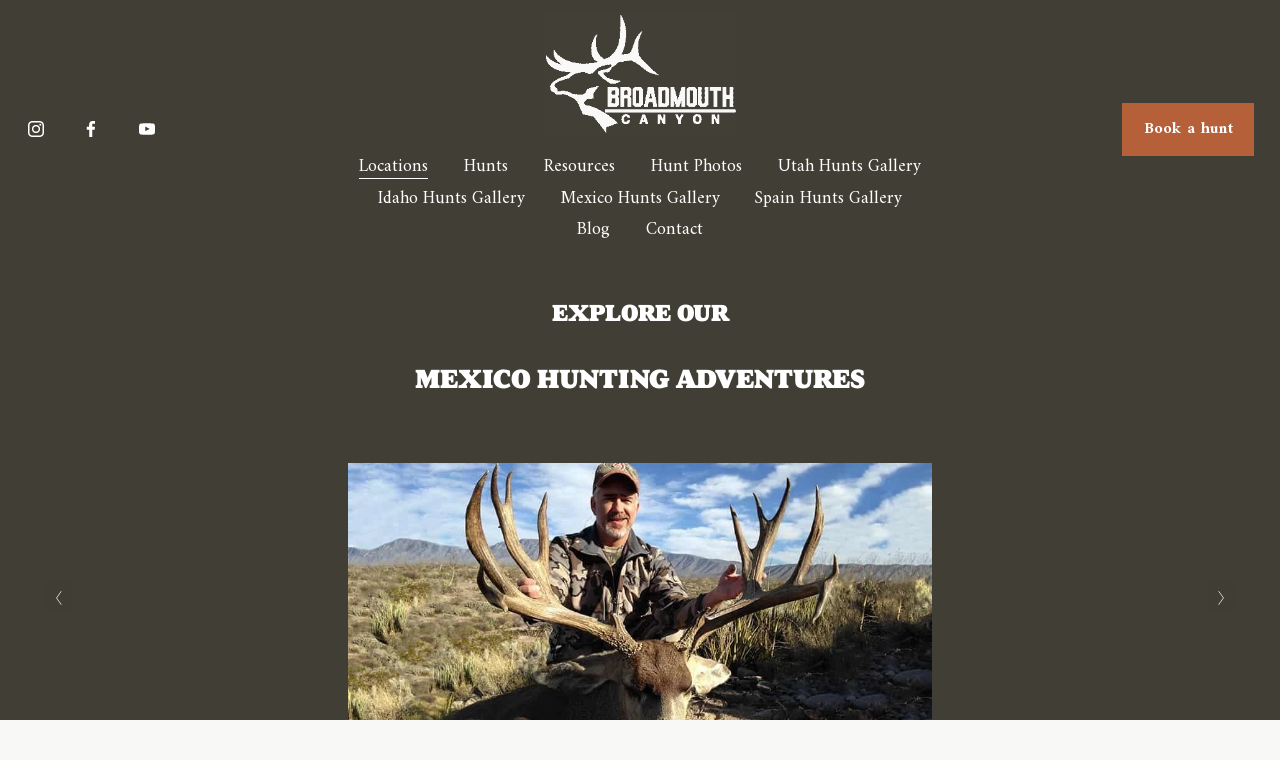

--- FILE ---
content_type: text/html;charset=utf-8
request_url: https://www.utahelkhunt.com/mexico-ranch
body_size: 59400
content:
<!doctype html>
<html xmlns:og="http://opengraphprotocol.org/schema/" xmlns:fb="http://www.facebook.com/2008/fbml" lang="en-US"  >
  <head>
    <meta http-equiv="X-UA-Compatible" content="IE=edge,chrome=1">
    <meta name="viewport" content="width=device-width, initial-scale=1">
    <!-- This is Squarespace. --><!-- earthworm-beige-l7lc -->
<base href="">
<meta charset="utf-8" />
<title>Mexico &mdash; BROADMOUTH CANYON</title>
<meta http-equiv="Accept-CH" content="Sec-CH-UA-Platform-Version, Sec-CH-UA-Model" /><link rel="icon" type="image/x-icon" href="https://images.squarespace-cdn.com/content/v1/6601acce387bed42235620a7/8543d679-a301-4ce0-a97c-277108375643/favicon.ico?format=100w"/>
<link rel="canonical" href="https://www.utahelkhunt.com/mexico-ranch"/>
<meta property="og:site_name" content="BROADMOUTH CANYON"/>
<meta property="og:title" content="Mexico &mdash; BROADMOUTH CANYON"/>
<meta property="og:url" content="https://www.utahelkhunt.com/mexico-ranch"/>
<meta property="og:type" content="website"/>
<meta property="og:description" content="Hunt at our Mexico location featuring desert bighorn sheep, mule deer, and whitetail deer."/>
<meta itemprop="name" content="Mexico — BROADMOUTH CANYON"/>
<meta itemprop="url" content="https://www.utahelkhunt.com/mexico-ranch"/>
<meta itemprop="description" content="Hunt at our Mexico location featuring desert bighorn sheep, mule deer, and whitetail deer."/>
<meta name="twitter:title" content="Mexico — BROADMOUTH CANYON"/>
<meta name="twitter:url" content="https://www.utahelkhunt.com/mexico-ranch"/>
<meta name="twitter:card" content="summary"/>
<meta name="twitter:description" content="Hunt at our Mexico location featuring desert bighorn sheep, mule deer, and whitetail deer."/>
<meta name="description" content="Hunt at our Mexico location featuring desert bighorn sheep, mule deer, and 
whitetail deer." />
<link rel="preconnect" href="https://images.squarespace-cdn.com">
<link rel="preconnect" href="https://use.typekit.net" crossorigin>
<link rel="preconnect" href="https://p.typekit.net" crossorigin>
<script type="text/javascript" src="//use.typekit.net/ik/5VoPKXjZmEr9OuAEiT_851G-qCnEVBo8zS6yXSR7W7qfe8IJXnX1IyvhF2jtFRZLFRj3wABRjh9D52iKZAbXwRJDFQjkweIae6MKfhBuScmyOWmCiY4yH6qJtfCbMg6IJMJ7fbRLHUMMeMt6MTMgnG_sC3j.js" async fetchpriority="high" onload="try{Typekit.load();}catch(e){} document.documentElement.classList.remove('wf-loading');"></script>
<script>document.documentElement.classList.add('wf-loading')</script>
<style>@keyframes fonts-loading { 0%, 99% { color: transparent; } } html.wf-loading * { animation: fonts-loading 3s; }</style>
<link rel="preconnect" href="https://fonts.gstatic.com" crossorigin>
<link rel="stylesheet" href="https://fonts.googleapis.com/css2?family=Amiri:ital,wght@0,400;0,700;1,400;1,700"><script type="text/javascript" crossorigin="anonymous" defer="true" nomodule="nomodule" src="//assets.squarespace.com/@sqs/polyfiller/1.6/legacy.js"></script>
<script type="text/javascript" crossorigin="anonymous" defer="true" src="//assets.squarespace.com/@sqs/polyfiller/1.6/modern.js"></script>
<script type="text/javascript">SQUARESPACE_ROLLUPS = {};</script>
<script>(function(rollups, name) { if (!rollups[name]) { rollups[name] = {}; } rollups[name].js = ["//assets.squarespace.com/universal/scripts-compressed/extract-css-runtime-baea69e744e2c54f-min.en-US.js"]; })(SQUARESPACE_ROLLUPS, 'squarespace-extract_css_runtime');</script>
<script crossorigin="anonymous" src="//assets.squarespace.com/universal/scripts-compressed/extract-css-runtime-baea69e744e2c54f-min.en-US.js" defer ></script><script>(function(rollups, name) { if (!rollups[name]) { rollups[name] = {}; } rollups[name].js = ["//assets.squarespace.com/universal/scripts-compressed/extract-css-moment-js-vendor-6f2a1f6ec9a41489-min.en-US.js"]; })(SQUARESPACE_ROLLUPS, 'squarespace-extract_css_moment_js_vendor');</script>
<script crossorigin="anonymous" src="//assets.squarespace.com/universal/scripts-compressed/extract-css-moment-js-vendor-6f2a1f6ec9a41489-min.en-US.js" defer ></script><script>(function(rollups, name) { if (!rollups[name]) { rollups[name] = {}; } rollups[name].js = ["//assets.squarespace.com/universal/scripts-compressed/cldr-resource-pack-22ed584d99d9b83d-min.en-US.js"]; })(SQUARESPACE_ROLLUPS, 'squarespace-cldr_resource_pack');</script>
<script crossorigin="anonymous" src="//assets.squarespace.com/universal/scripts-compressed/cldr-resource-pack-22ed584d99d9b83d-min.en-US.js" defer ></script><script>(function(rollups, name) { if (!rollups[name]) { rollups[name] = {}; } rollups[name].js = ["//assets.squarespace.com/universal/scripts-compressed/common-vendors-stable-fbd854d40b0804b7-min.en-US.js"]; })(SQUARESPACE_ROLLUPS, 'squarespace-common_vendors_stable');</script>
<script crossorigin="anonymous" src="//assets.squarespace.com/universal/scripts-compressed/common-vendors-stable-fbd854d40b0804b7-min.en-US.js" defer ></script><script>(function(rollups, name) { if (!rollups[name]) { rollups[name] = {}; } rollups[name].js = ["//assets.squarespace.com/universal/scripts-compressed/common-vendors-7052b75402b03b15-min.en-US.js"]; })(SQUARESPACE_ROLLUPS, 'squarespace-common_vendors');</script>
<script crossorigin="anonymous" src="//assets.squarespace.com/universal/scripts-compressed/common-vendors-7052b75402b03b15-min.en-US.js" defer ></script><script>(function(rollups, name) { if (!rollups[name]) { rollups[name] = {}; } rollups[name].js = ["//assets.squarespace.com/universal/scripts-compressed/common-c385509208952f56-min.en-US.js"]; })(SQUARESPACE_ROLLUPS, 'squarespace-common');</script>
<script crossorigin="anonymous" src="//assets.squarespace.com/universal/scripts-compressed/common-c385509208952f56-min.en-US.js" defer ></script><script>(function(rollups, name) { if (!rollups[name]) { rollups[name] = {}; } rollups[name].js = ["//assets.squarespace.com/universal/scripts-compressed/commerce-02d501161890c4ec-min.en-US.js"]; })(SQUARESPACE_ROLLUPS, 'squarespace-commerce');</script>
<script crossorigin="anonymous" src="//assets.squarespace.com/universal/scripts-compressed/commerce-02d501161890c4ec-min.en-US.js" defer ></script><script>(function(rollups, name) { if (!rollups[name]) { rollups[name] = {}; } rollups[name].css = ["//assets.squarespace.com/universal/styles-compressed/commerce-b16e90b1fba4d359-min.en-US.css"]; })(SQUARESPACE_ROLLUPS, 'squarespace-commerce');</script>
<link rel="stylesheet" type="text/css" href="//assets.squarespace.com/universal/styles-compressed/commerce-b16e90b1fba4d359-min.en-US.css"><script>(function(rollups, name) { if (!rollups[name]) { rollups[name] = {}; } rollups[name].js = ["//assets.squarespace.com/universal/scripts-compressed/performance-ad9e27deecfccdcd-min.en-US.js"]; })(SQUARESPACE_ROLLUPS, 'squarespace-performance');</script>
<script crossorigin="anonymous" src="//assets.squarespace.com/universal/scripts-compressed/performance-ad9e27deecfccdcd-min.en-US.js" defer ></script><script data-name="static-context">Static = window.Static || {}; Static.SQUARESPACE_CONTEXT = {"betaFeatureFlags":["campaigns_thumbnail_layout","section-sdk-plp-list-view-atc-button-enabled","nested_categories","campaigns_discount_section_in_automations","enable_form_submission_trigger","campaigns_merch_state","commerce-product-forms-rendering","modernized-pdp-m2-enabled","campaigns_import_discounts","form_block_first_last_name_required","contacts_and_campaigns_redesign","member_areas_feature","marketing_landing_page","campaigns_discount_section_in_blasts","scripts_defer","supports_versioned_template_assets","campaigns_new_image_layout_picker","new_stacked_index","i18n_beta_website_locales","marketing_automations","override_block_styles"],"facebookAppId":"314192535267336","facebookApiVersion":"v6.0","rollups":{"squarespace-announcement-bar":{"js":"//assets.squarespace.com/universal/scripts-compressed/announcement-bar-cbedc76c6324797f-min.en-US.js"},"squarespace-audio-player":{"css":"//assets.squarespace.com/universal/styles-compressed/audio-player-b05f5197a871c566-min.en-US.css","js":"//assets.squarespace.com/universal/scripts-compressed/audio-player-da2700baaad04b07-min.en-US.js"},"squarespace-blog-collection-list":{"css":"//assets.squarespace.com/universal/styles-compressed/blog-collection-list-b4046463b72f34e2-min.en-US.css","js":"//assets.squarespace.com/universal/scripts-compressed/blog-collection-list-f78db80fc1cd6fce-min.en-US.js"},"squarespace-calendar-block-renderer":{"css":"//assets.squarespace.com/universal/styles-compressed/calendar-block-renderer-b72d08ba4421f5a0-min.en-US.css","js":"//assets.squarespace.com/universal/scripts-compressed/calendar-block-renderer-867a1d519964ab77-min.en-US.js"},"squarespace-chartjs-helpers":{"css":"//assets.squarespace.com/universal/styles-compressed/chartjs-helpers-96b256171ee039c1-min.en-US.css","js":"//assets.squarespace.com/universal/scripts-compressed/chartjs-helpers-4fd57f343946d08e-min.en-US.js"},"squarespace-comments":{"css":"//assets.squarespace.com/universal/styles-compressed/comments-621cedd89299c26d-min.en-US.css","js":"//assets.squarespace.com/universal/scripts-compressed/comments-cc444fae3fead46c-min.en-US.js"},"squarespace-custom-css-popup":{"css":"//assets.squarespace.com/universal/styles-compressed/custom-css-popup-2521e9fac704ef13-min.en-US.css","js":"//assets.squarespace.com/universal/scripts-compressed/custom-css-popup-a8c3b9321145de8d-min.en-US.js"},"squarespace-dialog":{"css":"//assets.squarespace.com/universal/styles-compressed/dialog-f9093f2d526b94df-min.en-US.css","js":"//assets.squarespace.com/universal/scripts-compressed/dialog-45f2a86bb0fad8dc-min.en-US.js"},"squarespace-events-collection":{"css":"//assets.squarespace.com/universal/styles-compressed/events-collection-b72d08ba4421f5a0-min.en-US.css","js":"//assets.squarespace.com/universal/scripts-compressed/events-collection-14cfd7ddff021d8b-min.en-US.js"},"squarespace-form-rendering-utils":{"js":"//assets.squarespace.com/universal/scripts-compressed/form-rendering-utils-2823e76ff925bfc2-min.en-US.js"},"squarespace-forms":{"css":"//assets.squarespace.com/universal/styles-compressed/forms-0afd3c6ac30bbab1-min.en-US.css","js":"//assets.squarespace.com/universal/scripts-compressed/forms-9b71770e3caa3dc7-min.en-US.js"},"squarespace-gallery-collection-list":{"css":"//assets.squarespace.com/universal/styles-compressed/gallery-collection-list-b4046463b72f34e2-min.en-US.css","js":"//assets.squarespace.com/universal/scripts-compressed/gallery-collection-list-07747667a3187b76-min.en-US.js"},"squarespace-image-zoom":{"css":"//assets.squarespace.com/universal/styles-compressed/image-zoom-b4046463b72f34e2-min.en-US.css","js":"//assets.squarespace.com/universal/scripts-compressed/image-zoom-60c18dc5f8f599ea-min.en-US.js"},"squarespace-pinterest":{"css":"//assets.squarespace.com/universal/styles-compressed/pinterest-b4046463b72f34e2-min.en-US.css","js":"//assets.squarespace.com/universal/scripts-compressed/pinterest-7d6f6ab4e8d3bd3f-min.en-US.js"},"squarespace-popup-overlay":{"css":"//assets.squarespace.com/universal/styles-compressed/popup-overlay-b742b752f5880972-min.en-US.css","js":"//assets.squarespace.com/universal/scripts-compressed/popup-overlay-2b60d0db5b93df47-min.en-US.js"},"squarespace-product-quick-view":{"css":"//assets.squarespace.com/universal/styles-compressed/product-quick-view-9548705e5cf7ee87-min.en-US.css","js":"//assets.squarespace.com/universal/scripts-compressed/product-quick-view-d454d89fb26ae12a-min.en-US.js"},"squarespace-products-collection-item-v2":{"css":"//assets.squarespace.com/universal/styles-compressed/products-collection-item-v2-b4046463b72f34e2-min.en-US.css","js":"//assets.squarespace.com/universal/scripts-compressed/products-collection-item-v2-e3a3f101748fca6e-min.en-US.js"},"squarespace-products-collection-list-v2":{"css":"//assets.squarespace.com/universal/styles-compressed/products-collection-list-v2-b4046463b72f34e2-min.en-US.css","js":"//assets.squarespace.com/universal/scripts-compressed/products-collection-list-v2-eedc544f4cc56af4-min.en-US.js"},"squarespace-search-page":{"css":"//assets.squarespace.com/universal/styles-compressed/search-page-90a67fc09b9b32c6-min.en-US.css","js":"//assets.squarespace.com/universal/scripts-compressed/search-page-e64261438cc72da8-min.en-US.js"},"squarespace-search-preview":{"js":"//assets.squarespace.com/universal/scripts-compressed/search-preview-cd4d6b833e1e7e59-min.en-US.js"},"squarespace-simple-liking":{"css":"//assets.squarespace.com/universal/styles-compressed/simple-liking-701bf8bbc05ec6aa-min.en-US.css","js":"//assets.squarespace.com/universal/scripts-compressed/simple-liking-c63bf8989a1c119a-min.en-US.js"},"squarespace-social-buttons":{"css":"//assets.squarespace.com/universal/styles-compressed/social-buttons-95032e5fa98e47a5-min.en-US.css","js":"//assets.squarespace.com/universal/scripts-compressed/social-buttons-0839ae7d1715ddd3-min.en-US.js"},"squarespace-tourdates":{"css":"//assets.squarespace.com/universal/styles-compressed/tourdates-b4046463b72f34e2-min.en-US.css","js":"//assets.squarespace.com/universal/scripts-compressed/tourdates-3d0769ff3268f527-min.en-US.js"},"squarespace-website-overlays-manager":{"css":"//assets.squarespace.com/universal/styles-compressed/website-overlays-manager-07ea5a4e004e6710-min.en-US.css","js":"//assets.squarespace.com/universal/scripts-compressed/website-overlays-manager-532fc21fb15f0ba1-min.en-US.js"}},"pageType":2,"website":{"id":"6601acce387bed42235620a7","identifier":"earthworm-beige-l7lc","websiteType":1,"contentModifiedOn":1767109477967,"cloneable":false,"hasBeenCloneable":false,"siteStatus":{},"language":"en-US","translationLocale":"en-US","formattingLocale":"en-US","timeZone":"America/Denver","machineTimeZoneOffset":-25200000,"timeZoneOffset":-25200000,"timeZoneAbbr":"MST","siteTitle":"BROADMOUTH CANYON","fullSiteTitle":"Mexico \u2014 BROADMOUTH CANYON","location":{},"logoImageId":"66be330b1eeed20c225a0e1c","shareButtonOptions":{"6":true,"2":true,"8":true,"4":true,"3":true,"7":true,"1":true},"logoImageUrl":"//images.squarespace-cdn.com/content/v1/6601acce387bed42235620a7/39af4b27-6a68-4c22-8c4f-4b0f5e1ab881/broadmouth-canyon-ranch-logo-white-min-min-min-min-min.png","authenticUrl":"https://www.utahelkhunt.com","internalUrl":"https://earthworm-beige-l7lc.squarespace.com","baseUrl":"https://www.utahelkhunt.com","primaryDomain":"www.utahelkhunt.com","sslSetting":3,"isHstsEnabled":true,"socialAccounts":[{"serviceId":64,"screenname":"Instagram","addedOn":1711385806963,"profileUrl":"https://www.instagram.com/broadmouthcanyonranch/?hl=en","iconEnabled":true,"serviceName":"instagram-unauth"},{"serviceId":60,"screenname":"Facebook","addedOn":1712691648219,"profileUrl":"https://www.facebook.com/people/Broadmouth-Canyon-Ranch/100057588342702/","iconEnabled":true,"serviceName":"facebook-unauth"},{"serviceId":69,"screenname":"YouTube","addedOn":1712691667637,"profileUrl":"https://www.youtube.com/user/BroadmouthCanyon","iconEnabled":true,"serviceName":"youtube-unauth"}],"typekitId":"","statsMigrated":false,"imageMetadataProcessingEnabled":false,"screenshotId":"ae88a620ca52222aa1e74775dbf77300dcf2632ad1b0bf75a8bfa75343efa52d","captchaSettings":{"siteKey":"","enabledForDonations":false},"showOwnerLogin":false},"websiteSettings":{"id":"6601acce387bed42235620ab","websiteId":"6601acce387bed42235620a7","subjects":[],"country":"US","state":"UT","simpleLikingEnabled":true,"mobileInfoBarSettings":{"isContactEmailEnabled":false,"isContactPhoneNumberEnabled":false,"isLocationEnabled":false,"isBusinessHoursEnabled":false},"announcementBarSettings":{},"commentLikesAllowed":true,"commentAnonAllowed":true,"commentThreaded":true,"commentApprovalRequired":false,"commentAvatarsOn":true,"commentSortType":2,"commentFlagThreshold":0,"commentFlagsAllowed":true,"commentEnableByDefault":true,"commentDisableAfterDaysDefault":0,"disqusShortname":"","commentsEnabled":false,"contactPhoneNumber":"2083466648","businessHours":{"monday":{"text":"9AM-3PM","ranges":[{"from":540,"to":900}]},"tuesday":{"text":"9AM-3PM","ranges":[{"from":540,"to":900}]},"wednesday":{"text":"9AM-3PM","ranges":[{"from":540,"to":900}]},"thursday":{"text":"9AM-3PM","ranges":[{"from":540,"to":900}]},"friday":{"text":"9AM-3PM","ranges":[{"from":540,"to":900}]},"saturday":{"text":"Closed","ranges":[{}]},"sunday":{"text":"Closed","ranges":[{}]}},"storeSettings":{"returnPolicy":null,"termsOfService":null,"privacyPolicy":null,"expressCheckout":false,"continueShoppingLinkUrl":"/","useLightCart":false,"showNoteField":false,"shippingCountryDefaultValue":"US","billToShippingDefaultValue":false,"showShippingPhoneNumber":true,"isShippingPhoneRequired":false,"showBillingPhoneNumber":true,"isBillingPhoneRequired":false,"currenciesSupported":["USD","CAD","GBP","AUD","EUR","CHF","NOK","SEK","DKK","NZD","SGD","MXN","HKD","CZK","ILS","MYR","RUB","PHP","PLN","THB","BRL","ARS","COP","IDR","INR","JPY","ZAR"],"defaultCurrency":"USD","selectedCurrency":"USD","measurementStandard":2,"showCustomCheckoutForm":false,"checkoutPageMarketingOptInEnabled":true,"enableMailingListOptInByDefault":false,"sameAsRetailLocation":false,"merchandisingSettings":{"scarcityEnabledOnProductItems":false,"scarcityEnabledOnProductBlocks":false,"scarcityMessageType":"DEFAULT_SCARCITY_MESSAGE","scarcityThreshold":10,"multipleQuantityAllowedForServices":true,"restockNotificationsEnabled":false,"restockNotificationsSuccessText":"","restockNotificationsMailingListSignUpEnabled":false,"relatedProductsEnabled":false,"relatedProductsOrdering":"random","soldOutVariantsDropdownDisabled":false,"productComposerOptedIn":false,"productComposerABTestOptedOut":false,"productReviewsEnabled":false},"minimumOrderSubtotalEnabled":false,"minimumOrderSubtotal":{"currency":"USD","value":"0.00"},"addToCartConfirmationType":2,"isLive":false,"multipleQuantityAllowedForServices":true},"useEscapeKeyToLogin":false,"ssBadgeType":1,"ssBadgePosition":4,"ssBadgeVisibility":1,"ssBadgeDevices":1,"pinterestOverlayOptions":{"mode":"disabled"},"userAccountsSettings":{"loginAllowed":false,"signupAllowed":false}},"cookieSettings":{"isCookieBannerEnabled":false,"isRestrictiveCookiePolicyEnabled":false,"cookieBannerText":"","cookieBannerTheme":"","cookieBannerVariant":"","cookieBannerPosition":"","cookieBannerCtaVariant":"","cookieBannerCtaText":"","cookieBannerAcceptType":"OPT_IN","cookieBannerOptOutCtaText":"","cookieBannerHasOptOut":false,"cookieBannerHasManageCookies":true,"cookieBannerManageCookiesLabel":"","cookieBannerSavedPreferencesText":"","cookieBannerSavedPreferencesLayout":"PILL"},"websiteCloneable":false,"collection":{"title":"Mexico","id":"660c2fb0026d3c3df295655b","fullUrl":"/mexico-ranch","type":10,"permissionType":1},"subscribed":false,"appDomain":"squarespace.com","templateTweakable":true,"tweakJSON":{"form-use-theme-colors":"true","header-logo-height":"122px","header-mobile-logo-max-height":"86px","header-vert-padding":"1vw","header-width":"Full","maxPageWidth":"1400px","mobile-header-vert-padding":"6vw","pagePadding":"2vw","tweak-blog-alternating-side-by-side-image-aspect-ratio":"1:1 Square","tweak-blog-alternating-side-by-side-image-spacing":"6%","tweak-blog-alternating-side-by-side-meta-spacing":"20px","tweak-blog-alternating-side-by-side-primary-meta":"Categories","tweak-blog-alternating-side-by-side-read-more-spacing":"20px","tweak-blog-alternating-side-by-side-secondary-meta":"Date","tweak-blog-basic-grid-columns":"2","tweak-blog-basic-grid-image-aspect-ratio":"3:2 Standard","tweak-blog-basic-grid-image-spacing":"30px","tweak-blog-basic-grid-meta-spacing":"17px","tweak-blog-basic-grid-primary-meta":"Categories","tweak-blog-basic-grid-read-more-spacing":"16px","tweak-blog-basic-grid-secondary-meta":"Date","tweak-blog-item-custom-width":"75","tweak-blog-item-show-author-profile":"false","tweak-blog-item-width":"Narrow","tweak-blog-masonry-columns":"3","tweak-blog-masonry-horizontal-spacing":"76px","tweak-blog-masonry-image-spacing":"10px","tweak-blog-masonry-meta-spacing":"10px","tweak-blog-masonry-primary-meta":"Categories","tweak-blog-masonry-read-more-spacing":"22px","tweak-blog-masonry-secondary-meta":"Date","tweak-blog-masonry-vertical-spacing":"231px","tweak-blog-side-by-side-image-aspect-ratio":"1:1 Square","tweak-blog-side-by-side-image-spacing":"6%","tweak-blog-side-by-side-meta-spacing":"20px","tweak-blog-side-by-side-primary-meta":"Categories","tweak-blog-side-by-side-read-more-spacing":"20px","tweak-blog-side-by-side-secondary-meta":"Date","tweak-blog-single-column-image-spacing":"50px","tweak-blog-single-column-meta-spacing":"30px","tweak-blog-single-column-primary-meta":"Categories","tweak-blog-single-column-read-more-spacing":"30px","tweak-blog-single-column-secondary-meta":"Date","tweak-events-stacked-show-thumbnails":"true","tweak-events-stacked-thumbnail-size":"3:2 Standard","tweak-fixed-header":"false","tweak-fixed-header-style":"Basic","tweak-global-animations-animation-curve":"ease","tweak-global-animations-animation-delay":"0.6s","tweak-global-animations-animation-duration":"1.50s","tweak-global-animations-animation-style":"fade","tweak-global-animations-animation-type":"fade","tweak-global-animations-complexity-level":"detailed","tweak-global-animations-enabled":"true","tweak-portfolio-grid-basic-custom-height":"50","tweak-portfolio-grid-overlay-custom-height":"50","tweak-portfolio-hover-follow-acceleration":"10%","tweak-portfolio-hover-follow-animation-duration":"Fast","tweak-portfolio-hover-follow-animation-type":"Fade","tweak-portfolio-hover-follow-delimiter":"Bullet","tweak-portfolio-hover-follow-front":"false","tweak-portfolio-hover-follow-layout":"Inline","tweak-portfolio-hover-follow-size":"50","tweak-portfolio-hover-follow-text-spacing-x":"1.5","tweak-portfolio-hover-follow-text-spacing-y":"1.5","tweak-portfolio-hover-static-animation-duration":"Fast","tweak-portfolio-hover-static-animation-type":"Fade","tweak-portfolio-hover-static-delimiter":"Hyphen","tweak-portfolio-hover-static-front":"true","tweak-portfolio-hover-static-layout":"Inline","tweak-portfolio-hover-static-size":"50","tweak-portfolio-hover-static-text-spacing-x":"1.5","tweak-portfolio-hover-static-text-spacing-y":"1.5","tweak-portfolio-index-background-animation-duration":"Medium","tweak-portfolio-index-background-animation-type":"Fade","tweak-portfolio-index-background-custom-height":"50","tweak-portfolio-index-background-delimiter":"None","tweak-portfolio-index-background-height":"Large","tweak-portfolio-index-background-horizontal-alignment":"Center","tweak-portfolio-index-background-link-format":"Stacked","tweak-portfolio-index-background-persist":"false","tweak-portfolio-index-background-vertical-alignment":"Middle","tweak-portfolio-index-background-width":"Full","tweak-product-basic-item-click-action":"None","tweak-product-basic-item-gallery-aspect-ratio":"1:1 Square","tweak-product-basic-item-gallery-design":"Slideshow","tweak-product-basic-item-gallery-width":"53%","tweak-product-basic-item-hover-action":"Zoom","tweak-product-basic-item-image-spacing":"10vw","tweak-product-basic-item-image-zoom-factor":"1.5","tweak-product-basic-item-product-variant-display":"Dropdown","tweak-product-basic-item-thumbnail-placement":"Side","tweak-product-basic-item-variant-picker-layout":"Dropdowns","tweak-products-add-to-cart-button":"false","tweak-products-columns":"2","tweak-products-gutter-column":"2vw","tweak-products-gutter-row":"4vw","tweak-products-header-text-alignment":"Middle","tweak-products-image-aspect-ratio":"1:1 Square","tweak-products-image-text-spacing":"2vw","tweak-products-mobile-columns":"1","tweak-products-text-alignment":"Middle","tweak-products-width":"Full","tweak-transparent-header":"true"},"templateId":"5c5a519771c10ba3470d8101","templateVersion":"7.1","pageFeatures":[1,2,4],"gmRenderKey":"QUl6YVN5Q0JUUk9xNkx1dkZfSUUxcjQ2LVQ0QWVUU1YtMGQ3bXk4","templateScriptsRootUrl":"https://static1.squarespace.com/static/vta/5c5a519771c10ba3470d8101/scripts/","impersonatedSession":false,"tzData":{"zones":[[-420,"US","M%sT",null]],"rules":{"US":[[1967,2006,null,"Oct","lastSun","2:00","0","S"],[1987,2006,null,"Apr","Sun>=1","2:00","1:00","D"],[2007,"max",null,"Mar","Sun>=8","2:00","1:00","D"],[2007,"max",null,"Nov","Sun>=1","2:00","0","S"]]}},"showAnnouncementBar":false,"recaptchaEnterpriseContext":{"recaptchaEnterpriseSiteKey":"6LdDFQwjAAAAAPigEvvPgEVbb7QBm-TkVJdDTlAv"},"i18nContext":{"timeZoneData":{"id":"America/Denver","name":"Mountain Time"}},"env":"PRODUCTION","visitorFormContext":{"formFieldFormats":{"initialPhoneFormat":{"id":0,"type":"PHONE_NUMBER","country":"US","labelLocale":"en-US","fields":[{"type":"SEPARATOR","label":"(","identifier":"LeftParen","length":0,"required":false,"metadata":{}},{"type":"FIELD","label":"1","identifier":"1","length":3,"required":false,"metadata":{}},{"type":"SEPARATOR","label":")","identifier":"RightParen","length":0,"required":false,"metadata":{}},{"type":"SEPARATOR","label":" ","identifier":"Space","length":0,"required":false,"metadata":{}},{"type":"FIELD","label":"2","identifier":"2","length":3,"required":false,"metadata":{}},{"type":"SEPARATOR","label":"-","identifier":"Dash","length":0,"required":false,"metadata":{}},{"type":"FIELD","label":"3","identifier":"3","length":14,"required":false,"metadata":{}}]},"countries":[{"name":"Afghanistan","code":"AF","phoneCode":"+93"},{"name":"\u00C5land Islands","code":"AX","phoneCode":"+358"},{"name":"Albania","code":"AL","phoneCode":"+355"},{"name":"Algeria","code":"DZ","phoneCode":"+213"},{"name":"American Samoa","code":"AS","phoneCode":"+1"},{"name":"Andorra","code":"AD","phoneCode":"+376"},{"name":"Angola","code":"AO","phoneCode":"+244"},{"name":"Anguilla","code":"AI","phoneCode":"+1"},{"name":"Antigua & Barbuda","code":"AG","phoneCode":"+1"},{"name":"Argentina","code":"AR","phoneCode":"+54"},{"name":"Armenia","code":"AM","phoneCode":"+374"},{"name":"Aruba","code":"AW","phoneCode":"+297"},{"name":"Ascension Island","code":"AC","phoneCode":"+247"},{"name":"Australia","code":"AU","phoneCode":"+61"},{"name":"Austria","code":"AT","phoneCode":"+43"},{"name":"Azerbaijan","code":"AZ","phoneCode":"+994"},{"name":"Bahamas","code":"BS","phoneCode":"+1"},{"name":"Bahrain","code":"BH","phoneCode":"+973"},{"name":"Bangladesh","code":"BD","phoneCode":"+880"},{"name":"Barbados","code":"BB","phoneCode":"+1"},{"name":"Belarus","code":"BY","phoneCode":"+375"},{"name":"Belgium","code":"BE","phoneCode":"+32"},{"name":"Belize","code":"BZ","phoneCode":"+501"},{"name":"Benin","code":"BJ","phoneCode":"+229"},{"name":"Bermuda","code":"BM","phoneCode":"+1"},{"name":"Bhutan","code":"BT","phoneCode":"+975"},{"name":"Bolivia","code":"BO","phoneCode":"+591"},{"name":"Bosnia & Herzegovina","code":"BA","phoneCode":"+387"},{"name":"Botswana","code":"BW","phoneCode":"+267"},{"name":"Brazil","code":"BR","phoneCode":"+55"},{"name":"British Indian Ocean Territory","code":"IO","phoneCode":"+246"},{"name":"British Virgin Islands","code":"VG","phoneCode":"+1"},{"name":"Brunei","code":"BN","phoneCode":"+673"},{"name":"Bulgaria","code":"BG","phoneCode":"+359"},{"name":"Burkina Faso","code":"BF","phoneCode":"+226"},{"name":"Burundi","code":"BI","phoneCode":"+257"},{"name":"Cambodia","code":"KH","phoneCode":"+855"},{"name":"Cameroon","code":"CM","phoneCode":"+237"},{"name":"Canada","code":"CA","phoneCode":"+1"},{"name":"Cape Verde","code":"CV","phoneCode":"+238"},{"name":"Caribbean Netherlands","code":"BQ","phoneCode":"+599"},{"name":"Cayman Islands","code":"KY","phoneCode":"+1"},{"name":"Central African Republic","code":"CF","phoneCode":"+236"},{"name":"Chad","code":"TD","phoneCode":"+235"},{"name":"Chile","code":"CL","phoneCode":"+56"},{"name":"China","code":"CN","phoneCode":"+86"},{"name":"Christmas Island","code":"CX","phoneCode":"+61"},{"name":"Cocos (Keeling) Islands","code":"CC","phoneCode":"+61"},{"name":"Colombia","code":"CO","phoneCode":"+57"},{"name":"Comoros","code":"KM","phoneCode":"+269"},{"name":"Congo - Brazzaville","code":"CG","phoneCode":"+242"},{"name":"Congo - Kinshasa","code":"CD","phoneCode":"+243"},{"name":"Cook Islands","code":"CK","phoneCode":"+682"},{"name":"Costa Rica","code":"CR","phoneCode":"+506"},{"name":"C\u00F4te d\u2019Ivoire","code":"CI","phoneCode":"+225"},{"name":"Croatia","code":"HR","phoneCode":"+385"},{"name":"Cuba","code":"CU","phoneCode":"+53"},{"name":"Cura\u00E7ao","code":"CW","phoneCode":"+599"},{"name":"Cyprus","code":"CY","phoneCode":"+357"},{"name":"Czechia","code":"CZ","phoneCode":"+420"},{"name":"Denmark","code":"DK","phoneCode":"+45"},{"name":"Djibouti","code":"DJ","phoneCode":"+253"},{"name":"Dominica","code":"DM","phoneCode":"+1"},{"name":"Dominican Republic","code":"DO","phoneCode":"+1"},{"name":"Ecuador","code":"EC","phoneCode":"+593"},{"name":"Egypt","code":"EG","phoneCode":"+20"},{"name":"El Salvador","code":"SV","phoneCode":"+503"},{"name":"Equatorial Guinea","code":"GQ","phoneCode":"+240"},{"name":"Eritrea","code":"ER","phoneCode":"+291"},{"name":"Estonia","code":"EE","phoneCode":"+372"},{"name":"Eswatini","code":"SZ","phoneCode":"+268"},{"name":"Ethiopia","code":"ET","phoneCode":"+251"},{"name":"Falkland Islands","code":"FK","phoneCode":"+500"},{"name":"Faroe Islands","code":"FO","phoneCode":"+298"},{"name":"Fiji","code":"FJ","phoneCode":"+679"},{"name":"Finland","code":"FI","phoneCode":"+358"},{"name":"France","code":"FR","phoneCode":"+33"},{"name":"French Guiana","code":"GF","phoneCode":"+594"},{"name":"French Polynesia","code":"PF","phoneCode":"+689"},{"name":"Gabon","code":"GA","phoneCode":"+241"},{"name":"Gambia","code":"GM","phoneCode":"+220"},{"name":"Georgia","code":"GE","phoneCode":"+995"},{"name":"Germany","code":"DE","phoneCode":"+49"},{"name":"Ghana","code":"GH","phoneCode":"+233"},{"name":"Gibraltar","code":"GI","phoneCode":"+350"},{"name":"Greece","code":"GR","phoneCode":"+30"},{"name":"Greenland","code":"GL","phoneCode":"+299"},{"name":"Grenada","code":"GD","phoneCode":"+1"},{"name":"Guadeloupe","code":"GP","phoneCode":"+590"},{"name":"Guam","code":"GU","phoneCode":"+1"},{"name":"Guatemala","code":"GT","phoneCode":"+502"},{"name":"Guernsey","code":"GG","phoneCode":"+44"},{"name":"Guinea","code":"GN","phoneCode":"+224"},{"name":"Guinea-Bissau","code":"GW","phoneCode":"+245"},{"name":"Guyana","code":"GY","phoneCode":"+592"},{"name":"Haiti","code":"HT","phoneCode":"+509"},{"name":"Honduras","code":"HN","phoneCode":"+504"},{"name":"Hong Kong SAR China","code":"HK","phoneCode":"+852"},{"name":"Hungary","code":"HU","phoneCode":"+36"},{"name":"Iceland","code":"IS","phoneCode":"+354"},{"name":"India","code":"IN","phoneCode":"+91"},{"name":"Indonesia","code":"ID","phoneCode":"+62"},{"name":"Iran","code":"IR","phoneCode":"+98"},{"name":"Iraq","code":"IQ","phoneCode":"+964"},{"name":"Ireland","code":"IE","phoneCode":"+353"},{"name":"Isle of Man","code":"IM","phoneCode":"+44"},{"name":"Israel","code":"IL","phoneCode":"+972"},{"name":"Italy","code":"IT","phoneCode":"+39"},{"name":"Jamaica","code":"JM","phoneCode":"+1"},{"name":"Japan","code":"JP","phoneCode":"+81"},{"name":"Jersey","code":"JE","phoneCode":"+44"},{"name":"Jordan","code":"JO","phoneCode":"+962"},{"name":"Kazakhstan","code":"KZ","phoneCode":"+7"},{"name":"Kenya","code":"KE","phoneCode":"+254"},{"name":"Kiribati","code":"KI","phoneCode":"+686"},{"name":"Kosovo","code":"XK","phoneCode":"+383"},{"name":"Kuwait","code":"KW","phoneCode":"+965"},{"name":"Kyrgyzstan","code":"KG","phoneCode":"+996"},{"name":"Laos","code":"LA","phoneCode":"+856"},{"name":"Latvia","code":"LV","phoneCode":"+371"},{"name":"Lebanon","code":"LB","phoneCode":"+961"},{"name":"Lesotho","code":"LS","phoneCode":"+266"},{"name":"Liberia","code":"LR","phoneCode":"+231"},{"name":"Libya","code":"LY","phoneCode":"+218"},{"name":"Liechtenstein","code":"LI","phoneCode":"+423"},{"name":"Lithuania","code":"LT","phoneCode":"+370"},{"name":"Luxembourg","code":"LU","phoneCode":"+352"},{"name":"Macao SAR China","code":"MO","phoneCode":"+853"},{"name":"Madagascar","code":"MG","phoneCode":"+261"},{"name":"Malawi","code":"MW","phoneCode":"+265"},{"name":"Malaysia","code":"MY","phoneCode":"+60"},{"name":"Maldives","code":"MV","phoneCode":"+960"},{"name":"Mali","code":"ML","phoneCode":"+223"},{"name":"Malta","code":"MT","phoneCode":"+356"},{"name":"Marshall Islands","code":"MH","phoneCode":"+692"},{"name":"Martinique","code":"MQ","phoneCode":"+596"},{"name":"Mauritania","code":"MR","phoneCode":"+222"},{"name":"Mauritius","code":"MU","phoneCode":"+230"},{"name":"Mayotte","code":"YT","phoneCode":"+262"},{"name":"Mexico","code":"MX","phoneCode":"+52"},{"name":"Micronesia","code":"FM","phoneCode":"+691"},{"name":"Moldova","code":"MD","phoneCode":"+373"},{"name":"Monaco","code":"MC","phoneCode":"+377"},{"name":"Mongolia","code":"MN","phoneCode":"+976"},{"name":"Montenegro","code":"ME","phoneCode":"+382"},{"name":"Montserrat","code":"MS","phoneCode":"+1"},{"name":"Morocco","code":"MA","phoneCode":"+212"},{"name":"Mozambique","code":"MZ","phoneCode":"+258"},{"name":"Myanmar (Burma)","code":"MM","phoneCode":"+95"},{"name":"Namibia","code":"NA","phoneCode":"+264"},{"name":"Nauru","code":"NR","phoneCode":"+674"},{"name":"Nepal","code":"NP","phoneCode":"+977"},{"name":"Netherlands","code":"NL","phoneCode":"+31"},{"name":"New Caledonia","code":"NC","phoneCode":"+687"},{"name":"New Zealand","code":"NZ","phoneCode":"+64"},{"name":"Nicaragua","code":"NI","phoneCode":"+505"},{"name":"Niger","code":"NE","phoneCode":"+227"},{"name":"Nigeria","code":"NG","phoneCode":"+234"},{"name":"Niue","code":"NU","phoneCode":"+683"},{"name":"Norfolk Island","code":"NF","phoneCode":"+672"},{"name":"Northern Mariana Islands","code":"MP","phoneCode":"+1"},{"name":"North Korea","code":"KP","phoneCode":"+850"},{"name":"North Macedonia","code":"MK","phoneCode":"+389"},{"name":"Norway","code":"NO","phoneCode":"+47"},{"name":"Oman","code":"OM","phoneCode":"+968"},{"name":"Pakistan","code":"PK","phoneCode":"+92"},{"name":"Palau","code":"PW","phoneCode":"+680"},{"name":"Palestinian Territories","code":"PS","phoneCode":"+970"},{"name":"Panama","code":"PA","phoneCode":"+507"},{"name":"Papua New Guinea","code":"PG","phoneCode":"+675"},{"name":"Paraguay","code":"PY","phoneCode":"+595"},{"name":"Peru","code":"PE","phoneCode":"+51"},{"name":"Philippines","code":"PH","phoneCode":"+63"},{"name":"Poland","code":"PL","phoneCode":"+48"},{"name":"Portugal","code":"PT","phoneCode":"+351"},{"name":"Puerto Rico","code":"PR","phoneCode":"+1"},{"name":"Qatar","code":"QA","phoneCode":"+974"},{"name":"R\u00E9union","code":"RE","phoneCode":"+262"},{"name":"Romania","code":"RO","phoneCode":"+40"},{"name":"Russia","code":"RU","phoneCode":"+7"},{"name":"Rwanda","code":"RW","phoneCode":"+250"},{"name":"Samoa","code":"WS","phoneCode":"+685"},{"name":"San Marino","code":"SM","phoneCode":"+378"},{"name":"S\u00E3o Tom\u00E9 & Pr\u00EDncipe","code":"ST","phoneCode":"+239"},{"name":"Saudi Arabia","code":"SA","phoneCode":"+966"},{"name":"Senegal","code":"SN","phoneCode":"+221"},{"name":"Serbia","code":"RS","phoneCode":"+381"},{"name":"Seychelles","code":"SC","phoneCode":"+248"},{"name":"Sierra Leone","code":"SL","phoneCode":"+232"},{"name":"Singapore","code":"SG","phoneCode":"+65"},{"name":"Sint Maarten","code":"SX","phoneCode":"+1"},{"name":"Slovakia","code":"SK","phoneCode":"+421"},{"name":"Slovenia","code":"SI","phoneCode":"+386"},{"name":"Solomon Islands","code":"SB","phoneCode":"+677"},{"name":"Somalia","code":"SO","phoneCode":"+252"},{"name":"South Africa","code":"ZA","phoneCode":"+27"},{"name":"South Korea","code":"KR","phoneCode":"+82"},{"name":"South Sudan","code":"SS","phoneCode":"+211"},{"name":"Spain","code":"ES","phoneCode":"+34"},{"name":"Sri Lanka","code":"LK","phoneCode":"+94"},{"name":"St. Barth\u00E9lemy","code":"BL","phoneCode":"+590"},{"name":"St. Helena","code":"SH","phoneCode":"+290"},{"name":"St. Kitts & Nevis","code":"KN","phoneCode":"+1"},{"name":"St. Lucia","code":"LC","phoneCode":"+1"},{"name":"St. Martin","code":"MF","phoneCode":"+590"},{"name":"St. Pierre & Miquelon","code":"PM","phoneCode":"+508"},{"name":"St. Vincent & Grenadines","code":"VC","phoneCode":"+1"},{"name":"Sudan","code":"SD","phoneCode":"+249"},{"name":"Suriname","code":"SR","phoneCode":"+597"},{"name":"Svalbard & Jan Mayen","code":"SJ","phoneCode":"+47"},{"name":"Sweden","code":"SE","phoneCode":"+46"},{"name":"Switzerland","code":"CH","phoneCode":"+41"},{"name":"Syria","code":"SY","phoneCode":"+963"},{"name":"Taiwan","code":"TW","phoneCode":"+886"},{"name":"Tajikistan","code":"TJ","phoneCode":"+992"},{"name":"Tanzania","code":"TZ","phoneCode":"+255"},{"name":"Thailand","code":"TH","phoneCode":"+66"},{"name":"Timor-Leste","code":"TL","phoneCode":"+670"},{"name":"Togo","code":"TG","phoneCode":"+228"},{"name":"Tokelau","code":"TK","phoneCode":"+690"},{"name":"Tonga","code":"TO","phoneCode":"+676"},{"name":"Trinidad & Tobago","code":"TT","phoneCode":"+1"},{"name":"Tristan da Cunha","code":"TA","phoneCode":"+290"},{"name":"Tunisia","code":"TN","phoneCode":"+216"},{"name":"T\u00FCrkiye","code":"TR","phoneCode":"+90"},{"name":"Turkmenistan","code":"TM","phoneCode":"+993"},{"name":"Turks & Caicos Islands","code":"TC","phoneCode":"+1"},{"name":"Tuvalu","code":"TV","phoneCode":"+688"},{"name":"U.S. Virgin Islands","code":"VI","phoneCode":"+1"},{"name":"Uganda","code":"UG","phoneCode":"+256"},{"name":"Ukraine","code":"UA","phoneCode":"+380"},{"name":"United Arab Emirates","code":"AE","phoneCode":"+971"},{"name":"United Kingdom","code":"GB","phoneCode":"+44"},{"name":"United States","code":"US","phoneCode":"+1"},{"name":"Uruguay","code":"UY","phoneCode":"+598"},{"name":"Uzbekistan","code":"UZ","phoneCode":"+998"},{"name":"Vanuatu","code":"VU","phoneCode":"+678"},{"name":"Vatican City","code":"VA","phoneCode":"+39"},{"name":"Venezuela","code":"VE","phoneCode":"+58"},{"name":"Vietnam","code":"VN","phoneCode":"+84"},{"name":"Wallis & Futuna","code":"WF","phoneCode":"+681"},{"name":"Western Sahara","code":"EH","phoneCode":"+212"},{"name":"Yemen","code":"YE","phoneCode":"+967"},{"name":"Zambia","code":"ZM","phoneCode":"+260"},{"name":"Zimbabwe","code":"ZW","phoneCode":"+263"}],"initialAddressFormat":{"id":0,"type":"ADDRESS","country":"US","labelLocale":"en","fields":[{"type":"FIELD","label":"Address Line 1","identifier":"Line1","length":0,"required":true,"metadata":{"autocomplete":"address-line1"}},{"type":"SEPARATOR","label":"\n","identifier":"Newline","length":0,"required":false,"metadata":{}},{"type":"FIELD","label":"Address Line 2","identifier":"Line2","length":0,"required":false,"metadata":{"autocomplete":"address-line2"}},{"type":"SEPARATOR","label":"\n","identifier":"Newline","length":0,"required":false,"metadata":{}},{"type":"FIELD","label":"City","identifier":"City","length":0,"required":true,"metadata":{"autocomplete":"address-level2"}},{"type":"SEPARATOR","label":",","identifier":"Comma","length":0,"required":false,"metadata":{}},{"type":"SEPARATOR","label":" ","identifier":"Space","length":0,"required":false,"metadata":{}},{"type":"FIELD","label":"State","identifier":"State","length":0,"required":true,"metadata":{"autocomplete":"address-level1"}},{"type":"SEPARATOR","label":" ","identifier":"Space","length":0,"required":false,"metadata":{}},{"type":"FIELD","label":"ZIP Code","identifier":"Zip","length":0,"required":true,"metadata":{"autocomplete":"postal-code"}}]},"initialNameOrder":"GIVEN_FIRST"},"localizedStrings":{"validation":{"noValidSelection":"A valid selection must be made.","invalidUrl":"Must be a valid URL.","stringTooLong":"Value should have a length no longer than {0}.","containsInvalidKey":"{0} contains an invalid key.","invalidTwitterUsername":"Must be a valid Twitter username.","valueOutsideRange":"Value must be in the range {0} to {1}.","invalidPassword":"Passwords should not contain whitespace.","missingRequiredSubfields":"{0} is missing required subfields: {1}","invalidCurrency":"Currency value should be formatted like 1234 or 123.99.","invalidMapSize":"Value should contain exactly {0} elements.","subfieldsRequired":"All fields in {0} are required.","formSubmissionFailed":"Form submission failed. Review the following information: {0}.","invalidCountryCode":"Country code should have an optional plus and up to 4 digits.","invalidDate":"This is not a real date.","required":"{0} is required.","invalidStringLength":"Value should be {0} characters long.","invalidEmail":"Email addresses should follow the format user@domain.com.","invalidListLength":"Value should be {0} elements long.","allEmpty":"Please fill out at least one form field.","missingRequiredQuestion":"Missing a required question.","invalidQuestion":"Contained an invalid question.","captchaFailure":"Captcha validation failed. Please try again.","stringTooShort":"Value should have a length of at least {0}.","invalid":"{0} is not valid.","formErrors":"Form Errors","containsInvalidValue":"{0} contains an invalid value.","invalidUnsignedNumber":"Numbers must contain only digits and no other characters.","invalidName":"Valid names contain only letters, numbers, spaces, ', or - characters."},"submit":"Submit","status":{"title":"{@} Block","learnMore":"Learn more"},"name":{"firstName":"First Name","lastName":"Last Name"},"lightbox":{"openForm":"Open Form"},"likert":{"agree":"Agree","stronglyDisagree":"Strongly Disagree","disagree":"Disagree","stronglyAgree":"Strongly Agree","neutral":"Neutral"},"time":{"am":"AM","second":"Second","pm":"PM","minute":"Minute","amPm":"AM/PM","hour":"Hour"},"notFound":"Form not found.","date":{"yyyy":"YYYY","year":"Year","mm":"MM","day":"Day","month":"Month","dd":"DD"},"phone":{"country":"Country","number":"Number","prefix":"Prefix","areaCode":"Area Code","line":"Line"},"submitError":"Unable to submit form. Please try again later.","address":{"stateProvince":"State/Province","country":"Country","zipPostalCode":"Zip/Postal Code","address2":"Address 2","address1":"Address 1","city":"City"},"email":{"signUp":"Sign up for news and updates"},"cannotSubmitDemoForm":"This is a demo form and cannot be submitted.","required":"(required)","invalidData":"Invalid form data."}}};</script><link rel="stylesheet" type="text/css" href="https://definitions.sqspcdn.com/website-component-definition/static-assets/website.components.button/a83365c4-ed2c-418e-bc2c-54815cbb657e_265/website.components.button.styles.css"/><link rel="stylesheet" type="text/css" href="https://definitions.sqspcdn.com/website-component-definition/static-assets/website.components.code/aa0c4591-ecb9-487f-bb83-21b6853cc662_141/website.components.code.styles.css"/><script defer src="https://definitions.sqspcdn.com/website-component-definition/static-assets/website.components.button/a83365c4-ed2c-418e-bc2c-54815cbb657e_265/website.components.button.visitor.js"></script><script defer src="https://definitions.sqspcdn.com/website-component-definition/static-assets/website.components.button/a83365c4-ed2c-418e-bc2c-54815cbb657e_265/8830.js"></script><script defer src="https://definitions.sqspcdn.com/website-component-definition/static-assets/website.components.button/a83365c4-ed2c-418e-bc2c-54815cbb657e_265/block-animation-preview-manager.js"></script><script defer src="https://definitions.sqspcdn.com/website-component-definition/static-assets/website.components.map/28408997-368a-4035-8c4d-8550a1a85356_481/website.components.map.visitor.js"></script><script defer src="https://definitions.sqspcdn.com/website-component-definition/static-assets/website.components.button/a83365c4-ed2c-418e-bc2c-54815cbb657e_265/3196.js"></script><script defer src="https://definitions.sqspcdn.com/website-component-definition/static-assets/website.components.button/a83365c4-ed2c-418e-bc2c-54815cbb657e_265/trigger-animation-runtime.js"></script><script defer src="https://definitions.sqspcdn.com/website-component-definition/static-assets/website.components.code/aa0c4591-ecb9-487f-bb83-21b6853cc662_141/website.components.code.visitor.js"></script><script type="application/ld+json">{"url":"https://www.utahelkhunt.com","name":"BROADMOUTH CANYON","image":"//images.squarespace-cdn.com/content/v1/6601acce387bed42235620a7/39af4b27-6a68-4c22-8c4f-4b0f5e1ab881/broadmouth-canyon-ranch-logo-white-min-min-min-min-min.png","@context":"http://schema.org","@type":"WebSite"}</script><script type="application/ld+json">{"address":"","image":"https://static1.squarespace.com/static/6601acce387bed42235620a7/t/66be330b1eeed20c225a0e1c/1767109477967/","openingHours":"Mo 09:00-15:00, Tu 09:00-15:00, We 09:00-15:00, Th 09:00-15:00, Fr 09:00-15:00, , ","@context":"http://schema.org","@type":"LocalBusiness"}</script><link rel="stylesheet" type="text/css" href="https://static1.squarespace.com/static/versioned-site-css/6601acce387bed42235620a7/82/5c5a519771c10ba3470d8101/6601acce387bed42235620b5/1725/site.css"/><!-- Google Tag Manager -->
<script>(function(w,d,s,l,i){w[l]=w[l]||[];w[l].push({'gtm.start':
new Date().getTime(),event:'gtm.js'});var f=d.getElementsByTagName(s)[0],
j=d.createElement(s),dl=l!='dataLayer'?'&l='+l:'';j.async=true;j.src=
'https://www.googletagmanager.com/gtm.js?id='+i+dl;f.parentNode.insertBefore(j,f);
})(window,document,'script','dataLayer','GTM-KWRP236X');</script>
<!-- End Google Tag Manager -->
<link rel="alternate" href="https://www.utahelkhunt.com/" hreflang="en-us" />
<!-- Google tag (gtag.js) -->
<script async src="https://www.googletagmanager.com/gtag/js?id=AW-16650991000">
</script>
<script>
  window.dataLayer = window.dataLayer || [];
  function gtag(){dataLayer.push(arguments);}
  gtag('js', new Date());

  gtag('config', 'AW-16650991000');
</script>

<!-- Nested Folders from Will-Myers.com -->
<link href="https://cdn.jsdelivr.net/gh/willmyerscode/nested-folders@1/nested-folders.min.css" rel="stylesheet">
<!-- Social Media Schema Organization-->
<script type="application/ld+json">
{
   "@context": "http://schema.org",
    "@type": "Organization",
    "name": "Broad Mouth Canyon Ranch",
    "description": "Experience world-class hunting at Broadmouth Canyon Ranch, offering guaranteed hunts in Utah, Idaho, Mexico, and Spain. Hunt Elk, Buffalo, Mule Deer, Shiras Moose, Cougar, Black Bear, Mountain Goat, Desert Bighorn Sheep, and Whitetail Deer. Join us for unforgettable hunting adventures across diverse landscapes.",
    "url":"https://www.utahelkhunt.com/",
  "sameAs": [
    "https://www.facebook.com/people/Broadmouth-Canyon-Ranch/100057588342702/",
    "https://www.instagram.com/broadmouthcanyonranch/?hl=en",
    "https://www.youtube.com/user/BroadmouthCanyon",
    "https://www.utahelkhunt.com/"
  ]
}
</script><script>Static.COOKIE_BANNER_CAPABLE = true;</script>
<script async src="https://www.googletagmanager.com/gtag/js?id=G-N0HF2MYPMK"></script><script>window.dataLayer = window.dataLayer || [];function gtag(){dataLayer.push(arguments);}gtag('js', new Date());gtag('set', 'developer_id.dZjQwMz', true);gtag('config', 'G-N0HF2MYPMK');</script><script>!function(f,b,e,v,n,t,s){if(f.fbq)return;n=f.fbq=function(){n.callMethod?n.callMethod.apply(n,arguments):n.queue.push(arguments)};if(!f._fbq)f._fbq=n;n.push=n;n.loaded=!0;n.version='2.0';n.agent='plsquarespace';n.queue=[];t=b.createElement(e);t.async=!0;t.src=v;s=b.getElementsByTagName(e)[0];s.parentNode.insertBefore(t,s)}(window,document,'script','https://connect.facebook.net/en_US/fbevents.js');fbq('init', '8156434234396271');fbq('track', "PageView");</script><!-- End of Squarespace Headers -->
    <link rel="stylesheet" type="text/css" href="https://static1.squarespace.com/static/vta/5c5a519771c10ba3470d8101/versioned-assets/1768595569976-GIM0I0AMFTDJKAEMTYNX/static.css">
  </head>

  <body
    id="collection-660c2fb0026d3c3df295655b"
    class="
      form-use-theme-colors form-field-style-solid form-field-shape-pill form-field-border-none form-field-checkbox-type-icon form-field-checkbox-fill-solid form-field-checkbox-color-normal form-field-checkbox-shape-pill form-field-checkbox-layout-stack form-field-radio-type-icon form-field-radio-fill-solid form-field-radio-color-normal form-field-radio-shape-pill form-field-radio-layout-stack form-field-survey-fill-solid form-field-survey-color-normal form-field-survey-shape-pill form-field-hover-focus-outline form-submit-button-style-label tweak-portfolio-grid-overlay-width-full tweak-portfolio-grid-overlay-height-large tweak-portfolio-grid-overlay-image-aspect-ratio-11-square tweak-portfolio-grid-overlay-text-placement-center tweak-portfolio-grid-overlay-show-text-after-hover image-block-poster-text-alignment-center image-block-card-content-position-center image-block-card-text-alignment-left image-block-overlap-content-position-center image-block-overlap-text-alignment-left image-block-collage-content-position-center image-block-collage-text-alignment-center image-block-stack-text-alignment-left tweak-blog-single-column-width-inset tweak-blog-single-column-text-alignment-center tweak-blog-single-column-image-placement-above tweak-blog-single-column-delimiter-bullet tweak-blog-single-column-read-more-style-show tweak-blog-single-column-primary-meta-categories tweak-blog-single-column-secondary-meta-date tweak-blog-single-column-meta-position-top tweak-blog-single-column-content-excerpt-and-title tweak-blog-item-width-narrow tweak-blog-item-text-alignment-left tweak-blog-item-meta-position-above-title  tweak-blog-item-show-date   tweak-blog-item-delimiter-bullet primary-button-style-solid primary-button-shape-square secondary-button-style-outline secondary-button-shape-petal tertiary-button-style-outline tertiary-button-shape-underline tweak-events-stacked-width-full tweak-events-stacked-height-large  tweak-events-stacked-show-thumbnails tweak-events-stacked-thumbnail-size-32-standard tweak-events-stacked-date-style-with-text tweak-events-stacked-show-time tweak-events-stacked-show-location  tweak-events-stacked-show-excerpt  tweak-blog-basic-grid-width-full tweak-blog-basic-grid-image-aspect-ratio-32-standard tweak-blog-basic-grid-text-alignment-left tweak-blog-basic-grid-delimiter-bullet tweak-blog-basic-grid-image-placement-above tweak-blog-basic-grid-read-more-style-show tweak-blog-basic-grid-primary-meta-categories tweak-blog-basic-grid-secondary-meta-date tweak-blog-basic-grid-excerpt-show header-overlay-alignment-left tweak-portfolio-index-background-link-format-stacked tweak-portfolio-index-background-width-full tweak-portfolio-index-background-height-large  tweak-portfolio-index-background-vertical-alignment-middle tweak-portfolio-index-background-horizontal-alignment-center tweak-portfolio-index-background-delimiter-none tweak-portfolio-index-background-animation-type-fade tweak-portfolio-index-background-animation-duration-medium tweak-portfolio-hover-follow-layout-inline  tweak-portfolio-hover-follow-delimiter-bullet tweak-portfolio-hover-follow-animation-type-fade tweak-portfolio-hover-follow-animation-duration-fast tweak-portfolio-hover-static-layout-inline tweak-portfolio-hover-static-front tweak-portfolio-hover-static-delimiter-hyphen tweak-portfolio-hover-static-animation-type-fade tweak-portfolio-hover-static-animation-duration-fast tweak-blog-alternating-side-by-side-width-full tweak-blog-alternating-side-by-side-image-aspect-ratio-11-square tweak-blog-alternating-side-by-side-text-alignment-left tweak-blog-alternating-side-by-side-read-more-style-hide tweak-blog-alternating-side-by-side-image-text-alignment-middle tweak-blog-alternating-side-by-side-delimiter-bullet tweak-blog-alternating-side-by-side-meta-position-top tweak-blog-alternating-side-by-side-primary-meta-categories tweak-blog-alternating-side-by-side-secondary-meta-date tweak-blog-alternating-side-by-side-excerpt-show tweak-global-animations-enabled tweak-global-animations-complexity-level-detailed tweak-global-animations-animation-style-fade tweak-global-animations-animation-type-fade tweak-global-animations-animation-curve-ease tweak-blog-masonry-width-inset tweak-blog-masonry-text-alignment-center tweak-blog-masonry-primary-meta-categories tweak-blog-masonry-secondary-meta-date tweak-blog-masonry-meta-position-top tweak-blog-masonry-read-more-style-show tweak-blog-masonry-delimiter-space tweak-blog-masonry-image-placement-below tweak-blog-masonry-excerpt-show header-width-full tweak-transparent-header  tweak-fixed-header-style-basic tweak-blog-side-by-side-width-inset tweak-blog-side-by-side-image-placement-left tweak-blog-side-by-side-image-aspect-ratio-11-square tweak-blog-side-by-side-primary-meta-categories tweak-blog-side-by-side-secondary-meta-date tweak-blog-side-by-side-meta-position-top tweak-blog-side-by-side-text-alignment-left tweak-blog-side-by-side-image-text-alignment-middle tweak-blog-side-by-side-read-more-style-show tweak-blog-side-by-side-delimiter-bullet tweak-blog-side-by-side-excerpt-show tweak-portfolio-grid-basic-width-full tweak-portfolio-grid-basic-height-small tweak-portfolio-grid-basic-image-aspect-ratio-11-square tweak-portfolio-grid-basic-text-alignment-left tweak-portfolio-grid-basic-hover-effect-fade hide-opentable-icons opentable-style-dark tweak-product-quick-view-button-style-floating tweak-product-quick-view-button-position-center tweak-product-quick-view-lightbox-excerpt-display-truncate tweak-product-quick-view-lightbox-show-arrows tweak-product-quick-view-lightbox-show-close-button tweak-product-quick-view-lightbox-controls-weight-light native-currency-code-usd collection-type-page collection-layout-default collection-660c2fb0026d3c3df295655b mobile-style-available sqs-seven-one
      
        
          
            
              
            
          
        
      
    "
    tabindex="-1"
  >
    <div
      id="siteWrapper"
      class="clearfix site-wrapper"
    >
      
        <div id="floatingCart" class="floating-cart hidden">
          <a href="/cart" class="icon icon--stroke icon--fill icon--cart sqs-custom-cart">
            <span class="Cart-inner">
              



  <svg class="icon icon--cart" viewBox="0 0 31 24">
  <g class="svg-icon cart-icon--odd">
    <circle fill="none" stroke-miterlimit="10" cx="22.5" cy="21.5" r="1"/>
    <circle fill="none" stroke-miterlimit="10" cx="9.5" cy="21.5" r="1"/>
    <path fill="none" stroke-miterlimit="10" d="M0,1.5h5c0.6,0,1.1,0.4,1.1,1l1.7,13
      c0.1,0.5,0.6,1,1.1,1h15c0.5,0,1.2-0.4,1.4-0.9l3.3-8.1c0.2-0.5-0.1-0.9-0.6-0.9H12"/>
  </g>
</svg>

              <div class="legacy-cart icon-cart-quantity">
                <span class="sqs-cart-quantity">0</span>
              </div>
            </span>
          </a>
        </div>
      

      












  <header
    data-test="header"
    id="header"
    
    class="
      
        
          dark
        
      
      header theme-col--primary
    "
    data-section-theme="dark"
    data-controller="Header"
    data-current-styles="{
&quot;layout&quot;: &quot;brandingCenterNavCenter&quot;,
&quot;action&quot;: {
&quot;href&quot;: &quot;/book-a-hunt&quot;,
&quot;buttonText&quot;: &quot;Book a hunt&quot;,
&quot;newWindow&quot;: false
},
&quot;showSocial&quot;: true,
&quot;socialOptions&quot;: {
&quot;socialBorderShape&quot;: &quot;none&quot;,
&quot;socialBorderStyle&quot;: &quot;outline&quot;,
&quot;socialBorderThickness&quot;: {
&quot;unit&quot;: &quot;px&quot;,
&quot;value&quot;: 1.0
}
},
&quot;menuOverlayTheme&quot;: &quot;light&quot;,
&quot;menuOverlayAnimation&quot;: &quot;fade&quot;,
&quot;cartStyle&quot;: &quot;text&quot;,
&quot;cartText&quot;: &quot;Cart&quot;,
&quot;showEmptyCartState&quot;: true,
&quot;cartOptions&quot;: {
&quot;iconType&quot;: &quot;stroke-1&quot;,
&quot;cartBorderShape&quot;: &quot;none&quot;,
&quot;cartBorderStyle&quot;: &quot;outline&quot;,
&quot;cartBorderThickness&quot;: {
&quot;unit&quot;: &quot;px&quot;,
&quot;value&quot;: 1.0
}
},
&quot;showButton&quot;: true,
&quot;showCart&quot;: false,
&quot;showAccountLogin&quot;: false,
&quot;headerStyle&quot;: &quot;dynamic&quot;,
&quot;languagePicker&quot;: {
&quot;enabled&quot;: false,
&quot;iconEnabled&quot;: false,
&quot;iconType&quot;: &quot;globe&quot;,
&quot;flagShape&quot;: &quot;shiny&quot;,
&quot;languageFlags&quot;: [ ]
},
&quot;iconOptions&quot;: {
&quot;desktopDropdownIconOptions&quot;: {
&quot;endcapType&quot;: &quot;square&quot;,
&quot;folderDropdownIcon&quot;: &quot;none&quot;,
&quot;languagePickerIcon&quot;: &quot;openArrowHead&quot;
},
&quot;mobileDropdownIconOptions&quot;: {
&quot;endcapType&quot;: &quot;square&quot;,
&quot;folderDropdownIcon&quot;: &quot;openArrowHead&quot;,
&quot;languagePickerIcon&quot;: &quot;openArrowHead&quot;
}
},
&quot;mobileOptions&quot;: {
&quot;layout&quot;: &quot;logoLeftNavRight&quot;,
&quot;menuIconOptions&quot;: {
&quot;style&quot;: &quot;doubleLineHamburger&quot;,
&quot;thickness&quot;: {
&quot;unit&quot;: &quot;px&quot;,
&quot;value&quot;: 2.0
}
}
},
&quot;solidOptions&quot;: {
&quot;headerOpacity&quot;: {
&quot;unit&quot;: &quot;%&quot;,
&quot;value&quot;: 100.0
},
&quot;blurBackground&quot;: {
&quot;enabled&quot;: false,
&quot;blurRadius&quot;: {
&quot;unit&quot;: &quot;px&quot;,
&quot;value&quot;: 12.0
}
}
},
&quot;gradientOptions&quot;: {
&quot;gradientType&quot;: &quot;faded&quot;,
&quot;headerOpacity&quot;: {
&quot;unit&quot;: &quot;%&quot;,
&quot;value&quot;: 100.0
},
&quot;blurBackground&quot;: {
&quot;enabled&quot;: false,
&quot;blurRadius&quot;: {
&quot;unit&quot;: &quot;px&quot;,
&quot;value&quot;: 12.0
}
}
},
&quot;dropShadowOptions&quot;: {
&quot;enabled&quot;: false,
&quot;blur&quot;: {
&quot;unit&quot;: &quot;px&quot;,
&quot;value&quot;: 12.0
},
&quot;spread&quot;: {
&quot;unit&quot;: &quot;px&quot;,
&quot;value&quot;: 0.0
},
&quot;distance&quot;: {
&quot;unit&quot;: &quot;px&quot;,
&quot;value&quot;: 12.0
}
},
&quot;borderOptions&quot;: {
&quot;enabled&quot;: false,
&quot;position&quot;: &quot;bottom&quot;,
&quot;thickness&quot;: {
&quot;unit&quot;: &quot;px&quot;,
&quot;value&quot;: 4.0
},
&quot;color&quot;: {
&quot;type&quot;: &quot;SITE_PALETTE_COLOR&quot;,
&quot;sitePaletteColor&quot;: {
&quot;colorName&quot;: &quot;lightAccent&quot;,
&quot;alphaModifier&quot;: 1.0
}
}
},
&quot;showPromotedElement&quot;: false,
&quot;buttonVariant&quot;: &quot;primary&quot;,
&quot;blurBackground&quot;: {
&quot;enabled&quot;: false,
&quot;blurRadius&quot;: {
&quot;unit&quot;: &quot;px&quot;,
&quot;value&quot;: 12.0
}
},
&quot;headerOpacity&quot;: {
&quot;unit&quot;: &quot;%&quot;,
&quot;value&quot;: 100.0
}
}"
    data-section-id="header"
    data-header-style="dynamic"
    data-language-picker="{
&quot;enabled&quot;: false,
&quot;iconEnabled&quot;: false,
&quot;iconType&quot;: &quot;globe&quot;,
&quot;flagShape&quot;: &quot;shiny&quot;,
&quot;languageFlags&quot;: [ ]
}"
    
    data-first-focusable-element
    tabindex="-1"
    style="
      
      
        --headerBorderColor: hsla(var(--lightAccent-hsl), 1);
      
      
      
      
      
    "
  >
    <svg  style="display:none" viewBox="0 0 22 22" xmlns="http://www.w3.org/2000/svg">
  <symbol id="circle" >
    <path d="M11.5 17C14.5376 17 17 14.5376 17 11.5C17 8.46243 14.5376 6 11.5 6C8.46243 6 6 8.46243 6 11.5C6 14.5376 8.46243 17 11.5 17Z" fill="none" />
  </symbol>

  <symbol id="circleFilled" >
    <path d="M11.5 17C14.5376 17 17 14.5376 17 11.5C17 8.46243 14.5376 6 11.5 6C8.46243 6 6 8.46243 6 11.5C6 14.5376 8.46243 17 11.5 17Z" />
  </symbol>

  <symbol id="dash" >
    <path d="M11 11H19H3" />
  </symbol>

  <symbol id="squareFilled" >
    <rect x="6" y="6" width="11" height="11" />
  </symbol>

  <symbol id="square" >
    <rect x="7" y="7" width="9" height="9" fill="none" stroke="inherit" />
  </symbol>
  
  <symbol id="plus" >
    <path d="M11 3V19" />
    <path d="M19 11L3 11"/>
  </symbol>
  
  <symbol id="closedArrow" >
    <path d="M11 11V2M11 18.1797L17 11.1477L5 11.1477L11 18.1797Z" fill="none" />
  </symbol>
  
  <symbol id="closedArrowFilled" >
    <path d="M11 11L11 2" stroke="inherit" fill="none"  />
    <path fill-rule="evenodd" clip-rule="evenodd" d="M2.74695 9.38428L19.038 9.38428L10.8925 19.0846L2.74695 9.38428Z" stroke-width="1" />
  </symbol>
  
  <symbol id="closedArrowHead" viewBox="0 0 22 22"  xmlns="http://www.w3.org/2000/symbol">
    <path d="M18 7L11 15L4 7L18 7Z" fill="none" stroke="inherit" />
  </symbol>
  
  
  <symbol id="closedArrowHeadFilled" viewBox="0 0 22 22"  xmlns="http://www.w3.org/2000/symbol">
    <path d="M18.875 6.5L11 15.5L3.125 6.5L18.875 6.5Z" />
  </symbol>
  
  <symbol id="openArrow" >
    <path d="M11 18.3591L11 3" stroke="inherit" fill="none"  />
    <path d="M18 11.5L11 18.5L4 11.5" stroke="inherit" fill="none"  />
  </symbol>
  
  <symbol id="openArrowHead" >
    <path d="M18 7L11 14L4 7" fill="none" />
  </symbol>

  <symbol id="pinchedArrow" >
    <path d="M11 17.3591L11 2" fill="none" />
    <path d="M2 11C5.85455 12.2308 8.81818 14.9038 11 18C13.1818 14.8269 16.1455 12.1538 20 11" fill="none" />
  </symbol>

  <symbol id="pinchedArrowFilled" >
    <path d="M11.05 10.4894C7.04096 8.73759 1.05005 8 1.05005 8C6.20459 11.3191 9.41368 14.1773 11.05 21C12.6864 14.0851 15.8955 11.227 21.05 8C21.05 8 15.0591 8.73759 11.05 10.4894Z" stroke-width="1"/>
    <path d="M11 11L11 1" fill="none"/>
  </symbol>

  <symbol id="pinchedArrowHead" >
    <path d="M2 7.24091C5.85455 8.40454 8.81818 10.9318 11 13.8591C13.1818 10.8591 16.1455 8.33181 20 7.24091"  fill="none" />
  </symbol>
  
  <symbol id="pinchedArrowHeadFilled" >
    <path d="M11.05 7.1591C7.04096 5.60456 1.05005 4.95001 1.05005 4.95001C6.20459 7.89547 9.41368 10.4318 11.05 16.4864C12.6864 10.35 15.8955 7.81365 21.05 4.95001C21.05 4.95001 15.0591 5.60456 11.05 7.1591Z" />
  </symbol>

</svg>
    
<div class="sqs-announcement-bar-dropzone"></div>

    <div class="header-announcement-bar-wrapper">
      
      <a
        href="#page"
        class="header-skip-link sqs-button-element--primary"
      >
        Skip to Content
      </a>
      


<style>
    @supports (-webkit-backdrop-filter: none) or (backdrop-filter: none) {
        .header-blur-background {
            
            
        }
    }
</style>
      <div
        class="header-border"
        data-header-style="dynamic"
        data-header-border="false"
        data-test="header-border"
        style="




"
      ></div>
      <div
        class="header-dropshadow"
        data-header-style="dynamic"
        data-header-dropshadow="false"
        data-test="header-dropshadow"
        style=""
      ></div>
      
      

      <div class='header-inner container--fluid
        
        
        
         header-mobile-layout-logo-left-nav-right
        
        
        
        
        
         header-layout-branding-center-nav-center
        
        
        
        
        
        
        
        
        
        '
        data-test="header-inner"
        >
        <!-- Background -->
        <div class="header-background theme-bg--primary"></div>

        <div class="header-display-desktop" data-content-field="site-title">
          

          

          

          

          

          
          
            
            <!-- Social -->
            
              
                <div class="header-actions header-actions--left">
                  <div class="header-actions-action header-actions-action--social">
                    
                      
                      <a class="icon icon--fill icon--sm  header-icon header-icon-border-shape-none header-icon-border-style-outline"  href="https://www.instagram.com/broadmouthcanyonranch/?hl=en" target="_blank" aria-label="Instagram">
                          <svg viewBox="23 23 64 64">
                            <use xlink:href="#instagram-unauth-icon" width="110" height="110"></use>
                          </svg>
                        </a>
                      
                      <a class="icon icon--fill icon--sm  header-icon header-icon-border-shape-none header-icon-border-style-outline"  href="https://www.facebook.com/people/Broadmouth-Canyon-Ranch/100057588342702/" target="_blank" aria-label="Facebook">
                          <svg viewBox="23 23 64 64">
                            <use xlink:href="#facebook-unauth-icon" width="110" height="110"></use>
                          </svg>
                        </a>
                      
                      <a class="icon icon--fill icon--sm  header-icon header-icon-border-shape-none header-icon-border-style-outline"  href="https://www.youtube.com/user/BroadmouthCanyon" target="_blank" aria-label="YouTube">
                          <svg viewBox="23 23 64 64">
                            <use xlink:href="#youtube-unauth-icon" width="110" height="110"></use>
                          </svg>
                        </a>
                      
                    
                  </div>
                </div>
              
            
          
            
            <!-- Title and nav wrapper -->
            <div class="header-title-nav-wrapper">
              

              

              
                
                <!-- Title -->
                
                  <div
                    class="
                      header-title
                      
                    "
                    data-animation-role="header-element"
                  >
                    
                      <div class="header-title-logo">
                        <a href="/" data-animation-role="header-element">
                        
<img elementtiming="nbf-header-logo-desktop" src="//images.squarespace-cdn.com/content/v1/6601acce387bed42235620a7/39af4b27-6a68-4c22-8c4f-4b0f5e1ab881/broadmouth-canyon-ranch-logo-white-min-min-min-min-min.png?format=1500w" alt="BROADMOUTH CANYON" style="display:block" fetchpriority="high" loading="eager" decoding="async" data-loader="raw">

                        </a>
                      </div>

                    
                    
                  </div>
                
              
                
                <!-- Nav -->
                <div class="header-nav">
                  <div class="header-nav-wrapper">
                    <nav class="header-nav-list">
                      


  
    <div class="header-nav-item header-nav-item--folder header-nav-item--active">
      <button
        class="header-nav-folder-title"
        data-href="/locations-1"
        data-animation-role="header-element"
        aria-expanded="false"
        aria-controls="locations"
        
          
          aria-current="true"
        
      >
      <span class="header-nav-folder-title-text">
        Locations
      </span>
      </button>
      <div class="header-nav-folder-content" id="locations">
        
          
            <div class="header-nav-folder-item">
              <a
                href="/utah-ranch"
                
              >
                <span class="header-nav-folder-item-content">
                  Utah
                </span>
              </a>
            </div>
          
          
        
          
            <div class="header-nav-folder-item">
              <a
                href="/idaho-ranch"
                
              >
                <span class="header-nav-folder-item-content">
                  Idaho
                </span>
              </a>
            </div>
          
          
        
          
            <div class="header-nav-folder-item header-nav-folder-item--active">
              <a
                href="/mexico-ranch"
                
                  aria-current="page"
                
              >
                <span class="header-nav-folder-item-content">
                  Mexico
                </span>
              </a>
            </div>
          
          
        
          
            <div class="header-nav-folder-item">
              <a
                href="/spain-ranch"
                
              >
                <span class="header-nav-folder-item-content">
                  Spain
                </span>
              </a>
            </div>
          
          
        
          
            <div class="header-nav-folder-item">
              <a
                href="/new-zealand"
                
              >
                <span class="header-nav-folder-item-content">
                  New Zealand 
                </span>
              </a>
            </div>
          
          
        
      </div>
    </div>
  
  


  
    <div class="header-nav-item header-nav-item--folder">
      <button
        class="header-nav-folder-title"
        data-href="/hunts-1"
        data-animation-role="header-element"
        aria-expanded="false"
        aria-controls="hunts"
        
      >
      <span class="header-nav-folder-title-text">
        Hunts
      </span>
      </button>
      <div class="header-nav-folder-content" id="hunts">
        
          
            <div class="header-nav-folder-item">
              <a
                href="/elk"
                
              >
                <span class="header-nav-folder-item-content">
                  Elk
                </span>
              </a>
            </div>
          
          
        
          
            <div class="header-nav-folder-item">
              <a
                href="/buffalo"
                
              >
                <span class="header-nav-folder-item-content">
                  Buffalo
                </span>
              </a>
            </div>
          
          
        
          
            <div class="header-nav-folder-item">
              <a
                href="/mule-deer"
                
              >
                <span class="header-nav-folder-item-content">
                  Mule Deer
                </span>
              </a>
            </div>
          
          
        
          
            <div class="header-nav-folder-item">
              <a
                href="/shiras-moose"
                
              >
                <span class="header-nav-folder-item-content">
                  Shiras Moose
                </span>
              </a>
            </div>
          
          
        
          
            <div class="header-nav-folder-item">
              <a
                href="/cougar"
                
              >
                <span class="header-nav-folder-item-content">
                  Cougar
                </span>
              </a>
            </div>
          
          
        
          
            <div class="header-nav-folder-item">
              <a
                href="/black-bear"
                
              >
                <span class="header-nav-folder-item-content">
                  Black Bear
                </span>
              </a>
            </div>
          
          
        
          
            <div class="header-nav-folder-item">
              <a
                href="/mountain-goat"
                
              >
                <span class="header-nav-folder-item-content">
                  Mountain Goat
                </span>
              </a>
            </div>
          
          
        
          
            <div class="header-nav-folder-item">
              <a
                href="/desert-bighorn-sheep"
                
              >
                <span class="header-nav-folder-item-content">
                  Desert Bighorn Sheep
                </span>
              </a>
            </div>
          
          
        
          
            <div class="header-nav-folder-item">
              <a
                href="/whitetail-deer"
                
              >
                <span class="header-nav-folder-item-content">
                  Whitetail Deer
                </span>
              </a>
            </div>
          
          
        
      </div>
    </div>
  
  


  
    <div class="header-nav-item header-nav-item--folder">
      <button
        class="header-nav-folder-title"
        data-href="/resources"
        data-animation-role="header-element"
        aria-expanded="false"
        aria-controls="resources"
        
      >
      <span class="header-nav-folder-title-text">
        Resources
      </span>
      </button>
      <div class="header-nav-folder-content" id="resources">
        
          
            <div class="header-nav-folder-item">
              <a
                href="/about"
                
              >
                <span class="header-nav-folder-item-content">
                  About Us
                </span>
              </a>
            </div>
          
          
        
          
            <div class="header-nav-folder-item">
              <a
                href="/hunting-seasons"
                
              >
                <span class="header-nav-folder-item-content">
                  Hunting Seasons
                </span>
              </a>
            </div>
          
          
        
          
            <div class="header-nav-folder-item">
              <a
                href="/testimonials"
                
              >
                <span class="header-nav-folder-item-content">
                  Testimonials
                </span>
              </a>
            </div>
          
          
        
          
            <div class="header-nav-folder-item">
              <a
                href="/videos"
                
              >
                <span class="header-nav-folder-item-content">
                  Videos
                </span>
              </a>
            </div>
          
          
        
          
            <div class="header-nav-folder-item">
              <a
                href="/faqs"
                
              >
                <span class="header-nav-folder-item-content">
                  FAQ'S
                </span>
              </a>
            </div>
          
          
        
          
            <div class="header-nav-folder-item">
              <a
                href="/hunt-success-odds-calculator"
                
              >
                <span class="header-nav-folder-item-content">
                  Hunt Success Odds Calculator
                </span>
              </a>
            </div>
          
          
        
      </div>
    </div>
  
  


  
    <div class="header-nav-item header-nav-item--folder">
      <button
        class="header-nav-folder-title"
        data-href="/hunt-galleries"
        data-animation-role="header-element"
        aria-expanded="false"
        aria-controls="hunt-photos"
        
      >
      <span class="header-nav-folder-title-text">
        Hunt Photos
      </span>
      </button>
      <div class="header-nav-folder-content" id="hunt-photos">
        
          
          
            <div class="header-nav-folder-item header-nav-folder-item--external">
              <a href="/utah" >Utah</a>
            </div>
          
        
          
          
            <div class="header-nav-folder-item header-nav-folder-item--external">
              <a href="/idaho" >Idaho</a>
            </div>
          
        
          
          
            <div class="header-nav-folder-item header-nav-folder-item--external">
              <a href="/mexico" >Mexico</a>
            </div>
          
        
          
          
            <div class="header-nav-folder-item header-nav-folder-item--external">
              <a href="/spain" >Spain</a>
            </div>
          
        
          
            <div class="header-nav-folder-item">
              <a
                href="/world-record-elk"
                
              >
                <span class="header-nav-folder-item-content">
                  World Record Elk Hunts
                </span>
              </a>
            </div>
          
          
        
      </div>
    </div>
  
  


  
    <div class="header-nav-item header-nav-item--folder">
      <button
        class="header-nav-folder-title"
        data-href="/utah"
        data-animation-role="header-element"
        aria-expanded="false"
        aria-controls="utah-hunts-gallery"
        
      >
      <span class="header-nav-folder-title-text">
        Utah Hunts Gallery
      </span>
      </button>
      <div class="header-nav-folder-content" id="utah-hunts-gallery">
        
          
            <div class="header-nav-folder-item">
              <a
                href="/galleries/utah/elk"
                
              >
                <span class="header-nav-folder-item-content">
                  Elk
                </span>
              </a>
            </div>
          
          
        
          
            <div class="header-nav-folder-item">
              <a
                href="/galleries/utah/deer"
                
              >
                <span class="header-nav-folder-item-content">
                  Deer
                </span>
              </a>
            </div>
          
          
        
          
            <div class="header-nav-folder-item">
              <a
                href="/galleries/utah/moose"
                
              >
                <span class="header-nav-folder-item-content">
                  Moose
                </span>
              </a>
            </div>
          
          
        
          
            <div class="header-nav-folder-item">
              <a
                href="/galleries/utah/buffalo"
                
              >
                <span class="header-nav-folder-item-content">
                  Buffalo
                </span>
              </a>
            </div>
          
          
        
          
            <div class="header-nav-folder-item">
              <a
                href="/galleries/utah/cougar"
                
              >
                <span class="header-nav-folder-item-content">
                  Cougar
                </span>
              </a>
            </div>
          
          
        
      </div>
    </div>
  
  


  
    <div class="header-nav-item header-nav-item--folder">
      <button
        class="header-nav-folder-title"
        data-href="/idaho"
        data-animation-role="header-element"
        aria-expanded="false"
        aria-controls="idaho-hunts-gallery"
        
      >
      <span class="header-nav-folder-title-text">
        Idaho Hunts Gallery
      </span>
      </button>
      <div class="header-nav-folder-content" id="idaho-hunts-gallery">
        
          
            <div class="header-nav-folder-item">
              <a
                href="/galleries/idaho/elk"
                
              >
                <span class="header-nav-folder-item-content">
                  Elk
                </span>
              </a>
            </div>
          
          
        
          
            <div class="header-nav-folder-item">
              <a
                href="/galleries/idaho/deer"
                
              >
                <span class="header-nav-folder-item-content">
                  Deer
                </span>
              </a>
            </div>
          
          
        
          
            <div class="header-nav-folder-item">
              <a
                href="/galleries/idaho/moose"
                
              >
                <span class="header-nav-folder-item-content">
                  Moose
                </span>
              </a>
            </div>
          
          
        
          
            <div class="header-nav-folder-item">
              <a
                href="/galleries/idaho/buffalo"
                
              >
                <span class="header-nav-folder-item-content">
                  Buffalo
                </span>
              </a>
            </div>
          
          
        
          
            <div class="header-nav-folder-item">
              <a
                href="/galleries/idaho/cougar"
                
              >
                <span class="header-nav-folder-item-content">
                  Cougar
                </span>
              </a>
            </div>
          
          
        
          
            <div class="header-nav-folder-item">
              <a
                href="/galleries/idaho/bear"
                
              >
                <span class="header-nav-folder-item-content">
                  Bear
                </span>
              </a>
            </div>
          
          
        
      </div>
    </div>
  
  


  
    <div class="header-nav-item header-nav-item--folder">
      <button
        class="header-nav-folder-title"
        data-href="/mexico"
        data-animation-role="header-element"
        aria-expanded="false"
        aria-controls="mexico-hunts-gallery"
        
      >
      <span class="header-nav-folder-title-text">
        Mexico Hunts Gallery
      </span>
      </button>
      <div class="header-nav-folder-content" id="mexico-hunts-gallery">
        
          
            <div class="header-nav-folder-item">
              <a
                href="/galleries/mexico/desert-bighorn-sheep"
                
              >
                <span class="header-nav-folder-item-content">
                  Desert Bighorn Sheep
                </span>
              </a>
            </div>
          
          
        
          
            <div class="header-nav-folder-item">
              <a
                href="/galleries/mexico/mule-deer"
                
              >
                <span class="header-nav-folder-item-content">
                  Mule Deer
                </span>
              </a>
            </div>
          
          
        
          
            <div class="header-nav-folder-item">
              <a
                href="/galleries/mexico/whitetail-deer"
                
              >
                <span class="header-nav-folder-item-content">
                  Whitetail Deer Gallery
                </span>
              </a>
            </div>
          
          
        
      </div>
    </div>
  
  


  
    <div class="header-nav-item header-nav-item--folder">
      <button
        class="header-nav-folder-title"
        data-href="/spain"
        data-animation-role="header-element"
        aria-expanded="false"
        aria-controls="spain-hunts-gallery"
        
      >
      <span class="header-nav-folder-title-text">
        Spain Hunts Gallery
      </span>
      </button>
      <div class="header-nav-folder-content" id="spain-hunts-gallery">
        
          
            <div class="header-nav-folder-item">
              <a
                href="/galleries/spain/ibex"
                
              >
                <span class="header-nav-folder-item-content">
                  Ibex
                </span>
              </a>
            </div>
          
          
        
          
            <div class="header-nav-folder-item">
              <a
                href="/galleries/spain/chamois"
                
              >
                <span class="header-nav-folder-item-content">
                  Chamois
                </span>
              </a>
            </div>
          
          
        
          
            <div class="header-nav-folder-item">
              <a
                href="/galleries/spain/deer"
                
              >
                <span class="header-nav-folder-item-content">
                  Deer
                </span>
              </a>
            </div>
          
          
        
          
            <div class="header-nav-folder-item">
              <a
                href="/galleries/spain/sheep"
                
              >
                <span class="header-nav-folder-item-content">
                  Sheep
                </span>
              </a>
            </div>
          
          
        
      </div>
    </div>
  
  


  
    <div class="header-nav-item header-nav-item--collection">
      <a
        href="/blog"
        data-animation-role="header-element"
        
      >
        Blog
      </a>
    </div>
  
  
  


  
    <div class="header-nav-item header-nav-item--collection">
      <a
        href="/contact"
        data-animation-role="header-element"
        
      >
        Contact
      </a>
    </div>
  
  
  



                    </nav>
                  </div>
                </div>
              
              
            </div>
          
            
            <!-- Actions -->
            <div class="header-actions header-actions--right">
              
              
                
                
              

              

            
            

              
              <div class="showOnMobile">
                
              </div>

              
              <div class="showOnDesktop">
                
              </div>

              
                <div class="header-actions-action header-actions-action--cta" data-animation-role="header-element">
                  <a
                    class="btn btn--border theme-btn--primary-inverse sqs-button-element--primary"
                    href="/book-a-hunt"
                    
                  >
                    Book a hunt
                  </a>
                </div>
              
            </div>
          
            


<style>
  .top-bun, 
  .patty, 
  .bottom-bun {
    height: 2px;
  }
</style>

<!-- Burger -->
<div class="header-burger

  menu-overlay-has-visible-non-navigation-items

" data-animation-role="header-element">
  <button class="header-burger-btn burger" data-test="header-burger">
    <span hidden class="js-header-burger-open-title visually-hidden">Open Menu</span>
    <span hidden class="js-header-burger-close-title visually-hidden">Close Menu</span>
    <div class="burger-box">
      <div class="burger-inner header-menu-icon-doubleLineHamburger">
        <div class="top-bun"></div>
        <div class="patty"></div>
        <div class="bottom-bun"></div>
      </div>
    </div>
  </button>
</div>

          
          
          
          
          

        </div>
        <div class="header-display-mobile" data-content-field="site-title">
          
            
            <!-- Social -->
            
              
                <div class="header-actions header-actions--left">
                  <div class="header-actions-action header-actions-action--social">
                    
                      
                      <a class="icon icon--fill icon--sm  header-icon header-icon-border-shape-none header-icon-border-style-outline"  href="https://www.instagram.com/broadmouthcanyonranch/?hl=en" target="_blank" aria-label="Instagram">
                          <svg viewBox="23 23 64 64">
                            <use xlink:href="#instagram-unauth-icon" width="110" height="110"></use>
                          </svg>
                        </a>
                      
                      <a class="icon icon--fill icon--sm  header-icon header-icon-border-shape-none header-icon-border-style-outline"  href="https://www.facebook.com/people/Broadmouth-Canyon-Ranch/100057588342702/" target="_blank" aria-label="Facebook">
                          <svg viewBox="23 23 64 64">
                            <use xlink:href="#facebook-unauth-icon" width="110" height="110"></use>
                          </svg>
                        </a>
                      
                      <a class="icon icon--fill icon--sm  header-icon header-icon-border-shape-none header-icon-border-style-outline"  href="https://www.youtube.com/user/BroadmouthCanyon" target="_blank" aria-label="YouTube">
                          <svg viewBox="23 23 64 64">
                            <use xlink:href="#youtube-unauth-icon" width="110" height="110"></use>
                          </svg>
                        </a>
                      
                    
                  </div>
                </div>
              
            
          
            
            <!-- Title and nav wrapper -->
            <div class="header-title-nav-wrapper">
              

              

              
                
                <!-- Title -->
                
                  <div
                    class="
                      header-title
                      
                    "
                    data-animation-role="header-element"
                  >
                    
                      <div class="header-title-logo">
                        <a href="/" data-animation-role="header-element">
                        
<img elementtiming="nbf-header-logo-desktop" src="//images.squarespace-cdn.com/content/v1/6601acce387bed42235620a7/39af4b27-6a68-4c22-8c4f-4b0f5e1ab881/broadmouth-canyon-ranch-logo-white-min-min-min-min-min.png?format=1500w" alt="BROADMOUTH CANYON" style="display:block" fetchpriority="high" loading="eager" decoding="async" data-loader="raw">

                        </a>
                      </div>

                    
                    
                  </div>
                
              
                
                <!-- Nav -->
                <div class="header-nav">
                  <div class="header-nav-wrapper">
                    <nav class="header-nav-list">
                      


  
    <div class="header-nav-item header-nav-item--folder header-nav-item--active">
      <button
        class="header-nav-folder-title"
        data-href="/locations-1"
        data-animation-role="header-element"
        aria-expanded="false"
        aria-controls="locations"
        
          
          aria-current="true"
        
      >
      <span class="header-nav-folder-title-text">
        Locations
      </span>
      </button>
      <div class="header-nav-folder-content" id="locations">
        
          
            <div class="header-nav-folder-item">
              <a
                href="/utah-ranch"
                
              >
                <span class="header-nav-folder-item-content">
                  Utah
                </span>
              </a>
            </div>
          
          
        
          
            <div class="header-nav-folder-item">
              <a
                href="/idaho-ranch"
                
              >
                <span class="header-nav-folder-item-content">
                  Idaho
                </span>
              </a>
            </div>
          
          
        
          
            <div class="header-nav-folder-item header-nav-folder-item--active">
              <a
                href="/mexico-ranch"
                
                  aria-current="page"
                
              >
                <span class="header-nav-folder-item-content">
                  Mexico
                </span>
              </a>
            </div>
          
          
        
          
            <div class="header-nav-folder-item">
              <a
                href="/spain-ranch"
                
              >
                <span class="header-nav-folder-item-content">
                  Spain
                </span>
              </a>
            </div>
          
          
        
          
            <div class="header-nav-folder-item">
              <a
                href="/new-zealand"
                
              >
                <span class="header-nav-folder-item-content">
                  New Zealand 
                </span>
              </a>
            </div>
          
          
        
      </div>
    </div>
  
  


  
    <div class="header-nav-item header-nav-item--folder">
      <button
        class="header-nav-folder-title"
        data-href="/hunts-1"
        data-animation-role="header-element"
        aria-expanded="false"
        aria-controls="hunts"
        
      >
      <span class="header-nav-folder-title-text">
        Hunts
      </span>
      </button>
      <div class="header-nav-folder-content" id="hunts">
        
          
            <div class="header-nav-folder-item">
              <a
                href="/elk"
                
              >
                <span class="header-nav-folder-item-content">
                  Elk
                </span>
              </a>
            </div>
          
          
        
          
            <div class="header-nav-folder-item">
              <a
                href="/buffalo"
                
              >
                <span class="header-nav-folder-item-content">
                  Buffalo
                </span>
              </a>
            </div>
          
          
        
          
            <div class="header-nav-folder-item">
              <a
                href="/mule-deer"
                
              >
                <span class="header-nav-folder-item-content">
                  Mule Deer
                </span>
              </a>
            </div>
          
          
        
          
            <div class="header-nav-folder-item">
              <a
                href="/shiras-moose"
                
              >
                <span class="header-nav-folder-item-content">
                  Shiras Moose
                </span>
              </a>
            </div>
          
          
        
          
            <div class="header-nav-folder-item">
              <a
                href="/cougar"
                
              >
                <span class="header-nav-folder-item-content">
                  Cougar
                </span>
              </a>
            </div>
          
          
        
          
            <div class="header-nav-folder-item">
              <a
                href="/black-bear"
                
              >
                <span class="header-nav-folder-item-content">
                  Black Bear
                </span>
              </a>
            </div>
          
          
        
          
            <div class="header-nav-folder-item">
              <a
                href="/mountain-goat"
                
              >
                <span class="header-nav-folder-item-content">
                  Mountain Goat
                </span>
              </a>
            </div>
          
          
        
          
            <div class="header-nav-folder-item">
              <a
                href="/desert-bighorn-sheep"
                
              >
                <span class="header-nav-folder-item-content">
                  Desert Bighorn Sheep
                </span>
              </a>
            </div>
          
          
        
          
            <div class="header-nav-folder-item">
              <a
                href="/whitetail-deer"
                
              >
                <span class="header-nav-folder-item-content">
                  Whitetail Deer
                </span>
              </a>
            </div>
          
          
        
      </div>
    </div>
  
  


  
    <div class="header-nav-item header-nav-item--folder">
      <button
        class="header-nav-folder-title"
        data-href="/resources"
        data-animation-role="header-element"
        aria-expanded="false"
        aria-controls="resources"
        
      >
      <span class="header-nav-folder-title-text">
        Resources
      </span>
      </button>
      <div class="header-nav-folder-content" id="resources">
        
          
            <div class="header-nav-folder-item">
              <a
                href="/about"
                
              >
                <span class="header-nav-folder-item-content">
                  About Us
                </span>
              </a>
            </div>
          
          
        
          
            <div class="header-nav-folder-item">
              <a
                href="/hunting-seasons"
                
              >
                <span class="header-nav-folder-item-content">
                  Hunting Seasons
                </span>
              </a>
            </div>
          
          
        
          
            <div class="header-nav-folder-item">
              <a
                href="/testimonials"
                
              >
                <span class="header-nav-folder-item-content">
                  Testimonials
                </span>
              </a>
            </div>
          
          
        
          
            <div class="header-nav-folder-item">
              <a
                href="/videos"
                
              >
                <span class="header-nav-folder-item-content">
                  Videos
                </span>
              </a>
            </div>
          
          
        
          
            <div class="header-nav-folder-item">
              <a
                href="/faqs"
                
              >
                <span class="header-nav-folder-item-content">
                  FAQ'S
                </span>
              </a>
            </div>
          
          
        
          
            <div class="header-nav-folder-item">
              <a
                href="/hunt-success-odds-calculator"
                
              >
                <span class="header-nav-folder-item-content">
                  Hunt Success Odds Calculator
                </span>
              </a>
            </div>
          
          
        
      </div>
    </div>
  
  


  
    <div class="header-nav-item header-nav-item--folder">
      <button
        class="header-nav-folder-title"
        data-href="/hunt-galleries"
        data-animation-role="header-element"
        aria-expanded="false"
        aria-controls="hunt-photos"
        
      >
      <span class="header-nav-folder-title-text">
        Hunt Photos
      </span>
      </button>
      <div class="header-nav-folder-content" id="hunt-photos">
        
          
          
            <div class="header-nav-folder-item header-nav-folder-item--external">
              <a href="/utah" >Utah</a>
            </div>
          
        
          
          
            <div class="header-nav-folder-item header-nav-folder-item--external">
              <a href="/idaho" >Idaho</a>
            </div>
          
        
          
          
            <div class="header-nav-folder-item header-nav-folder-item--external">
              <a href="/mexico" >Mexico</a>
            </div>
          
        
          
          
            <div class="header-nav-folder-item header-nav-folder-item--external">
              <a href="/spain" >Spain</a>
            </div>
          
        
          
            <div class="header-nav-folder-item">
              <a
                href="/world-record-elk"
                
              >
                <span class="header-nav-folder-item-content">
                  World Record Elk Hunts
                </span>
              </a>
            </div>
          
          
        
      </div>
    </div>
  
  


  
    <div class="header-nav-item header-nav-item--folder">
      <button
        class="header-nav-folder-title"
        data-href="/utah"
        data-animation-role="header-element"
        aria-expanded="false"
        aria-controls="utah-hunts-gallery"
        
      >
      <span class="header-nav-folder-title-text">
        Utah Hunts Gallery
      </span>
      </button>
      <div class="header-nav-folder-content" id="utah-hunts-gallery">
        
          
            <div class="header-nav-folder-item">
              <a
                href="/galleries/utah/elk"
                
              >
                <span class="header-nav-folder-item-content">
                  Elk
                </span>
              </a>
            </div>
          
          
        
          
            <div class="header-nav-folder-item">
              <a
                href="/galleries/utah/deer"
                
              >
                <span class="header-nav-folder-item-content">
                  Deer
                </span>
              </a>
            </div>
          
          
        
          
            <div class="header-nav-folder-item">
              <a
                href="/galleries/utah/moose"
                
              >
                <span class="header-nav-folder-item-content">
                  Moose
                </span>
              </a>
            </div>
          
          
        
          
            <div class="header-nav-folder-item">
              <a
                href="/galleries/utah/buffalo"
                
              >
                <span class="header-nav-folder-item-content">
                  Buffalo
                </span>
              </a>
            </div>
          
          
        
          
            <div class="header-nav-folder-item">
              <a
                href="/galleries/utah/cougar"
                
              >
                <span class="header-nav-folder-item-content">
                  Cougar
                </span>
              </a>
            </div>
          
          
        
      </div>
    </div>
  
  


  
    <div class="header-nav-item header-nav-item--folder">
      <button
        class="header-nav-folder-title"
        data-href="/idaho"
        data-animation-role="header-element"
        aria-expanded="false"
        aria-controls="idaho-hunts-gallery"
        
      >
      <span class="header-nav-folder-title-text">
        Idaho Hunts Gallery
      </span>
      </button>
      <div class="header-nav-folder-content" id="idaho-hunts-gallery">
        
          
            <div class="header-nav-folder-item">
              <a
                href="/galleries/idaho/elk"
                
              >
                <span class="header-nav-folder-item-content">
                  Elk
                </span>
              </a>
            </div>
          
          
        
          
            <div class="header-nav-folder-item">
              <a
                href="/galleries/idaho/deer"
                
              >
                <span class="header-nav-folder-item-content">
                  Deer
                </span>
              </a>
            </div>
          
          
        
          
            <div class="header-nav-folder-item">
              <a
                href="/galleries/idaho/moose"
                
              >
                <span class="header-nav-folder-item-content">
                  Moose
                </span>
              </a>
            </div>
          
          
        
          
            <div class="header-nav-folder-item">
              <a
                href="/galleries/idaho/buffalo"
                
              >
                <span class="header-nav-folder-item-content">
                  Buffalo
                </span>
              </a>
            </div>
          
          
        
          
            <div class="header-nav-folder-item">
              <a
                href="/galleries/idaho/cougar"
                
              >
                <span class="header-nav-folder-item-content">
                  Cougar
                </span>
              </a>
            </div>
          
          
        
          
            <div class="header-nav-folder-item">
              <a
                href="/galleries/idaho/bear"
                
              >
                <span class="header-nav-folder-item-content">
                  Bear
                </span>
              </a>
            </div>
          
          
        
      </div>
    </div>
  
  


  
    <div class="header-nav-item header-nav-item--folder">
      <button
        class="header-nav-folder-title"
        data-href="/mexico"
        data-animation-role="header-element"
        aria-expanded="false"
        aria-controls="mexico-hunts-gallery"
        
      >
      <span class="header-nav-folder-title-text">
        Mexico Hunts Gallery
      </span>
      </button>
      <div class="header-nav-folder-content" id="mexico-hunts-gallery">
        
          
            <div class="header-nav-folder-item">
              <a
                href="/galleries/mexico/desert-bighorn-sheep"
                
              >
                <span class="header-nav-folder-item-content">
                  Desert Bighorn Sheep
                </span>
              </a>
            </div>
          
          
        
          
            <div class="header-nav-folder-item">
              <a
                href="/galleries/mexico/mule-deer"
                
              >
                <span class="header-nav-folder-item-content">
                  Mule Deer
                </span>
              </a>
            </div>
          
          
        
          
            <div class="header-nav-folder-item">
              <a
                href="/galleries/mexico/whitetail-deer"
                
              >
                <span class="header-nav-folder-item-content">
                  Whitetail Deer Gallery
                </span>
              </a>
            </div>
          
          
        
      </div>
    </div>
  
  


  
    <div class="header-nav-item header-nav-item--folder">
      <button
        class="header-nav-folder-title"
        data-href="/spain"
        data-animation-role="header-element"
        aria-expanded="false"
        aria-controls="spain-hunts-gallery"
        
      >
      <span class="header-nav-folder-title-text">
        Spain Hunts Gallery
      </span>
      </button>
      <div class="header-nav-folder-content" id="spain-hunts-gallery">
        
          
            <div class="header-nav-folder-item">
              <a
                href="/galleries/spain/ibex"
                
              >
                <span class="header-nav-folder-item-content">
                  Ibex
                </span>
              </a>
            </div>
          
          
        
          
            <div class="header-nav-folder-item">
              <a
                href="/galleries/spain/chamois"
                
              >
                <span class="header-nav-folder-item-content">
                  Chamois
                </span>
              </a>
            </div>
          
          
        
          
            <div class="header-nav-folder-item">
              <a
                href="/galleries/spain/deer"
                
              >
                <span class="header-nav-folder-item-content">
                  Deer
                </span>
              </a>
            </div>
          
          
        
          
            <div class="header-nav-folder-item">
              <a
                href="/galleries/spain/sheep"
                
              >
                <span class="header-nav-folder-item-content">
                  Sheep
                </span>
              </a>
            </div>
          
          
        
      </div>
    </div>
  
  


  
    <div class="header-nav-item header-nav-item--collection">
      <a
        href="/blog"
        data-animation-role="header-element"
        
      >
        Blog
      </a>
    </div>
  
  
  


  
    <div class="header-nav-item header-nav-item--collection">
      <a
        href="/contact"
        data-animation-role="header-element"
        
      >
        Contact
      </a>
    </div>
  
  
  



                    </nav>
                  </div>
                </div>
              
              
            </div>
          
            
            <!-- Actions -->
            <div class="header-actions header-actions--right">
              
              
                
                
              

              

            
            

              
              <div class="showOnMobile">
                
              </div>

              
              <div class="showOnDesktop">
                
              </div>

              
                <div class="header-actions-action header-actions-action--cta" data-animation-role="header-element">
                  <a
                    class="btn btn--border theme-btn--primary-inverse sqs-button-element--primary"
                    href="/book-a-hunt"
                    
                  >
                    Book a hunt
                  </a>
                </div>
              
            </div>
          
            


<style>
  .top-bun, 
  .patty, 
  .bottom-bun {
    height: 2px;
  }
</style>

<!-- Burger -->
<div class="header-burger

  menu-overlay-has-visible-non-navigation-items

" data-animation-role="header-element">
  <button class="header-burger-btn burger" data-test="header-burger">
    <span hidden class="js-header-burger-open-title visually-hidden">Open Menu</span>
    <span hidden class="js-header-burger-close-title visually-hidden">Close Menu</span>
    <div class="burger-box">
      <div class="burger-inner header-menu-icon-doubleLineHamburger">
        <div class="top-bun"></div>
        <div class="patty"></div>
        <div class="bottom-bun"></div>
      </div>
    </div>
  </button>
</div>

          
          
          
          
          
        </div>
      </div>
    </div>
    <!-- (Mobile) Menu Navigation -->
    <div class="header-menu header-menu--folder-list
      light
      
      
      
      
      "
      data-section-theme="light"
      data-current-styles="{
&quot;layout&quot;: &quot;brandingCenterNavCenter&quot;,
&quot;action&quot;: {
&quot;href&quot;: &quot;/book-a-hunt&quot;,
&quot;buttonText&quot;: &quot;Book a hunt&quot;,
&quot;newWindow&quot;: false
},
&quot;showSocial&quot;: true,
&quot;socialOptions&quot;: {
&quot;socialBorderShape&quot;: &quot;none&quot;,
&quot;socialBorderStyle&quot;: &quot;outline&quot;,
&quot;socialBorderThickness&quot;: {
&quot;unit&quot;: &quot;px&quot;,
&quot;value&quot;: 1.0
}
},
&quot;menuOverlayTheme&quot;: &quot;light&quot;,
&quot;menuOverlayAnimation&quot;: &quot;fade&quot;,
&quot;cartStyle&quot;: &quot;text&quot;,
&quot;cartText&quot;: &quot;Cart&quot;,
&quot;showEmptyCartState&quot;: true,
&quot;cartOptions&quot;: {
&quot;iconType&quot;: &quot;stroke-1&quot;,
&quot;cartBorderShape&quot;: &quot;none&quot;,
&quot;cartBorderStyle&quot;: &quot;outline&quot;,
&quot;cartBorderThickness&quot;: {
&quot;unit&quot;: &quot;px&quot;,
&quot;value&quot;: 1.0
}
},
&quot;showButton&quot;: true,
&quot;showCart&quot;: false,
&quot;showAccountLogin&quot;: false,
&quot;headerStyle&quot;: &quot;dynamic&quot;,
&quot;languagePicker&quot;: {
&quot;enabled&quot;: false,
&quot;iconEnabled&quot;: false,
&quot;iconType&quot;: &quot;globe&quot;,
&quot;flagShape&quot;: &quot;shiny&quot;,
&quot;languageFlags&quot;: [ ]
},
&quot;iconOptions&quot;: {
&quot;desktopDropdownIconOptions&quot;: {
&quot;endcapType&quot;: &quot;square&quot;,
&quot;folderDropdownIcon&quot;: &quot;none&quot;,
&quot;languagePickerIcon&quot;: &quot;openArrowHead&quot;
},
&quot;mobileDropdownIconOptions&quot;: {
&quot;endcapType&quot;: &quot;square&quot;,
&quot;folderDropdownIcon&quot;: &quot;openArrowHead&quot;,
&quot;languagePickerIcon&quot;: &quot;openArrowHead&quot;
}
},
&quot;mobileOptions&quot;: {
&quot;layout&quot;: &quot;logoLeftNavRight&quot;,
&quot;menuIconOptions&quot;: {
&quot;style&quot;: &quot;doubleLineHamburger&quot;,
&quot;thickness&quot;: {
&quot;unit&quot;: &quot;px&quot;,
&quot;value&quot;: 2.0
}
}
},
&quot;solidOptions&quot;: {
&quot;headerOpacity&quot;: {
&quot;unit&quot;: &quot;%&quot;,
&quot;value&quot;: 100.0
},
&quot;blurBackground&quot;: {
&quot;enabled&quot;: false,
&quot;blurRadius&quot;: {
&quot;unit&quot;: &quot;px&quot;,
&quot;value&quot;: 12.0
}
}
},
&quot;gradientOptions&quot;: {
&quot;gradientType&quot;: &quot;faded&quot;,
&quot;headerOpacity&quot;: {
&quot;unit&quot;: &quot;%&quot;,
&quot;value&quot;: 100.0
},
&quot;blurBackground&quot;: {
&quot;enabled&quot;: false,
&quot;blurRadius&quot;: {
&quot;unit&quot;: &quot;px&quot;,
&quot;value&quot;: 12.0
}
}
},
&quot;dropShadowOptions&quot;: {
&quot;enabled&quot;: false,
&quot;blur&quot;: {
&quot;unit&quot;: &quot;px&quot;,
&quot;value&quot;: 12.0
},
&quot;spread&quot;: {
&quot;unit&quot;: &quot;px&quot;,
&quot;value&quot;: 0.0
},
&quot;distance&quot;: {
&quot;unit&quot;: &quot;px&quot;,
&quot;value&quot;: 12.0
}
},
&quot;borderOptions&quot;: {
&quot;enabled&quot;: false,
&quot;position&quot;: &quot;bottom&quot;,
&quot;thickness&quot;: {
&quot;unit&quot;: &quot;px&quot;,
&quot;value&quot;: 4.0
},
&quot;color&quot;: {
&quot;type&quot;: &quot;SITE_PALETTE_COLOR&quot;,
&quot;sitePaletteColor&quot;: {
&quot;colorName&quot;: &quot;lightAccent&quot;,
&quot;alphaModifier&quot;: 1.0
}
}
},
&quot;showPromotedElement&quot;: false,
&quot;buttonVariant&quot;: &quot;primary&quot;,
&quot;blurBackground&quot;: {
&quot;enabled&quot;: false,
&quot;blurRadius&quot;: {
&quot;unit&quot;: &quot;px&quot;,
&quot;value&quot;: 12.0
}
},
&quot;headerOpacity&quot;: {
&quot;unit&quot;: &quot;%&quot;,
&quot;value&quot;: 100.0
}
}"
      data-section-id="overlay-nav"
      data-show-account-login="false"
      data-test="header-menu">
      <div class="header-menu-bg theme-bg--primary"></div>
      <div class="header-menu-nav">
        <nav class="header-menu-nav-list">
          <div data-folder="root" class="header-menu-nav-folder">
            <div class="header-menu-nav-folder-content">
              <!-- Menu Navigation -->
<div class="header-menu-nav-wrapper">
  
    
      
        
          <div class="container header-menu-nav-item header-menu-nav-item--active">
            <a
              data-folder-id="/locations-1"
              href="/locations-1"
              
                
                aria-current="true"
              
            >
              <div class="header-menu-nav-item-content header-menu-nav-item-content-folder">
                <span class="visually-hidden">Folder:</span>
                <span class="header-nav-folder-title-text">Locations</span>
              </div>
            </a>
          </div>
          <div data-folder="/locations-1" class="header-menu-nav-folder">
            <div class="header-menu-nav-folder-content">
              <div class="header-menu-controls container header-menu-nav-item">
                <a class="header-menu-controls-control header-menu-controls-control--active" data-action="back" href="/">
                  <span>Back</span>
                </a>
              </div>
              
                
                  <div class="container header-menu-nav-item">
                    <a
                      href="/utah-ranch"
                      
                    >
                      <div class="header-menu-nav-item-content">
                        Utah
                      </div>
                    </a>
                  </div>
                
                
              
                
                  <div class="container header-menu-nav-item">
                    <a
                      href="/idaho-ranch"
                      
                    >
                      <div class="header-menu-nav-item-content">
                        Idaho
                      </div>
                    </a>
                  </div>
                
                
              
                
                  <div class="container header-menu-nav-item header-menu-nav-item--active">
                    <a
                      href="/mexico-ranch"
                      
                        aria-current="page"
                      
                    >
                      <div class="header-menu-nav-item-content">
                        Mexico
                      </div>
                    </a>
                  </div>
                
                
              
                
                  <div class="container header-menu-nav-item">
                    <a
                      href="/spain-ranch"
                      
                    >
                      <div class="header-menu-nav-item-content">
                        Spain
                      </div>
                    </a>
                  </div>
                
                
              
                
                  <div class="container header-menu-nav-item">
                    <a
                      href="/new-zealand"
                      
                    >
                      <div class="header-menu-nav-item-content">
                        New Zealand 
                      </div>
                    </a>
                  </div>
                
                
              
            </div>
          </div>
        
      
    
      
        
          <div class="container header-menu-nav-item">
            <a
              data-folder-id="/hunts-1"
              href="/hunts-1"
              
            >
              <div class="header-menu-nav-item-content header-menu-nav-item-content-folder">
                <span class="visually-hidden">Folder:</span>
                <span class="header-nav-folder-title-text">Hunts</span>
              </div>
            </a>
          </div>
          <div data-folder="/hunts-1" class="header-menu-nav-folder">
            <div class="header-menu-nav-folder-content">
              <div class="header-menu-controls container header-menu-nav-item">
                <a class="header-menu-controls-control header-menu-controls-control--active" data-action="back" href="/">
                  <span>Back</span>
                </a>
              </div>
              
                
                  <div class="container header-menu-nav-item">
                    <a
                      href="/elk"
                      
                    >
                      <div class="header-menu-nav-item-content">
                        Elk
                      </div>
                    </a>
                  </div>
                
                
              
                
                  <div class="container header-menu-nav-item">
                    <a
                      href="/buffalo"
                      
                    >
                      <div class="header-menu-nav-item-content">
                        Buffalo
                      </div>
                    </a>
                  </div>
                
                
              
                
                  <div class="container header-menu-nav-item">
                    <a
                      href="/mule-deer"
                      
                    >
                      <div class="header-menu-nav-item-content">
                        Mule Deer
                      </div>
                    </a>
                  </div>
                
                
              
                
                  <div class="container header-menu-nav-item">
                    <a
                      href="/shiras-moose"
                      
                    >
                      <div class="header-menu-nav-item-content">
                        Shiras Moose
                      </div>
                    </a>
                  </div>
                
                
              
                
                  <div class="container header-menu-nav-item">
                    <a
                      href="/cougar"
                      
                    >
                      <div class="header-menu-nav-item-content">
                        Cougar
                      </div>
                    </a>
                  </div>
                
                
              
                
                  <div class="container header-menu-nav-item">
                    <a
                      href="/black-bear"
                      
                    >
                      <div class="header-menu-nav-item-content">
                        Black Bear
                      </div>
                    </a>
                  </div>
                
                
              
                
                  <div class="container header-menu-nav-item">
                    <a
                      href="/mountain-goat"
                      
                    >
                      <div class="header-menu-nav-item-content">
                        Mountain Goat
                      </div>
                    </a>
                  </div>
                
                
              
                
                  <div class="container header-menu-nav-item">
                    <a
                      href="/desert-bighorn-sheep"
                      
                    >
                      <div class="header-menu-nav-item-content">
                        Desert Bighorn Sheep
                      </div>
                    </a>
                  </div>
                
                
              
                
                  <div class="container header-menu-nav-item">
                    <a
                      href="/whitetail-deer"
                      
                    >
                      <div class="header-menu-nav-item-content">
                        Whitetail Deer
                      </div>
                    </a>
                  </div>
                
                
              
            </div>
          </div>
        
      
    
      
        
          <div class="container header-menu-nav-item">
            <a
              data-folder-id="/resources"
              href="/resources"
              
            >
              <div class="header-menu-nav-item-content header-menu-nav-item-content-folder">
                <span class="visually-hidden">Folder:</span>
                <span class="header-nav-folder-title-text">Resources</span>
              </div>
            </a>
          </div>
          <div data-folder="/resources" class="header-menu-nav-folder">
            <div class="header-menu-nav-folder-content">
              <div class="header-menu-controls container header-menu-nav-item">
                <a class="header-menu-controls-control header-menu-controls-control--active" data-action="back" href="/">
                  <span>Back</span>
                </a>
              </div>
              
                
                  <div class="container header-menu-nav-item">
                    <a
                      href="/about"
                      
                    >
                      <div class="header-menu-nav-item-content">
                        About Us
                      </div>
                    </a>
                  </div>
                
                
              
                
                  <div class="container header-menu-nav-item">
                    <a
                      href="/hunting-seasons"
                      
                    >
                      <div class="header-menu-nav-item-content">
                        Hunting Seasons
                      </div>
                    </a>
                  </div>
                
                
              
                
                  <div class="container header-menu-nav-item">
                    <a
                      href="/testimonials"
                      
                    >
                      <div class="header-menu-nav-item-content">
                        Testimonials
                      </div>
                    </a>
                  </div>
                
                
              
                
                  <div class="container header-menu-nav-item">
                    <a
                      href="/videos"
                      
                    >
                      <div class="header-menu-nav-item-content">
                        Videos
                      </div>
                    </a>
                  </div>
                
                
              
                
                  <div class="container header-menu-nav-item">
                    <a
                      href="/faqs"
                      
                    >
                      <div class="header-menu-nav-item-content">
                        FAQ'S
                      </div>
                    </a>
                  </div>
                
                
              
                
                  <div class="container header-menu-nav-item">
                    <a
                      href="/hunt-success-odds-calculator"
                      
                    >
                      <div class="header-menu-nav-item-content">
                        Hunt Success Odds Calculator
                      </div>
                    </a>
                  </div>
                
                
              
            </div>
          </div>
        
      
    
      
        
          <div class="container header-menu-nav-item">
            <a
              data-folder-id="/hunt-galleries"
              href="/hunt-galleries"
              
            >
              <div class="header-menu-nav-item-content header-menu-nav-item-content-folder">
                <span class="visually-hidden">Folder:</span>
                <span class="header-nav-folder-title-text">Hunt Photos</span>
              </div>
            </a>
          </div>
          <div data-folder="/hunt-galleries" class="header-menu-nav-folder">
            <div class="header-menu-nav-folder-content">
              <div class="header-menu-controls container header-menu-nav-item">
                <a class="header-menu-controls-control header-menu-controls-control--active" data-action="back" href="/">
                  <span>Back</span>
                </a>
              </div>
              
                
                
                  <div class="container header-menu-nav-item header-menu-nav-item--external">
                    <a href="/utah" >Utah</a>
                  </div>
                
              
                
                
                  <div class="container header-menu-nav-item header-menu-nav-item--external">
                    <a href="/idaho" >Idaho</a>
                  </div>
                
              
                
                
                  <div class="container header-menu-nav-item header-menu-nav-item--external">
                    <a href="/mexico" >Mexico</a>
                  </div>
                
              
                
                
                  <div class="container header-menu-nav-item header-menu-nav-item--external">
                    <a href="/spain" >Spain</a>
                  </div>
                
              
                
                  <div class="container header-menu-nav-item">
                    <a
                      href="/world-record-elk"
                      
                    >
                      <div class="header-menu-nav-item-content">
                        World Record Elk Hunts
                      </div>
                    </a>
                  </div>
                
                
              
            </div>
          </div>
        
      
    
      
        
          <div class="container header-menu-nav-item">
            <a
              data-folder-id="/utah"
              href="/utah"
              
            >
              <div class="header-menu-nav-item-content header-menu-nav-item-content-folder">
                <span class="visually-hidden">Folder:</span>
                <span class="header-nav-folder-title-text">Utah Hunts Gallery</span>
              </div>
            </a>
          </div>
          <div data-folder="/utah" class="header-menu-nav-folder">
            <div class="header-menu-nav-folder-content">
              <div class="header-menu-controls container header-menu-nav-item">
                <a class="header-menu-controls-control header-menu-controls-control--active" data-action="back" href="/">
                  <span>Back</span>
                </a>
              </div>
              
                
                  <div class="container header-menu-nav-item">
                    <a
                      href="/galleries/utah/elk"
                      
                    >
                      <div class="header-menu-nav-item-content">
                        Elk
                      </div>
                    </a>
                  </div>
                
                
              
                
                  <div class="container header-menu-nav-item">
                    <a
                      href="/galleries/utah/deer"
                      
                    >
                      <div class="header-menu-nav-item-content">
                        Deer
                      </div>
                    </a>
                  </div>
                
                
              
                
                  <div class="container header-menu-nav-item">
                    <a
                      href="/galleries/utah/moose"
                      
                    >
                      <div class="header-menu-nav-item-content">
                        Moose
                      </div>
                    </a>
                  </div>
                
                
              
                
                  <div class="container header-menu-nav-item">
                    <a
                      href="/galleries/utah/buffalo"
                      
                    >
                      <div class="header-menu-nav-item-content">
                        Buffalo
                      </div>
                    </a>
                  </div>
                
                
              
                
                  <div class="container header-menu-nav-item">
                    <a
                      href="/galleries/utah/cougar"
                      
                    >
                      <div class="header-menu-nav-item-content">
                        Cougar
                      </div>
                    </a>
                  </div>
                
                
              
            </div>
          </div>
        
      
    
      
        
          <div class="container header-menu-nav-item">
            <a
              data-folder-id="/idaho"
              href="/idaho"
              
            >
              <div class="header-menu-nav-item-content header-menu-nav-item-content-folder">
                <span class="visually-hidden">Folder:</span>
                <span class="header-nav-folder-title-text">Idaho Hunts Gallery</span>
              </div>
            </a>
          </div>
          <div data-folder="/idaho" class="header-menu-nav-folder">
            <div class="header-menu-nav-folder-content">
              <div class="header-menu-controls container header-menu-nav-item">
                <a class="header-menu-controls-control header-menu-controls-control--active" data-action="back" href="/">
                  <span>Back</span>
                </a>
              </div>
              
                
                  <div class="container header-menu-nav-item">
                    <a
                      href="/galleries/idaho/elk"
                      
                    >
                      <div class="header-menu-nav-item-content">
                        Elk
                      </div>
                    </a>
                  </div>
                
                
              
                
                  <div class="container header-menu-nav-item">
                    <a
                      href="/galleries/idaho/deer"
                      
                    >
                      <div class="header-menu-nav-item-content">
                        Deer
                      </div>
                    </a>
                  </div>
                
                
              
                
                  <div class="container header-menu-nav-item">
                    <a
                      href="/galleries/idaho/moose"
                      
                    >
                      <div class="header-menu-nav-item-content">
                        Moose
                      </div>
                    </a>
                  </div>
                
                
              
                
                  <div class="container header-menu-nav-item">
                    <a
                      href="/galleries/idaho/buffalo"
                      
                    >
                      <div class="header-menu-nav-item-content">
                        Buffalo
                      </div>
                    </a>
                  </div>
                
                
              
                
                  <div class="container header-menu-nav-item">
                    <a
                      href="/galleries/idaho/cougar"
                      
                    >
                      <div class="header-menu-nav-item-content">
                        Cougar
                      </div>
                    </a>
                  </div>
                
                
              
                
                  <div class="container header-menu-nav-item">
                    <a
                      href="/galleries/idaho/bear"
                      
                    >
                      <div class="header-menu-nav-item-content">
                        Bear
                      </div>
                    </a>
                  </div>
                
                
              
            </div>
          </div>
        
      
    
      
        
          <div class="container header-menu-nav-item">
            <a
              data-folder-id="/mexico"
              href="/mexico"
              
            >
              <div class="header-menu-nav-item-content header-menu-nav-item-content-folder">
                <span class="visually-hidden">Folder:</span>
                <span class="header-nav-folder-title-text">Mexico Hunts Gallery</span>
              </div>
            </a>
          </div>
          <div data-folder="/mexico" class="header-menu-nav-folder">
            <div class="header-menu-nav-folder-content">
              <div class="header-menu-controls container header-menu-nav-item">
                <a class="header-menu-controls-control header-menu-controls-control--active" data-action="back" href="/">
                  <span>Back</span>
                </a>
              </div>
              
                
                  <div class="container header-menu-nav-item">
                    <a
                      href="/galleries/mexico/desert-bighorn-sheep"
                      
                    >
                      <div class="header-menu-nav-item-content">
                        Desert Bighorn Sheep
                      </div>
                    </a>
                  </div>
                
                
              
                
                  <div class="container header-menu-nav-item">
                    <a
                      href="/galleries/mexico/mule-deer"
                      
                    >
                      <div class="header-menu-nav-item-content">
                        Mule Deer
                      </div>
                    </a>
                  </div>
                
                
              
                
                  <div class="container header-menu-nav-item">
                    <a
                      href="/galleries/mexico/whitetail-deer"
                      
                    >
                      <div class="header-menu-nav-item-content">
                        Whitetail Deer Gallery
                      </div>
                    </a>
                  </div>
                
                
              
            </div>
          </div>
        
      
    
      
        
          <div class="container header-menu-nav-item">
            <a
              data-folder-id="/spain"
              href="/spain"
              
            >
              <div class="header-menu-nav-item-content header-menu-nav-item-content-folder">
                <span class="visually-hidden">Folder:</span>
                <span class="header-nav-folder-title-text">Spain Hunts Gallery</span>
              </div>
            </a>
          </div>
          <div data-folder="/spain" class="header-menu-nav-folder">
            <div class="header-menu-nav-folder-content">
              <div class="header-menu-controls container header-menu-nav-item">
                <a class="header-menu-controls-control header-menu-controls-control--active" data-action="back" href="/">
                  <span>Back</span>
                </a>
              </div>
              
                
                  <div class="container header-menu-nav-item">
                    <a
                      href="/galleries/spain/ibex"
                      
                    >
                      <div class="header-menu-nav-item-content">
                        Ibex
                      </div>
                    </a>
                  </div>
                
                
              
                
                  <div class="container header-menu-nav-item">
                    <a
                      href="/galleries/spain/chamois"
                      
                    >
                      <div class="header-menu-nav-item-content">
                        Chamois
                      </div>
                    </a>
                  </div>
                
                
              
                
                  <div class="container header-menu-nav-item">
                    <a
                      href="/galleries/spain/deer"
                      
                    >
                      <div class="header-menu-nav-item-content">
                        Deer
                      </div>
                    </a>
                  </div>
                
                
              
                
                  <div class="container header-menu-nav-item">
                    <a
                      href="/galleries/spain/sheep"
                      
                    >
                      <div class="header-menu-nav-item-content">
                        Sheep
                      </div>
                    </a>
                  </div>
                
                
              
            </div>
          </div>
        
      
    
      
        
          
            <div class="container header-menu-nav-item header-menu-nav-item--collection">
              <a
                href="/blog"
                
              >
                <div class="header-menu-nav-item-content">
                  Blog
                </div>
              </a>
            </div>
          
        
      
    
      
        
          
            <div class="container header-menu-nav-item header-menu-nav-item--collection">
              <a
                href="/contact"
                
              >
                <div class="header-menu-nav-item-content">
                  Contact
                </div>
              </a>
            </div>
          
        
      
    
  
</div>

              
            </div>
            
              <div class="header-menu-actions social-accounts">
                
                  
                    <div class="header-menu-actions-action header-menu-actions-action--social mobile">
                      <a class="icon icon--lg icon--fill  header-icon header-icon-border-shape-none header-icon-border-style-outline"  href="https://www.instagram.com/broadmouthcanyonranch/?hl=en" target="_blank" aria-label="Instagram">
                        <svg viewBox="23 23 64 64">
                          <use xlink:href="#instagram-unauth-icon" width="110" height="110"></use>
                        </svg>
                      </a>
                    </div>
                  
                    <div class="header-menu-actions-action header-menu-actions-action--social mobile">
                      <a class="icon icon--lg icon--fill  header-icon header-icon-border-shape-none header-icon-border-style-outline"  href="https://www.facebook.com/people/Broadmouth-Canyon-Ranch/100057588342702/" target="_blank" aria-label="Facebook">
                        <svg viewBox="23 23 64 64">
                          <use xlink:href="#facebook-unauth-icon" width="110" height="110"></use>
                        </svg>
                      </a>
                    </div>
                  
                    <div class="header-menu-actions-action header-menu-actions-action--social mobile">
                      <a class="icon icon--lg icon--fill  header-icon header-icon-border-shape-none header-icon-border-style-outline"  href="https://www.youtube.com/user/BroadmouthCanyon" target="_blank" aria-label="YouTube">
                        <svg viewBox="23 23 64 64">
                          <use xlink:href="#youtube-unauth-icon" width="110" height="110"></use>
                        </svg>
                      </a>
                    </div>
                  
                
              </div>
            
            
            
            <div class="header-menu-cta">
              <a
                class="theme-btn--primary btn sqs-button-element--primary"
                href="/book-a-hunt"
                
              >
                Book a hunt
              </a>
            </div>
            
          </div>
        </nav>
      </div>
    </div>
  </header>




      <main id="page" class="container" role="main">
        
          
            
<article class="sections" id="sections" data-page-sections="660c2fb0026d3c3df295655a">
  
  
    
    


  
  





<section
  data-test="page-section"
  
  data-section-theme="dark"
  class='page-section 
    
      full-bleed-section
      layout-engine-section
    
    background-width--full-bleed
    
      
        section-height--custom
      
    
    
      content-width--wide
    
    horizontal-alignment--center
    vertical-alignment--middle
    
      
    
    
    dark'
  
  data-section-id="660c2fb0026d3c3df295655e"
  
  data-controller="SectionWrapperController"
  data-current-styles="{
&quot;imageOverlayOpacity&quot;: 0.15,
&quot;backgroundWidth&quot;: &quot;background-width--full-bleed&quot;,
&quot;sectionHeight&quot;: &quot;section-height--custom&quot;,
&quot;customSectionHeight&quot;: 1,
&quot;horizontalAlignment&quot;: &quot;horizontal-alignment--center&quot;,
&quot;verticalAlignment&quot;: &quot;vertical-alignment--middle&quot;,
&quot;contentWidth&quot;: &quot;content-width--wide&quot;,
&quot;customContentWidth&quot;: 50,
&quot;sectionTheme&quot;: &quot;dark&quot;,
&quot;sectionAnimation&quot;: &quot;none&quot;,
&quot;backgroundMode&quot;: &quot;image&quot;
}"
  data-current-context="{
&quot;video&quot;: {
&quot;playbackSpeed&quot;: 0.5,
&quot;filter&quot;: 1,
&quot;filterStrength&quot;: 0,
&quot;zoom&quot;: 0,
&quot;videoSourceProvider&quot;: &quot;none&quot;
},
&quot;backgroundImageId&quot;: null,
&quot;backgroundMediaEffect&quot;: {
&quot;type&quot;: &quot;none&quot;
},
&quot;divider&quot;: {
&quot;enabled&quot;: false
},
&quot;typeName&quot;: &quot;page&quot;
}"
  data-animation="none"
  data-fluid-engine-section
   
  
     style="min-height: 1vh;" 
  
  
>
  <div
    class="section-border"
    
  >
    <div class="section-background">
    
      
    
    </div>
  </div>
  <div
    class='content-wrapper'
    style='
      
        
          
          
          padding-top: calc(1vmax / 10); padding-bottom: calc(1vmax / 10);
        
      
    '
  >
    <div
      class="content"
      
    >
      
      
      
      
      
      
      
      
      
      
      <div data-fluid-engine="true"><style>

.fe-660c2fb0026d3c3df295655d {
  --grid-gutter: calc(var(--sqs-mobile-site-gutter, 6vw) - 11.0px);
  --cell-max-width: calc( ( var(--sqs-site-max-width, 1500px) - (11.0px * (8 - 1)) ) / 8 );

  display: grid;
  position: relative;
  grid-area: 1/1/-1/-1;
  grid-template-rows: repeat(6,minmax(24px, auto));
  grid-template-columns:
    minmax(var(--grid-gutter), 1fr)
    repeat(8, minmax(0, var(--cell-max-width)))
    minmax(var(--grid-gutter), 1fr);
  row-gap: 11.0px;
  column-gap: 11.0px;
  overflow-x: hidden;
  overflow-x: clip;
}

@media (min-width: 768px) {
  .background-width--inset .fe-660c2fb0026d3c3df295655d {
    --inset-padding: calc(var(--sqs-site-gutter) * 2);
  }

  .fe-660c2fb0026d3c3df295655d {
    --grid-gutter: calc(var(--sqs-site-gutter, 4vw) - 11.0px);
    --cell-max-width: calc( ( var(--sqs-site-max-width, 1500px) - (11.0px * (24 - 1)) ) / 24 );
    --inset-padding: 0vw;

    --row-height-scaling-factor: 0.0215;
    --container-width: min(var(--sqs-site-max-width, 1500px), calc(100vw - var(--sqs-site-gutter, 4vw) * 2 - var(--inset-padding) ));

    grid-template-rows: repeat(5,minmax(calc(var(--container-width) * var(--row-height-scaling-factor)), auto));
    grid-template-columns:
      minmax(var(--grid-gutter), 1fr)
      repeat(24, minmax(0, var(--cell-max-width)))
      minmax(var(--grid-gutter), 1fr);
  }
}


  .fe-block-0e2869667bd32db30311 {
    grid-area: 2/2/7/10;
    z-index: 1;

    @media (max-width: 767px) {
      
        
      
      
    }
  }

  .fe-block-0e2869667bd32db30311 .sqs-block {
    justify-content: flex-start;
  }

  .fe-block-0e2869667bd32db30311 .sqs-block-alignment-wrapper {
    align-items: flex-start;
  }

  @media (min-width: 768px) {
    .fe-block-0e2869667bd32db30311 {
      grid-area: 2/2/6/26;
      z-index: 1;

      
        
      

      
    }

    .fe-block-0e2869667bd32db30311 .sqs-block {
      justify-content: flex-start;
    }

    .fe-block-0e2869667bd32db30311 .sqs-block-alignment-wrapper {
      align-items: flex-start;
    }
  }

</style><div class="fluid-engine fe-660c2fb0026d3c3df295655d"><div class="fe-block fe-block-0e2869667bd32db30311"><div class="sqs-block html-block sqs-block-html" data-blend-mode="NORMAL" data-block-type="2" data-border-radii="&#123;&quot;topLeft&quot;:&#123;&quot;unit&quot;:&quot;px&quot;,&quot;value&quot;:0.0&#125;,&quot;topRight&quot;:&#123;&quot;unit&quot;:&quot;px&quot;,&quot;value&quot;:0.0&#125;,&quot;bottomLeft&quot;:&#123;&quot;unit&quot;:&quot;px&quot;,&quot;value&quot;:0.0&#125;,&quot;bottomRight&quot;:&#123;&quot;unit&quot;:&quot;px&quot;,&quot;value&quot;:0.0&#125;&#125;" data-sqsp-block="text" id="block-0e2869667bd32db30311"><div class="sqs-block-content">

<div class="sqs-html-content" data-sqsp-text-block-content>
  <h4 style="text-align:center;white-space:pre-wrap;">Explore our</h4><h3 style="text-align:center;white-space:pre-wrap;">Mexico Hunting Adventures</h3>
</div>




















  
  



</div></div></div></div></div>
    </div>
  
  </div>
  
</section>

  
    
    


  
  





<section
  data-test="page-section"
  
  data-section-theme="dark"
  class='page-section 
    
      gallery-section
      full-bleed-section
    
    background-width--full-bleed
    
      section-height--medium
    
    
      content-width--wide
    
    horizontal-alignment--center
    vertical-alignment--middle
    
      
    
    
    dark'
  
  data-section-id="660c2fb0026d3c3df295655f"
  
  data-controller="SectionWrapperController"
  data-current-styles="{
&quot;backgroundWidth&quot;: &quot;background-width--full-bleed&quot;,
&quot;imageOverlayOpacity&quot;: 0.15,
&quot;sectionHeight&quot;: &quot;section-height--medium&quot;,
&quot;horizontalAlignment&quot;: &quot;horizontal-alignment--center&quot;,
&quot;verticalAlignment&quot;: &quot;vertical-alignment--middle&quot;,
&quot;contentWidth&quot;: &quot;content-width--wide&quot;,
&quot;sectionAnimation&quot;: &quot;none&quot;,
&quot;backgroundMode&quot;: &quot;image&quot;,
&quot;sectionTheme&quot;: &quot;dark&quot;,
&quot;backgroundImage&quot;: null
}"
  data-current-context="{
&quot;video&quot;: {
&quot;playbackSpeed&quot;: 0.5,
&quot;filter&quot;: 1,
&quot;filterStrength&quot;: 0,
&quot;zoom&quot;: 0
},
&quot;backgroundImageId&quot;: null,
&quot;backgroundMediaEffect&quot;: null,
&quot;divider&quot;: {
&quot;enabled&quot;: false
},
&quot;typeName&quot;: &quot;page&quot;
}"
  data-animation="none"
  
  data-json-schema-section 
  
  
>
  <div
    class="section-border"
    
  >
    <div class="section-background">
    
      
    
    </div>
  </div>
  <div
    class='content-wrapper'
    style='
      
        
      
    '
  >
    <div
      class="content"
      
    >
      
      
      
      
      
      
      
      
      
      
        <div class="gallery gallery-section-wrapper" style="min-height: 100px;">
          

<div class="gallery" style="min-height: 100px;">
  

  

  

  
    <!-- Gallery Slideshow --><div
  class="gallery-slideshow"
  data-controller="GallerySlideshow"
  
  data-section-id="660c2fb0026d3c3df295655f"
  data-transition="site-default"
  data-controls-location="simple"
  data-thumbnails="true"
  data-show-captions="false"
  data-props='{
"transition": "site-default",
"controlsLocation": "simple",
"autoplayEnabled": false,
"slideDurationMs": 5000,
"galleryHeight": 50,
"galleryWidth": 100,
"thumbnailsEnabled": true
}'
  data-test="gallery-slideshow-simple"
  style="height: calc(50vh + 2 * var(--sqs-site-gutter)); max-width: var(--sqs-site-max-width);"
>
  <div class="gallery-slideshow-wrapper">
    <div class="gallery-slideshow-list" data-test="gallery-slideshow-list">
      
        <figure class="gallery-slideshow-item" data-slide-url="2zck9jqz6hehslaydqyjwoj15q4mbh" data-active="true" data-in="true" data-next="true">
          
            <div class="gallery-slideshow-item-wrapper">
              <div class="gallery-slideshow-item-src">
                <div class="gallery-slideshow-item-img content-fit" data-animation-role="image">
                  
                    
                    
                    
                    
                    

                    
                      
                        
                        
                      
                    

                    
                    
<img data-src="https://images.squarespace-cdn.com/content/v1/6601acce387bed42235620a7/a4a7751b-46aa-4366-b00c-a9c11d586739/mexico-hunting2-min.jpg" data-image="https://images.squarespace-cdn.com/content/v1/6601acce387bed42235620a7/a4a7751b-46aa-4366-b00c-a9c11d586739/mexico-hunting2-min.jpg" data-image-dimensions="940x435" data-image-focal-point="0.5,0.5" alt="mexico-hunting2-min.jpg" data-load="false" elementtiming="nbf-gallery-slideshow-item" src="https://images.squarespace-cdn.com/content/v1/6601acce387bed42235620a7/a4a7751b-46aa-4366-b00c-a9c11d586739/mexico-hunting2-min.jpg" width="940" height="435" alt="" sizes="min(100vw, 108.04597701149426vh)" style="display:block;object-fit:contain; width: 100%; height: 100%;" srcset="https://images.squarespace-cdn.com/content/v1/6601acce387bed42235620a7/a4a7751b-46aa-4366-b00c-a9c11d586739/mexico-hunting2-min.jpg?format=100w 100w, https://images.squarespace-cdn.com/content/v1/6601acce387bed42235620a7/a4a7751b-46aa-4366-b00c-a9c11d586739/mexico-hunting2-min.jpg?format=300w 300w, https://images.squarespace-cdn.com/content/v1/6601acce387bed42235620a7/a4a7751b-46aa-4366-b00c-a9c11d586739/mexico-hunting2-min.jpg?format=500w 500w, https://images.squarespace-cdn.com/content/v1/6601acce387bed42235620a7/a4a7751b-46aa-4366-b00c-a9c11d586739/mexico-hunting2-min.jpg?format=750w 750w, https://images.squarespace-cdn.com/content/v1/6601acce387bed42235620a7/a4a7751b-46aa-4366-b00c-a9c11d586739/mexico-hunting2-min.jpg?format=1000w 1000w, https://images.squarespace-cdn.com/content/v1/6601acce387bed42235620a7/a4a7751b-46aa-4366-b00c-a9c11d586739/mexico-hunting2-min.jpg?format=1500w 1500w, https://images.squarespace-cdn.com/content/v1/6601acce387bed42235620a7/a4a7751b-46aa-4366-b00c-a9c11d586739/mexico-hunting2-min.jpg?format=2500w 2500w" fetchpriority="high" loading="eager" decoding="async" data-loader="sqs">
                  
                    
                </div>
              </div>
            </div>
          
          
        </figure>
      
        <figure class="gallery-slideshow-item" data-slide-url="s6qqbv6oq7p1uclelsfgytgdgws2eh">
          
            <div class="gallery-slideshow-item-wrapper">
              <div class="gallery-slideshow-item-src">
                <div class="gallery-slideshow-item-img content-fit" data-animation-role="image">
                  
                    
                    
                    
                    
                    

                    
                      
                      
                    

                    
                    
<img data-src="https://images.squarespace-cdn.com/content/v1/6601acce387bed42235620a7/1e2876fd-4842-4196-bcdf-b4008eea571f/mexico-hunting3-min.jpg" data-image="https://images.squarespace-cdn.com/content/v1/6601acce387bed42235620a7/1e2876fd-4842-4196-bcdf-b4008eea571f/mexico-hunting3-min.jpg" data-image-dimensions="940x435" data-image-focal-point="0.5,0.5" alt="mexico-hunting3-min.jpg" data-load="false" elementtiming="nbf-gallery-slideshow-item" src="https://images.squarespace-cdn.com/content/v1/6601acce387bed42235620a7/1e2876fd-4842-4196-bcdf-b4008eea571f/mexico-hunting3-min.jpg" width="940" height="435" alt="" sizes="min(100vw, 108.04597701149426vh)" style="display:block;object-fit:contain; width: 100%; height: 100%;display: none;" srcset="https://images.squarespace-cdn.com/content/v1/6601acce387bed42235620a7/1e2876fd-4842-4196-bcdf-b4008eea571f/mexico-hunting3-min.jpg?format=100w 100w, https://images.squarespace-cdn.com/content/v1/6601acce387bed42235620a7/1e2876fd-4842-4196-bcdf-b4008eea571f/mexico-hunting3-min.jpg?format=300w 300w, https://images.squarespace-cdn.com/content/v1/6601acce387bed42235620a7/1e2876fd-4842-4196-bcdf-b4008eea571f/mexico-hunting3-min.jpg?format=500w 500w, https://images.squarespace-cdn.com/content/v1/6601acce387bed42235620a7/1e2876fd-4842-4196-bcdf-b4008eea571f/mexico-hunting3-min.jpg?format=750w 750w, https://images.squarespace-cdn.com/content/v1/6601acce387bed42235620a7/1e2876fd-4842-4196-bcdf-b4008eea571f/mexico-hunting3-min.jpg?format=1000w 1000w, https://images.squarespace-cdn.com/content/v1/6601acce387bed42235620a7/1e2876fd-4842-4196-bcdf-b4008eea571f/mexico-hunting3-min.jpg?format=1500w 1500w, https://images.squarespace-cdn.com/content/v1/6601acce387bed42235620a7/1e2876fd-4842-4196-bcdf-b4008eea571f/mexico-hunting3-min.jpg?format=2500w 2500w" fetchpriority="low" loading="lazy" decoding="async" data-loader="sqs">
                  
                    
                </div>
              </div>
            </div>
          
          
        </figure>
      
        <figure class="gallery-slideshow-item" data-slide-url="a9zvwirm4ocb21yxjq2il5rb8ca3gb">
          
            <div class="gallery-slideshow-item-wrapper">
              <div class="gallery-slideshow-item-src">
                <div class="gallery-slideshow-item-img content-fit" data-animation-role="image">
                  
                    
                    
                    
                    
                    

                    
                      
                      
                    

                    
                    
<img data-src="https://images.squarespace-cdn.com/content/v1/6601acce387bed42235620a7/09124bd6-c144-49f1-bc71-3d46cc297de0/mexico-hunting4-min.jpg" data-image="https://images.squarespace-cdn.com/content/v1/6601acce387bed42235620a7/09124bd6-c144-49f1-bc71-3d46cc297de0/mexico-hunting4-min.jpg" data-image-dimensions="940x435" data-image-focal-point="0.5,0.5" alt="mexico-hunting4-min.jpg" data-load="false" elementtiming="nbf-gallery-slideshow-item" src="https://images.squarespace-cdn.com/content/v1/6601acce387bed42235620a7/09124bd6-c144-49f1-bc71-3d46cc297de0/mexico-hunting4-min.jpg" width="940" height="435" alt="" sizes="min(100vw, 108.04597701149426vh)" style="display:block;object-fit:contain; width: 100%; height: 100%;display: none;" srcset="https://images.squarespace-cdn.com/content/v1/6601acce387bed42235620a7/09124bd6-c144-49f1-bc71-3d46cc297de0/mexico-hunting4-min.jpg?format=100w 100w, https://images.squarespace-cdn.com/content/v1/6601acce387bed42235620a7/09124bd6-c144-49f1-bc71-3d46cc297de0/mexico-hunting4-min.jpg?format=300w 300w, https://images.squarespace-cdn.com/content/v1/6601acce387bed42235620a7/09124bd6-c144-49f1-bc71-3d46cc297de0/mexico-hunting4-min.jpg?format=500w 500w, https://images.squarespace-cdn.com/content/v1/6601acce387bed42235620a7/09124bd6-c144-49f1-bc71-3d46cc297de0/mexico-hunting4-min.jpg?format=750w 750w, https://images.squarespace-cdn.com/content/v1/6601acce387bed42235620a7/09124bd6-c144-49f1-bc71-3d46cc297de0/mexico-hunting4-min.jpg?format=1000w 1000w, https://images.squarespace-cdn.com/content/v1/6601acce387bed42235620a7/09124bd6-c144-49f1-bc71-3d46cc297de0/mexico-hunting4-min.jpg?format=1500w 1500w, https://images.squarespace-cdn.com/content/v1/6601acce387bed42235620a7/09124bd6-c144-49f1-bc71-3d46cc297de0/mexico-hunting4-min.jpg?format=2500w 2500w" fetchpriority="low" loading="lazy" decoding="async" data-loader="sqs">
                  
                    
                </div>
              </div>
            </div>
          
          
        </figure>
      
        <figure class="gallery-slideshow-item" data-slide-url="1alyoz36svnqpwqfs5rx44cfqkdp7r">
          
            <div class="gallery-slideshow-item-wrapper">
              <div class="gallery-slideshow-item-src">
                <div class="gallery-slideshow-item-img content-fit" data-animation-role="image">
                  
                    
                    
                    
                    
                    

                    
                      
                      
                    

                    
                    
<img data-src="https://images.squarespace-cdn.com/content/v1/6601acce387bed42235620a7/cda1dbd4-8128-4423-a7b8-9b2a1960bfd4/mexico-hunting5-min.jpg" data-image="https://images.squarespace-cdn.com/content/v1/6601acce387bed42235620a7/cda1dbd4-8128-4423-a7b8-9b2a1960bfd4/mexico-hunting5-min.jpg" data-image-dimensions="940x435" data-image-focal-point="0.5,0.5" alt="mexico-hunting5-min.jpg" data-load="false" elementtiming="nbf-gallery-slideshow-item" src="https://images.squarespace-cdn.com/content/v1/6601acce387bed42235620a7/cda1dbd4-8128-4423-a7b8-9b2a1960bfd4/mexico-hunting5-min.jpg" width="940" height="435" alt="" sizes="min(100vw, 108.04597701149426vh)" style="display:block;object-fit:contain; width: 100%; height: 100%;display: none;" srcset="https://images.squarespace-cdn.com/content/v1/6601acce387bed42235620a7/cda1dbd4-8128-4423-a7b8-9b2a1960bfd4/mexico-hunting5-min.jpg?format=100w 100w, https://images.squarespace-cdn.com/content/v1/6601acce387bed42235620a7/cda1dbd4-8128-4423-a7b8-9b2a1960bfd4/mexico-hunting5-min.jpg?format=300w 300w, https://images.squarespace-cdn.com/content/v1/6601acce387bed42235620a7/cda1dbd4-8128-4423-a7b8-9b2a1960bfd4/mexico-hunting5-min.jpg?format=500w 500w, https://images.squarespace-cdn.com/content/v1/6601acce387bed42235620a7/cda1dbd4-8128-4423-a7b8-9b2a1960bfd4/mexico-hunting5-min.jpg?format=750w 750w, https://images.squarespace-cdn.com/content/v1/6601acce387bed42235620a7/cda1dbd4-8128-4423-a7b8-9b2a1960bfd4/mexico-hunting5-min.jpg?format=1000w 1000w, https://images.squarespace-cdn.com/content/v1/6601acce387bed42235620a7/cda1dbd4-8128-4423-a7b8-9b2a1960bfd4/mexico-hunting5-min.jpg?format=1500w 1500w, https://images.squarespace-cdn.com/content/v1/6601acce387bed42235620a7/cda1dbd4-8128-4423-a7b8-9b2a1960bfd4/mexico-hunting5-min.jpg?format=2500w 2500w" fetchpriority="low" loading="lazy" decoding="async" data-loader="sqs">
                  
                    
                </div>
              </div>
            </div>
          
          
        </figure>
      
        <figure class="gallery-slideshow-item" data-slide-url="ctjbesz9bm1bw7wbabpqxq0cvcf6xa">
          
            <div class="gallery-slideshow-item-wrapper">
              <div class="gallery-slideshow-item-src">
                <div class="gallery-slideshow-item-img content-fit" data-animation-role="image">
                  
                    
                    
                    
                    
                    

                    
                      
                      
                    

                    
                    
<img data-src="https://images.squarespace-cdn.com/content/v1/6601acce387bed42235620a7/b71a6495-6344-4b7b-9aef-5ad777bc015e/mexico-hunting6-min.jpg" data-image="https://images.squarespace-cdn.com/content/v1/6601acce387bed42235620a7/b71a6495-6344-4b7b-9aef-5ad777bc015e/mexico-hunting6-min.jpg" data-image-dimensions="940x435" data-image-focal-point="0.5,0.5" alt="mexico-hunting6-min.jpg" data-load="false" elementtiming="nbf-gallery-slideshow-item" src="https://images.squarespace-cdn.com/content/v1/6601acce387bed42235620a7/b71a6495-6344-4b7b-9aef-5ad777bc015e/mexico-hunting6-min.jpg" width="940" height="435" alt="" sizes="min(100vw, 108.04597701149426vh)" style="display:block;object-fit:contain; width: 100%; height: 100%;display: none;" srcset="https://images.squarespace-cdn.com/content/v1/6601acce387bed42235620a7/b71a6495-6344-4b7b-9aef-5ad777bc015e/mexico-hunting6-min.jpg?format=100w 100w, https://images.squarespace-cdn.com/content/v1/6601acce387bed42235620a7/b71a6495-6344-4b7b-9aef-5ad777bc015e/mexico-hunting6-min.jpg?format=300w 300w, https://images.squarespace-cdn.com/content/v1/6601acce387bed42235620a7/b71a6495-6344-4b7b-9aef-5ad777bc015e/mexico-hunting6-min.jpg?format=500w 500w, https://images.squarespace-cdn.com/content/v1/6601acce387bed42235620a7/b71a6495-6344-4b7b-9aef-5ad777bc015e/mexico-hunting6-min.jpg?format=750w 750w, https://images.squarespace-cdn.com/content/v1/6601acce387bed42235620a7/b71a6495-6344-4b7b-9aef-5ad777bc015e/mexico-hunting6-min.jpg?format=1000w 1000w, https://images.squarespace-cdn.com/content/v1/6601acce387bed42235620a7/b71a6495-6344-4b7b-9aef-5ad777bc015e/mexico-hunting6-min.jpg?format=1500w 1500w, https://images.squarespace-cdn.com/content/v1/6601acce387bed42235620a7/b71a6495-6344-4b7b-9aef-5ad777bc015e/mexico-hunting6-min.jpg?format=2500w 2500w" fetchpriority="low" loading="lazy" decoding="async" data-loader="sqs">
                  
                    
                </div>
              </div>
            </div>
          
          
        </figure>
      
        <figure class="gallery-slideshow-item" data-slide-url="b44nyqkuikjbmc9j0dyisknygs6i36">
          
            <div class="gallery-slideshow-item-wrapper">
              <div class="gallery-slideshow-item-src">
                <div class="gallery-slideshow-item-img content-fit" data-animation-role="image">
                  
                    
                    
                    
                    
                    

                    
                      
                      
                    

                    
                    
<img data-src="https://images.squarespace-cdn.com/content/v1/6601acce387bed42235620a7/6e8cb531-fe6a-4a05-9c91-3600e7b076f1/mexico-hunting7-min.jpg" data-image="https://images.squarespace-cdn.com/content/v1/6601acce387bed42235620a7/6e8cb531-fe6a-4a05-9c91-3600e7b076f1/mexico-hunting7-min.jpg" data-image-dimensions="940x435" data-image-focal-point="0.5,0.5" alt="mexico-hunting7-min.jpg" data-load="false" elementtiming="nbf-gallery-slideshow-item" src="https://images.squarespace-cdn.com/content/v1/6601acce387bed42235620a7/6e8cb531-fe6a-4a05-9c91-3600e7b076f1/mexico-hunting7-min.jpg" width="940" height="435" alt="" sizes="min(100vw, 108.04597701149426vh)" style="display:block;object-fit:contain; width: 100%; height: 100%;display: none;" srcset="https://images.squarespace-cdn.com/content/v1/6601acce387bed42235620a7/6e8cb531-fe6a-4a05-9c91-3600e7b076f1/mexico-hunting7-min.jpg?format=100w 100w, https://images.squarespace-cdn.com/content/v1/6601acce387bed42235620a7/6e8cb531-fe6a-4a05-9c91-3600e7b076f1/mexico-hunting7-min.jpg?format=300w 300w, https://images.squarespace-cdn.com/content/v1/6601acce387bed42235620a7/6e8cb531-fe6a-4a05-9c91-3600e7b076f1/mexico-hunting7-min.jpg?format=500w 500w, https://images.squarespace-cdn.com/content/v1/6601acce387bed42235620a7/6e8cb531-fe6a-4a05-9c91-3600e7b076f1/mexico-hunting7-min.jpg?format=750w 750w, https://images.squarespace-cdn.com/content/v1/6601acce387bed42235620a7/6e8cb531-fe6a-4a05-9c91-3600e7b076f1/mexico-hunting7-min.jpg?format=1000w 1000w, https://images.squarespace-cdn.com/content/v1/6601acce387bed42235620a7/6e8cb531-fe6a-4a05-9c91-3600e7b076f1/mexico-hunting7-min.jpg?format=1500w 1500w, https://images.squarespace-cdn.com/content/v1/6601acce387bed42235620a7/6e8cb531-fe6a-4a05-9c91-3600e7b076f1/mexico-hunting7-min.jpg?format=2500w 2500w" fetchpriority="low" loading="lazy" decoding="async" data-loader="sqs">
                  
                    
                </div>
              </div>
            </div>
          
          
        </figure>
      
        <figure class="gallery-slideshow-item" data-slide-url="v9o9dwonum8wfjrrzanukjkz51o6pt">
          
            <div class="gallery-slideshow-item-wrapper">
              <div class="gallery-slideshow-item-src">
                <div class="gallery-slideshow-item-img content-fit" data-animation-role="image">
                  
                    
                    
                    
                    
                    

                    
                      
                      
                    

                    
                    
<img data-src="https://images.squarespace-cdn.com/content/v1/6601acce387bed42235620a7/e110e1c4-3129-4da3-bc8a-6ce6a8abae94/mexico-hunting8-min.jpg" data-image="https://images.squarespace-cdn.com/content/v1/6601acce387bed42235620a7/e110e1c4-3129-4da3-bc8a-6ce6a8abae94/mexico-hunting8-min.jpg" data-image-dimensions="940x435" data-image-focal-point="0.5,0.5" alt="mexico-hunting8-min.jpg" data-load="false" elementtiming="nbf-gallery-slideshow-item" src="https://images.squarespace-cdn.com/content/v1/6601acce387bed42235620a7/e110e1c4-3129-4da3-bc8a-6ce6a8abae94/mexico-hunting8-min.jpg" width="940" height="435" alt="" sizes="min(100vw, 108.04597701149426vh)" style="display:block;object-fit:contain; width: 100%; height: 100%;display: none;" srcset="https://images.squarespace-cdn.com/content/v1/6601acce387bed42235620a7/e110e1c4-3129-4da3-bc8a-6ce6a8abae94/mexico-hunting8-min.jpg?format=100w 100w, https://images.squarespace-cdn.com/content/v1/6601acce387bed42235620a7/e110e1c4-3129-4da3-bc8a-6ce6a8abae94/mexico-hunting8-min.jpg?format=300w 300w, https://images.squarespace-cdn.com/content/v1/6601acce387bed42235620a7/e110e1c4-3129-4da3-bc8a-6ce6a8abae94/mexico-hunting8-min.jpg?format=500w 500w, https://images.squarespace-cdn.com/content/v1/6601acce387bed42235620a7/e110e1c4-3129-4da3-bc8a-6ce6a8abae94/mexico-hunting8-min.jpg?format=750w 750w, https://images.squarespace-cdn.com/content/v1/6601acce387bed42235620a7/e110e1c4-3129-4da3-bc8a-6ce6a8abae94/mexico-hunting8-min.jpg?format=1000w 1000w, https://images.squarespace-cdn.com/content/v1/6601acce387bed42235620a7/e110e1c4-3129-4da3-bc8a-6ce6a8abae94/mexico-hunting8-min.jpg?format=1500w 1500w, https://images.squarespace-cdn.com/content/v1/6601acce387bed42235620a7/e110e1c4-3129-4da3-bc8a-6ce6a8abae94/mexico-hunting8-min.jpg?format=2500w 2500w" fetchpriority="low" loading="lazy" decoding="async" data-loader="sqs">
                  
                    
                </div>
              </div>
            </div>
          
          
        </figure>
      
        <figure class="gallery-slideshow-item" data-slide-url="fcx1a6s4qk8fdaemamt3gk0n2mz3l0">
          
            <div class="gallery-slideshow-item-wrapper">
              <div class="gallery-slideshow-item-src">
                <div class="gallery-slideshow-item-img content-fit" data-animation-role="image">
                  
                    
                    
                    
                    
                    

                    
                      
                      
                    

                    
                    
<img data-src="https://images.squarespace-cdn.com/content/v1/6601acce387bed42235620a7/e32f577e-16b8-4250-9139-f72128cd4721/mexico-scenary02-min.jpg" data-image="https://images.squarespace-cdn.com/content/v1/6601acce387bed42235620a7/e32f577e-16b8-4250-9139-f72128cd4721/mexico-scenary02-min.jpg" data-image-dimensions="940x627" data-image-focal-point="0.5,0.5" alt="mexico-scenary02-min.jpg" data-load="false" elementtiming="nbf-gallery-slideshow-item" src="https://images.squarespace-cdn.com/content/v1/6601acce387bed42235620a7/e32f577e-16b8-4250-9139-f72128cd4721/mexico-scenary02-min.jpg" width="940" height="627" alt="" sizes="min(100vw, 74.96012759170654vh)" style="display:block;object-fit:contain; width: 100%; height: 100%;display: none;" srcset="https://images.squarespace-cdn.com/content/v1/6601acce387bed42235620a7/e32f577e-16b8-4250-9139-f72128cd4721/mexico-scenary02-min.jpg?format=100w 100w, https://images.squarespace-cdn.com/content/v1/6601acce387bed42235620a7/e32f577e-16b8-4250-9139-f72128cd4721/mexico-scenary02-min.jpg?format=300w 300w, https://images.squarespace-cdn.com/content/v1/6601acce387bed42235620a7/e32f577e-16b8-4250-9139-f72128cd4721/mexico-scenary02-min.jpg?format=500w 500w, https://images.squarespace-cdn.com/content/v1/6601acce387bed42235620a7/e32f577e-16b8-4250-9139-f72128cd4721/mexico-scenary02-min.jpg?format=750w 750w, https://images.squarespace-cdn.com/content/v1/6601acce387bed42235620a7/e32f577e-16b8-4250-9139-f72128cd4721/mexico-scenary02-min.jpg?format=1000w 1000w, https://images.squarespace-cdn.com/content/v1/6601acce387bed42235620a7/e32f577e-16b8-4250-9139-f72128cd4721/mexico-scenary02-min.jpg?format=1500w 1500w, https://images.squarespace-cdn.com/content/v1/6601acce387bed42235620a7/e32f577e-16b8-4250-9139-f72128cd4721/mexico-scenary02-min.jpg?format=2500w 2500w" fetchpriority="low" loading="lazy" decoding="async" data-loader="sqs">
                  
                    
                </div>
              </div>
            </div>
          
          
        </figure>
      
        <figure class="gallery-slideshow-item" data-slide-url="h2354xs3yt4omh55fg21fw5niaarrn">
          
            <div class="gallery-slideshow-item-wrapper">
              <div class="gallery-slideshow-item-src">
                <div class="gallery-slideshow-item-img content-fit" data-animation-role="image">
                  
                    
                    
                    
                    
                    

                    
                      
                      
                    

                    
                    
<img data-src="https://images.squarespace-cdn.com/content/v1/6601acce387bed42235620a7/18031645-3d25-4a50-b5e9-3ae10819b508/mexico-scenary03-min.jpg" data-image="https://images.squarespace-cdn.com/content/v1/6601acce387bed42235620a7/18031645-3d25-4a50-b5e9-3ae10819b508/mexico-scenary03-min.jpg" data-image-dimensions="940x439" data-image-focal-point="0.5,0.5" alt="mexico-scenary03-min.jpg" data-load="false" elementtiming="nbf-gallery-slideshow-item" src="https://images.squarespace-cdn.com/content/v1/6601acce387bed42235620a7/18031645-3d25-4a50-b5e9-3ae10819b508/mexico-scenary03-min.jpg" width="940" height="439" alt="" sizes="min(100vw, 107.0615034168565vh)" style="display:block;object-fit:contain; width: 100%; height: 100%;display: none;" srcset="https://images.squarespace-cdn.com/content/v1/6601acce387bed42235620a7/18031645-3d25-4a50-b5e9-3ae10819b508/mexico-scenary03-min.jpg?format=100w 100w, https://images.squarespace-cdn.com/content/v1/6601acce387bed42235620a7/18031645-3d25-4a50-b5e9-3ae10819b508/mexico-scenary03-min.jpg?format=300w 300w, https://images.squarespace-cdn.com/content/v1/6601acce387bed42235620a7/18031645-3d25-4a50-b5e9-3ae10819b508/mexico-scenary03-min.jpg?format=500w 500w, https://images.squarespace-cdn.com/content/v1/6601acce387bed42235620a7/18031645-3d25-4a50-b5e9-3ae10819b508/mexico-scenary03-min.jpg?format=750w 750w, https://images.squarespace-cdn.com/content/v1/6601acce387bed42235620a7/18031645-3d25-4a50-b5e9-3ae10819b508/mexico-scenary03-min.jpg?format=1000w 1000w, https://images.squarespace-cdn.com/content/v1/6601acce387bed42235620a7/18031645-3d25-4a50-b5e9-3ae10819b508/mexico-scenary03-min.jpg?format=1500w 1500w, https://images.squarespace-cdn.com/content/v1/6601acce387bed42235620a7/18031645-3d25-4a50-b5e9-3ae10819b508/mexico-scenary03-min.jpg?format=2500w 2500w" fetchpriority="low" loading="lazy" decoding="async" data-loader="sqs">
                  
                    
                </div>
              </div>
            </div>
          
          
        </figure>
      
        <figure class="gallery-slideshow-item" data-slide-url="o4o2rt9mi441eq0utydbq6hsefvksz">
          
            <div class="gallery-slideshow-item-wrapper">
              <div class="gallery-slideshow-item-src">
                <div class="gallery-slideshow-item-img content-fit" data-animation-role="image">
                  
                    
                    
                    
                    
                    

                    
                      
                      
                    

                    
                    
<img data-src="https://images.squarespace-cdn.com/content/v1/6601acce387bed42235620a7/6233e539-4022-41ff-8652-a290f569c642/mexico-scenary04-min.jpg" data-image="https://images.squarespace-cdn.com/content/v1/6601acce387bed42235620a7/6233e539-4022-41ff-8652-a290f569c642/mexico-scenary04-min.jpg" data-image-dimensions="940x627" data-image-focal-point="0.5,0.5" alt="mexico-scenary04-min.jpg" data-load="false" elementtiming="nbf-gallery-slideshow-item" src="https://images.squarespace-cdn.com/content/v1/6601acce387bed42235620a7/6233e539-4022-41ff-8652-a290f569c642/mexico-scenary04-min.jpg" width="940" height="627" alt="" sizes="min(100vw, 74.96012759170654vh)" style="display:block;object-fit:contain; width: 100%; height: 100%;display: none;" srcset="https://images.squarespace-cdn.com/content/v1/6601acce387bed42235620a7/6233e539-4022-41ff-8652-a290f569c642/mexico-scenary04-min.jpg?format=100w 100w, https://images.squarespace-cdn.com/content/v1/6601acce387bed42235620a7/6233e539-4022-41ff-8652-a290f569c642/mexico-scenary04-min.jpg?format=300w 300w, https://images.squarespace-cdn.com/content/v1/6601acce387bed42235620a7/6233e539-4022-41ff-8652-a290f569c642/mexico-scenary04-min.jpg?format=500w 500w, https://images.squarespace-cdn.com/content/v1/6601acce387bed42235620a7/6233e539-4022-41ff-8652-a290f569c642/mexico-scenary04-min.jpg?format=750w 750w, https://images.squarespace-cdn.com/content/v1/6601acce387bed42235620a7/6233e539-4022-41ff-8652-a290f569c642/mexico-scenary04-min.jpg?format=1000w 1000w, https://images.squarespace-cdn.com/content/v1/6601acce387bed42235620a7/6233e539-4022-41ff-8652-a290f569c642/mexico-scenary04-min.jpg?format=1500w 1500w, https://images.squarespace-cdn.com/content/v1/6601acce387bed42235620a7/6233e539-4022-41ff-8652-a290f569c642/mexico-scenary04-min.jpg?format=2500w 2500w" fetchpriority="low" loading="lazy" decoding="async" data-loader="sqs">
                  
                    
                </div>
              </div>
            </div>
          
          
        </figure>
      
        <figure class="gallery-slideshow-item" data-slide-url="9xuov09peh1hf108ywcrorvvcbcmv4">
          
            <div class="gallery-slideshow-item-wrapper">
              <div class="gallery-slideshow-item-src">
                <div class="gallery-slideshow-item-img content-fit" data-animation-role="image">
                  
                    
                    
                    
                    
                    

                    
                      
                      
                    

                    
                    
<img data-src="https://images.squarespace-cdn.com/content/v1/6601acce387bed42235620a7/1449cbf3-f7b9-476f-ae5c-1021ddf8483d/mexico-scenary05-min.jpg" data-image="https://images.squarespace-cdn.com/content/v1/6601acce387bed42235620a7/1449cbf3-f7b9-476f-ae5c-1021ddf8483d/mexico-scenary05-min.jpg" data-image-dimensions="1936x1296" data-image-focal-point="0.5,0.5" alt="mexico-scenary05-min.jpg" data-load="false" elementtiming="nbf-gallery-slideshow-item" src="https://images.squarespace-cdn.com/content/v1/6601acce387bed42235620a7/1449cbf3-f7b9-476f-ae5c-1021ddf8483d/mexico-scenary05-min.jpg" width="1936" height="1296" alt="" sizes="min(100vw, 74.69135802469135vh)" style="display:block;object-fit:contain; width: 100%; height: 100%;display: none;" srcset="https://images.squarespace-cdn.com/content/v1/6601acce387bed42235620a7/1449cbf3-f7b9-476f-ae5c-1021ddf8483d/mexico-scenary05-min.jpg?format=100w 100w, https://images.squarespace-cdn.com/content/v1/6601acce387bed42235620a7/1449cbf3-f7b9-476f-ae5c-1021ddf8483d/mexico-scenary05-min.jpg?format=300w 300w, https://images.squarespace-cdn.com/content/v1/6601acce387bed42235620a7/1449cbf3-f7b9-476f-ae5c-1021ddf8483d/mexico-scenary05-min.jpg?format=500w 500w, https://images.squarespace-cdn.com/content/v1/6601acce387bed42235620a7/1449cbf3-f7b9-476f-ae5c-1021ddf8483d/mexico-scenary05-min.jpg?format=750w 750w, https://images.squarespace-cdn.com/content/v1/6601acce387bed42235620a7/1449cbf3-f7b9-476f-ae5c-1021ddf8483d/mexico-scenary05-min.jpg?format=1000w 1000w, https://images.squarespace-cdn.com/content/v1/6601acce387bed42235620a7/1449cbf3-f7b9-476f-ae5c-1021ddf8483d/mexico-scenary05-min.jpg?format=1500w 1500w, https://images.squarespace-cdn.com/content/v1/6601acce387bed42235620a7/1449cbf3-f7b9-476f-ae5c-1021ddf8483d/mexico-scenary05-min.jpg?format=2500w 2500w" fetchpriority="low" loading="lazy" decoding="async" data-loader="sqs">
                  
                    
                </div>
              </div>
            </div>
          
          
        </figure>
      
        <figure class="gallery-slideshow-item" data-slide-url="r3km7bz8o8c0fcewg3z43ntrw1pkjf">
          
            <div class="gallery-slideshow-item-wrapper">
              <div class="gallery-slideshow-item-src">
                <div class="gallery-slideshow-item-img content-fit" data-animation-role="image">
                  
                    
                    
                    
                    
                    

                    
                      
                      
                    

                    
                    
<img data-src="https://images.squarespace-cdn.com/content/v1/6601acce387bed42235620a7/c7851de4-efcf-40b9-95ff-713c792921dc/mexico-scenary06-min.jpg" data-image="https://images.squarespace-cdn.com/content/v1/6601acce387bed42235620a7/c7851de4-efcf-40b9-95ff-713c792921dc/mexico-scenary06-min.jpg" data-image-dimensions="1936x1296" data-image-focal-point="0.5,0.5" alt="mexico-scenary06-min.jpg" data-load="false" elementtiming="nbf-gallery-slideshow-item" src="https://images.squarespace-cdn.com/content/v1/6601acce387bed42235620a7/c7851de4-efcf-40b9-95ff-713c792921dc/mexico-scenary06-min.jpg" width="1936" height="1296" alt="" sizes="min(100vw, 74.69135802469135vh)" style="display:block;object-fit:contain; width: 100%; height: 100%;display: none;" srcset="https://images.squarespace-cdn.com/content/v1/6601acce387bed42235620a7/c7851de4-efcf-40b9-95ff-713c792921dc/mexico-scenary06-min.jpg?format=100w 100w, https://images.squarespace-cdn.com/content/v1/6601acce387bed42235620a7/c7851de4-efcf-40b9-95ff-713c792921dc/mexico-scenary06-min.jpg?format=300w 300w, https://images.squarespace-cdn.com/content/v1/6601acce387bed42235620a7/c7851de4-efcf-40b9-95ff-713c792921dc/mexico-scenary06-min.jpg?format=500w 500w, https://images.squarespace-cdn.com/content/v1/6601acce387bed42235620a7/c7851de4-efcf-40b9-95ff-713c792921dc/mexico-scenary06-min.jpg?format=750w 750w, https://images.squarespace-cdn.com/content/v1/6601acce387bed42235620a7/c7851de4-efcf-40b9-95ff-713c792921dc/mexico-scenary06-min.jpg?format=1000w 1000w, https://images.squarespace-cdn.com/content/v1/6601acce387bed42235620a7/c7851de4-efcf-40b9-95ff-713c792921dc/mexico-scenary06-min.jpg?format=1500w 1500w, https://images.squarespace-cdn.com/content/v1/6601acce387bed42235620a7/c7851de4-efcf-40b9-95ff-713c792921dc/mexico-scenary06-min.jpg?format=2500w 2500w" fetchpriority="low" loading="lazy" decoding="async" data-loader="sqs">
                  
                    
                </div>
              </div>
            </div>
          
          
        </figure>
      
        <figure class="gallery-slideshow-item" data-slide-url="5be9fh33bwurbs7srvh8j2ayb6rhrr">
          
            <div class="gallery-slideshow-item-wrapper">
              <div class="gallery-slideshow-item-src">
                <div class="gallery-slideshow-item-img content-fit" data-animation-role="image">
                  
                    
                    
                    
                    
                    

                    
                      
                      
                    

                    
                    
<img data-src="https://images.squarespace-cdn.com/content/v1/6601acce387bed42235620a7/54266bc3-2bbf-486b-ad2c-209a2ac98249/mexico-scenary07-min.jpg" data-image="https://images.squarespace-cdn.com/content/v1/6601acce387bed42235620a7/54266bc3-2bbf-486b-ad2c-209a2ac98249/mexico-scenary07-min.jpg" data-image-dimensions="940x627" data-image-focal-point="0.5,0.5" alt="mexico-scenary07-min.jpg" data-load="false" elementtiming="nbf-gallery-slideshow-item" src="https://images.squarespace-cdn.com/content/v1/6601acce387bed42235620a7/54266bc3-2bbf-486b-ad2c-209a2ac98249/mexico-scenary07-min.jpg" width="940" height="627" alt="" sizes="min(100vw, 74.96012759170654vh)" style="display:block;object-fit:contain; width: 100%; height: 100%;display: none;" srcset="https://images.squarespace-cdn.com/content/v1/6601acce387bed42235620a7/54266bc3-2bbf-486b-ad2c-209a2ac98249/mexico-scenary07-min.jpg?format=100w 100w, https://images.squarespace-cdn.com/content/v1/6601acce387bed42235620a7/54266bc3-2bbf-486b-ad2c-209a2ac98249/mexico-scenary07-min.jpg?format=300w 300w, https://images.squarespace-cdn.com/content/v1/6601acce387bed42235620a7/54266bc3-2bbf-486b-ad2c-209a2ac98249/mexico-scenary07-min.jpg?format=500w 500w, https://images.squarespace-cdn.com/content/v1/6601acce387bed42235620a7/54266bc3-2bbf-486b-ad2c-209a2ac98249/mexico-scenary07-min.jpg?format=750w 750w, https://images.squarespace-cdn.com/content/v1/6601acce387bed42235620a7/54266bc3-2bbf-486b-ad2c-209a2ac98249/mexico-scenary07-min.jpg?format=1000w 1000w, https://images.squarespace-cdn.com/content/v1/6601acce387bed42235620a7/54266bc3-2bbf-486b-ad2c-209a2ac98249/mexico-scenary07-min.jpg?format=1500w 1500w, https://images.squarespace-cdn.com/content/v1/6601acce387bed42235620a7/54266bc3-2bbf-486b-ad2c-209a2ac98249/mexico-scenary07-min.jpg?format=2500w 2500w" fetchpriority="low" loading="lazy" decoding="async" data-loader="sqs">
                  
                    
                </div>
              </div>
            </div>
          
          
        </figure>
      
        <figure class="gallery-slideshow-item" data-slide-url="9ldnfj5u2n1htvydvs1hk0wptfgd0i">
          
            <div class="gallery-slideshow-item-wrapper">
              <div class="gallery-slideshow-item-src">
                <div class="gallery-slideshow-item-img content-fit" data-animation-role="image">
                  
                    
                    
                    
                    
                    

                    
                      
                      
                    

                    
                    
<img data-src="https://images.squarespace-cdn.com/content/v1/6601acce387bed42235620a7/9b020269-22e5-4352-933f-06b137dead59/mexico-scenary09-min.jpg" data-image="https://images.squarespace-cdn.com/content/v1/6601acce387bed42235620a7/9b020269-22e5-4352-933f-06b137dead59/mexico-scenary09-min.jpg" data-image-dimensions="2500x1492" data-image-focal-point="0.5,0.5" alt="mexico-scenary09-min.jpg" data-load="false" elementtiming="nbf-gallery-slideshow-item" src="https://images.squarespace-cdn.com/content/v1/6601acce387bed42235620a7/9b020269-22e5-4352-933f-06b137dead59/mexico-scenary09-min.jpg" width="2500" height="1492" alt="" sizes="min(100vw, 83.78016085790885vh)" style="display:block;object-fit:contain; width: 100%; height: 100%;display: none;" srcset="https://images.squarespace-cdn.com/content/v1/6601acce387bed42235620a7/9b020269-22e5-4352-933f-06b137dead59/mexico-scenary09-min.jpg?format=100w 100w, https://images.squarespace-cdn.com/content/v1/6601acce387bed42235620a7/9b020269-22e5-4352-933f-06b137dead59/mexico-scenary09-min.jpg?format=300w 300w, https://images.squarespace-cdn.com/content/v1/6601acce387bed42235620a7/9b020269-22e5-4352-933f-06b137dead59/mexico-scenary09-min.jpg?format=500w 500w, https://images.squarespace-cdn.com/content/v1/6601acce387bed42235620a7/9b020269-22e5-4352-933f-06b137dead59/mexico-scenary09-min.jpg?format=750w 750w, https://images.squarespace-cdn.com/content/v1/6601acce387bed42235620a7/9b020269-22e5-4352-933f-06b137dead59/mexico-scenary09-min.jpg?format=1000w 1000w, https://images.squarespace-cdn.com/content/v1/6601acce387bed42235620a7/9b020269-22e5-4352-933f-06b137dead59/mexico-scenary09-min.jpg?format=1500w 1500w, https://images.squarespace-cdn.com/content/v1/6601acce387bed42235620a7/9b020269-22e5-4352-933f-06b137dead59/mexico-scenary09-min.jpg?format=2500w 2500w" fetchpriority="low" loading="lazy" decoding="async" data-loader="sqs">
                  
                    
                </div>
              </div>
            </div>
          
          
        </figure>
      
        <figure class="gallery-slideshow-item" data-slide-url="sb7esnpyboctft27z603wxzzuo7riu">
          
            <div class="gallery-slideshow-item-wrapper">
              <div class="gallery-slideshow-item-src">
                <div class="gallery-slideshow-item-img content-fit" data-animation-role="image">
                  
                    
                    
                    
                    
                    

                    
                      
                      
                    

                    
                    
<img data-src="https://images.squarespace-cdn.com/content/v1/6601acce387bed42235620a7/4a566b59-d13f-49db-af74-1cf07fc965a6/mexico-scenary10-min.jpg" data-image="https://images.squarespace-cdn.com/content/v1/6601acce387bed42235620a7/4a566b59-d13f-49db-af74-1cf07fc965a6/mexico-scenary10-min.jpg" data-image-dimensions="2500x1317" data-image-focal-point="0.5,0.5" alt="mexico-scenary10-min.jpg" data-load="false" elementtiming="nbf-gallery-slideshow-item" src="https://images.squarespace-cdn.com/content/v1/6601acce387bed42235620a7/4a566b59-d13f-49db-af74-1cf07fc965a6/mexico-scenary10-min.jpg" width="2500" height="1317" alt="" sizes="min(100vw, 94.91268033409264vh)" style="display:block;object-fit:contain; width: 100%; height: 100%;display: none;" srcset="https://images.squarespace-cdn.com/content/v1/6601acce387bed42235620a7/4a566b59-d13f-49db-af74-1cf07fc965a6/mexico-scenary10-min.jpg?format=100w 100w, https://images.squarespace-cdn.com/content/v1/6601acce387bed42235620a7/4a566b59-d13f-49db-af74-1cf07fc965a6/mexico-scenary10-min.jpg?format=300w 300w, https://images.squarespace-cdn.com/content/v1/6601acce387bed42235620a7/4a566b59-d13f-49db-af74-1cf07fc965a6/mexico-scenary10-min.jpg?format=500w 500w, https://images.squarespace-cdn.com/content/v1/6601acce387bed42235620a7/4a566b59-d13f-49db-af74-1cf07fc965a6/mexico-scenary10-min.jpg?format=750w 750w, https://images.squarespace-cdn.com/content/v1/6601acce387bed42235620a7/4a566b59-d13f-49db-af74-1cf07fc965a6/mexico-scenary10-min.jpg?format=1000w 1000w, https://images.squarespace-cdn.com/content/v1/6601acce387bed42235620a7/4a566b59-d13f-49db-af74-1cf07fc965a6/mexico-scenary10-min.jpg?format=1500w 1500w, https://images.squarespace-cdn.com/content/v1/6601acce387bed42235620a7/4a566b59-d13f-49db-af74-1cf07fc965a6/mexico-scenary10-min.jpg?format=2500w 2500w" fetchpriority="low" loading="lazy" decoding="async" data-loader="sqs">
                  
                    
                </div>
              </div>
            </div>
          
          
        </figure>
      
        <figure class="gallery-slideshow-item" data-slide-url="vjijqmcats8qxaixofo2836b0sop2s">
          
            <div class="gallery-slideshow-item-wrapper">
              <div class="gallery-slideshow-item-src">
                <div class="gallery-slideshow-item-img content-fit" data-animation-role="image">
                  
                    
                    
                    
                    
                    

                    
                      
                      
                    

                    
                    
<img data-src="https://images.squarespace-cdn.com/content/v1/6601acce387bed42235620a7/2f9b9a6b-82af-449e-a8e3-6ff8173e4325/mexico-scenary11-min.jpg" data-image="https://images.squarespace-cdn.com/content/v1/6601acce387bed42235620a7/2f9b9a6b-82af-449e-a8e3-6ff8173e4325/mexico-scenary11-min.jpg" data-image-dimensions="2500x1672" data-image-focal-point="0.5,0.5" alt="mexico-scenary11-min.jpg" data-load="false" elementtiming="nbf-gallery-slideshow-item" src="https://images.squarespace-cdn.com/content/v1/6601acce387bed42235620a7/2f9b9a6b-82af-449e-a8e3-6ff8173e4325/mexico-scenary11-min.jpg" width="2500" height="1672" alt="" sizes="min(100vw, 74.76076555023923vh)" style="display:block;object-fit:contain; width: 100%; height: 100%;display: none;" srcset="https://images.squarespace-cdn.com/content/v1/6601acce387bed42235620a7/2f9b9a6b-82af-449e-a8e3-6ff8173e4325/mexico-scenary11-min.jpg?format=100w 100w, https://images.squarespace-cdn.com/content/v1/6601acce387bed42235620a7/2f9b9a6b-82af-449e-a8e3-6ff8173e4325/mexico-scenary11-min.jpg?format=300w 300w, https://images.squarespace-cdn.com/content/v1/6601acce387bed42235620a7/2f9b9a6b-82af-449e-a8e3-6ff8173e4325/mexico-scenary11-min.jpg?format=500w 500w, https://images.squarespace-cdn.com/content/v1/6601acce387bed42235620a7/2f9b9a6b-82af-449e-a8e3-6ff8173e4325/mexico-scenary11-min.jpg?format=750w 750w, https://images.squarespace-cdn.com/content/v1/6601acce387bed42235620a7/2f9b9a6b-82af-449e-a8e3-6ff8173e4325/mexico-scenary11-min.jpg?format=1000w 1000w, https://images.squarespace-cdn.com/content/v1/6601acce387bed42235620a7/2f9b9a6b-82af-449e-a8e3-6ff8173e4325/mexico-scenary11-min.jpg?format=1500w 1500w, https://images.squarespace-cdn.com/content/v1/6601acce387bed42235620a7/2f9b9a6b-82af-449e-a8e3-6ff8173e4325/mexico-scenary11-min.jpg?format=2500w 2500w" fetchpriority="low" loading="lazy" decoding="async" data-loader="sqs">
                  
                    
                </div>
              </div>
            </div>
          
          
        </figure>
      
        <figure class="gallery-slideshow-item" data-slide-url="3018mexat0wxk0d82lhvaqtwoxnjiy">
          
            <div class="gallery-slideshow-item-wrapper">
              <div class="gallery-slideshow-item-src">
                <div class="gallery-slideshow-item-img content-fit" data-animation-role="image">
                  
                    
                    
                    
                    
                    

                    
                      
                      
                    

                    
                    
<img data-src="https://images.squarespace-cdn.com/content/v1/6601acce387bed42235620a7/8fa58e09-ac04-40fc-88f2-515880a14d52/mexico-scenary12-min.jpg" data-image="https://images.squarespace-cdn.com/content/v1/6601acce387bed42235620a7/8fa58e09-ac04-40fc-88f2-515880a14d52/mexico-scenary12-min.jpg" data-image-dimensions="940x627" data-image-focal-point="0.5,0.5" alt="mexico-scenary12-min.jpg" data-load="false" elementtiming="nbf-gallery-slideshow-item" src="https://images.squarespace-cdn.com/content/v1/6601acce387bed42235620a7/8fa58e09-ac04-40fc-88f2-515880a14d52/mexico-scenary12-min.jpg" width="940" height="627" alt="" sizes="min(100vw, 74.96012759170654vh)" style="display:block;object-fit:contain; width: 100%; height: 100%;display: none;" srcset="https://images.squarespace-cdn.com/content/v1/6601acce387bed42235620a7/8fa58e09-ac04-40fc-88f2-515880a14d52/mexico-scenary12-min.jpg?format=100w 100w, https://images.squarespace-cdn.com/content/v1/6601acce387bed42235620a7/8fa58e09-ac04-40fc-88f2-515880a14d52/mexico-scenary12-min.jpg?format=300w 300w, https://images.squarespace-cdn.com/content/v1/6601acce387bed42235620a7/8fa58e09-ac04-40fc-88f2-515880a14d52/mexico-scenary12-min.jpg?format=500w 500w, https://images.squarespace-cdn.com/content/v1/6601acce387bed42235620a7/8fa58e09-ac04-40fc-88f2-515880a14d52/mexico-scenary12-min.jpg?format=750w 750w, https://images.squarespace-cdn.com/content/v1/6601acce387bed42235620a7/8fa58e09-ac04-40fc-88f2-515880a14d52/mexico-scenary12-min.jpg?format=1000w 1000w, https://images.squarespace-cdn.com/content/v1/6601acce387bed42235620a7/8fa58e09-ac04-40fc-88f2-515880a14d52/mexico-scenary12-min.jpg?format=1500w 1500w, https://images.squarespace-cdn.com/content/v1/6601acce387bed42235620a7/8fa58e09-ac04-40fc-88f2-515880a14d52/mexico-scenary12-min.jpg?format=2500w 2500w" fetchpriority="low" loading="lazy" decoding="async" data-loader="sqs">
                  
                    
                </div>
              </div>
            </div>
          
          
        </figure>
      
        <figure class="gallery-slideshow-item" data-slide-url="te2w90lo7r05xujhmk7ntkb0hius18">
          
            <div class="gallery-slideshow-item-wrapper">
              <div class="gallery-slideshow-item-src">
                <div class="gallery-slideshow-item-img content-fit" data-animation-role="image">
                  
                    
                    
                    
                    
                    

                    
                      
                      
                    

                    
                    
<img data-src="https://images.squarespace-cdn.com/content/v1/6601acce387bed42235620a7/b35dfc03-267a-4886-9da9-1b73a595df66/mexico-scenary13-min.jpg" data-image="https://images.squarespace-cdn.com/content/v1/6601acce387bed42235620a7/b35dfc03-267a-4886-9da9-1b73a595df66/mexico-scenary13-min.jpg" data-image-dimensions="1936x1296" data-image-focal-point="0.5,0.5" alt="mexico-scenary13-min.jpg" data-load="false" elementtiming="nbf-gallery-slideshow-item" src="https://images.squarespace-cdn.com/content/v1/6601acce387bed42235620a7/b35dfc03-267a-4886-9da9-1b73a595df66/mexico-scenary13-min.jpg" width="1936" height="1296" alt="" sizes="min(100vw, 74.69135802469135vh)" style="display:block;object-fit:contain; width: 100%; height: 100%;display: none;" srcset="https://images.squarespace-cdn.com/content/v1/6601acce387bed42235620a7/b35dfc03-267a-4886-9da9-1b73a595df66/mexico-scenary13-min.jpg?format=100w 100w, https://images.squarespace-cdn.com/content/v1/6601acce387bed42235620a7/b35dfc03-267a-4886-9da9-1b73a595df66/mexico-scenary13-min.jpg?format=300w 300w, https://images.squarespace-cdn.com/content/v1/6601acce387bed42235620a7/b35dfc03-267a-4886-9da9-1b73a595df66/mexico-scenary13-min.jpg?format=500w 500w, https://images.squarespace-cdn.com/content/v1/6601acce387bed42235620a7/b35dfc03-267a-4886-9da9-1b73a595df66/mexico-scenary13-min.jpg?format=750w 750w, https://images.squarespace-cdn.com/content/v1/6601acce387bed42235620a7/b35dfc03-267a-4886-9da9-1b73a595df66/mexico-scenary13-min.jpg?format=1000w 1000w, https://images.squarespace-cdn.com/content/v1/6601acce387bed42235620a7/b35dfc03-267a-4886-9da9-1b73a595df66/mexico-scenary13-min.jpg?format=1500w 1500w, https://images.squarespace-cdn.com/content/v1/6601acce387bed42235620a7/b35dfc03-267a-4886-9da9-1b73a595df66/mexico-scenary13-min.jpg?format=2500w 2500w" fetchpriority="low" loading="lazy" decoding="async" data-loader="sqs">
                  
                    
                </div>
              </div>
            </div>
          
          
        </figure>
      
        <figure class="gallery-slideshow-item" data-slide-url="htsy6pk0jauita4h0qylmqh69tie6d">
          
            <div class="gallery-slideshow-item-wrapper">
              <div class="gallery-slideshow-item-src">
                <div class="gallery-slideshow-item-img content-fit" data-animation-role="image">
                  
                    
                    
                    
                    
                    

                    
                      
                      
                    

                    
                    
<img data-src="https://images.squarespace-cdn.com/content/v1/6601acce387bed42235620a7/b73d5914-99e9-403a-b7ea-3c66ecbba8f3/mexico-scenary14-min.jpg" data-image="https://images.squarespace-cdn.com/content/v1/6601acce387bed42235620a7/b73d5914-99e9-403a-b7ea-3c66ecbba8f3/mexico-scenary14-min.jpg" data-image-dimensions="2500x1674" data-image-focal-point="0.5,0.5" alt="mexico-scenary14-min.jpg" data-load="false" elementtiming="nbf-gallery-slideshow-item" src="https://images.squarespace-cdn.com/content/v1/6601acce387bed42235620a7/b73d5914-99e9-403a-b7ea-3c66ecbba8f3/mexico-scenary14-min.jpg" width="2500" height="1674" alt="" sizes="min(100vw, 74.67144563918758vh)" style="display:block;object-fit:contain; width: 100%; height: 100%;display: none;" srcset="https://images.squarespace-cdn.com/content/v1/6601acce387bed42235620a7/b73d5914-99e9-403a-b7ea-3c66ecbba8f3/mexico-scenary14-min.jpg?format=100w 100w, https://images.squarespace-cdn.com/content/v1/6601acce387bed42235620a7/b73d5914-99e9-403a-b7ea-3c66ecbba8f3/mexico-scenary14-min.jpg?format=300w 300w, https://images.squarespace-cdn.com/content/v1/6601acce387bed42235620a7/b73d5914-99e9-403a-b7ea-3c66ecbba8f3/mexico-scenary14-min.jpg?format=500w 500w, https://images.squarespace-cdn.com/content/v1/6601acce387bed42235620a7/b73d5914-99e9-403a-b7ea-3c66ecbba8f3/mexico-scenary14-min.jpg?format=750w 750w, https://images.squarespace-cdn.com/content/v1/6601acce387bed42235620a7/b73d5914-99e9-403a-b7ea-3c66ecbba8f3/mexico-scenary14-min.jpg?format=1000w 1000w, https://images.squarespace-cdn.com/content/v1/6601acce387bed42235620a7/b73d5914-99e9-403a-b7ea-3c66ecbba8f3/mexico-scenary14-min.jpg?format=1500w 1500w, https://images.squarespace-cdn.com/content/v1/6601acce387bed42235620a7/b73d5914-99e9-403a-b7ea-3c66ecbba8f3/mexico-scenary14-min.jpg?format=2500w 2500w" fetchpriority="low" loading="lazy" decoding="async" data-loader="sqs">
                  
                    
                </div>
              </div>
            </div>
          
          
        </figure>
      
        <figure class="gallery-slideshow-item" data-slide-url="wjl52wnldpyznkv46aepy27fru08d5">
          
            <div class="gallery-slideshow-item-wrapper">
              <div class="gallery-slideshow-item-src">
                <div class="gallery-slideshow-item-img content-fit" data-animation-role="image">
                  
                    
                    
                    
                    
                    

                    
                      
                      
                    

                    
                    
<img data-src="https://images.squarespace-cdn.com/content/v1/6601acce387bed42235620a7/74c3baa5-e545-41a3-9904-f358583194d9/mexico-scenary08-min.jpg" data-image="https://images.squarespace-cdn.com/content/v1/6601acce387bed42235620a7/74c3baa5-e545-41a3-9904-f358583194d9/mexico-scenary08-min.jpg" data-image-dimensions="627x940" data-image-focal-point="0.5,0.5" alt="mexico-scenary08-min.jpg" data-load="false" elementtiming="nbf-gallery-slideshow-item" src="https://images.squarespace-cdn.com/content/v1/6601acce387bed42235620a7/74c3baa5-e545-41a3-9904-f358583194d9/mexico-scenary08-min.jpg" width="627" height="940" alt="" sizes="min(100vw, 33.351063829787236vh)" style="display:block;object-fit:contain; width: 100%; height: 100%;display: none;" srcset="https://images.squarespace-cdn.com/content/v1/6601acce387bed42235620a7/74c3baa5-e545-41a3-9904-f358583194d9/mexico-scenary08-min.jpg?format=100w 100w, https://images.squarespace-cdn.com/content/v1/6601acce387bed42235620a7/74c3baa5-e545-41a3-9904-f358583194d9/mexico-scenary08-min.jpg?format=300w 300w, https://images.squarespace-cdn.com/content/v1/6601acce387bed42235620a7/74c3baa5-e545-41a3-9904-f358583194d9/mexico-scenary08-min.jpg?format=500w 500w, https://images.squarespace-cdn.com/content/v1/6601acce387bed42235620a7/74c3baa5-e545-41a3-9904-f358583194d9/mexico-scenary08-min.jpg?format=750w 750w, https://images.squarespace-cdn.com/content/v1/6601acce387bed42235620a7/74c3baa5-e545-41a3-9904-f358583194d9/mexico-scenary08-min.jpg?format=1000w 1000w, https://images.squarespace-cdn.com/content/v1/6601acce387bed42235620a7/74c3baa5-e545-41a3-9904-f358583194d9/mexico-scenary08-min.jpg?format=1500w 1500w, https://images.squarespace-cdn.com/content/v1/6601acce387bed42235620a7/74c3baa5-e545-41a3-9904-f358583194d9/mexico-scenary08-min.jpg?format=2500w 2500w" fetchpriority="low" loading="lazy" decoding="async" data-loader="sqs">
                  
                    
                </div>
              </div>
            </div>
          
          
        </figure>
      
    </div>

    <div class="gallery-slideshow-controls">
      <div class="gallery-slideshow-control gallery-slideshow-control-prev" data-test="gallery-slideshow-control">
        <button class="gallery-slideshow-control-btn" data-previous aria-label="Previous Slide">
          <div class="gallery-slideshow-control-btn-icon">
            <svg class="caret-left-icon--small" viewBox="0 0 9 16">
              <polyline fill="none" stroke-miterlimit="10" points="7.3,14.7 2.5,8 7.3,1.2 "/>
            </svg>
          </div>
        </button>
      </div>
      <div class="gallery-slideshow-control gallery-slideshow-control-next">
        <button class="gallery-slideshow-control-btn" data-next aria-label="Next Slide">
          <div class="gallery-slideshow-control-btn-icon">
            <svg class="caret-right-icon--small" viewBox="0 0 9 16">
              <polyline fill="none" stroke-miterlimit="10" points="1.6,1.2 6.5,7.9 1.6,14.7 "/>
            </svg>
          </div>
        </button>
      </div>
    </div>
  </div>

  <div class="gallery-slideshow-thumbnails" data-test="gallery-slideshow-thumbnails">
    <div class="gallery-slideshow-thumbnails-scroll">
      
      <button class="gallery-slideshow-thumbnails-thumb content-fill">
        <span hidden class="js-slideshow-inactive-slide">Slide 1</span>
        <span hidden class="js-slideshow-active-slide">Slide 1 (current slide)</span>
        <div class="gallery-slideshow-thumbnails-image-wrapper">
          
          
          
          
          
          
          
<img data-src="https://images.squarespace-cdn.com/content/v1/6601acce387bed42235620a7/a4a7751b-46aa-4366-b00c-a9c11d586739/mexico-hunting2-min.jpg" data-image="https://images.squarespace-cdn.com/content/v1/6601acce387bed42235620a7/a4a7751b-46aa-4366-b00c-a9c11d586739/mexico-hunting2-min.jpg" data-image-dimensions="940x435" data-image-focal-point="0.5,0.5" alt="mexico-hunting2-min.jpg" data-load="false" elementtiming="nbf-gallery-slideshow-thumbnail" src="https://images.squarespace-cdn.com/content/v1/6601acce387bed42235620a7/a4a7751b-46aa-4366-b00c-a9c11d586739/mexico-hunting2-min.jpg" width="940" height="435" alt="" sizes="160px" style="display:block;object-position: 50% 50%; object-fit:cover; width: 100%; height: 100%;" srcset="https://images.squarespace-cdn.com/content/v1/6601acce387bed42235620a7/a4a7751b-46aa-4366-b00c-a9c11d586739/mexico-hunting2-min.jpg?format=100w 100w, https://images.squarespace-cdn.com/content/v1/6601acce387bed42235620a7/a4a7751b-46aa-4366-b00c-a9c11d586739/mexico-hunting2-min.jpg?format=300w 300w, https://images.squarespace-cdn.com/content/v1/6601acce387bed42235620a7/a4a7751b-46aa-4366-b00c-a9c11d586739/mexico-hunting2-min.jpg?format=500w 500w, https://images.squarespace-cdn.com/content/v1/6601acce387bed42235620a7/a4a7751b-46aa-4366-b00c-a9c11d586739/mexico-hunting2-min.jpg?format=750w 750w, https://images.squarespace-cdn.com/content/v1/6601acce387bed42235620a7/a4a7751b-46aa-4366-b00c-a9c11d586739/mexico-hunting2-min.jpg?format=1000w 1000w, https://images.squarespace-cdn.com/content/v1/6601acce387bed42235620a7/a4a7751b-46aa-4366-b00c-a9c11d586739/mexico-hunting2-min.jpg?format=1500w 1500w, https://images.squarespace-cdn.com/content/v1/6601acce387bed42235620a7/a4a7751b-46aa-4366-b00c-a9c11d586739/mexico-hunting2-min.jpg?format=2500w 2500w" fetchpriority="low" loading="lazy" decoding="async" data-loader="sqs">
        </div>
      </button>
      
      <button class="gallery-slideshow-thumbnails-thumb content-fill">
        <span hidden class="js-slideshow-inactive-slide">Slide 2</span>
        <span hidden class="js-slideshow-active-slide">Slide 2 (current slide)</span>
        <div class="gallery-slideshow-thumbnails-image-wrapper">
          
          
          
          
          
          
          
<img data-src="https://images.squarespace-cdn.com/content/v1/6601acce387bed42235620a7/1e2876fd-4842-4196-bcdf-b4008eea571f/mexico-hunting3-min.jpg" data-image="https://images.squarespace-cdn.com/content/v1/6601acce387bed42235620a7/1e2876fd-4842-4196-bcdf-b4008eea571f/mexico-hunting3-min.jpg" data-image-dimensions="940x435" data-image-focal-point="0.5,0.5" alt="mexico-hunting3-min.jpg" data-load="false" elementtiming="nbf-gallery-slideshow-thumbnail" src="https://images.squarespace-cdn.com/content/v1/6601acce387bed42235620a7/1e2876fd-4842-4196-bcdf-b4008eea571f/mexico-hunting3-min.jpg" width="940" height="435" alt="" sizes="160px" style="display:block;object-position: 50% 50%; object-fit:cover; width: 100%; height: 100%;" srcset="https://images.squarespace-cdn.com/content/v1/6601acce387bed42235620a7/1e2876fd-4842-4196-bcdf-b4008eea571f/mexico-hunting3-min.jpg?format=100w 100w, https://images.squarespace-cdn.com/content/v1/6601acce387bed42235620a7/1e2876fd-4842-4196-bcdf-b4008eea571f/mexico-hunting3-min.jpg?format=300w 300w, https://images.squarespace-cdn.com/content/v1/6601acce387bed42235620a7/1e2876fd-4842-4196-bcdf-b4008eea571f/mexico-hunting3-min.jpg?format=500w 500w, https://images.squarespace-cdn.com/content/v1/6601acce387bed42235620a7/1e2876fd-4842-4196-bcdf-b4008eea571f/mexico-hunting3-min.jpg?format=750w 750w, https://images.squarespace-cdn.com/content/v1/6601acce387bed42235620a7/1e2876fd-4842-4196-bcdf-b4008eea571f/mexico-hunting3-min.jpg?format=1000w 1000w, https://images.squarespace-cdn.com/content/v1/6601acce387bed42235620a7/1e2876fd-4842-4196-bcdf-b4008eea571f/mexico-hunting3-min.jpg?format=1500w 1500w, https://images.squarespace-cdn.com/content/v1/6601acce387bed42235620a7/1e2876fd-4842-4196-bcdf-b4008eea571f/mexico-hunting3-min.jpg?format=2500w 2500w" fetchpriority="low" loading="lazy" decoding="async" data-loader="sqs">
        </div>
      </button>
      
      <button class="gallery-slideshow-thumbnails-thumb content-fill">
        <span hidden class="js-slideshow-inactive-slide">Slide 3</span>
        <span hidden class="js-slideshow-active-slide">Slide 3 (current slide)</span>
        <div class="gallery-slideshow-thumbnails-image-wrapper">
          
          
          
          
          
          
          
<img data-src="https://images.squarespace-cdn.com/content/v1/6601acce387bed42235620a7/09124bd6-c144-49f1-bc71-3d46cc297de0/mexico-hunting4-min.jpg" data-image="https://images.squarespace-cdn.com/content/v1/6601acce387bed42235620a7/09124bd6-c144-49f1-bc71-3d46cc297de0/mexico-hunting4-min.jpg" data-image-dimensions="940x435" data-image-focal-point="0.5,0.5" alt="mexico-hunting4-min.jpg" data-load="false" elementtiming="nbf-gallery-slideshow-thumbnail" src="https://images.squarespace-cdn.com/content/v1/6601acce387bed42235620a7/09124bd6-c144-49f1-bc71-3d46cc297de0/mexico-hunting4-min.jpg" width="940" height="435" alt="" sizes="160px" style="display:block;object-position: 50% 50%; object-fit:cover; width: 100%; height: 100%;" srcset="https://images.squarespace-cdn.com/content/v1/6601acce387bed42235620a7/09124bd6-c144-49f1-bc71-3d46cc297de0/mexico-hunting4-min.jpg?format=100w 100w, https://images.squarespace-cdn.com/content/v1/6601acce387bed42235620a7/09124bd6-c144-49f1-bc71-3d46cc297de0/mexico-hunting4-min.jpg?format=300w 300w, https://images.squarespace-cdn.com/content/v1/6601acce387bed42235620a7/09124bd6-c144-49f1-bc71-3d46cc297de0/mexico-hunting4-min.jpg?format=500w 500w, https://images.squarespace-cdn.com/content/v1/6601acce387bed42235620a7/09124bd6-c144-49f1-bc71-3d46cc297de0/mexico-hunting4-min.jpg?format=750w 750w, https://images.squarespace-cdn.com/content/v1/6601acce387bed42235620a7/09124bd6-c144-49f1-bc71-3d46cc297de0/mexico-hunting4-min.jpg?format=1000w 1000w, https://images.squarespace-cdn.com/content/v1/6601acce387bed42235620a7/09124bd6-c144-49f1-bc71-3d46cc297de0/mexico-hunting4-min.jpg?format=1500w 1500w, https://images.squarespace-cdn.com/content/v1/6601acce387bed42235620a7/09124bd6-c144-49f1-bc71-3d46cc297de0/mexico-hunting4-min.jpg?format=2500w 2500w" fetchpriority="low" loading="lazy" decoding="async" data-loader="sqs">
        </div>
      </button>
      
      <button class="gallery-slideshow-thumbnails-thumb content-fill">
        <span hidden class="js-slideshow-inactive-slide">Slide 4</span>
        <span hidden class="js-slideshow-active-slide">Slide 4 (current slide)</span>
        <div class="gallery-slideshow-thumbnails-image-wrapper">
          
          
          
          
          
          
          
<img data-src="https://images.squarespace-cdn.com/content/v1/6601acce387bed42235620a7/cda1dbd4-8128-4423-a7b8-9b2a1960bfd4/mexico-hunting5-min.jpg" data-image="https://images.squarespace-cdn.com/content/v1/6601acce387bed42235620a7/cda1dbd4-8128-4423-a7b8-9b2a1960bfd4/mexico-hunting5-min.jpg" data-image-dimensions="940x435" data-image-focal-point="0.5,0.5" alt="mexico-hunting5-min.jpg" data-load="false" elementtiming="nbf-gallery-slideshow-thumbnail" src="https://images.squarespace-cdn.com/content/v1/6601acce387bed42235620a7/cda1dbd4-8128-4423-a7b8-9b2a1960bfd4/mexico-hunting5-min.jpg" width="940" height="435" alt="" sizes="160px" style="display:block;object-position: 50% 50%; object-fit:cover; width: 100%; height: 100%;" srcset="https://images.squarespace-cdn.com/content/v1/6601acce387bed42235620a7/cda1dbd4-8128-4423-a7b8-9b2a1960bfd4/mexico-hunting5-min.jpg?format=100w 100w, https://images.squarespace-cdn.com/content/v1/6601acce387bed42235620a7/cda1dbd4-8128-4423-a7b8-9b2a1960bfd4/mexico-hunting5-min.jpg?format=300w 300w, https://images.squarespace-cdn.com/content/v1/6601acce387bed42235620a7/cda1dbd4-8128-4423-a7b8-9b2a1960bfd4/mexico-hunting5-min.jpg?format=500w 500w, https://images.squarespace-cdn.com/content/v1/6601acce387bed42235620a7/cda1dbd4-8128-4423-a7b8-9b2a1960bfd4/mexico-hunting5-min.jpg?format=750w 750w, https://images.squarespace-cdn.com/content/v1/6601acce387bed42235620a7/cda1dbd4-8128-4423-a7b8-9b2a1960bfd4/mexico-hunting5-min.jpg?format=1000w 1000w, https://images.squarespace-cdn.com/content/v1/6601acce387bed42235620a7/cda1dbd4-8128-4423-a7b8-9b2a1960bfd4/mexico-hunting5-min.jpg?format=1500w 1500w, https://images.squarespace-cdn.com/content/v1/6601acce387bed42235620a7/cda1dbd4-8128-4423-a7b8-9b2a1960bfd4/mexico-hunting5-min.jpg?format=2500w 2500w" fetchpriority="low" loading="lazy" decoding="async" data-loader="sqs">
        </div>
      </button>
      
      <button class="gallery-slideshow-thumbnails-thumb content-fill">
        <span hidden class="js-slideshow-inactive-slide">Slide 5</span>
        <span hidden class="js-slideshow-active-slide">Slide 5 (current slide)</span>
        <div class="gallery-slideshow-thumbnails-image-wrapper">
          
          
          
          
          
          
          
<img data-src="https://images.squarespace-cdn.com/content/v1/6601acce387bed42235620a7/b71a6495-6344-4b7b-9aef-5ad777bc015e/mexico-hunting6-min.jpg" data-image="https://images.squarespace-cdn.com/content/v1/6601acce387bed42235620a7/b71a6495-6344-4b7b-9aef-5ad777bc015e/mexico-hunting6-min.jpg" data-image-dimensions="940x435" data-image-focal-point="0.5,0.5" alt="mexico-hunting6-min.jpg" data-load="false" elementtiming="nbf-gallery-slideshow-thumbnail" src="https://images.squarespace-cdn.com/content/v1/6601acce387bed42235620a7/b71a6495-6344-4b7b-9aef-5ad777bc015e/mexico-hunting6-min.jpg" width="940" height="435" alt="" sizes="160px" style="display:block;object-position: 50% 50%; object-fit:cover; width: 100%; height: 100%;" srcset="https://images.squarespace-cdn.com/content/v1/6601acce387bed42235620a7/b71a6495-6344-4b7b-9aef-5ad777bc015e/mexico-hunting6-min.jpg?format=100w 100w, https://images.squarespace-cdn.com/content/v1/6601acce387bed42235620a7/b71a6495-6344-4b7b-9aef-5ad777bc015e/mexico-hunting6-min.jpg?format=300w 300w, https://images.squarespace-cdn.com/content/v1/6601acce387bed42235620a7/b71a6495-6344-4b7b-9aef-5ad777bc015e/mexico-hunting6-min.jpg?format=500w 500w, https://images.squarespace-cdn.com/content/v1/6601acce387bed42235620a7/b71a6495-6344-4b7b-9aef-5ad777bc015e/mexico-hunting6-min.jpg?format=750w 750w, https://images.squarespace-cdn.com/content/v1/6601acce387bed42235620a7/b71a6495-6344-4b7b-9aef-5ad777bc015e/mexico-hunting6-min.jpg?format=1000w 1000w, https://images.squarespace-cdn.com/content/v1/6601acce387bed42235620a7/b71a6495-6344-4b7b-9aef-5ad777bc015e/mexico-hunting6-min.jpg?format=1500w 1500w, https://images.squarespace-cdn.com/content/v1/6601acce387bed42235620a7/b71a6495-6344-4b7b-9aef-5ad777bc015e/mexico-hunting6-min.jpg?format=2500w 2500w" fetchpriority="low" loading="lazy" decoding="async" data-loader="sqs">
        </div>
      </button>
      
      <button class="gallery-slideshow-thumbnails-thumb content-fill">
        <span hidden class="js-slideshow-inactive-slide">Slide 6</span>
        <span hidden class="js-slideshow-active-slide">Slide 6 (current slide)</span>
        <div class="gallery-slideshow-thumbnails-image-wrapper">
          
          
          
          
          
          
          
<img data-src="https://images.squarespace-cdn.com/content/v1/6601acce387bed42235620a7/6e8cb531-fe6a-4a05-9c91-3600e7b076f1/mexico-hunting7-min.jpg" data-image="https://images.squarespace-cdn.com/content/v1/6601acce387bed42235620a7/6e8cb531-fe6a-4a05-9c91-3600e7b076f1/mexico-hunting7-min.jpg" data-image-dimensions="940x435" data-image-focal-point="0.5,0.5" alt="mexico-hunting7-min.jpg" data-load="false" elementtiming="nbf-gallery-slideshow-thumbnail" src="https://images.squarespace-cdn.com/content/v1/6601acce387bed42235620a7/6e8cb531-fe6a-4a05-9c91-3600e7b076f1/mexico-hunting7-min.jpg" width="940" height="435" alt="" sizes="160px" style="display:block;object-position: 50% 50%; object-fit:cover; width: 100%; height: 100%;" srcset="https://images.squarespace-cdn.com/content/v1/6601acce387bed42235620a7/6e8cb531-fe6a-4a05-9c91-3600e7b076f1/mexico-hunting7-min.jpg?format=100w 100w, https://images.squarespace-cdn.com/content/v1/6601acce387bed42235620a7/6e8cb531-fe6a-4a05-9c91-3600e7b076f1/mexico-hunting7-min.jpg?format=300w 300w, https://images.squarespace-cdn.com/content/v1/6601acce387bed42235620a7/6e8cb531-fe6a-4a05-9c91-3600e7b076f1/mexico-hunting7-min.jpg?format=500w 500w, https://images.squarespace-cdn.com/content/v1/6601acce387bed42235620a7/6e8cb531-fe6a-4a05-9c91-3600e7b076f1/mexico-hunting7-min.jpg?format=750w 750w, https://images.squarespace-cdn.com/content/v1/6601acce387bed42235620a7/6e8cb531-fe6a-4a05-9c91-3600e7b076f1/mexico-hunting7-min.jpg?format=1000w 1000w, https://images.squarespace-cdn.com/content/v1/6601acce387bed42235620a7/6e8cb531-fe6a-4a05-9c91-3600e7b076f1/mexico-hunting7-min.jpg?format=1500w 1500w, https://images.squarespace-cdn.com/content/v1/6601acce387bed42235620a7/6e8cb531-fe6a-4a05-9c91-3600e7b076f1/mexico-hunting7-min.jpg?format=2500w 2500w" fetchpriority="low" loading="lazy" decoding="async" data-loader="sqs">
        </div>
      </button>
      
      <button class="gallery-slideshow-thumbnails-thumb content-fill">
        <span hidden class="js-slideshow-inactive-slide">Slide 7</span>
        <span hidden class="js-slideshow-active-slide">Slide 7 (current slide)</span>
        <div class="gallery-slideshow-thumbnails-image-wrapper">
          
          
          
          
          
          
          
<img data-src="https://images.squarespace-cdn.com/content/v1/6601acce387bed42235620a7/e110e1c4-3129-4da3-bc8a-6ce6a8abae94/mexico-hunting8-min.jpg" data-image="https://images.squarespace-cdn.com/content/v1/6601acce387bed42235620a7/e110e1c4-3129-4da3-bc8a-6ce6a8abae94/mexico-hunting8-min.jpg" data-image-dimensions="940x435" data-image-focal-point="0.5,0.5" alt="mexico-hunting8-min.jpg" data-load="false" elementtiming="nbf-gallery-slideshow-thumbnail" src="https://images.squarespace-cdn.com/content/v1/6601acce387bed42235620a7/e110e1c4-3129-4da3-bc8a-6ce6a8abae94/mexico-hunting8-min.jpg" width="940" height="435" alt="" sizes="160px" style="display:block;object-position: 50% 50%; object-fit:cover; width: 100%; height: 100%;" srcset="https://images.squarespace-cdn.com/content/v1/6601acce387bed42235620a7/e110e1c4-3129-4da3-bc8a-6ce6a8abae94/mexico-hunting8-min.jpg?format=100w 100w, https://images.squarespace-cdn.com/content/v1/6601acce387bed42235620a7/e110e1c4-3129-4da3-bc8a-6ce6a8abae94/mexico-hunting8-min.jpg?format=300w 300w, https://images.squarespace-cdn.com/content/v1/6601acce387bed42235620a7/e110e1c4-3129-4da3-bc8a-6ce6a8abae94/mexico-hunting8-min.jpg?format=500w 500w, https://images.squarespace-cdn.com/content/v1/6601acce387bed42235620a7/e110e1c4-3129-4da3-bc8a-6ce6a8abae94/mexico-hunting8-min.jpg?format=750w 750w, https://images.squarespace-cdn.com/content/v1/6601acce387bed42235620a7/e110e1c4-3129-4da3-bc8a-6ce6a8abae94/mexico-hunting8-min.jpg?format=1000w 1000w, https://images.squarespace-cdn.com/content/v1/6601acce387bed42235620a7/e110e1c4-3129-4da3-bc8a-6ce6a8abae94/mexico-hunting8-min.jpg?format=1500w 1500w, https://images.squarespace-cdn.com/content/v1/6601acce387bed42235620a7/e110e1c4-3129-4da3-bc8a-6ce6a8abae94/mexico-hunting8-min.jpg?format=2500w 2500w" fetchpriority="low" loading="lazy" decoding="async" data-loader="sqs">
        </div>
      </button>
      
      <button class="gallery-slideshow-thumbnails-thumb content-fill">
        <span hidden class="js-slideshow-inactive-slide">Slide 8</span>
        <span hidden class="js-slideshow-active-slide">Slide 8 (current slide)</span>
        <div class="gallery-slideshow-thumbnails-image-wrapper">
          
          
          
          
          
          
          
<img data-src="https://images.squarespace-cdn.com/content/v1/6601acce387bed42235620a7/e32f577e-16b8-4250-9139-f72128cd4721/mexico-scenary02-min.jpg" data-image="https://images.squarespace-cdn.com/content/v1/6601acce387bed42235620a7/e32f577e-16b8-4250-9139-f72128cd4721/mexico-scenary02-min.jpg" data-image-dimensions="940x627" data-image-focal-point="0.5,0.5" alt="mexico-scenary02-min.jpg" data-load="false" elementtiming="nbf-gallery-slideshow-thumbnail" src="https://images.squarespace-cdn.com/content/v1/6601acce387bed42235620a7/e32f577e-16b8-4250-9139-f72128cd4721/mexico-scenary02-min.jpg" width="940" height="627" alt="" sizes="160px" style="display:block;object-position: 50% 50%; object-fit:cover; width: 100%; height: 100%;" srcset="https://images.squarespace-cdn.com/content/v1/6601acce387bed42235620a7/e32f577e-16b8-4250-9139-f72128cd4721/mexico-scenary02-min.jpg?format=100w 100w, https://images.squarespace-cdn.com/content/v1/6601acce387bed42235620a7/e32f577e-16b8-4250-9139-f72128cd4721/mexico-scenary02-min.jpg?format=300w 300w, https://images.squarespace-cdn.com/content/v1/6601acce387bed42235620a7/e32f577e-16b8-4250-9139-f72128cd4721/mexico-scenary02-min.jpg?format=500w 500w, https://images.squarespace-cdn.com/content/v1/6601acce387bed42235620a7/e32f577e-16b8-4250-9139-f72128cd4721/mexico-scenary02-min.jpg?format=750w 750w, https://images.squarespace-cdn.com/content/v1/6601acce387bed42235620a7/e32f577e-16b8-4250-9139-f72128cd4721/mexico-scenary02-min.jpg?format=1000w 1000w, https://images.squarespace-cdn.com/content/v1/6601acce387bed42235620a7/e32f577e-16b8-4250-9139-f72128cd4721/mexico-scenary02-min.jpg?format=1500w 1500w, https://images.squarespace-cdn.com/content/v1/6601acce387bed42235620a7/e32f577e-16b8-4250-9139-f72128cd4721/mexico-scenary02-min.jpg?format=2500w 2500w" fetchpriority="low" loading="lazy" decoding="async" data-loader="sqs">
        </div>
      </button>
      
      <button class="gallery-slideshow-thumbnails-thumb content-fill">
        <span hidden class="js-slideshow-inactive-slide">Slide 9</span>
        <span hidden class="js-slideshow-active-slide">Slide 9 (current slide)</span>
        <div class="gallery-slideshow-thumbnails-image-wrapper">
          
          
          
          
          
          
          
<img data-src="https://images.squarespace-cdn.com/content/v1/6601acce387bed42235620a7/18031645-3d25-4a50-b5e9-3ae10819b508/mexico-scenary03-min.jpg" data-image="https://images.squarespace-cdn.com/content/v1/6601acce387bed42235620a7/18031645-3d25-4a50-b5e9-3ae10819b508/mexico-scenary03-min.jpg" data-image-dimensions="940x439" data-image-focal-point="0.5,0.5" alt="mexico-scenary03-min.jpg" data-load="false" elementtiming="nbf-gallery-slideshow-thumbnail" src="https://images.squarespace-cdn.com/content/v1/6601acce387bed42235620a7/18031645-3d25-4a50-b5e9-3ae10819b508/mexico-scenary03-min.jpg" width="940" height="439" alt="" sizes="160px" style="display:block;object-position: 50% 50%; object-fit:cover; width: 100%; height: 100%;" srcset="https://images.squarespace-cdn.com/content/v1/6601acce387bed42235620a7/18031645-3d25-4a50-b5e9-3ae10819b508/mexico-scenary03-min.jpg?format=100w 100w, https://images.squarespace-cdn.com/content/v1/6601acce387bed42235620a7/18031645-3d25-4a50-b5e9-3ae10819b508/mexico-scenary03-min.jpg?format=300w 300w, https://images.squarespace-cdn.com/content/v1/6601acce387bed42235620a7/18031645-3d25-4a50-b5e9-3ae10819b508/mexico-scenary03-min.jpg?format=500w 500w, https://images.squarespace-cdn.com/content/v1/6601acce387bed42235620a7/18031645-3d25-4a50-b5e9-3ae10819b508/mexico-scenary03-min.jpg?format=750w 750w, https://images.squarespace-cdn.com/content/v1/6601acce387bed42235620a7/18031645-3d25-4a50-b5e9-3ae10819b508/mexico-scenary03-min.jpg?format=1000w 1000w, https://images.squarespace-cdn.com/content/v1/6601acce387bed42235620a7/18031645-3d25-4a50-b5e9-3ae10819b508/mexico-scenary03-min.jpg?format=1500w 1500w, https://images.squarespace-cdn.com/content/v1/6601acce387bed42235620a7/18031645-3d25-4a50-b5e9-3ae10819b508/mexico-scenary03-min.jpg?format=2500w 2500w" fetchpriority="low" loading="lazy" decoding="async" data-loader="sqs">
        </div>
      </button>
      
      <button class="gallery-slideshow-thumbnails-thumb content-fill">
        <span hidden class="js-slideshow-inactive-slide">Slide 10</span>
        <span hidden class="js-slideshow-active-slide">Slide 10 (current slide)</span>
        <div class="gallery-slideshow-thumbnails-image-wrapper">
          
          
          
          
          
          
          
<img data-src="https://images.squarespace-cdn.com/content/v1/6601acce387bed42235620a7/6233e539-4022-41ff-8652-a290f569c642/mexico-scenary04-min.jpg" data-image="https://images.squarespace-cdn.com/content/v1/6601acce387bed42235620a7/6233e539-4022-41ff-8652-a290f569c642/mexico-scenary04-min.jpg" data-image-dimensions="940x627" data-image-focal-point="0.5,0.5" alt="mexico-scenary04-min.jpg" data-load="false" elementtiming="nbf-gallery-slideshow-thumbnail" src="https://images.squarespace-cdn.com/content/v1/6601acce387bed42235620a7/6233e539-4022-41ff-8652-a290f569c642/mexico-scenary04-min.jpg" width="940" height="627" alt="" sizes="160px" style="display:block;object-position: 50% 50%; object-fit:cover; width: 100%; height: 100%;" srcset="https://images.squarespace-cdn.com/content/v1/6601acce387bed42235620a7/6233e539-4022-41ff-8652-a290f569c642/mexico-scenary04-min.jpg?format=100w 100w, https://images.squarespace-cdn.com/content/v1/6601acce387bed42235620a7/6233e539-4022-41ff-8652-a290f569c642/mexico-scenary04-min.jpg?format=300w 300w, https://images.squarespace-cdn.com/content/v1/6601acce387bed42235620a7/6233e539-4022-41ff-8652-a290f569c642/mexico-scenary04-min.jpg?format=500w 500w, https://images.squarespace-cdn.com/content/v1/6601acce387bed42235620a7/6233e539-4022-41ff-8652-a290f569c642/mexico-scenary04-min.jpg?format=750w 750w, https://images.squarespace-cdn.com/content/v1/6601acce387bed42235620a7/6233e539-4022-41ff-8652-a290f569c642/mexico-scenary04-min.jpg?format=1000w 1000w, https://images.squarespace-cdn.com/content/v1/6601acce387bed42235620a7/6233e539-4022-41ff-8652-a290f569c642/mexico-scenary04-min.jpg?format=1500w 1500w, https://images.squarespace-cdn.com/content/v1/6601acce387bed42235620a7/6233e539-4022-41ff-8652-a290f569c642/mexico-scenary04-min.jpg?format=2500w 2500w" fetchpriority="low" loading="lazy" decoding="async" data-loader="sqs">
        </div>
      </button>
      
      <button class="gallery-slideshow-thumbnails-thumb content-fill">
        <span hidden class="js-slideshow-inactive-slide">Slide 11</span>
        <span hidden class="js-slideshow-active-slide">Slide 11 (current slide)</span>
        <div class="gallery-slideshow-thumbnails-image-wrapper">
          
          
          
          
          
          
          
<img data-src="https://images.squarespace-cdn.com/content/v1/6601acce387bed42235620a7/1449cbf3-f7b9-476f-ae5c-1021ddf8483d/mexico-scenary05-min.jpg" data-image="https://images.squarespace-cdn.com/content/v1/6601acce387bed42235620a7/1449cbf3-f7b9-476f-ae5c-1021ddf8483d/mexico-scenary05-min.jpg" data-image-dimensions="1936x1296" data-image-focal-point="0.5,0.5" alt="mexico-scenary05-min.jpg" data-load="false" elementtiming="nbf-gallery-slideshow-thumbnail" src="https://images.squarespace-cdn.com/content/v1/6601acce387bed42235620a7/1449cbf3-f7b9-476f-ae5c-1021ddf8483d/mexico-scenary05-min.jpg" width="1936" height="1296" alt="" sizes="160px" style="display:block;object-position: 50% 50%; object-fit:cover; width: 100%; height: 100%;" srcset="https://images.squarespace-cdn.com/content/v1/6601acce387bed42235620a7/1449cbf3-f7b9-476f-ae5c-1021ddf8483d/mexico-scenary05-min.jpg?format=100w 100w, https://images.squarespace-cdn.com/content/v1/6601acce387bed42235620a7/1449cbf3-f7b9-476f-ae5c-1021ddf8483d/mexico-scenary05-min.jpg?format=300w 300w, https://images.squarespace-cdn.com/content/v1/6601acce387bed42235620a7/1449cbf3-f7b9-476f-ae5c-1021ddf8483d/mexico-scenary05-min.jpg?format=500w 500w, https://images.squarespace-cdn.com/content/v1/6601acce387bed42235620a7/1449cbf3-f7b9-476f-ae5c-1021ddf8483d/mexico-scenary05-min.jpg?format=750w 750w, https://images.squarespace-cdn.com/content/v1/6601acce387bed42235620a7/1449cbf3-f7b9-476f-ae5c-1021ddf8483d/mexico-scenary05-min.jpg?format=1000w 1000w, https://images.squarespace-cdn.com/content/v1/6601acce387bed42235620a7/1449cbf3-f7b9-476f-ae5c-1021ddf8483d/mexico-scenary05-min.jpg?format=1500w 1500w, https://images.squarespace-cdn.com/content/v1/6601acce387bed42235620a7/1449cbf3-f7b9-476f-ae5c-1021ddf8483d/mexico-scenary05-min.jpg?format=2500w 2500w" fetchpriority="low" loading="lazy" decoding="async" data-loader="sqs">
        </div>
      </button>
      
      <button class="gallery-slideshow-thumbnails-thumb content-fill">
        <span hidden class="js-slideshow-inactive-slide">Slide 12</span>
        <span hidden class="js-slideshow-active-slide">Slide 12 (current slide)</span>
        <div class="gallery-slideshow-thumbnails-image-wrapper">
          
          
          
          
          
          
          
<img data-src="https://images.squarespace-cdn.com/content/v1/6601acce387bed42235620a7/c7851de4-efcf-40b9-95ff-713c792921dc/mexico-scenary06-min.jpg" data-image="https://images.squarespace-cdn.com/content/v1/6601acce387bed42235620a7/c7851de4-efcf-40b9-95ff-713c792921dc/mexico-scenary06-min.jpg" data-image-dimensions="1936x1296" data-image-focal-point="0.5,0.5" alt="mexico-scenary06-min.jpg" data-load="false" elementtiming="nbf-gallery-slideshow-thumbnail" src="https://images.squarespace-cdn.com/content/v1/6601acce387bed42235620a7/c7851de4-efcf-40b9-95ff-713c792921dc/mexico-scenary06-min.jpg" width="1936" height="1296" alt="" sizes="160px" style="display:block;object-position: 50% 50%; object-fit:cover; width: 100%; height: 100%;" srcset="https://images.squarespace-cdn.com/content/v1/6601acce387bed42235620a7/c7851de4-efcf-40b9-95ff-713c792921dc/mexico-scenary06-min.jpg?format=100w 100w, https://images.squarespace-cdn.com/content/v1/6601acce387bed42235620a7/c7851de4-efcf-40b9-95ff-713c792921dc/mexico-scenary06-min.jpg?format=300w 300w, https://images.squarespace-cdn.com/content/v1/6601acce387bed42235620a7/c7851de4-efcf-40b9-95ff-713c792921dc/mexico-scenary06-min.jpg?format=500w 500w, https://images.squarespace-cdn.com/content/v1/6601acce387bed42235620a7/c7851de4-efcf-40b9-95ff-713c792921dc/mexico-scenary06-min.jpg?format=750w 750w, https://images.squarespace-cdn.com/content/v1/6601acce387bed42235620a7/c7851de4-efcf-40b9-95ff-713c792921dc/mexico-scenary06-min.jpg?format=1000w 1000w, https://images.squarespace-cdn.com/content/v1/6601acce387bed42235620a7/c7851de4-efcf-40b9-95ff-713c792921dc/mexico-scenary06-min.jpg?format=1500w 1500w, https://images.squarespace-cdn.com/content/v1/6601acce387bed42235620a7/c7851de4-efcf-40b9-95ff-713c792921dc/mexico-scenary06-min.jpg?format=2500w 2500w" fetchpriority="low" loading="lazy" decoding="async" data-loader="sqs">
        </div>
      </button>
      
      <button class="gallery-slideshow-thumbnails-thumb content-fill">
        <span hidden class="js-slideshow-inactive-slide">Slide 13</span>
        <span hidden class="js-slideshow-active-slide">Slide 13 (current slide)</span>
        <div class="gallery-slideshow-thumbnails-image-wrapper">
          
          
          
          
          
          
          
<img data-src="https://images.squarespace-cdn.com/content/v1/6601acce387bed42235620a7/54266bc3-2bbf-486b-ad2c-209a2ac98249/mexico-scenary07-min.jpg" data-image="https://images.squarespace-cdn.com/content/v1/6601acce387bed42235620a7/54266bc3-2bbf-486b-ad2c-209a2ac98249/mexico-scenary07-min.jpg" data-image-dimensions="940x627" data-image-focal-point="0.5,0.5" alt="mexico-scenary07-min.jpg" data-load="false" elementtiming="nbf-gallery-slideshow-thumbnail" src="https://images.squarespace-cdn.com/content/v1/6601acce387bed42235620a7/54266bc3-2bbf-486b-ad2c-209a2ac98249/mexico-scenary07-min.jpg" width="940" height="627" alt="" sizes="160px" style="display:block;object-position: 50% 50%; object-fit:cover; width: 100%; height: 100%;" srcset="https://images.squarespace-cdn.com/content/v1/6601acce387bed42235620a7/54266bc3-2bbf-486b-ad2c-209a2ac98249/mexico-scenary07-min.jpg?format=100w 100w, https://images.squarespace-cdn.com/content/v1/6601acce387bed42235620a7/54266bc3-2bbf-486b-ad2c-209a2ac98249/mexico-scenary07-min.jpg?format=300w 300w, https://images.squarespace-cdn.com/content/v1/6601acce387bed42235620a7/54266bc3-2bbf-486b-ad2c-209a2ac98249/mexico-scenary07-min.jpg?format=500w 500w, https://images.squarespace-cdn.com/content/v1/6601acce387bed42235620a7/54266bc3-2bbf-486b-ad2c-209a2ac98249/mexico-scenary07-min.jpg?format=750w 750w, https://images.squarespace-cdn.com/content/v1/6601acce387bed42235620a7/54266bc3-2bbf-486b-ad2c-209a2ac98249/mexico-scenary07-min.jpg?format=1000w 1000w, https://images.squarespace-cdn.com/content/v1/6601acce387bed42235620a7/54266bc3-2bbf-486b-ad2c-209a2ac98249/mexico-scenary07-min.jpg?format=1500w 1500w, https://images.squarespace-cdn.com/content/v1/6601acce387bed42235620a7/54266bc3-2bbf-486b-ad2c-209a2ac98249/mexico-scenary07-min.jpg?format=2500w 2500w" fetchpriority="low" loading="lazy" decoding="async" data-loader="sqs">
        </div>
      </button>
      
      <button class="gallery-slideshow-thumbnails-thumb content-fill">
        <span hidden class="js-slideshow-inactive-slide">Slide 14</span>
        <span hidden class="js-slideshow-active-slide">Slide 14 (current slide)</span>
        <div class="gallery-slideshow-thumbnails-image-wrapper">
          
          
          
          
          
          
          
<img data-src="https://images.squarespace-cdn.com/content/v1/6601acce387bed42235620a7/9b020269-22e5-4352-933f-06b137dead59/mexico-scenary09-min.jpg" data-image="https://images.squarespace-cdn.com/content/v1/6601acce387bed42235620a7/9b020269-22e5-4352-933f-06b137dead59/mexico-scenary09-min.jpg" data-image-dimensions="2500x1492" data-image-focal-point="0.5,0.5" alt="mexico-scenary09-min.jpg" data-load="false" elementtiming="nbf-gallery-slideshow-thumbnail" src="https://images.squarespace-cdn.com/content/v1/6601acce387bed42235620a7/9b020269-22e5-4352-933f-06b137dead59/mexico-scenary09-min.jpg" width="2500" height="1492" alt="" sizes="160px" style="display:block;object-position: 50% 50%; object-fit:cover; width: 100%; height: 100%;" srcset="https://images.squarespace-cdn.com/content/v1/6601acce387bed42235620a7/9b020269-22e5-4352-933f-06b137dead59/mexico-scenary09-min.jpg?format=100w 100w, https://images.squarespace-cdn.com/content/v1/6601acce387bed42235620a7/9b020269-22e5-4352-933f-06b137dead59/mexico-scenary09-min.jpg?format=300w 300w, https://images.squarespace-cdn.com/content/v1/6601acce387bed42235620a7/9b020269-22e5-4352-933f-06b137dead59/mexico-scenary09-min.jpg?format=500w 500w, https://images.squarespace-cdn.com/content/v1/6601acce387bed42235620a7/9b020269-22e5-4352-933f-06b137dead59/mexico-scenary09-min.jpg?format=750w 750w, https://images.squarespace-cdn.com/content/v1/6601acce387bed42235620a7/9b020269-22e5-4352-933f-06b137dead59/mexico-scenary09-min.jpg?format=1000w 1000w, https://images.squarespace-cdn.com/content/v1/6601acce387bed42235620a7/9b020269-22e5-4352-933f-06b137dead59/mexico-scenary09-min.jpg?format=1500w 1500w, https://images.squarespace-cdn.com/content/v1/6601acce387bed42235620a7/9b020269-22e5-4352-933f-06b137dead59/mexico-scenary09-min.jpg?format=2500w 2500w" fetchpriority="low" loading="lazy" decoding="async" data-loader="sqs">
        </div>
      </button>
      
      <button class="gallery-slideshow-thumbnails-thumb content-fill">
        <span hidden class="js-slideshow-inactive-slide">Slide 15</span>
        <span hidden class="js-slideshow-active-slide">Slide 15 (current slide)</span>
        <div class="gallery-slideshow-thumbnails-image-wrapper">
          
          
          
          
          
          
          
<img data-src="https://images.squarespace-cdn.com/content/v1/6601acce387bed42235620a7/4a566b59-d13f-49db-af74-1cf07fc965a6/mexico-scenary10-min.jpg" data-image="https://images.squarespace-cdn.com/content/v1/6601acce387bed42235620a7/4a566b59-d13f-49db-af74-1cf07fc965a6/mexico-scenary10-min.jpg" data-image-dimensions="2500x1317" data-image-focal-point="0.5,0.5" alt="mexico-scenary10-min.jpg" data-load="false" elementtiming="nbf-gallery-slideshow-thumbnail" src="https://images.squarespace-cdn.com/content/v1/6601acce387bed42235620a7/4a566b59-d13f-49db-af74-1cf07fc965a6/mexico-scenary10-min.jpg" width="2500" height="1317" alt="" sizes="160px" style="display:block;object-position: 50% 50%; object-fit:cover; width: 100%; height: 100%;" srcset="https://images.squarespace-cdn.com/content/v1/6601acce387bed42235620a7/4a566b59-d13f-49db-af74-1cf07fc965a6/mexico-scenary10-min.jpg?format=100w 100w, https://images.squarespace-cdn.com/content/v1/6601acce387bed42235620a7/4a566b59-d13f-49db-af74-1cf07fc965a6/mexico-scenary10-min.jpg?format=300w 300w, https://images.squarespace-cdn.com/content/v1/6601acce387bed42235620a7/4a566b59-d13f-49db-af74-1cf07fc965a6/mexico-scenary10-min.jpg?format=500w 500w, https://images.squarespace-cdn.com/content/v1/6601acce387bed42235620a7/4a566b59-d13f-49db-af74-1cf07fc965a6/mexico-scenary10-min.jpg?format=750w 750w, https://images.squarespace-cdn.com/content/v1/6601acce387bed42235620a7/4a566b59-d13f-49db-af74-1cf07fc965a6/mexico-scenary10-min.jpg?format=1000w 1000w, https://images.squarespace-cdn.com/content/v1/6601acce387bed42235620a7/4a566b59-d13f-49db-af74-1cf07fc965a6/mexico-scenary10-min.jpg?format=1500w 1500w, https://images.squarespace-cdn.com/content/v1/6601acce387bed42235620a7/4a566b59-d13f-49db-af74-1cf07fc965a6/mexico-scenary10-min.jpg?format=2500w 2500w" fetchpriority="low" loading="lazy" decoding="async" data-loader="sqs">
        </div>
      </button>
      
      <button class="gallery-slideshow-thumbnails-thumb content-fill">
        <span hidden class="js-slideshow-inactive-slide">Slide 16</span>
        <span hidden class="js-slideshow-active-slide">Slide 16 (current slide)</span>
        <div class="gallery-slideshow-thumbnails-image-wrapper">
          
          
          
          
          
          
          
<img data-src="https://images.squarespace-cdn.com/content/v1/6601acce387bed42235620a7/2f9b9a6b-82af-449e-a8e3-6ff8173e4325/mexico-scenary11-min.jpg" data-image="https://images.squarespace-cdn.com/content/v1/6601acce387bed42235620a7/2f9b9a6b-82af-449e-a8e3-6ff8173e4325/mexico-scenary11-min.jpg" data-image-dimensions="2500x1672" data-image-focal-point="0.5,0.5" alt="mexico-scenary11-min.jpg" data-load="false" elementtiming="nbf-gallery-slideshow-thumbnail" src="https://images.squarespace-cdn.com/content/v1/6601acce387bed42235620a7/2f9b9a6b-82af-449e-a8e3-6ff8173e4325/mexico-scenary11-min.jpg" width="2500" height="1672" alt="" sizes="160px" style="display:block;object-position: 50% 50%; object-fit:cover; width: 100%; height: 100%;" srcset="https://images.squarespace-cdn.com/content/v1/6601acce387bed42235620a7/2f9b9a6b-82af-449e-a8e3-6ff8173e4325/mexico-scenary11-min.jpg?format=100w 100w, https://images.squarespace-cdn.com/content/v1/6601acce387bed42235620a7/2f9b9a6b-82af-449e-a8e3-6ff8173e4325/mexico-scenary11-min.jpg?format=300w 300w, https://images.squarespace-cdn.com/content/v1/6601acce387bed42235620a7/2f9b9a6b-82af-449e-a8e3-6ff8173e4325/mexico-scenary11-min.jpg?format=500w 500w, https://images.squarespace-cdn.com/content/v1/6601acce387bed42235620a7/2f9b9a6b-82af-449e-a8e3-6ff8173e4325/mexico-scenary11-min.jpg?format=750w 750w, https://images.squarespace-cdn.com/content/v1/6601acce387bed42235620a7/2f9b9a6b-82af-449e-a8e3-6ff8173e4325/mexico-scenary11-min.jpg?format=1000w 1000w, https://images.squarespace-cdn.com/content/v1/6601acce387bed42235620a7/2f9b9a6b-82af-449e-a8e3-6ff8173e4325/mexico-scenary11-min.jpg?format=1500w 1500w, https://images.squarespace-cdn.com/content/v1/6601acce387bed42235620a7/2f9b9a6b-82af-449e-a8e3-6ff8173e4325/mexico-scenary11-min.jpg?format=2500w 2500w" fetchpriority="low" loading="lazy" decoding="async" data-loader="sqs">
        </div>
      </button>
      
      <button class="gallery-slideshow-thumbnails-thumb content-fill">
        <span hidden class="js-slideshow-inactive-slide">Slide 17</span>
        <span hidden class="js-slideshow-active-slide">Slide 17 (current slide)</span>
        <div class="gallery-slideshow-thumbnails-image-wrapper">
          
          
          
          
          
          
          
<img data-src="https://images.squarespace-cdn.com/content/v1/6601acce387bed42235620a7/8fa58e09-ac04-40fc-88f2-515880a14d52/mexico-scenary12-min.jpg" data-image="https://images.squarespace-cdn.com/content/v1/6601acce387bed42235620a7/8fa58e09-ac04-40fc-88f2-515880a14d52/mexico-scenary12-min.jpg" data-image-dimensions="940x627" data-image-focal-point="0.5,0.5" alt="mexico-scenary12-min.jpg" data-load="false" elementtiming="nbf-gallery-slideshow-thumbnail" src="https://images.squarespace-cdn.com/content/v1/6601acce387bed42235620a7/8fa58e09-ac04-40fc-88f2-515880a14d52/mexico-scenary12-min.jpg" width="940" height="627" alt="" sizes="160px" style="display:block;object-position: 50% 50%; object-fit:cover; width: 100%; height: 100%;" srcset="https://images.squarespace-cdn.com/content/v1/6601acce387bed42235620a7/8fa58e09-ac04-40fc-88f2-515880a14d52/mexico-scenary12-min.jpg?format=100w 100w, https://images.squarespace-cdn.com/content/v1/6601acce387bed42235620a7/8fa58e09-ac04-40fc-88f2-515880a14d52/mexico-scenary12-min.jpg?format=300w 300w, https://images.squarespace-cdn.com/content/v1/6601acce387bed42235620a7/8fa58e09-ac04-40fc-88f2-515880a14d52/mexico-scenary12-min.jpg?format=500w 500w, https://images.squarespace-cdn.com/content/v1/6601acce387bed42235620a7/8fa58e09-ac04-40fc-88f2-515880a14d52/mexico-scenary12-min.jpg?format=750w 750w, https://images.squarespace-cdn.com/content/v1/6601acce387bed42235620a7/8fa58e09-ac04-40fc-88f2-515880a14d52/mexico-scenary12-min.jpg?format=1000w 1000w, https://images.squarespace-cdn.com/content/v1/6601acce387bed42235620a7/8fa58e09-ac04-40fc-88f2-515880a14d52/mexico-scenary12-min.jpg?format=1500w 1500w, https://images.squarespace-cdn.com/content/v1/6601acce387bed42235620a7/8fa58e09-ac04-40fc-88f2-515880a14d52/mexico-scenary12-min.jpg?format=2500w 2500w" fetchpriority="low" loading="lazy" decoding="async" data-loader="sqs">
        </div>
      </button>
      
      <button class="gallery-slideshow-thumbnails-thumb content-fill">
        <span hidden class="js-slideshow-inactive-slide">Slide 18</span>
        <span hidden class="js-slideshow-active-slide">Slide 18 (current slide)</span>
        <div class="gallery-slideshow-thumbnails-image-wrapper">
          
          
          
          
          
          
          
<img data-src="https://images.squarespace-cdn.com/content/v1/6601acce387bed42235620a7/b35dfc03-267a-4886-9da9-1b73a595df66/mexico-scenary13-min.jpg" data-image="https://images.squarespace-cdn.com/content/v1/6601acce387bed42235620a7/b35dfc03-267a-4886-9da9-1b73a595df66/mexico-scenary13-min.jpg" data-image-dimensions="1936x1296" data-image-focal-point="0.5,0.5" alt="mexico-scenary13-min.jpg" data-load="false" elementtiming="nbf-gallery-slideshow-thumbnail" src="https://images.squarespace-cdn.com/content/v1/6601acce387bed42235620a7/b35dfc03-267a-4886-9da9-1b73a595df66/mexico-scenary13-min.jpg" width="1936" height="1296" alt="" sizes="160px" style="display:block;object-position: 50% 50%; object-fit:cover; width: 100%; height: 100%;" srcset="https://images.squarespace-cdn.com/content/v1/6601acce387bed42235620a7/b35dfc03-267a-4886-9da9-1b73a595df66/mexico-scenary13-min.jpg?format=100w 100w, https://images.squarespace-cdn.com/content/v1/6601acce387bed42235620a7/b35dfc03-267a-4886-9da9-1b73a595df66/mexico-scenary13-min.jpg?format=300w 300w, https://images.squarespace-cdn.com/content/v1/6601acce387bed42235620a7/b35dfc03-267a-4886-9da9-1b73a595df66/mexico-scenary13-min.jpg?format=500w 500w, https://images.squarespace-cdn.com/content/v1/6601acce387bed42235620a7/b35dfc03-267a-4886-9da9-1b73a595df66/mexico-scenary13-min.jpg?format=750w 750w, https://images.squarespace-cdn.com/content/v1/6601acce387bed42235620a7/b35dfc03-267a-4886-9da9-1b73a595df66/mexico-scenary13-min.jpg?format=1000w 1000w, https://images.squarespace-cdn.com/content/v1/6601acce387bed42235620a7/b35dfc03-267a-4886-9da9-1b73a595df66/mexico-scenary13-min.jpg?format=1500w 1500w, https://images.squarespace-cdn.com/content/v1/6601acce387bed42235620a7/b35dfc03-267a-4886-9da9-1b73a595df66/mexico-scenary13-min.jpg?format=2500w 2500w" fetchpriority="low" loading="lazy" decoding="async" data-loader="sqs">
        </div>
      </button>
      
      <button class="gallery-slideshow-thumbnails-thumb content-fill">
        <span hidden class="js-slideshow-inactive-slide">Slide 19</span>
        <span hidden class="js-slideshow-active-slide">Slide 19 (current slide)</span>
        <div class="gallery-slideshow-thumbnails-image-wrapper">
          
          
          
          
          
          
          
<img data-src="https://images.squarespace-cdn.com/content/v1/6601acce387bed42235620a7/b73d5914-99e9-403a-b7ea-3c66ecbba8f3/mexico-scenary14-min.jpg" data-image="https://images.squarespace-cdn.com/content/v1/6601acce387bed42235620a7/b73d5914-99e9-403a-b7ea-3c66ecbba8f3/mexico-scenary14-min.jpg" data-image-dimensions="2500x1674" data-image-focal-point="0.5,0.5" alt="mexico-scenary14-min.jpg" data-load="false" elementtiming="nbf-gallery-slideshow-thumbnail" src="https://images.squarespace-cdn.com/content/v1/6601acce387bed42235620a7/b73d5914-99e9-403a-b7ea-3c66ecbba8f3/mexico-scenary14-min.jpg" width="2500" height="1674" alt="" sizes="160px" style="display:block;object-position: 50% 50%; object-fit:cover; width: 100%; height: 100%;" srcset="https://images.squarespace-cdn.com/content/v1/6601acce387bed42235620a7/b73d5914-99e9-403a-b7ea-3c66ecbba8f3/mexico-scenary14-min.jpg?format=100w 100w, https://images.squarespace-cdn.com/content/v1/6601acce387bed42235620a7/b73d5914-99e9-403a-b7ea-3c66ecbba8f3/mexico-scenary14-min.jpg?format=300w 300w, https://images.squarespace-cdn.com/content/v1/6601acce387bed42235620a7/b73d5914-99e9-403a-b7ea-3c66ecbba8f3/mexico-scenary14-min.jpg?format=500w 500w, https://images.squarespace-cdn.com/content/v1/6601acce387bed42235620a7/b73d5914-99e9-403a-b7ea-3c66ecbba8f3/mexico-scenary14-min.jpg?format=750w 750w, https://images.squarespace-cdn.com/content/v1/6601acce387bed42235620a7/b73d5914-99e9-403a-b7ea-3c66ecbba8f3/mexico-scenary14-min.jpg?format=1000w 1000w, https://images.squarespace-cdn.com/content/v1/6601acce387bed42235620a7/b73d5914-99e9-403a-b7ea-3c66ecbba8f3/mexico-scenary14-min.jpg?format=1500w 1500w, https://images.squarespace-cdn.com/content/v1/6601acce387bed42235620a7/b73d5914-99e9-403a-b7ea-3c66ecbba8f3/mexico-scenary14-min.jpg?format=2500w 2500w" fetchpriority="low" loading="lazy" decoding="async" data-loader="sqs">
        </div>
      </button>
      
      <button class="gallery-slideshow-thumbnails-thumb content-fill">
        <span hidden class="js-slideshow-inactive-slide">Slide 20</span>
        <span hidden class="js-slideshow-active-slide">Slide 20 (current slide)</span>
        <div class="gallery-slideshow-thumbnails-image-wrapper">
          
          
          
          
          
          
          
<img data-src="https://images.squarespace-cdn.com/content/v1/6601acce387bed42235620a7/74c3baa5-e545-41a3-9904-f358583194d9/mexico-scenary08-min.jpg" data-image="https://images.squarespace-cdn.com/content/v1/6601acce387bed42235620a7/74c3baa5-e545-41a3-9904-f358583194d9/mexico-scenary08-min.jpg" data-image-dimensions="627x940" data-image-focal-point="0.5,0.5" alt="mexico-scenary08-min.jpg" data-load="false" elementtiming="nbf-gallery-slideshow-thumbnail" src="https://images.squarespace-cdn.com/content/v1/6601acce387bed42235620a7/74c3baa5-e545-41a3-9904-f358583194d9/mexico-scenary08-min.jpg" width="627" height="940" alt="" sizes="160px" style="display:block;object-position: 50% 50%; object-fit:cover; width: 100%; height: 100%;" srcset="https://images.squarespace-cdn.com/content/v1/6601acce387bed42235620a7/74c3baa5-e545-41a3-9904-f358583194d9/mexico-scenary08-min.jpg?format=100w 100w, https://images.squarespace-cdn.com/content/v1/6601acce387bed42235620a7/74c3baa5-e545-41a3-9904-f358583194d9/mexico-scenary08-min.jpg?format=300w 300w, https://images.squarespace-cdn.com/content/v1/6601acce387bed42235620a7/74c3baa5-e545-41a3-9904-f358583194d9/mexico-scenary08-min.jpg?format=500w 500w, https://images.squarespace-cdn.com/content/v1/6601acce387bed42235620a7/74c3baa5-e545-41a3-9904-f358583194d9/mexico-scenary08-min.jpg?format=750w 750w, https://images.squarespace-cdn.com/content/v1/6601acce387bed42235620a7/74c3baa5-e545-41a3-9904-f358583194d9/mexico-scenary08-min.jpg?format=1000w 1000w, https://images.squarespace-cdn.com/content/v1/6601acce387bed42235620a7/74c3baa5-e545-41a3-9904-f358583194d9/mexico-scenary08-min.jpg?format=1500w 1500w, https://images.squarespace-cdn.com/content/v1/6601acce387bed42235620a7/74c3baa5-e545-41a3-9904-f358583194d9/mexico-scenary08-min.jpg?format=2500w 2500w" fetchpriority="low" loading="lazy" decoding="async" data-loader="sqs">
        </div>
      </button>
      
    </div>
  </div>
</div>

  

  

  
</div>

        </div>
      
      
    </div>
  
  </div>
  
</section>

  
    
    


  
  





<section
  data-test="page-section"
  
  data-section-theme="white"
  class='page-section 
    
      full-bleed-section
      layout-engine-section
    
    background-width--full-bleed
    
      
        section-height--custom
      
    
    
      content-width--wide
    
    horizontal-alignment--center
    vertical-alignment--middle
    
      
    
    
    white'
  
  data-section-id="660c2fb0026d3c3df2956563"
  
  data-controller="SectionWrapperController"
  data-current-styles="{
&quot;imageOverlayOpacity&quot;: 0.15,
&quot;backgroundWidth&quot;: &quot;background-width--full-bleed&quot;,
&quot;sectionHeight&quot;: &quot;section-height--custom&quot;,
&quot;customSectionHeight&quot;: 0,
&quot;horizontalAlignment&quot;: &quot;horizontal-alignment--center&quot;,
&quot;verticalAlignment&quot;: &quot;vertical-alignment--middle&quot;,
&quot;contentWidth&quot;: &quot;content-width--wide&quot;,
&quot;customContentWidth&quot;: 50,
&quot;sectionTheme&quot;: &quot;white&quot;,
&quot;sectionAnimation&quot;: &quot;none&quot;,
&quot;backgroundMode&quot;: &quot;image&quot;
}"
  data-current-context="{
&quot;video&quot;: {
&quot;playbackSpeed&quot;: 0.5,
&quot;filter&quot;: 1,
&quot;filterStrength&quot;: 0,
&quot;zoom&quot;: 0,
&quot;videoSourceProvider&quot;: &quot;none&quot;
},
&quot;backgroundImageId&quot;: null,
&quot;backgroundMediaEffect&quot;: {
&quot;type&quot;: &quot;none&quot;
},
&quot;divider&quot;: {
&quot;enabled&quot;: false
},
&quot;typeName&quot;: &quot;page&quot;
}"
  data-animation="none"
  data-fluid-engine-section
   
  
  
>
  <div
    class="section-border"
    
  >
    <div class="section-background">
    
      
    
    </div>
  </div>
  <div
    class='content-wrapper'
    style='
      
        
          
          
          padding-top: calc(0vmax / 10); padding-bottom: calc(0vmax / 10);
        
      
    '
  >
    <div
      class="content"
      
    >
      
      
      
      
      
      
      
      
      
      
      <div data-fluid-engine="true"><style>

.fe-660c2fb0026d3c3df2956562 {
  --grid-gutter: calc(var(--sqs-mobile-site-gutter, 6vw) - 11.0px);
  --cell-max-width: calc( ( var(--sqs-site-max-width, 1500px) - (11.0px * (8 - 1)) ) / 8 );

  display: grid;
  position: relative;
  grid-area: 1/1/-1/-1;
  grid-template-rows: repeat(7,minmax(24px, auto));
  grid-template-columns:
    minmax(var(--grid-gutter), 1fr)
    repeat(8, minmax(0, var(--cell-max-width)))
    minmax(var(--grid-gutter), 1fr);
  row-gap: 11.0px;
  column-gap: 11.0px;
  overflow-x: hidden;
  overflow-x: clip;
}

@media (min-width: 768px) {
  .background-width--inset .fe-660c2fb0026d3c3df2956562 {
    --inset-padding: calc(var(--sqs-site-gutter) * 2);
  }

  .fe-660c2fb0026d3c3df2956562 {
    --grid-gutter: calc(var(--sqs-site-gutter, 4vw) - 11.0px);
    --cell-max-width: calc( ( var(--sqs-site-max-width, 1500px) - (11.0px * (24 - 1)) ) / 24 );
    --inset-padding: 0vw;

    --row-height-scaling-factor: 0.0215;
    --container-width: min(var(--sqs-site-max-width, 1500px), calc(100vw - var(--sqs-site-gutter, 4vw) * 2 - var(--inset-padding) ));

    grid-template-rows: repeat(5,minmax(calc(var(--container-width) * var(--row-height-scaling-factor)), auto));
    grid-template-columns:
      minmax(var(--grid-gutter), 1fr)
      repeat(24, minmax(0, var(--cell-max-width)))
      minmax(var(--grid-gutter), 1fr);
  }
}


  .fe-block-6d40d533cca3268b426a {
    grid-area: 2/2/7/10;
    z-index: 4;

    @media (max-width: 767px) {
      
      
    }
  }

  .fe-block-6d40d533cca3268b426a .sqs-block {
    justify-content: flex-start;
  }

  .fe-block-6d40d533cca3268b426a .sqs-block-alignment-wrapper {
    align-items: flex-start;
  }

  @media (min-width: 768px) {
    .fe-block-6d40d533cca3268b426a {
      grid-area: 2/5/5/23;
      z-index: 4;

      

      
    }

    .fe-block-6d40d533cca3268b426a .sqs-block {
      justify-content: flex-start;
    }

    .fe-block-6d40d533cca3268b426a .sqs-block-alignment-wrapper {
      align-items: flex-start;
    }
  }

</style><div class="fluid-engine fe-660c2fb0026d3c3df2956562"><div class="fe-block fe-block-6d40d533cca3268b426a"><div class="sqs-block html-block sqs-block-html" data-blend-mode="NORMAL" data-block-type="2" data-border-radii="&#123;&quot;topLeft&quot;:&#123;&quot;unit&quot;:&quot;px&quot;,&quot;value&quot;:0.0&#125;,&quot;topRight&quot;:&#123;&quot;unit&quot;:&quot;px&quot;,&quot;value&quot;:0.0&#125;,&quot;bottomLeft&quot;:&#123;&quot;unit&quot;:&quot;px&quot;,&quot;value&quot;:0.0&#125;,&quot;bottomRight&quot;:&#123;&quot;unit&quot;:&quot;px&quot;,&quot;value&quot;:0.0&#125;&#125;" data-sqsp-block="text" id="block-6d40d533cca3268b426a"><div class="sqs-block-content">

<div class="sqs-html-content" data-sqsp-text-block-content>
  <p style="text-align:center;white-space:pre-wrap;" class="sqsrte-large">Hunting over 100,000 acres of private land, we harvest the largest Desert Bighorn Sheep in the world. Our Mexico Desert Mule Deer hunts have produced world class bucks. Accommodations and meals are second to none.&nbsp;Our hunters experience Mexico hunting at it’s finest.</p>
</div>




















  
  



</div></div></div></div></div>
    </div>
  
  </div>
  
</section>

  
    
    


  
  





<section
  data-test="page-section"
  
  data-section-theme="black"
  class='page-section 
    
      full-bleed-section
      layout-engine-section
    
    background-width--full-bleed
    
      section-height--small
    
    
      content-width--wide
    
    horizontal-alignment--center
    vertical-alignment--middle
    
       has-background
    
    
    black'
  
  data-section-id="66590f400b36fb5c77540683"
  
  data-controller="SectionWrapperController"
  data-current-styles="{
&quot;backgroundImage&quot;: {
&quot;id&quot;: &quot;66bd21f22cc48216670d8cc9&quot;,
&quot;recordType&quot;: 2,
&quot;addedOn&quot;: 1723671026181,
&quot;updatedOn&quot;: 1745852478262,
&quot;workflowState&quot;: 1,
&quot;publishOn&quot;: 1723671026181,
&quot;authorId&quot;: &quot;662a69eeb493ff30e606ef24&quot;,
&quot;systemDataId&quot;: &quot;35fe3e58-18a9-4479-9c41-8f6191d17d4c&quot;,
&quot;systemDataVariants&quot;: &quot;1800x2250,100w,300w,500w,750w,1000w,1500w&quot;,
&quot;systemDataSourceType&quot;: &quot;JPG&quot;,
&quot;filename&quot;: &quot;idaho-ranch-hunting-scenary23-min.jpg&quot;,
&quot;mediaFocalPoint&quot;: {
&quot;x&quot;: 0.335,
&quot;y&quot;: 0.21599999999999997,
&quot;source&quot;: 3
},
&quot;colorData&quot;: {
&quot;topLeftAverage&quot;: &quot;4d6297&quot;,
&quot;topRightAverage&quot;: &quot;4d6297&quot;,
&quot;bottomLeftAverage&quot;: &quot;141817&quot;,
&quot;bottomRightAverage&quot;: &quot;141817&quot;,
&quot;centerAverage&quot;: &quot;23251e&quot;,
&quot;suggestedBgColor&quot;: &quot;3b4250&quot;
},
&quot;urlId&quot;: &quot;fnrub64d6d14dsq70g6libj9tfqvct&quot;,
&quot;title&quot;: &quot;&quot;,
&quot;body&quot;: null,
&quot;likeCount&quot;: 0,
&quot;commentCount&quot;: 0,
&quot;publicCommentCount&quot;: 0,
&quot;commentState&quot;: 2,
&quot;unsaved&quot;: false,
&quot;assetUrl&quot;: &quot;https://images.squarespace-cdn.com/content/v1/6601acce387bed42235620a7/35fe3e58-18a9-4479-9c41-8f6191d17d4c/idaho-ranch-hunting-scenary23-min.jpg&quot;,
&quot;contentType&quot;: &quot;image/jpeg&quot;,
&quot;items&quot;: [ ],
&quot;pushedServices&quot;: { },
&quot;pendingPushedServices&quot;: { },
&quot;originalSize&quot;: &quot;1800x2250&quot;,
&quot;recordTypeLabel&quot;: &quot;image&quot;
},
&quot;imageOverlayOpacity&quot;: 0.4,
&quot;backgroundWidth&quot;: &quot;background-width--full-bleed&quot;,
&quot;sectionHeight&quot;: &quot;section-height--small&quot;,
&quot;customSectionHeight&quot;: 1,
&quot;horizontalAlignment&quot;: &quot;horizontal-alignment--center&quot;,
&quot;verticalAlignment&quot;: &quot;vertical-alignment--middle&quot;,
&quot;contentWidth&quot;: &quot;content-width--wide&quot;,
&quot;customContentWidth&quot;: 50,
&quot;sectionTheme&quot;: &quot;black&quot;,
&quot;sectionAnimation&quot;: &quot;none&quot;,
&quot;backgroundMode&quot;: &quot;image&quot;,
&quot;imageEffect&quot;: &quot;none&quot;
}"
  data-current-context="{
&quot;video&quot;: {
&quot;playbackSpeed&quot;: 0.5,
&quot;filter&quot;: 1,
&quot;filterStrength&quot;: 0,
&quot;zoom&quot;: 0,
&quot;videoSourceProvider&quot;: &quot;none&quot;
},
&quot;backgroundImageId&quot;: null,
&quot;backgroundMediaEffect&quot;: {
&quot;type&quot;: &quot;refractedLines&quot;,
&quot;rotation&quot;: 135,
&quot;intensity&quot;: -25,
&quot;size&quot;: 120,
&quot;scale&quot;: 80,
&quot;interactionType&quot;: &quot;scroll&quot;,
&quot;shiftIntensity&quot;: 25,
&quot;shiftSpeed&quot;: 10,
&quot;offsetScaleX&quot;: 50,
&quot;offsetScaleY&quot;: 50
},
&quot;divider&quot;: {
&quot;enabled&quot;: false
},
&quot;typeName&quot;: &quot;page&quot;
}"
  data-animation="none"
  data-fluid-engine-section
   
  
    
  
  
>
  <div
    class="section-border"
    
  >
    <div class="section-background">
    
      
        
        
          





  <div
  class="section-background-content"
  data-controller="BackgroundImageFXRefractedLines"
  >
  



<img alt="" data-image-focal-point="0.335,0.21599999999999997" crossOrigin data-src="https://images.squarespace-cdn.com/content/v1/6601acce387bed42235620a7/35fe3e58-18a9-4479-9c41-8f6191d17d4c/idaho-ranch-hunting-scenary23-min.jpg" data-image="https://images.squarespace-cdn.com/content/v1/6601acce387bed42235620a7/35fe3e58-18a9-4479-9c41-8f6191d17d4c/idaho-ranch-hunting-scenary23-min.jpg" data-image-dimensions="1800x2250" data-image-focal-point="0.335,0.21599999999999997" alt="idaho-ranch-hunting-scenary23-min.jpg" data-load="false" elementtiming="nbf-background-image-fx" src="https://images.squarespace-cdn.com/content/v1/6601acce387bed42235620a7/35fe3e58-18a9-4479-9c41-8f6191d17d4c/idaho-ranch-hunting-scenary23-min.jpg" width="1800" height="2250" alt="" sizes="(max-width: 799px) 200vw, 100vw" class="background-image-fx" style="display:block;object-position: 33.5% 21.599999999999998%" srcset="https://images.squarespace-cdn.com/content/v1/6601acce387bed42235620a7/35fe3e58-18a9-4479-9c41-8f6191d17d4c/idaho-ranch-hunting-scenary23-min.jpg?format=100w 100w, https://images.squarespace-cdn.com/content/v1/6601acce387bed42235620a7/35fe3e58-18a9-4479-9c41-8f6191d17d4c/idaho-ranch-hunting-scenary23-min.jpg?format=300w 300w, https://images.squarespace-cdn.com/content/v1/6601acce387bed42235620a7/35fe3e58-18a9-4479-9c41-8f6191d17d4c/idaho-ranch-hunting-scenary23-min.jpg?format=500w 500w, https://images.squarespace-cdn.com/content/v1/6601acce387bed42235620a7/35fe3e58-18a9-4479-9c41-8f6191d17d4c/idaho-ranch-hunting-scenary23-min.jpg?format=750w 750w, https://images.squarespace-cdn.com/content/v1/6601acce387bed42235620a7/35fe3e58-18a9-4479-9c41-8f6191d17d4c/idaho-ranch-hunting-scenary23-min.jpg?format=1000w 1000w, https://images.squarespace-cdn.com/content/v1/6601acce387bed42235620a7/35fe3e58-18a9-4479-9c41-8f6191d17d4c/idaho-ranch-hunting-scenary23-min.jpg?format=1500w 1500w, https://images.squarespace-cdn.com/content/v1/6601acce387bed42235620a7/35fe3e58-18a9-4479-9c41-8f6191d17d4c/idaho-ranch-hunting-scenary23-min.jpg?format=2500w 2500w" fetchpriority="low" loading="lazy" decoding="async" data-loader="sqs">

  <div class="section-background-canvas background-fx-canvas"></div>
</div>


        
        <div class="section-background-overlay" style="opacity: 0.4;"></div>
      
    
    </div>
  </div>
  <div
    class='content-wrapper'
    style='
      
        
      
    '
  >
    <div
      class="content"
      
    >
      
      
      
      
      
      
      
      
      
      
      <div data-fluid-engine="true"><style>

.fe-66590f400b36fb5c77540682 {
  --grid-gutter: calc(var(--sqs-mobile-site-gutter, 6vw) - 11.0px);
  --cell-max-width: calc( ( var(--sqs-site-max-width, 1500px) - (11.0px * (8 - 1)) ) / 8 );

  display: grid;
  position: relative;
  grid-area: 1/1/-1/-1;
  grid-template-rows: repeat(54,minmax(24px, auto));
  grid-template-columns:
    minmax(var(--grid-gutter), 1fr)
    repeat(8, minmax(0, var(--cell-max-width)))
    minmax(var(--grid-gutter), 1fr);
  row-gap: 11.0px;
  column-gap: 11.0px;
  overflow-x: hidden;
  overflow-x: clip;
}

@media (min-width: 768px) {
  .background-width--inset .fe-66590f400b36fb5c77540682 {
    --inset-padding: calc(var(--sqs-site-gutter) * 2);
  }

  .fe-66590f400b36fb5c77540682 {
    --grid-gutter: calc(var(--sqs-site-gutter, 4vw) - 11.0px);
    --cell-max-width: calc( ( var(--sqs-site-max-width, 1500px) - (11.0px * (24 - 1)) ) / 24 );
    --inset-padding: 0vw;

    --row-height-scaling-factor: 0.0215;
    --container-width: min(var(--sqs-site-max-width, 1500px), calc(100vw - var(--sqs-site-gutter, 4vw) * 2 - var(--inset-padding) ));

    grid-template-rows: repeat(27,minmax(calc(var(--container-width) * var(--row-height-scaling-factor)), auto));
    grid-template-columns:
      minmax(var(--grid-gutter), 1fr)
      repeat(24, minmax(0, var(--cell-max-width)))
      minmax(var(--grid-gutter), 1fr);
  }
}


  .fe-block-4e40c813e93236980f3b {
    grid-area: 1/2/4/10;
    z-index: 0;

    @media (max-width: 767px) {
      
        
      
      
    }
  }

  .fe-block-4e40c813e93236980f3b .sqs-block {
    justify-content: flex-start;
  }

  .fe-block-4e40c813e93236980f3b .sqs-block-alignment-wrapper {
    align-items: flex-start;
  }

  @media (min-width: 768px) {
    .fe-block-4e40c813e93236980f3b {
      grid-area: 1/6/3/22;
      z-index: 0;

      
        
      

      
    }

    .fe-block-4e40c813e93236980f3b .sqs-block {
      justify-content: flex-start;
    }

    .fe-block-4e40c813e93236980f3b .sqs-block-alignment-wrapper {
      align-items: flex-start;
    }
  }

  .fe-block-f22e3ea1821490f52eee {
    grid-area: 4/2/10/10;
    z-index: 1;

    @media (max-width: 767px) {
      
        
      
      
    }
  }

  .fe-block-f22e3ea1821490f52eee .sqs-block {
    justify-content: flex-start;
  }

  .fe-block-f22e3ea1821490f52eee .sqs-block-alignment-wrapper {
    align-items: flex-start;
  }

  @media (min-width: 768px) {
    .fe-block-f22e3ea1821490f52eee {
      grid-area: 3/6/6/22;
      z-index: 1;

      
        
      

      
    }

    .fe-block-f22e3ea1821490f52eee .sqs-block {
      justify-content: flex-start;
    }

    .fe-block-f22e3ea1821490f52eee .sqs-block-alignment-wrapper {
      align-items: flex-start;
    }
  }

  .fe-block-c5c7dfbb3f07ffd72fdb {
    grid-area: 10/2/17/10;
    z-index: 2;

    @media (max-width: 767px) {
      
        
      
      
    }
  }

  .fe-block-c5c7dfbb3f07ffd72fdb .sqs-block {
    justify-content: center;
  }

  .fe-block-c5c7dfbb3f07ffd72fdb .sqs-block-alignment-wrapper {
    align-items: center;
  }

  @media (min-width: 768px) {
    .fe-block-c5c7dfbb3f07ffd72fdb {
      grid-area: 9/4/15/10;
      z-index: 2;

      
        
      

      
    }

    .fe-block-c5c7dfbb3f07ffd72fdb .sqs-block {
      justify-content: center;
    }

    .fe-block-c5c7dfbb3f07ffd72fdb .sqs-block-alignment-wrapper {
      align-items: center;
    }
  }

  .fe-block-f59e03444e347351d133 {
    grid-area: 17/2/22/10;
    z-index: 3;

    @media (max-width: 767px) {
      
        
      
      
    }
  }

  .fe-block-f59e03444e347351d133 .sqs-block {
    justify-content: flex-start;
  }

  .fe-block-f59e03444e347351d133 .sqs-block-alignment-wrapper {
    align-items: flex-start;
  }

  @media (min-width: 768px) {
    .fe-block-f59e03444e347351d133 {
      grid-area: 15/4/24/10;
      z-index: 3;

      
        
      

      
    }

    .fe-block-f59e03444e347351d133 .sqs-block {
      justify-content: flex-start;
    }

    .fe-block-f59e03444e347351d133 .sqs-block-alignment-wrapper {
      align-items: flex-start;
    }
  }

  .fe-block-0ffcca53ea09b6aa6d2c {
    grid-area: 23/2/30/10;
    z-index: 4;

    @media (max-width: 767px) {
      
        
      
      
    }
  }

  .fe-block-0ffcca53ea09b6aa6d2c .sqs-block {
    justify-content: center;
  }

  .fe-block-0ffcca53ea09b6aa6d2c .sqs-block-alignment-wrapper {
    align-items: center;
  }

  @media (min-width: 768px) {
    .fe-block-0ffcca53ea09b6aa6d2c {
      grid-area: 9/11/15/17;
      z-index: 4;

      
        
      

      
    }

    .fe-block-0ffcca53ea09b6aa6d2c .sqs-block {
      justify-content: center;
    }

    .fe-block-0ffcca53ea09b6aa6d2c .sqs-block-alignment-wrapper {
      align-items: center;
    }
  }

  .fe-block-f592321bf6c14858b23f {
    grid-area: 30/2/36/10;
    z-index: 5;

    @media (max-width: 767px) {
      
        
      
      
    }
  }

  .fe-block-f592321bf6c14858b23f .sqs-block {
    justify-content: flex-start;
  }

  .fe-block-f592321bf6c14858b23f .sqs-block-alignment-wrapper {
    align-items: flex-start;
  }

  @media (min-width: 768px) {
    .fe-block-f592321bf6c14858b23f {
      grid-area: 15/11/24/17;
      z-index: 5;

      
        
      

      
    }

    .fe-block-f592321bf6c14858b23f .sqs-block {
      justify-content: flex-start;
    }

    .fe-block-f592321bf6c14858b23f .sqs-block-alignment-wrapper {
      align-items: flex-start;
    }
  }

  .fe-block-3803b575522074af2606 {
    grid-area: 37/2/44/10;
    z-index: 6;

    @media (max-width: 767px) {
      
        
      
      
    }
  }

  .fe-block-3803b575522074af2606 .sqs-block {
    justify-content: center;
  }

  .fe-block-3803b575522074af2606 .sqs-block-alignment-wrapper {
    align-items: center;
  }

  @media (min-width: 768px) {
    .fe-block-3803b575522074af2606 {
      grid-area: 9/18/15/24;
      z-index: 6;

      
        
      

      
    }

    .fe-block-3803b575522074af2606 .sqs-block {
      justify-content: center;
    }

    .fe-block-3803b575522074af2606 .sqs-block-alignment-wrapper {
      align-items: center;
    }
  }

  .fe-block-25c77969105c26a4e5ee {
    grid-area: 44/2/50/10;
    z-index: 7;

    @media (max-width: 767px) {
      
        
      
      
    }
  }

  .fe-block-25c77969105c26a4e5ee .sqs-block {
    justify-content: flex-start;
  }

  .fe-block-25c77969105c26a4e5ee .sqs-block-alignment-wrapper {
    align-items: flex-start;
  }

  @media (min-width: 768px) {
    .fe-block-25c77969105c26a4e5ee {
      grid-area: 15/18/24/24;
      z-index: 7;

      
        
      

      
    }

    .fe-block-25c77969105c26a4e5ee .sqs-block {
      justify-content: flex-start;
    }

    .fe-block-25c77969105c26a4e5ee .sqs-block-alignment-wrapper {
      align-items: flex-start;
    }
  }

  .fe-block-a5d5dbe086f057203e77 {
    grid-area: 52/2/54/10;
    z-index: 3;

    @media (max-width: 767px) {
      
        
      
      
    }
  }

  .fe-block-a5d5dbe086f057203e77 .sqs-block {
    justify-content: center;
  }

  .fe-block-a5d5dbe086f057203e77 .sqs-block-alignment-wrapper {
    align-items: center;
  }

  @media (min-width: 768px) {
    .fe-block-a5d5dbe086f057203e77 {
      grid-area: 25/11/27/17;
      z-index: 3;

      
        
      

      
    }

    .fe-block-a5d5dbe086f057203e77 .sqs-block {
      justify-content: center;
    }

    .fe-block-a5d5dbe086f057203e77 .sqs-block-alignment-wrapper {
      align-items: center;
    }
  }

</style><div class="fluid-engine fe-66590f400b36fb5c77540682"><div class="fe-block fe-block-4e40c813e93236980f3b"><div class="sqs-block html-block sqs-block-html" data-blend-mode="NORMAL" data-block-type="2" data-border-radii="&#123;&quot;topLeft&quot;:&#123;&quot;unit&quot;:&quot;px&quot;,&quot;value&quot;:0.0&#125;,&quot;topRight&quot;:&#123;&quot;unit&quot;:&quot;px&quot;,&quot;value&quot;:0.0&#125;,&quot;bottomLeft&quot;:&#123;&quot;unit&quot;:&quot;px&quot;,&quot;value&quot;:0.0&#125;,&quot;bottomRight&quot;:&#123;&quot;unit&quot;:&quot;px&quot;,&quot;value&quot;:0.0&#125;&#125;" data-sqsp-block="text" id="block-4e40c813e93236980f3b"><div class="sqs-block-content">

<div class="sqs-html-content" data-sqsp-text-block-content>
  <h3 style="text-align:center;white-space:pre-wrap;">Featured Hunts in Mexico</h3>
</div>




















  
  



</div></div></div><div class="fe-block fe-block-f22e3ea1821490f52eee"><div class="sqs-block html-block sqs-block-html" data-blend-mode="NORMAL" data-block-type="2" data-border-radii="&#123;&quot;topLeft&quot;:&#123;&quot;unit&quot;:&quot;px&quot;,&quot;value&quot;:0.0&#125;,&quot;topRight&quot;:&#123;&quot;unit&quot;:&quot;px&quot;,&quot;value&quot;:0.0&#125;,&quot;bottomLeft&quot;:&#123;&quot;unit&quot;:&quot;px&quot;,&quot;value&quot;:0.0&#125;,&quot;bottomRight&quot;:&#123;&quot;unit&quot;:&quot;px&quot;,&quot;value&quot;:0.0&#125;&#125;" data-sqsp-block="text" id="block-f22e3ea1821490f52eee"><div class="sqs-block-content">

<div class="sqs-html-content" data-sqsp-text-block-content>
  <p style="text-align:center;white-space:pre-wrap;" class="">With high success rates, pristine wilderness, and best-in-class guides, Broadmouth Canyon Ranch is the ultimate hunting adventure. Our commitment is to provide a fulfilling hunt, respecting the natural patterns of wildlife while ensuring a successful outcome for our clients. We offer hunts for the following species in Mexico.</p>
</div>




















  
  



</div></div></div><div class="fe-block fe-block-c5c7dfbb3f07ffd72fdb"><div class="sqs-block image-block sqs-block-image sqs-stretched" data-aspect-ratio="66.76427525622255" data-block-type="5" data-sqsp-block="image" id="block-c5c7dfbb3f07ffd72fdb"><div class="sqs-block-content">










































  

    
  
    <div
      class="
        image-block-outer-wrapper
        layout-caption-below
        design-layout-fluid
        image-position-left
        combination-animation-none
        individual-animation-none
      "
      data-test="image-block-fluid-outer-wrapper"
    >
      <div
        class="fluid-image-animation-wrapper sqs-image sqs-block-alignment-wrapper"
        data-animation-role="image"
        
  

      >
        <div
          class="fluid-image-container sqs-image-content"
          
          style="overflow: hidden;-webkit-mask-image: -webkit-radial-gradient(white, black);position: relative;width: 100%;height: 100%;"
          data-sqsp-image-block-image-container
        >
          

          
          

          
            
              <div class="content-fill">
                
            
            
            
            
            
            
            <img data-stretch="true" data-src="https://images.squarespace-cdn.com/content/v1/6601acce387bed42235620a7/227d414a-ded7-45d9-b207-c6429dd38e85/Spain%2BHunts6-min.jpg" data-image="https://images.squarespace-cdn.com/content/v1/6601acce387bed42235620a7/227d414a-ded7-45d9-b207-c6429dd38e85/Spain%2BHunts6-min.jpg" data-image-dimensions="1512x2016" data-image-focal-point="0.5,0.5" alt="" data-load="false" elementtiming="system-image-block" data-sqsp-image-block-image src="https://images.squarespace-cdn.com/content/v1/6601acce387bed42235620a7/227d414a-ded7-45d9-b207-c6429dd38e85/Spain%2BHunts6-min.jpg" width="1512" height="2016" alt="" sizes="100vw" style="display:block;object-fit: cover; object-position: 50% 50%" srcset="https://images.squarespace-cdn.com/content/v1/6601acce387bed42235620a7/227d414a-ded7-45d9-b207-c6429dd38e85/Spain%2BHunts6-min.jpg?format=100w 100w, https://images.squarespace-cdn.com/content/v1/6601acce387bed42235620a7/227d414a-ded7-45d9-b207-c6429dd38e85/Spain%2BHunts6-min.jpg?format=300w 300w, https://images.squarespace-cdn.com/content/v1/6601acce387bed42235620a7/227d414a-ded7-45d9-b207-c6429dd38e85/Spain%2BHunts6-min.jpg?format=500w 500w, https://images.squarespace-cdn.com/content/v1/6601acce387bed42235620a7/227d414a-ded7-45d9-b207-c6429dd38e85/Spain%2BHunts6-min.jpg?format=750w 750w, https://images.squarespace-cdn.com/content/v1/6601acce387bed42235620a7/227d414a-ded7-45d9-b207-c6429dd38e85/Spain%2BHunts6-min.jpg?format=1000w 1000w, https://images.squarespace-cdn.com/content/v1/6601acce387bed42235620a7/227d414a-ded7-45d9-b207-c6429dd38e85/Spain%2BHunts6-min.jpg?format=1500w 1500w, https://images.squarespace-cdn.com/content/v1/6601acce387bed42235620a7/227d414a-ded7-45d9-b207-c6429dd38e85/Spain%2BHunts6-min.jpg?format=2500w 2500w" loading="lazy" decoding="async" data-loader="sqs">

            
              
            
            <div class="fluidImageOverlay"></div>
          
              </div>
            
          

        </div>
      </div>
    </div>
    <style>
      .sqs-block-image .sqs-block-content {
        height: 100%;
        width: 100%;
      }

      
        .fe-block-c5c7dfbb3f07ffd72fdb .fluidImageOverlay {
          position: absolute;
          top: 0;
          left: 0;
          width: 100%;
          height: 100%;
          mix-blend-mode: normal;
          
            
            
          
          
            opacity: 0;
          
        }
      
    </style>
  


  


</div></div></div><div class="fe-block fe-block-f59e03444e347351d133"><div class="sqs-block html-block sqs-block-html" data-blend-mode="NORMAL" data-block-type="2" data-border-radii="&#123;&quot;topLeft&quot;:&#123;&quot;unit&quot;:&quot;px&quot;,&quot;value&quot;:0.0&#125;,&quot;topRight&quot;:&#123;&quot;unit&quot;:&quot;px&quot;,&quot;value&quot;:0.0&#125;,&quot;bottomLeft&quot;:&#123;&quot;unit&quot;:&quot;px&quot;,&quot;value&quot;:0.0&#125;,&quot;bottomRight&quot;:&#123;&quot;unit&quot;:&quot;px&quot;,&quot;value&quot;:0.0&#125;&#125;" data-sqsp-block="text" id="block-f59e03444e347351d133"><div class="sqs-block-content">

<div class="sqs-html-content" data-sqsp-text-block-content>
  <h4 style="white-space:pre-wrap;"><strong>Desert Bighorn Sheep</strong></h4><p class="" style="white-space:pre-wrap;">Broadmouth Canyon Ranch’s El Ricon de la Madera Ranch offers hunts for the world’s finest B&amp;C Desert Bighorn Sheep.</p><p class="" style="white-space:pre-wrap;">Desert bighorn sheep hunts take place in December and January</p>
</div>




















  
  



</div></div></div><div class="fe-block fe-block-0ffcca53ea09b6aa6d2c"><div class="sqs-block image-block sqs-block-image sqs-stretched" data-aspect-ratio="66.61786237188872" data-block-type="5" data-sqsp-block="image" id="block-0ffcca53ea09b6aa6d2c"><div class="sqs-block-content">










































  

    
  
    <div
      class="
        image-block-outer-wrapper
        layout-caption-below
        design-layout-fluid
        image-position-left
        combination-animation-none
        individual-animation-none
      "
      data-test="image-block-fluid-outer-wrapper"
    >
      <div
        class="fluid-image-animation-wrapper sqs-image sqs-block-alignment-wrapper"
        data-animation-role="image"
        
  

      >
        <div
          class="fluid-image-container sqs-image-content"
          
          style="overflow: hidden;-webkit-mask-image: -webkit-radial-gradient(white, black);position: relative;width: 100%;height: 100%;"
          data-sqsp-image-block-image-container
        >
          

          
          

          
            
              <div class="content-fill">
                
            
            
            
            
            
            
            <img data-stretch="true" data-src="https://images.squarespace-cdn.com/content/v1/6601acce387bed42235620a7/03b118bb-4450-41ab-8d74-c73bfdf15131/Image%2B4-16-24%2Bat%2B11.55%2BAM-min.jpeg" data-image="https://images.squarespace-cdn.com/content/v1/6601acce387bed42235620a7/03b118bb-4450-41ab-8d74-c73bfdf15131/Image%2B4-16-24%2Bat%2B11.55%2BAM-min.jpeg" data-image-dimensions="734x874" data-image-focal-point="0.5,0.5" alt="" data-load="false" elementtiming="system-image-block" data-sqsp-image-block-image src="https://images.squarespace-cdn.com/content/v1/6601acce387bed42235620a7/03b118bb-4450-41ab-8d74-c73bfdf15131/Image%2B4-16-24%2Bat%2B11.55%2BAM-min.jpeg" width="734" height="874" alt="" sizes="100vw" style="display:block;object-fit: cover; object-position: 50% 50%" srcset="https://images.squarespace-cdn.com/content/v1/6601acce387bed42235620a7/03b118bb-4450-41ab-8d74-c73bfdf15131/Image%2B4-16-24%2Bat%2B11.55%2BAM-min.jpeg?format=100w 100w, https://images.squarespace-cdn.com/content/v1/6601acce387bed42235620a7/03b118bb-4450-41ab-8d74-c73bfdf15131/Image%2B4-16-24%2Bat%2B11.55%2BAM-min.jpeg?format=300w 300w, https://images.squarespace-cdn.com/content/v1/6601acce387bed42235620a7/03b118bb-4450-41ab-8d74-c73bfdf15131/Image%2B4-16-24%2Bat%2B11.55%2BAM-min.jpeg?format=500w 500w, https://images.squarespace-cdn.com/content/v1/6601acce387bed42235620a7/03b118bb-4450-41ab-8d74-c73bfdf15131/Image%2B4-16-24%2Bat%2B11.55%2BAM-min.jpeg?format=750w 750w, https://images.squarespace-cdn.com/content/v1/6601acce387bed42235620a7/03b118bb-4450-41ab-8d74-c73bfdf15131/Image%2B4-16-24%2Bat%2B11.55%2BAM-min.jpeg?format=1000w 1000w, https://images.squarespace-cdn.com/content/v1/6601acce387bed42235620a7/03b118bb-4450-41ab-8d74-c73bfdf15131/Image%2B4-16-24%2Bat%2B11.55%2BAM-min.jpeg?format=1500w 1500w, https://images.squarespace-cdn.com/content/v1/6601acce387bed42235620a7/03b118bb-4450-41ab-8d74-c73bfdf15131/Image%2B4-16-24%2Bat%2B11.55%2BAM-min.jpeg?format=2500w 2500w" loading="lazy" decoding="async" data-loader="sqs">

            
              
            
            <div class="fluidImageOverlay"></div>
          
              </div>
            
          

        </div>
      </div>
    </div>
    <style>
      .sqs-block-image .sqs-block-content {
        height: 100%;
        width: 100%;
      }

      
        .fe-block-0ffcca53ea09b6aa6d2c .fluidImageOverlay {
          position: absolute;
          top: 0;
          left: 0;
          width: 100%;
          height: 100%;
          mix-blend-mode: normal;
          
            
            
          
          
            opacity: 0;
          
        }
      
    </style>
  


  


</div></div></div><div class="fe-block fe-block-f592321bf6c14858b23f"><div class="sqs-block html-block sqs-block-html" data-blend-mode="NORMAL" data-block-type="2" data-border-radii="&#123;&quot;topLeft&quot;:&#123;&quot;unit&quot;:&quot;px&quot;,&quot;value&quot;:0.0&#125;,&quot;topRight&quot;:&#123;&quot;unit&quot;:&quot;px&quot;,&quot;value&quot;:0.0&#125;,&quot;bottomLeft&quot;:&#123;&quot;unit&quot;:&quot;px&quot;,&quot;value&quot;:0.0&#125;,&quot;bottomRight&quot;:&#123;&quot;unit&quot;:&quot;px&quot;,&quot;value&quot;:0.0&#125;&#125;" data-sqsp-block="text" id="block-f592321bf6c14858b23f"><div class="sqs-block-content">

<div class="sqs-html-content" data-sqsp-text-block-content>
  <h4 style="white-space:pre-wrap;"><strong>Mule Deer</strong></h4><p class="" style="white-space:pre-wrap;">Hunt mule deer across the expansive, free-range territories of our ranch. Known for their impressive antlers and keen senses. Mule deer hunters have averaged 90% success.</p>
</div>




















  
  



</div></div></div><div class="fe-block fe-block-3803b575522074af2606"><div class="sqs-block image-block sqs-block-image sqs-stretched" data-aspect-ratio="66.17862371888727" data-block-type="5" data-sqsp-block="image" id="block-3803b575522074af2606"><div class="sqs-block-content">










































  

    
  
    <div
      class="
        image-block-outer-wrapper
        layout-caption-below
        design-layout-fluid
        image-position-left
        combination-animation-none
        individual-animation-none
      "
      data-test="image-block-fluid-outer-wrapper"
    >
      <div
        class="fluid-image-animation-wrapper sqs-image sqs-block-alignment-wrapper"
        data-animation-role="image"
        
  

      >
        <div
          class="fluid-image-container sqs-image-content"
          
          style="overflow: hidden;-webkit-mask-image: -webkit-radial-gradient(white, black);position: relative;width: 100%;height: 100%;"
          data-sqsp-image-block-image-container
        >
          

          
          

          
            
              <div class="content-fill">
                
            
            
            
            
            
            
            <img data-stretch="true" data-src="https://images.squarespace-cdn.com/content/v1/6601acce387bed42235620a7/de4159e8-2839-4d91-96f7-5abdd8f01c0e/image-asset-min.jpeg" data-image="https://images.squarespace-cdn.com/content/v1/6601acce387bed42235620a7/de4159e8-2839-4d91-96f7-5abdd8f01c0e/image-asset-min.jpeg" data-image-dimensions="1674x2500" data-image-focal-point="0.5,0.5" alt="" data-load="false" elementtiming="system-image-block" data-sqsp-image-block-image src="https://images.squarespace-cdn.com/content/v1/6601acce387bed42235620a7/de4159e8-2839-4d91-96f7-5abdd8f01c0e/image-asset-min.jpeg" width="1674" height="2500" alt="" sizes="100vw" style="display:block;object-fit: cover; object-position: 50% 50%" srcset="https://images.squarespace-cdn.com/content/v1/6601acce387bed42235620a7/de4159e8-2839-4d91-96f7-5abdd8f01c0e/image-asset-min.jpeg?format=100w 100w, https://images.squarespace-cdn.com/content/v1/6601acce387bed42235620a7/de4159e8-2839-4d91-96f7-5abdd8f01c0e/image-asset-min.jpeg?format=300w 300w, https://images.squarespace-cdn.com/content/v1/6601acce387bed42235620a7/de4159e8-2839-4d91-96f7-5abdd8f01c0e/image-asset-min.jpeg?format=500w 500w, https://images.squarespace-cdn.com/content/v1/6601acce387bed42235620a7/de4159e8-2839-4d91-96f7-5abdd8f01c0e/image-asset-min.jpeg?format=750w 750w, https://images.squarespace-cdn.com/content/v1/6601acce387bed42235620a7/de4159e8-2839-4d91-96f7-5abdd8f01c0e/image-asset-min.jpeg?format=1000w 1000w, https://images.squarespace-cdn.com/content/v1/6601acce387bed42235620a7/de4159e8-2839-4d91-96f7-5abdd8f01c0e/image-asset-min.jpeg?format=1500w 1500w, https://images.squarespace-cdn.com/content/v1/6601acce387bed42235620a7/de4159e8-2839-4d91-96f7-5abdd8f01c0e/image-asset-min.jpeg?format=2500w 2500w" loading="lazy" decoding="async" data-loader="sqs">

            
              
            
            <div class="fluidImageOverlay"></div>
          
              </div>
            
          

        </div>
      </div>
    </div>
    <style>
      .sqs-block-image .sqs-block-content {
        height: 100%;
        width: 100%;
      }

      
        .fe-block-3803b575522074af2606 .fluidImageOverlay {
          position: absolute;
          top: 0;
          left: 0;
          width: 100%;
          height: 100%;
          mix-blend-mode: normal;
          
            
            
          
          
            opacity: 0;
          
        }
      
    </style>
  


  


</div></div></div><div class="fe-block fe-block-25c77969105c26a4e5ee"><div class="sqs-block html-block sqs-block-html" data-blend-mode="NORMAL" data-block-type="2" data-border-radii="&#123;&quot;topLeft&quot;:&#123;&quot;unit&quot;:&quot;px&quot;,&quot;value&quot;:0.0&#125;,&quot;topRight&quot;:&#123;&quot;unit&quot;:&quot;px&quot;,&quot;value&quot;:0.0&#125;,&quot;bottomLeft&quot;:&#123;&quot;unit&quot;:&quot;px&quot;,&quot;value&quot;:0.0&#125;,&quot;bottomRight&quot;:&#123;&quot;unit&quot;:&quot;px&quot;,&quot;value&quot;:0.0&#125;&#125;" data-sqsp-block="text" id="block-25c77969105c26a4e5ee"><div class="sqs-block-content">

<div class="sqs-html-content" data-sqsp-text-block-content>
  <h4 style="white-space:pre-wrap;"><strong>Whitetail Deer</strong></h4><p class="" style="white-space:pre-wrap;">Broadmouth Canyon’s El Milagro Ranch offers&nbsp;hunts for monster Whitetail Deer.</p>
</div>




















  
  



</div></div></div><div class="fe-block fe-block-a5d5dbe086f057203e77"><div class="sqs-block website-component-block sqs-block-website-component sqs-block-button button-block" data-block-css="[&quot;https://definitions.sqspcdn.com/website-component-definition/static-assets/website.components.button/a83365c4-ed2c-418e-bc2c-54815cbb657e_265/website.components.button.styles.css&quot;]" data-block-scripts="[&quot;https://definitions.sqspcdn.com/website-component-definition/static-assets/website.components.button/a83365c4-ed2c-418e-bc2c-54815cbb657e_265/3196.js&quot;,&quot;https://definitions.sqspcdn.com/website-component-definition/static-assets/website.components.button/a83365c4-ed2c-418e-bc2c-54815cbb657e_265/8830.js&quot;,&quot;https://definitions.sqspcdn.com/website-component-definition/static-assets/website.components.button/a83365c4-ed2c-418e-bc2c-54815cbb657e_265/block-animation-preview-manager.js&quot;,&quot;https://definitions.sqspcdn.com/website-component-definition/static-assets/website.components.button/a83365c4-ed2c-418e-bc2c-54815cbb657e_265/trigger-animation-runtime.js&quot;,&quot;https://definitions.sqspcdn.com/website-component-definition/static-assets/website.components.button/a83365c4-ed2c-418e-bc2c-54815cbb657e_265/website.components.button.visitor.js&quot;]" data-block-type="1337" data-definition-name="website.components.button" data-sqsp-block="button" id="block-a5d5dbe086f057203e77"><div class="sqs-block-content">

<div
  class="sqs-block-button-container sqs-block-button-container--center sqs-stretched"
  data-animation-role="button"
  data-alignment="center"
  data-button-size="medium"
  data-button-type="primary"
  
> 
  <a 
    href="/book-a-hunt" 
    class="sqs-block-button-element--medium sqs-button-element--primary sqs-block-button-element"
    data-sqsp-button
    
  >
    Book a hunt today
  </a>
  <style>
    #block-a5d5dbe086f057203e77 {
      --sqs-block-content-flex: 1;
    }
  </style>
  
  

</div></div></div></div></div></div>
    </div>
  
  </div>
  
</section>

  
    
    


  
  





<section
  data-test="page-section"
  
  data-section-theme="black"
  class='page-section 
    
      full-bleed-section
      layout-engine-section
    
    background-width--full-bleed
    
      
        section-height--custom
      
    
    
      content-width--wide
    
    horizontal-alignment--center
    vertical-alignment--middle
    
      
    
    
    black'
  
  data-section-id="66217e490c78f2455694cc55"
  
  data-controller="SectionWrapperController"
  data-current-styles="{
&quot;imageOverlayOpacity&quot;: 0.15,
&quot;backgroundWidth&quot;: &quot;background-width--full-bleed&quot;,
&quot;sectionHeight&quot;: &quot;section-height--custom&quot;,
&quot;customSectionHeight&quot;: 0,
&quot;horizontalAlignment&quot;: &quot;horizontal-alignment--center&quot;,
&quot;verticalAlignment&quot;: &quot;vertical-alignment--middle&quot;,
&quot;contentWidth&quot;: &quot;content-width--wide&quot;,
&quot;customContentWidth&quot;: 50,
&quot;sectionTheme&quot;: &quot;black&quot;,
&quot;sectionAnimation&quot;: &quot;none&quot;,
&quot;backgroundMode&quot;: &quot;image&quot;
}"
  data-current-context="{
&quot;video&quot;: {
&quot;playbackSpeed&quot;: 0.5,
&quot;filter&quot;: 1,
&quot;filterStrength&quot;: 0,
&quot;zoom&quot;: 0,
&quot;videoSourceProvider&quot;: &quot;none&quot;
},
&quot;backgroundImageId&quot;: null,
&quot;backgroundMediaEffect&quot;: {
&quot;type&quot;: &quot;none&quot;
},
&quot;divider&quot;: {
&quot;enabled&quot;: false
},
&quot;typeName&quot;: &quot;page&quot;
}"
  data-animation="none"
  data-fluid-engine-section
   
  
  
>
  <div
    class="section-border"
    
  >
    <div class="section-background">
    
      
    
    </div>
  </div>
  <div
    class='content-wrapper'
    style='
      
        
          
          
          padding-top: calc(0vmax / 10); padding-bottom: calc(0vmax / 10);
        
      
    '
  >
    <div
      class="content"
      
    >
      
      
      
      
      
      
      
      
      
      
      <div data-fluid-engine="true"><style>

.fe-66217e492723ad394c73a83e {
  --grid-gutter: calc(var(--sqs-mobile-site-gutter, 6vw) - 11.0px);
  --cell-max-width: calc( ( var(--sqs-site-max-width, 1500px) - (11.0px * (8 - 1)) ) / 8 );

  display: grid;
  position: relative;
  grid-area: 1/1/-1/-1;
  grid-template-rows: repeat(5,minmax(24px, auto));
  grid-template-columns:
    minmax(var(--grid-gutter), 1fr)
    repeat(8, minmax(0, var(--cell-max-width)))
    minmax(var(--grid-gutter), 1fr);
  row-gap: 11.0px;
  column-gap: 11.0px;
  overflow-x: hidden;
  overflow-x: clip;
}

@media (min-width: 768px) {
  .background-width--inset .fe-66217e492723ad394c73a83e {
    --inset-padding: calc(var(--sqs-site-gutter) * 2);
  }

  .fe-66217e492723ad394c73a83e {
    --grid-gutter: calc(var(--sqs-site-gutter, 4vw) - 11.0px);
    --cell-max-width: calc( ( var(--sqs-site-max-width, 1500px) - (11.0px * (24 - 1)) ) / 24 );
    --inset-padding: 0vw;

    --row-height-scaling-factor: 0.0215;
    --container-width: min(var(--sqs-site-max-width, 1500px), calc(100vw - var(--sqs-site-gutter, 4vw) * 2 - var(--inset-padding) ));

    grid-template-rows: repeat(5,minmax(calc(var(--container-width) * var(--row-height-scaling-factor)), auto));
    grid-template-columns:
      minmax(var(--grid-gutter), 1fr)
      repeat(24, minmax(0, var(--cell-max-width)))
      minmax(var(--grid-gutter), 1fr);
  }
}


  .fe-block-yui_3_17_2_1_1713452871855_109511 {
    grid-area: 2/2/5/10;
    z-index: 1;

    @media (max-width: 767px) {
      
        
      
      
    }
  }

  .fe-block-yui_3_17_2_1_1713452871855_109511 .sqs-block {
    justify-content: flex-start;
  }

  .fe-block-yui_3_17_2_1_1713452871855_109511 .sqs-block-alignment-wrapper {
    align-items: flex-start;
  }

  @media (min-width: 768px) {
    .fe-block-yui_3_17_2_1_1713452871855_109511 {
      grid-area: 3/7/6/22;
      z-index: 1;

      
        
      

      
    }

    .fe-block-yui_3_17_2_1_1713452871855_109511 .sqs-block {
      justify-content: flex-start;
    }

    .fe-block-yui_3_17_2_1_1713452871855_109511 .sqs-block-alignment-wrapper {
      align-items: flex-start;
    }
  }

</style><div class="fluid-engine fe-66217e492723ad394c73a83e"><div class="fe-block fe-block-yui_3_17_2_1_1713452871855_109511"><div class="sqs-block html-block sqs-block-html" data-blend-mode="NORMAL" data-block-type="2" data-border-radii="&#123;&quot;topLeft&quot;:&#123;&quot;unit&quot;:&quot;px&quot;,&quot;value&quot;:0.0&#125;,&quot;topRight&quot;:&#123;&quot;unit&quot;:&quot;px&quot;,&quot;value&quot;:0.0&#125;,&quot;bottomLeft&quot;:&#123;&quot;unit&quot;:&quot;px&quot;,&quot;value&quot;:0.0&#125;,&quot;bottomRight&quot;:&#123;&quot;unit&quot;:&quot;px&quot;,&quot;value&quot;:0.0&#125;&#125;" data-sqsp-block="text" id="block-yui_3_17_2_1_1713452871855_109511"><div class="sqs-block-content">

<div class="sqs-html-content" data-sqsp-text-block-content>
  <h3 style="text-align:center;white-space:pre-wrap;">Explore the Mexico Lodge</h3>
</div>




















  
  



</div></div></div></div></div>
    </div>
  
  </div>
  
</section>

  
    
    


  
  





<section
  data-test="page-section"
  
  data-section-theme="black"
  class='page-section 
    
      gallery-section
      full-bleed-section
    
    background-width--full-bleed
    
      section-height--medium
    
    
      content-width--wide
    
    horizontal-alignment--center
    vertical-alignment--middle
    
      
    
    
    black'
  
  data-section-id="66217e32225f6079403673e4"
  
  data-controller="SectionWrapperController"
  data-current-styles="{
&quot;backgroundWidth&quot;: &quot;background-width--full-bleed&quot;,
&quot;imageOverlayOpacity&quot;: 0.15,
&quot;sectionHeight&quot;: &quot;section-height--medium&quot;,
&quot;horizontalAlignment&quot;: &quot;horizontal-alignment--center&quot;,
&quot;verticalAlignment&quot;: &quot;vertical-alignment--middle&quot;,
&quot;contentWidth&quot;: &quot;content-width--wide&quot;,
&quot;sectionAnimation&quot;: &quot;none&quot;,
&quot;backgroundMode&quot;: &quot;image&quot;,
&quot;sectionTheme&quot;: &quot;black&quot;,
&quot;backgroundImage&quot;: null
}"
  data-current-context="{
&quot;video&quot;: {
&quot;playbackSpeed&quot;: 0.5,
&quot;filter&quot;: 1,
&quot;filterStrength&quot;: 0,
&quot;zoom&quot;: 0
},
&quot;backgroundImageId&quot;: null,
&quot;backgroundMediaEffect&quot;: null,
&quot;divider&quot;: {
&quot;enabled&quot;: false
},
&quot;typeName&quot;: &quot;page&quot;
}"
  data-animation="none"
  
  data-json-schema-section 
  
  
>
  <div
    class="section-border"
    
  >
    <div class="section-background">
    
      
    
    </div>
  </div>
  <div
    class='content-wrapper'
    style='
      
        
      
    '
  >
    <div
      class="content"
      
    >
      
      
      
      
      
      
      
      
      
      
        <div class="gallery gallery-section-wrapper" style="min-height: 100px;">
          

<div class="gallery" style="min-height: 100px;">
  

  

  

  

  

  
    <!-- Gallery Reel -->
<div
  class="gallery-reel"
  data-controller="GalleryReel"
  
  data-section-id="66217e32225f6079403673e4"
  data-controls-location="overflow-side"
  data-width="inset"
  data-props='{
"isCropping": false,
"controlsLocation": "overflow-side",
"viewportHeight": 50,
"width": "inset"
}'
  style="height: 50vh;"
  data-show-captions="false"
  data-test="gallery-slideshow-reel"
>
  <div class="gallery-reel-wrapper">
    <div class="gallery-reel-list">
      
        <figure class="gallery-reel-item" data-test="gallery-reel-item" data-slide-url="ykj94ba1bnf3gwpb601zku1rv0efqq">
          
          <div class="gallery-reel-item-wrapper">
            
            <div class="gallery-reel-item-src"  >
              
                
                
                
                
                
                
                
                
<img data-src="https://images.squarespace-cdn.com/content/v1/6601acce387bed42235620a7/8906c1f2-ee94-4f35-bd4d-0a744b5f12ca/Mexico%2BLodge1%2B%281%29-min.jpg" data-image="https://images.squarespace-cdn.com/content/v1/6601acce387bed42235620a7/8906c1f2-ee94-4f35-bd4d-0a744b5f12ca/Mexico%2BLodge1%2B%281%29-min.jpg" data-image-dimensions="300x121" data-image-focal-point="0.5,0.5" alt="Mexico+Lodge1+(1)-min.jpg" data-load="false" elementtiming="nbf-gallery-reel-item" src="https://images.squarespace-cdn.com/content/v1/6601acce387bed42235620a7/8906c1f2-ee94-4f35-bd4d-0a744b5f12ca/Mexico%2BLodge1%2B%281%29-min.jpg" width="300" height="121" alt="" sizes="123.96694214876034vh" style="display:block;object-position: 50% 50%; object-fit:cover; width: 100%; height: 100%;" srcset="https://images.squarespace-cdn.com/content/v1/6601acce387bed42235620a7/8906c1f2-ee94-4f35-bd4d-0a744b5f12ca/Mexico%2BLodge1%2B%281%29-min.jpg?format=100w 100w, https://images.squarespace-cdn.com/content/v1/6601acce387bed42235620a7/8906c1f2-ee94-4f35-bd4d-0a744b5f12ca/Mexico%2BLodge1%2B%281%29-min.jpg?format=300w 300w, https://images.squarespace-cdn.com/content/v1/6601acce387bed42235620a7/8906c1f2-ee94-4f35-bd4d-0a744b5f12ca/Mexico%2BLodge1%2B%281%29-min.jpg?format=500w 500w, https://images.squarespace-cdn.com/content/v1/6601acce387bed42235620a7/8906c1f2-ee94-4f35-bd4d-0a744b5f12ca/Mexico%2BLodge1%2B%281%29-min.jpg?format=750w 750w, https://images.squarespace-cdn.com/content/v1/6601acce387bed42235620a7/8906c1f2-ee94-4f35-bd4d-0a744b5f12ca/Mexico%2BLodge1%2B%281%29-min.jpg?format=1000w 1000w, https://images.squarespace-cdn.com/content/v1/6601acce387bed42235620a7/8906c1f2-ee94-4f35-bd4d-0a744b5f12ca/Mexico%2BLodge1%2B%281%29-min.jpg?format=1500w 1500w, https://images.squarespace-cdn.com/content/v1/6601acce387bed42235620a7/8906c1f2-ee94-4f35-bd4d-0a744b5f12ca/Mexico%2BLodge1%2B%281%29-min.jpg?format=2500w 2500w" loading="lazy" decoding="async" data-loader="sqs">
              
              
            </div>
          </div>
          
          
        </figure>
      
        <figure class="gallery-reel-item" data-test="gallery-reel-item" data-slide-url="ui0qgz6q8r2olno2z39dcagzl2112i">
          
          <div class="gallery-reel-item-wrapper">
            
            <div class="gallery-reel-item-src"  >
              
                
                
                
                
                
                
                
                
<img data-src="https://images.squarespace-cdn.com/content/v1/6601acce387bed42235620a7/76a86310-1f41-400c-8da5-caef02519799/Mexico%2BLodge2-min.jpg" data-image="https://images.squarespace-cdn.com/content/v1/6601acce387bed42235620a7/76a86310-1f41-400c-8da5-caef02519799/Mexico%2BLodge2-min.jpg" data-image-dimensions="300x144" data-image-focal-point="0.5,0.5" alt="Mexico+Lodge2-min.jpg" data-load="false" elementtiming="nbf-gallery-reel-item" src="https://images.squarespace-cdn.com/content/v1/6601acce387bed42235620a7/76a86310-1f41-400c-8da5-caef02519799/Mexico%2BLodge2-min.jpg" width="300" height="144" alt="" sizes="104.16666666666667vh" style="display:block;object-position: 50% 50%; object-fit:cover; width: 100%; height: 100%;" srcset="https://images.squarespace-cdn.com/content/v1/6601acce387bed42235620a7/76a86310-1f41-400c-8da5-caef02519799/Mexico%2BLodge2-min.jpg?format=100w 100w, https://images.squarespace-cdn.com/content/v1/6601acce387bed42235620a7/76a86310-1f41-400c-8da5-caef02519799/Mexico%2BLodge2-min.jpg?format=300w 300w, https://images.squarespace-cdn.com/content/v1/6601acce387bed42235620a7/76a86310-1f41-400c-8da5-caef02519799/Mexico%2BLodge2-min.jpg?format=500w 500w, https://images.squarespace-cdn.com/content/v1/6601acce387bed42235620a7/76a86310-1f41-400c-8da5-caef02519799/Mexico%2BLodge2-min.jpg?format=750w 750w, https://images.squarespace-cdn.com/content/v1/6601acce387bed42235620a7/76a86310-1f41-400c-8da5-caef02519799/Mexico%2BLodge2-min.jpg?format=1000w 1000w, https://images.squarespace-cdn.com/content/v1/6601acce387bed42235620a7/76a86310-1f41-400c-8da5-caef02519799/Mexico%2BLodge2-min.jpg?format=1500w 1500w, https://images.squarespace-cdn.com/content/v1/6601acce387bed42235620a7/76a86310-1f41-400c-8da5-caef02519799/Mexico%2BLodge2-min.jpg?format=2500w 2500w" loading="lazy" decoding="async" data-loader="sqs">
              
              
            </div>
          </div>
          
          
        </figure>
      
        <figure class="gallery-reel-item" data-test="gallery-reel-item" data-slide-url="6ki0g7q61lc5g6cycmhuhoad1apn5o">
          
          <div class="gallery-reel-item-wrapper">
            
            <div class="gallery-reel-item-src"  >
              
                
                
                
                
                
                
                
                
<img data-src="https://images.squarespace-cdn.com/content/v1/6601acce387bed42235620a7/e43c33af-79fb-4507-bb76-05153c0aee86/Mexico%2BLodge3-min.jpg" data-image="https://images.squarespace-cdn.com/content/v1/6601acce387bed42235620a7/e43c33af-79fb-4507-bb76-05153c0aee86/Mexico%2BLodge3-min.jpg" data-image-dimensions="225x300" data-image-focal-point="0.5,0.5" alt="Mexico+Lodge3-min.jpg" data-load="false" elementtiming="nbf-gallery-reel-item" src="https://images.squarespace-cdn.com/content/v1/6601acce387bed42235620a7/e43c33af-79fb-4507-bb76-05153c0aee86/Mexico%2BLodge3-min.jpg" width="225" height="300" alt="" sizes="37.5vh" style="display:block;object-position: 50% 50%; object-fit:cover; width: 100%; height: 100%;" srcset="https://images.squarespace-cdn.com/content/v1/6601acce387bed42235620a7/e43c33af-79fb-4507-bb76-05153c0aee86/Mexico%2BLodge3-min.jpg?format=100w 100w, https://images.squarespace-cdn.com/content/v1/6601acce387bed42235620a7/e43c33af-79fb-4507-bb76-05153c0aee86/Mexico%2BLodge3-min.jpg?format=300w 300w, https://images.squarespace-cdn.com/content/v1/6601acce387bed42235620a7/e43c33af-79fb-4507-bb76-05153c0aee86/Mexico%2BLodge3-min.jpg?format=500w 500w, https://images.squarespace-cdn.com/content/v1/6601acce387bed42235620a7/e43c33af-79fb-4507-bb76-05153c0aee86/Mexico%2BLodge3-min.jpg?format=750w 750w, https://images.squarespace-cdn.com/content/v1/6601acce387bed42235620a7/e43c33af-79fb-4507-bb76-05153c0aee86/Mexico%2BLodge3-min.jpg?format=1000w 1000w, https://images.squarespace-cdn.com/content/v1/6601acce387bed42235620a7/e43c33af-79fb-4507-bb76-05153c0aee86/Mexico%2BLodge3-min.jpg?format=1500w 1500w, https://images.squarespace-cdn.com/content/v1/6601acce387bed42235620a7/e43c33af-79fb-4507-bb76-05153c0aee86/Mexico%2BLodge3-min.jpg?format=2500w 2500w" loading="lazy" decoding="async" data-loader="sqs">
              
              
            </div>
          </div>
          
          
        </figure>
      
        <figure class="gallery-reel-item" data-test="gallery-reel-item" data-slide-url="258m2drwywmn2inmv2sl6od4ojou81">
          
          <div class="gallery-reel-item-wrapper">
            
            <div class="gallery-reel-item-src"  >
              
                
                
                
                
                
                
                
                
<img data-src="https://images.squarespace-cdn.com/content/v1/6601acce387bed42235620a7/856b3131-4d63-40e5-9586-a293c3695f76/Mexico%2BLodge4-min.jpg" data-image="https://images.squarespace-cdn.com/content/v1/6601acce387bed42235620a7/856b3131-4d63-40e5-9586-a293c3695f76/Mexico%2BLodge4-min.jpg" data-image-dimensions="225x300" data-image-focal-point="0.5,0.5" alt="Mexico+Lodge4-min.jpg" data-load="false" elementtiming="nbf-gallery-reel-item" src="https://images.squarespace-cdn.com/content/v1/6601acce387bed42235620a7/856b3131-4d63-40e5-9586-a293c3695f76/Mexico%2BLodge4-min.jpg" width="225" height="300" alt="" sizes="37.5vh" style="display:block;object-position: 50% 50%; object-fit:cover; width: 100%; height: 100%;" srcset="https://images.squarespace-cdn.com/content/v1/6601acce387bed42235620a7/856b3131-4d63-40e5-9586-a293c3695f76/Mexico%2BLodge4-min.jpg?format=100w 100w, https://images.squarespace-cdn.com/content/v1/6601acce387bed42235620a7/856b3131-4d63-40e5-9586-a293c3695f76/Mexico%2BLodge4-min.jpg?format=300w 300w, https://images.squarespace-cdn.com/content/v1/6601acce387bed42235620a7/856b3131-4d63-40e5-9586-a293c3695f76/Mexico%2BLodge4-min.jpg?format=500w 500w, https://images.squarespace-cdn.com/content/v1/6601acce387bed42235620a7/856b3131-4d63-40e5-9586-a293c3695f76/Mexico%2BLodge4-min.jpg?format=750w 750w, https://images.squarespace-cdn.com/content/v1/6601acce387bed42235620a7/856b3131-4d63-40e5-9586-a293c3695f76/Mexico%2BLodge4-min.jpg?format=1000w 1000w, https://images.squarespace-cdn.com/content/v1/6601acce387bed42235620a7/856b3131-4d63-40e5-9586-a293c3695f76/Mexico%2BLodge4-min.jpg?format=1500w 1500w, https://images.squarespace-cdn.com/content/v1/6601acce387bed42235620a7/856b3131-4d63-40e5-9586-a293c3695f76/Mexico%2BLodge4-min.jpg?format=2500w 2500w" loading="lazy" decoding="async" data-loader="sqs">
              
              
            </div>
          </div>
          
          
        </figure>
      
        <figure class="gallery-reel-item" data-test="gallery-reel-item" data-slide-url="omgijsqyfykarciwrkggyqu1ljt03p">
          
          <div class="gallery-reel-item-wrapper">
            
            <div class="gallery-reel-item-src"  >
              
                
                
                
                
                
                
                
                
<img data-src="https://images.squarespace-cdn.com/content/v1/6601acce387bed42235620a7/c656f7c1-d028-4e77-a961-34f0fd81330a/Mexico%2BLodge5-min.jpg" data-image="https://images.squarespace-cdn.com/content/v1/6601acce387bed42235620a7/c656f7c1-d028-4e77-a961-34f0fd81330a/Mexico%2BLodge5-min.jpg" data-image-dimensions="225x300" data-image-focal-point="0.5,0.5" alt="Mexico+Lodge5-min.jpg" data-load="false" elementtiming="nbf-gallery-reel-item" src="https://images.squarespace-cdn.com/content/v1/6601acce387bed42235620a7/c656f7c1-d028-4e77-a961-34f0fd81330a/Mexico%2BLodge5-min.jpg" width="225" height="300" alt="" sizes="37.5vh" style="display:block;object-position: 50% 50%; object-fit:cover; width: 100%; height: 100%;" srcset="https://images.squarespace-cdn.com/content/v1/6601acce387bed42235620a7/c656f7c1-d028-4e77-a961-34f0fd81330a/Mexico%2BLodge5-min.jpg?format=100w 100w, https://images.squarespace-cdn.com/content/v1/6601acce387bed42235620a7/c656f7c1-d028-4e77-a961-34f0fd81330a/Mexico%2BLodge5-min.jpg?format=300w 300w, https://images.squarespace-cdn.com/content/v1/6601acce387bed42235620a7/c656f7c1-d028-4e77-a961-34f0fd81330a/Mexico%2BLodge5-min.jpg?format=500w 500w, https://images.squarespace-cdn.com/content/v1/6601acce387bed42235620a7/c656f7c1-d028-4e77-a961-34f0fd81330a/Mexico%2BLodge5-min.jpg?format=750w 750w, https://images.squarespace-cdn.com/content/v1/6601acce387bed42235620a7/c656f7c1-d028-4e77-a961-34f0fd81330a/Mexico%2BLodge5-min.jpg?format=1000w 1000w, https://images.squarespace-cdn.com/content/v1/6601acce387bed42235620a7/c656f7c1-d028-4e77-a961-34f0fd81330a/Mexico%2BLodge5-min.jpg?format=1500w 1500w, https://images.squarespace-cdn.com/content/v1/6601acce387bed42235620a7/c656f7c1-d028-4e77-a961-34f0fd81330a/Mexico%2BLodge5-min.jpg?format=2500w 2500w" loading="lazy" decoding="async" data-loader="sqs">
              
              
            </div>
          </div>
          
          
        </figure>
      
        <figure class="gallery-reel-item" data-test="gallery-reel-item" data-slide-url="e7nkajbfoehg5etoq1ctkpp64uelwy">
          
          <div class="gallery-reel-item-wrapper">
            
            <div class="gallery-reel-item-src"  >
              
                
                
                
                
                
                
                
                
<img data-src="https://images.squarespace-cdn.com/content/v1/6601acce387bed42235620a7/f9d2bf69-7dd9-4ff8-b300-8fb54d6ef0d0/Mexico%2BLodge6-min.jpg" data-image="https://images.squarespace-cdn.com/content/v1/6601acce387bed42235620a7/f9d2bf69-7dd9-4ff8-b300-8fb54d6ef0d0/Mexico%2BLodge6-min.jpg" data-image-dimensions="375x500" data-image-focal-point="0.5,0.5" alt="Mexico+Lodge6-min.jpg" data-load="false" elementtiming="nbf-gallery-reel-item" src="https://images.squarespace-cdn.com/content/v1/6601acce387bed42235620a7/f9d2bf69-7dd9-4ff8-b300-8fb54d6ef0d0/Mexico%2BLodge6-min.jpg" width="375" height="500" alt="" sizes="37.5vh" style="display:block;object-position: 50% 50%; object-fit:cover; width: 100%; height: 100%;" srcset="https://images.squarespace-cdn.com/content/v1/6601acce387bed42235620a7/f9d2bf69-7dd9-4ff8-b300-8fb54d6ef0d0/Mexico%2BLodge6-min.jpg?format=100w 100w, https://images.squarespace-cdn.com/content/v1/6601acce387bed42235620a7/f9d2bf69-7dd9-4ff8-b300-8fb54d6ef0d0/Mexico%2BLodge6-min.jpg?format=300w 300w, https://images.squarespace-cdn.com/content/v1/6601acce387bed42235620a7/f9d2bf69-7dd9-4ff8-b300-8fb54d6ef0d0/Mexico%2BLodge6-min.jpg?format=500w 500w, https://images.squarespace-cdn.com/content/v1/6601acce387bed42235620a7/f9d2bf69-7dd9-4ff8-b300-8fb54d6ef0d0/Mexico%2BLodge6-min.jpg?format=750w 750w, https://images.squarespace-cdn.com/content/v1/6601acce387bed42235620a7/f9d2bf69-7dd9-4ff8-b300-8fb54d6ef0d0/Mexico%2BLodge6-min.jpg?format=1000w 1000w, https://images.squarespace-cdn.com/content/v1/6601acce387bed42235620a7/f9d2bf69-7dd9-4ff8-b300-8fb54d6ef0d0/Mexico%2BLodge6-min.jpg?format=1500w 1500w, https://images.squarespace-cdn.com/content/v1/6601acce387bed42235620a7/f9d2bf69-7dd9-4ff8-b300-8fb54d6ef0d0/Mexico%2BLodge6-min.jpg?format=2500w 2500w" loading="lazy" decoding="async" data-loader="sqs">
              
              
            </div>
          </div>
          
          
        </figure>
      
    </div>
    <div class="gallery-reel-controls">
      <div class="gallery-reel-control">
        <button class="gallery-reel-control-btn" data-test="gallery-reel-control-btn-previous" data-previous aria-label="Previous Slide">
          <div class="gallery-reel-control-btn-icon">
            <svg viewBox="0 0 60 30">
            <path class="st0" d="M15.9,23.7L7.1,15l8.7-8.7" fill="none"/>
            <path class="st1" d="M52.9,15H8.5" fill="none"/>
            </svg>
          </div>
        </button>
      </div>
      <div class="gallery-reel-control">
        <button class="gallery-reel-control-btn" data-test="gallery-reel-control-btn-next" data-next aria-label="Next Slide">
          <div class="gallery-reel-control-btn-icon">
            <svg viewBox="0 0 60 30">
            <path d="M44.1,6.3l8.7,8.7l-8.7,8.7" fill="none"/>
            <path d="M7.1,15h44.4" fill="none"/>
            </svg>
          </div>
        </button>
      </div>
    </div>
  </div>
  <div class="gallery-lightbox-outer-wrapper" data-lightbox="false" data-controller="Lightbox">
    <div
  role="dialog"
  aria-label="Gallery"
  class="gallery-lightbox"
  data-section-theme="black"
>
  <div class="gallery-lightbox-background"></div>

<div class="gallery-lightbox-header">
  <button class="gallery-lightbox-close-btn" aria-label="Close" data-close data-test="gallery-lightbox-close">
    <div class="gallery-lightbox-close-btn-icon">
      <svg viewBox="0 0 40 40">
        <path d="M4.3,35.7L35.7,4.3"/>
        <path d="M4.3,4.3l31.4,31.4"/>
      </svg>
    </div>
  </button>
</div>


  <div class="gallery-lightbox-wrapper">
    <div class="gallery-lightbox-list">
      
        <figure
          class="gallery-lightbox-item"
          data-slide-url="ykj94ba1bnf3gwpb601zku1rv0efqq"
          
          data-test="gallery-lightbox-item"
        >
          <div class="gallery-lightbox-item-wrapper">
            <div class="gallery-lightbox-item-src">
              <div
                class="
                  gallery-lightbox-item-img
                  content-fit
                "
              >
                
                  
                  
                  
                  
                  
                  
                  
                  
<img data-src="https://images.squarespace-cdn.com/content/v1/6601acce387bed42235620a7/8906c1f2-ee94-4f35-bd4d-0a744b5f12ca/Mexico%2BLodge1%2B%281%29-min.jpg" data-image="https://images.squarespace-cdn.com/content/v1/6601acce387bed42235620a7/8906c1f2-ee94-4f35-bd4d-0a744b5f12ca/Mexico%2BLodge1%2B%281%29-min.jpg" data-image-dimensions="300x121" data-image-focal-point="0.5,0.5" alt="Mexico+Lodge1+(1)-min.jpg" data-load="false" elementtiming="nbf-gallery-lightbox-item" src="https://images.squarespace-cdn.com/content/v1/6601acce387bed42235620a7/8906c1f2-ee94-4f35-bd4d-0a744b5f12ca/Mexico%2BLodge1%2B%281%29-min.jpg" width="300" height="121" alt="" sizes="(max-width: 575px) min(88vw - 40px, (100vh - 12vw) * 2.479338842975207),min(94vw - 40px, (100vh - 6vw) * 2.479338842975207)" style="display:block;object-fit:contain; width: 100%; height: 100%;;display:none" srcset="https://images.squarespace-cdn.com/content/v1/6601acce387bed42235620a7/8906c1f2-ee94-4f35-bd4d-0a744b5f12ca/Mexico%2BLodge1%2B%281%29-min.jpg?format=100w 100w, https://images.squarespace-cdn.com/content/v1/6601acce387bed42235620a7/8906c1f2-ee94-4f35-bd4d-0a744b5f12ca/Mexico%2BLodge1%2B%281%29-min.jpg?format=300w 300w, https://images.squarespace-cdn.com/content/v1/6601acce387bed42235620a7/8906c1f2-ee94-4f35-bd4d-0a744b5f12ca/Mexico%2BLodge1%2B%281%29-min.jpg?format=500w 500w, https://images.squarespace-cdn.com/content/v1/6601acce387bed42235620a7/8906c1f2-ee94-4f35-bd4d-0a744b5f12ca/Mexico%2BLodge1%2B%281%29-min.jpg?format=750w 750w, https://images.squarespace-cdn.com/content/v1/6601acce387bed42235620a7/8906c1f2-ee94-4f35-bd4d-0a744b5f12ca/Mexico%2BLodge1%2B%281%29-min.jpg?format=1000w 1000w, https://images.squarespace-cdn.com/content/v1/6601acce387bed42235620a7/8906c1f2-ee94-4f35-bd4d-0a744b5f12ca/Mexico%2BLodge1%2B%281%29-min.jpg?format=1500w 1500w, https://images.squarespace-cdn.com/content/v1/6601acce387bed42235620a7/8906c1f2-ee94-4f35-bd4d-0a744b5f12ca/Mexico%2BLodge1%2B%281%29-min.jpg?format=2500w 2500w" loading="lazy" decoding="async" data-loader="sqs">
                
                
              </div>
            </div>
          </div>
        </figure>
      
        <figure
          class="gallery-lightbox-item"
          data-slide-url="ui0qgz6q8r2olno2z39dcagzl2112i"
          
          data-test="gallery-lightbox-item"
        >
          <div class="gallery-lightbox-item-wrapper">
            <div class="gallery-lightbox-item-src">
              <div
                class="
                  gallery-lightbox-item-img
                  content-fit
                "
              >
                
                  
                  
                  
                  
                  
                  
                  
                  
<img data-src="https://images.squarespace-cdn.com/content/v1/6601acce387bed42235620a7/76a86310-1f41-400c-8da5-caef02519799/Mexico%2BLodge2-min.jpg" data-image="https://images.squarespace-cdn.com/content/v1/6601acce387bed42235620a7/76a86310-1f41-400c-8da5-caef02519799/Mexico%2BLodge2-min.jpg" data-image-dimensions="300x144" data-image-focal-point="0.5,0.5" alt="Mexico+Lodge2-min.jpg" data-load="false" elementtiming="nbf-gallery-lightbox-item" src="https://images.squarespace-cdn.com/content/v1/6601acce387bed42235620a7/76a86310-1f41-400c-8da5-caef02519799/Mexico%2BLodge2-min.jpg" width="300" height="144" alt="" sizes="(max-width: 575px) min(88vw - 40px, (100vh - 12vw) * 2.0833333333333335),min(94vw - 40px, (100vh - 6vw) * 2.0833333333333335)" style="display:block;object-fit:contain; width: 100%; height: 100%;;display:none" srcset="https://images.squarespace-cdn.com/content/v1/6601acce387bed42235620a7/76a86310-1f41-400c-8da5-caef02519799/Mexico%2BLodge2-min.jpg?format=100w 100w, https://images.squarespace-cdn.com/content/v1/6601acce387bed42235620a7/76a86310-1f41-400c-8da5-caef02519799/Mexico%2BLodge2-min.jpg?format=300w 300w, https://images.squarespace-cdn.com/content/v1/6601acce387bed42235620a7/76a86310-1f41-400c-8da5-caef02519799/Mexico%2BLodge2-min.jpg?format=500w 500w, https://images.squarespace-cdn.com/content/v1/6601acce387bed42235620a7/76a86310-1f41-400c-8da5-caef02519799/Mexico%2BLodge2-min.jpg?format=750w 750w, https://images.squarespace-cdn.com/content/v1/6601acce387bed42235620a7/76a86310-1f41-400c-8da5-caef02519799/Mexico%2BLodge2-min.jpg?format=1000w 1000w, https://images.squarespace-cdn.com/content/v1/6601acce387bed42235620a7/76a86310-1f41-400c-8da5-caef02519799/Mexico%2BLodge2-min.jpg?format=1500w 1500w, https://images.squarespace-cdn.com/content/v1/6601acce387bed42235620a7/76a86310-1f41-400c-8da5-caef02519799/Mexico%2BLodge2-min.jpg?format=2500w 2500w" loading="lazy" decoding="async" data-loader="sqs">
                
                
              </div>
            </div>
          </div>
        </figure>
      
        <figure
          class="gallery-lightbox-item"
          data-slide-url="6ki0g7q61lc5g6cycmhuhoad1apn5o"
          
          data-test="gallery-lightbox-item"
        >
          <div class="gallery-lightbox-item-wrapper">
            <div class="gallery-lightbox-item-src">
              <div
                class="
                  gallery-lightbox-item-img
                  content-fit
                "
              >
                
                  
                  
                  
                  
                  
                  
                  
                  
<img data-src="https://images.squarespace-cdn.com/content/v1/6601acce387bed42235620a7/e43c33af-79fb-4507-bb76-05153c0aee86/Mexico%2BLodge3-min.jpg" data-image="https://images.squarespace-cdn.com/content/v1/6601acce387bed42235620a7/e43c33af-79fb-4507-bb76-05153c0aee86/Mexico%2BLodge3-min.jpg" data-image-dimensions="225x300" data-image-focal-point="0.5,0.5" alt="Mexico+Lodge3-min.jpg" data-load="false" elementtiming="nbf-gallery-lightbox-item" src="https://images.squarespace-cdn.com/content/v1/6601acce387bed42235620a7/e43c33af-79fb-4507-bb76-05153c0aee86/Mexico%2BLodge3-min.jpg" width="225" height="300" alt="" sizes="(max-width: 575px) min(88vw - 40px, (100vh - 12vw) * 0.75),min(94vw - 40px, (100vh - 6vw) * 0.75)" style="display:block;object-fit:contain; width: 100%; height: 100%;;display:none" srcset="https://images.squarespace-cdn.com/content/v1/6601acce387bed42235620a7/e43c33af-79fb-4507-bb76-05153c0aee86/Mexico%2BLodge3-min.jpg?format=100w 100w, https://images.squarespace-cdn.com/content/v1/6601acce387bed42235620a7/e43c33af-79fb-4507-bb76-05153c0aee86/Mexico%2BLodge3-min.jpg?format=300w 300w, https://images.squarespace-cdn.com/content/v1/6601acce387bed42235620a7/e43c33af-79fb-4507-bb76-05153c0aee86/Mexico%2BLodge3-min.jpg?format=500w 500w, https://images.squarespace-cdn.com/content/v1/6601acce387bed42235620a7/e43c33af-79fb-4507-bb76-05153c0aee86/Mexico%2BLodge3-min.jpg?format=750w 750w, https://images.squarespace-cdn.com/content/v1/6601acce387bed42235620a7/e43c33af-79fb-4507-bb76-05153c0aee86/Mexico%2BLodge3-min.jpg?format=1000w 1000w, https://images.squarespace-cdn.com/content/v1/6601acce387bed42235620a7/e43c33af-79fb-4507-bb76-05153c0aee86/Mexico%2BLodge3-min.jpg?format=1500w 1500w, https://images.squarespace-cdn.com/content/v1/6601acce387bed42235620a7/e43c33af-79fb-4507-bb76-05153c0aee86/Mexico%2BLodge3-min.jpg?format=2500w 2500w" loading="lazy" decoding="async" data-loader="sqs">
                
                
              </div>
            </div>
          </div>
        </figure>
      
        <figure
          class="gallery-lightbox-item"
          data-slide-url="258m2drwywmn2inmv2sl6od4ojou81"
          
          data-test="gallery-lightbox-item"
        >
          <div class="gallery-lightbox-item-wrapper">
            <div class="gallery-lightbox-item-src">
              <div
                class="
                  gallery-lightbox-item-img
                  content-fit
                "
              >
                
                  
                  
                  
                  
                  
                  
                  
                  
<img data-src="https://images.squarespace-cdn.com/content/v1/6601acce387bed42235620a7/856b3131-4d63-40e5-9586-a293c3695f76/Mexico%2BLodge4-min.jpg" data-image="https://images.squarespace-cdn.com/content/v1/6601acce387bed42235620a7/856b3131-4d63-40e5-9586-a293c3695f76/Mexico%2BLodge4-min.jpg" data-image-dimensions="225x300" data-image-focal-point="0.5,0.5" alt="Mexico+Lodge4-min.jpg" data-load="false" elementtiming="nbf-gallery-lightbox-item" src="https://images.squarespace-cdn.com/content/v1/6601acce387bed42235620a7/856b3131-4d63-40e5-9586-a293c3695f76/Mexico%2BLodge4-min.jpg" width="225" height="300" alt="" sizes="(max-width: 575px) min(88vw - 40px, (100vh - 12vw) * 0.75),min(94vw - 40px, (100vh - 6vw) * 0.75)" style="display:block;object-fit:contain; width: 100%; height: 100%;;display:none" srcset="https://images.squarespace-cdn.com/content/v1/6601acce387bed42235620a7/856b3131-4d63-40e5-9586-a293c3695f76/Mexico%2BLodge4-min.jpg?format=100w 100w, https://images.squarespace-cdn.com/content/v1/6601acce387bed42235620a7/856b3131-4d63-40e5-9586-a293c3695f76/Mexico%2BLodge4-min.jpg?format=300w 300w, https://images.squarespace-cdn.com/content/v1/6601acce387bed42235620a7/856b3131-4d63-40e5-9586-a293c3695f76/Mexico%2BLodge4-min.jpg?format=500w 500w, https://images.squarespace-cdn.com/content/v1/6601acce387bed42235620a7/856b3131-4d63-40e5-9586-a293c3695f76/Mexico%2BLodge4-min.jpg?format=750w 750w, https://images.squarespace-cdn.com/content/v1/6601acce387bed42235620a7/856b3131-4d63-40e5-9586-a293c3695f76/Mexico%2BLodge4-min.jpg?format=1000w 1000w, https://images.squarespace-cdn.com/content/v1/6601acce387bed42235620a7/856b3131-4d63-40e5-9586-a293c3695f76/Mexico%2BLodge4-min.jpg?format=1500w 1500w, https://images.squarespace-cdn.com/content/v1/6601acce387bed42235620a7/856b3131-4d63-40e5-9586-a293c3695f76/Mexico%2BLodge4-min.jpg?format=2500w 2500w" loading="lazy" decoding="async" data-loader="sqs">
                
                
              </div>
            </div>
          </div>
        </figure>
      
        <figure
          class="gallery-lightbox-item"
          data-slide-url="omgijsqyfykarciwrkggyqu1ljt03p"
          
          data-test="gallery-lightbox-item"
        >
          <div class="gallery-lightbox-item-wrapper">
            <div class="gallery-lightbox-item-src">
              <div
                class="
                  gallery-lightbox-item-img
                  content-fit
                "
              >
                
                  
                  
                  
                  
                  
                  
                  
                  
<img data-src="https://images.squarespace-cdn.com/content/v1/6601acce387bed42235620a7/c656f7c1-d028-4e77-a961-34f0fd81330a/Mexico%2BLodge5-min.jpg" data-image="https://images.squarespace-cdn.com/content/v1/6601acce387bed42235620a7/c656f7c1-d028-4e77-a961-34f0fd81330a/Mexico%2BLodge5-min.jpg" data-image-dimensions="225x300" data-image-focal-point="0.5,0.5" alt="Mexico+Lodge5-min.jpg" data-load="false" elementtiming="nbf-gallery-lightbox-item" src="https://images.squarespace-cdn.com/content/v1/6601acce387bed42235620a7/c656f7c1-d028-4e77-a961-34f0fd81330a/Mexico%2BLodge5-min.jpg" width="225" height="300" alt="" sizes="(max-width: 575px) min(88vw - 40px, (100vh - 12vw) * 0.75),min(94vw - 40px, (100vh - 6vw) * 0.75)" style="display:block;object-fit:contain; width: 100%; height: 100%;;display:none" srcset="https://images.squarespace-cdn.com/content/v1/6601acce387bed42235620a7/c656f7c1-d028-4e77-a961-34f0fd81330a/Mexico%2BLodge5-min.jpg?format=100w 100w, https://images.squarespace-cdn.com/content/v1/6601acce387bed42235620a7/c656f7c1-d028-4e77-a961-34f0fd81330a/Mexico%2BLodge5-min.jpg?format=300w 300w, https://images.squarespace-cdn.com/content/v1/6601acce387bed42235620a7/c656f7c1-d028-4e77-a961-34f0fd81330a/Mexico%2BLodge5-min.jpg?format=500w 500w, https://images.squarespace-cdn.com/content/v1/6601acce387bed42235620a7/c656f7c1-d028-4e77-a961-34f0fd81330a/Mexico%2BLodge5-min.jpg?format=750w 750w, https://images.squarespace-cdn.com/content/v1/6601acce387bed42235620a7/c656f7c1-d028-4e77-a961-34f0fd81330a/Mexico%2BLodge5-min.jpg?format=1000w 1000w, https://images.squarespace-cdn.com/content/v1/6601acce387bed42235620a7/c656f7c1-d028-4e77-a961-34f0fd81330a/Mexico%2BLodge5-min.jpg?format=1500w 1500w, https://images.squarespace-cdn.com/content/v1/6601acce387bed42235620a7/c656f7c1-d028-4e77-a961-34f0fd81330a/Mexico%2BLodge5-min.jpg?format=2500w 2500w" loading="lazy" decoding="async" data-loader="sqs">
                
                
              </div>
            </div>
          </div>
        </figure>
      
        <figure
          class="gallery-lightbox-item"
          data-slide-url="e7nkajbfoehg5etoq1ctkpp64uelwy"
          
          data-test="gallery-lightbox-item"
        >
          <div class="gallery-lightbox-item-wrapper">
            <div class="gallery-lightbox-item-src">
              <div
                class="
                  gallery-lightbox-item-img
                  content-fit
                "
              >
                
                  
                  
                  
                  
                  
                  
                  
                  
<img data-src="https://images.squarespace-cdn.com/content/v1/6601acce387bed42235620a7/f9d2bf69-7dd9-4ff8-b300-8fb54d6ef0d0/Mexico%2BLodge6-min.jpg" data-image="https://images.squarespace-cdn.com/content/v1/6601acce387bed42235620a7/f9d2bf69-7dd9-4ff8-b300-8fb54d6ef0d0/Mexico%2BLodge6-min.jpg" data-image-dimensions="375x500" data-image-focal-point="0.5,0.5" alt="Mexico+Lodge6-min.jpg" data-load="false" elementtiming="nbf-gallery-lightbox-item" src="https://images.squarespace-cdn.com/content/v1/6601acce387bed42235620a7/f9d2bf69-7dd9-4ff8-b300-8fb54d6ef0d0/Mexico%2BLodge6-min.jpg" width="375" height="500" alt="" sizes="(max-width: 575px) min(88vw - 40px, (100vh - 12vw) * 0.75),min(94vw - 40px, (100vh - 6vw) * 0.75)" style="display:block;object-fit:contain; width: 100%; height: 100%;;display:none" srcset="https://images.squarespace-cdn.com/content/v1/6601acce387bed42235620a7/f9d2bf69-7dd9-4ff8-b300-8fb54d6ef0d0/Mexico%2BLodge6-min.jpg?format=100w 100w, https://images.squarespace-cdn.com/content/v1/6601acce387bed42235620a7/f9d2bf69-7dd9-4ff8-b300-8fb54d6ef0d0/Mexico%2BLodge6-min.jpg?format=300w 300w, https://images.squarespace-cdn.com/content/v1/6601acce387bed42235620a7/f9d2bf69-7dd9-4ff8-b300-8fb54d6ef0d0/Mexico%2BLodge6-min.jpg?format=500w 500w, https://images.squarespace-cdn.com/content/v1/6601acce387bed42235620a7/f9d2bf69-7dd9-4ff8-b300-8fb54d6ef0d0/Mexico%2BLodge6-min.jpg?format=750w 750w, https://images.squarespace-cdn.com/content/v1/6601acce387bed42235620a7/f9d2bf69-7dd9-4ff8-b300-8fb54d6ef0d0/Mexico%2BLodge6-min.jpg?format=1000w 1000w, https://images.squarespace-cdn.com/content/v1/6601acce387bed42235620a7/f9d2bf69-7dd9-4ff8-b300-8fb54d6ef0d0/Mexico%2BLodge6-min.jpg?format=1500w 1500w, https://images.squarespace-cdn.com/content/v1/6601acce387bed42235620a7/f9d2bf69-7dd9-4ff8-b300-8fb54d6ef0d0/Mexico%2BLodge6-min.jpg?format=2500w 2500w" loading="lazy" decoding="async" data-loader="sqs">
                
                
              </div>
            </div>
          </div>
        </figure>
      
    </div>

    <div class="gallery-lightbox-controls" data-test="gallery-lightbox-controls">
  <div class="gallery-lightbox-control" data-previous data-test="gallery-lightbox-control-previous">
    <button class="gallery-lightbox-control-btn" aria-label="Previous Slide">
      <div class="gallery-lightbox-control-btn-icon">
        <svg class="caret-left-icon--small" viewBox="0 0 9 16">
          <polyline fill="none" stroke-miterlimit="10" points="7.3,14.7 2.5,8 7.3,1.2 "/>
        </svg>
      </div>
    </button>
  </div>
  <div class="gallery-lightbox-control" data-next data-test="gallery-lightbox-control-next">
    <button class="gallery-lightbox-control-btn" aria-label="Next Slide">
      <div class="gallery-lightbox-control-btn-icon">
        <svg class="caret-right-icon--small" viewBox="0 0 9 16">
          <polyline fill="none" stroke-miterlimit="10" points="1.6,1.2 6.5,7.9 1.6,14.7 "/>
        </svg>
      </div>
    </button>
  </div>
</div>

  </div>
</div>

  </div>
</div>

  
</div>

        </div>
      
      
    </div>
  
  </div>
  
</section>

  
    
    


  
  





<section
  data-test="page-section"
  
  data-section-theme="black"
  class='page-section 
    
      full-bleed-section
      layout-engine-section
    
    background-width--full-bleed
    
      
        section-height--custom
      
    
    
      content-width--wide
    
    horizontal-alignment--center
    vertical-alignment--middle
    
      
    
    
    black'
  
  data-section-id="662fbe39fea4a41aaccba483"
  
  data-controller="SectionWrapperController"
  data-current-styles="{
&quot;imageOverlayOpacity&quot;: 0.15,
&quot;backgroundWidth&quot;: &quot;background-width--full-bleed&quot;,
&quot;sectionHeight&quot;: &quot;section-height--custom&quot;,
&quot;customSectionHeight&quot;: 1,
&quot;horizontalAlignment&quot;: &quot;horizontal-alignment--center&quot;,
&quot;verticalAlignment&quot;: &quot;vertical-alignment--middle&quot;,
&quot;contentWidth&quot;: &quot;content-width--wide&quot;,
&quot;customContentWidth&quot;: 50,
&quot;sectionTheme&quot;: &quot;black&quot;,
&quot;sectionAnimation&quot;: &quot;none&quot;,
&quot;backgroundMode&quot;: &quot;image&quot;
}"
  data-current-context="{
&quot;video&quot;: {
&quot;playbackSpeed&quot;: 0.5,
&quot;filter&quot;: 1,
&quot;filterStrength&quot;: 0,
&quot;zoom&quot;: 0,
&quot;videoSourceProvider&quot;: &quot;none&quot;
},
&quot;backgroundImageId&quot;: null,
&quot;backgroundMediaEffect&quot;: {
&quot;type&quot;: &quot;none&quot;
},
&quot;divider&quot;: {
&quot;enabled&quot;: false
},
&quot;typeName&quot;: &quot;page&quot;
}"
  data-animation="none"
  data-fluid-engine-section
   
  
     style="min-height: 1vh;" 
  
  
>
  <div
    class="section-border"
    
  >
    <div class="section-background">
    
      
    
    </div>
  </div>
  <div
    class='content-wrapper'
    style='
      
        
          
          
          padding-top: calc(1vmax / 10); padding-bottom: calc(1vmax / 10);
        
      
    '
  >
    <div
      class="content"
      
    >
      
      
      
      
      
      
      
      
      
      
      <div data-fluid-engine="true"><style>

.fe-662fbe39fea4a41aaccba482 {
  --grid-gutter: calc(var(--sqs-mobile-site-gutter, 6vw) - 11.0px);
  --cell-max-width: calc( ( var(--sqs-site-max-width, 1500px) - (11.0px * (8 - 1)) ) / 8 );

  display: grid;
  position: relative;
  grid-area: 1/1/-1/-1;
  grid-template-rows: repeat(15,minmax(24px, auto));
  grid-template-columns:
    minmax(var(--grid-gutter), 1fr)
    repeat(8, minmax(0, var(--cell-max-width)))
    minmax(var(--grid-gutter), 1fr);
  row-gap: 11.0px;
  column-gap: 11.0px;
  overflow-x: hidden;
  overflow-x: clip;
}

@media (min-width: 768px) {
  .background-width--inset .fe-662fbe39fea4a41aaccba482 {
    --inset-padding: calc(var(--sqs-site-gutter) * 2);
  }

  .fe-662fbe39fea4a41aaccba482 {
    --grid-gutter: calc(var(--sqs-site-gutter, 4vw) - 11.0px);
    --cell-max-width: calc( ( var(--sqs-site-max-width, 1500px) - (11.0px * (24 - 1)) ) / 24 );
    --inset-padding: 0vw;

    --row-height-scaling-factor: 0.0215;
    --container-width: min(var(--sqs-site-max-width, 1500px), calc(100vw - var(--sqs-site-gutter, 4vw) * 2 - var(--inset-padding) ));

    grid-template-rows: repeat(17,minmax(calc(var(--container-width) * var(--row-height-scaling-factor)), auto));
    grid-template-columns:
      minmax(var(--grid-gutter), 1fr)
      repeat(24, minmax(0, var(--cell-max-width)))
      minmax(var(--grid-gutter), 1fr);
  }
}


  .fe-block-7f37451ac260c637c559 {
    grid-area: 2/2/4/10;
    z-index: 3;

    @media (max-width: 767px) {
      
        
      
      
    }
  }

  .fe-block-7f37451ac260c637c559 .sqs-block {
    justify-content: flex-start;
  }

  .fe-block-7f37451ac260c637c559 .sqs-block-alignment-wrapper {
    align-items: flex-start;
  }

  @media (min-width: 768px) {
    .fe-block-7f37451ac260c637c559 {
      grid-area: 1/4/5/10;
      z-index: 3;

      
        
      

      
    }

    .fe-block-7f37451ac260c637c559 .sqs-block {
      justify-content: flex-start;
    }

    .fe-block-7f37451ac260c637c559 .sqs-block-alignment-wrapper {
      align-items: flex-start;
    }
  }

  .fe-block-278119a89c13da1c6dda {
    grid-area: 4/3/6/10;
    z-index: 6;

    @media (max-width: 767px) {
      
        
      
      
    }
  }

  .fe-block-278119a89c13da1c6dda .sqs-block {
    justify-content: flex-start;
  }

  .fe-block-278119a89c13da1c6dda .sqs-block-alignment-wrapper {
    align-items: flex-start;
  }

  @media (min-width: 768px) {
    .fe-block-278119a89c13da1c6dda {
      grid-area: 2/14/6/19;
      z-index: 6;

      
        
      

      
    }

    .fe-block-278119a89c13da1c6dda .sqs-block {
      justify-content: flex-start;
    }

    .fe-block-278119a89c13da1c6dda .sqs-block-alignment-wrapper {
      align-items: flex-start;
    }
  }

  .fe-block-a5d9000c6ff926a138cd {
    grid-area: 4/2/5/3;
    z-index: 7;

    @media (max-width: 767px) {
      
        
      
      
    }
  }

  .fe-block-a5d9000c6ff926a138cd .sqs-block {
    justify-content: center;
  }

  .fe-block-a5d9000c6ff926a138cd .sqs-block-alignment-wrapper {
    align-items: center;
  }

  @media (min-width: 768px) {
    .fe-block-a5d9000c6ff926a138cd {
      grid-area: 1/14/2/15;
      z-index: 7;

      
        
      

      
    }

    .fe-block-a5d9000c6ff926a138cd .sqs-block {
      justify-content: center;
    }

    .fe-block-a5d9000c6ff926a138cd .sqs-block-alignment-wrapper {
      align-items: center;
    }
  }

  .fe-block-375b72ec3620f01bb208 {
    grid-area: 6/3/9/10;
    z-index: 8;

    @media (max-width: 767px) {
      
        
      
      
    }
  }

  .fe-block-375b72ec3620f01bb208 .sqs-block {
    justify-content: flex-start;
  }

  .fe-block-375b72ec3620f01bb208 .sqs-block-alignment-wrapper {
    align-items: flex-start;
  }

  @media (min-width: 768px) {
    .fe-block-375b72ec3620f01bb208 {
      grid-area: 8/14/13/19;
      z-index: 8;

      
        
      

      
    }

    .fe-block-375b72ec3620f01bb208 .sqs-block {
      justify-content: flex-start;
    }

    .fe-block-375b72ec3620f01bb208 .sqs-block-alignment-wrapper {
      align-items: flex-start;
    }
  }

  .fe-block-5474fb1e18fb819207c4 {
    grid-area: 6/2/7/3;
    z-index: 9;

    @media (max-width: 767px) {
      
        
      
      
    }
  }

  .fe-block-5474fb1e18fb819207c4 .sqs-block {
    justify-content: center;
  }

  .fe-block-5474fb1e18fb819207c4 .sqs-block-alignment-wrapper {
    align-items: center;
  }

  @media (min-width: 768px) {
    .fe-block-5474fb1e18fb819207c4 {
      grid-area: 7/14/8/15;
      z-index: 9;

      
        
      

      
    }

    .fe-block-5474fb1e18fb819207c4 .sqs-block {
      justify-content: center;
    }

    .fe-block-5474fb1e18fb819207c4 .sqs-block-alignment-wrapper {
      align-items: center;
    }
  }

  .fe-block-576833059c24308f8f37 {
    grid-area: 9/3/11/10;
    z-index: 5;

    @media (max-width: 767px) {
      
        
      
      
    }
  }

  .fe-block-576833059c24308f8f37 .sqs-block {
    justify-content: flex-start;
  }

  .fe-block-576833059c24308f8f37 .sqs-block-alignment-wrapper {
    align-items: flex-start;
  }

  @media (min-width: 768px) {
    .fe-block-576833059c24308f8f37 {
      grid-area: 14/14/17/19;
      z-index: 5;

      
        
      

      
    }

    .fe-block-576833059c24308f8f37 .sqs-block {
      justify-content: flex-start;
    }

    .fe-block-576833059c24308f8f37 .sqs-block-alignment-wrapper {
      align-items: flex-start;
    }
  }

  .fe-block-323bc152bef951ceb47f {
    grid-area: 9/2/10/3;
    z-index: 10;

    @media (max-width: 767px) {
      
        
      
      
    }
  }

  .fe-block-323bc152bef951ceb47f .sqs-block {
    justify-content: center;
  }

  .fe-block-323bc152bef951ceb47f .sqs-block-alignment-wrapper {
    align-items: center;
  }

  @media (min-width: 768px) {
    .fe-block-323bc152bef951ceb47f {
      grid-area: 13/14/14/15;
      z-index: 10;

      
        
      

      
    }

    .fe-block-323bc152bef951ceb47f .sqs-block {
      justify-content: center;
    }

    .fe-block-323bc152bef951ceb47f .sqs-block-alignment-wrapper {
      align-items: center;
    }
  }

  .fe-block-7d0743258267ac7422b6 {
    grid-area: 11/3/13/10;
    z-index: 7;

    @media (max-width: 767px) {
      
        
      
      
    }
  }

  .fe-block-7d0743258267ac7422b6 .sqs-block {
    justify-content: flex-start;
  }

  .fe-block-7d0743258267ac7422b6 .sqs-block-alignment-wrapper {
    align-items: flex-start;
  }

  @media (min-width: 768px) {
    .fe-block-7d0743258267ac7422b6 {
      grid-area: 2/20/7/25;
      z-index: 7;

      
        
      

      
    }

    .fe-block-7d0743258267ac7422b6 .sqs-block {
      justify-content: flex-start;
    }

    .fe-block-7d0743258267ac7422b6 .sqs-block-alignment-wrapper {
      align-items: flex-start;
    }
  }

  .fe-block-9a0a2d351d08547f1c38 {
    grid-area: 11/2/12/3;
    z-index: 8;

    @media (max-width: 767px) {
      
        
      
      
    }
  }

  .fe-block-9a0a2d351d08547f1c38 .sqs-block {
    justify-content: center;
  }

  .fe-block-9a0a2d351d08547f1c38 .sqs-block-alignment-wrapper {
    align-items: center;
  }

  @media (min-width: 768px) {
    .fe-block-9a0a2d351d08547f1c38 {
      grid-area: 1/20/2/21;
      z-index: 8;

      
        
      

      
    }

    .fe-block-9a0a2d351d08547f1c38 .sqs-block {
      justify-content: center;
    }

    .fe-block-9a0a2d351d08547f1c38 .sqs-block-alignment-wrapper {
      align-items: center;
    }
  }

  .fe-block-380035161a6f9347c01d {
    grid-area: 13/3/15/10;
    z-index: 8;

    @media (max-width: 767px) {
      
        
      
      
    }
  }

  .fe-block-380035161a6f9347c01d .sqs-block {
    justify-content: flex-start;
  }

  .fe-block-380035161a6f9347c01d .sqs-block-alignment-wrapper {
    align-items: flex-start;
  }

  @media (min-width: 768px) {
    .fe-block-380035161a6f9347c01d {
      grid-area: 8/20/13/25;
      z-index: 8;

      
        
      

      
    }

    .fe-block-380035161a6f9347c01d .sqs-block {
      justify-content: flex-start;
    }

    .fe-block-380035161a6f9347c01d .sqs-block-alignment-wrapper {
      align-items: flex-start;
    }
  }

  .fe-block-ce9c8dfcacf40577e2ab {
    grid-area: 13/2/14/3;
    z-index: 10;

    @media (max-width: 767px) {
      
        
      
      
    }
  }

  .fe-block-ce9c8dfcacf40577e2ab .sqs-block {
    justify-content: center;
  }

  .fe-block-ce9c8dfcacf40577e2ab .sqs-block-alignment-wrapper {
    align-items: center;
  }

  @media (min-width: 768px) {
    .fe-block-ce9c8dfcacf40577e2ab {
      grid-area: 7/20/8/21;
      z-index: 10;

      
        
      

      
    }

    .fe-block-ce9c8dfcacf40577e2ab .sqs-block {
      justify-content: center;
    }

    .fe-block-ce9c8dfcacf40577e2ab .sqs-block-alignment-wrapper {
      align-items: center;
    }
  }

</style><div class="fluid-engine fe-662fbe39fea4a41aaccba482"><div class="fe-block fe-block-7f37451ac260c637c559"><div class="sqs-block html-block sqs-block-html" data-blend-mode="NORMAL" data-block-type="2" data-border-radii="&#123;&quot;topLeft&quot;:&#123;&quot;unit&quot;:&quot;px&quot;,&quot;value&quot;:0.0&#125;,&quot;topRight&quot;:&#123;&quot;unit&quot;:&quot;px&quot;,&quot;value&quot;:0.0&#125;,&quot;bottomLeft&quot;:&#123;&quot;unit&quot;:&quot;px&quot;,&quot;value&quot;:0.0&#125;,&quot;bottomRight&quot;:&#123;&quot;unit&quot;:&quot;px&quot;,&quot;value&quot;:0.0&#125;&#125;" data-sqsp-block="text" id="block-7f37451ac260c637c559"><div class="sqs-block-content">

<div class="sqs-html-content" data-sqsp-text-block-content>
  <h4 style="white-space:pre-wrap;">Included at the Lodge</h4>
</div>




















  
  



</div></div></div><div class="fe-block fe-block-278119a89c13da1c6dda"><div class="sqs-block html-block sqs-block-html" data-blend-mode="NORMAL" data-block-type="2" data-border-radii="&#123;&quot;topLeft&quot;:&#123;&quot;unit&quot;:&quot;px&quot;,&quot;value&quot;:0.0&#125;,&quot;topRight&quot;:&#123;&quot;unit&quot;:&quot;px&quot;,&quot;value&quot;:0.0&#125;,&quot;bottomLeft&quot;:&#123;&quot;unit&quot;:&quot;px&quot;,&quot;value&quot;:0.0&#125;,&quot;bottomRight&quot;:&#123;&quot;unit&quot;:&quot;px&quot;,&quot;value&quot;:0.0&#125;&#125;" data-sqsp-block="text" id="block-278119a89c13da1c6dda"><div class="sqs-block-content">

<div class="sqs-html-content" data-sqsp-text-block-content>
  <p class="" style="white-space:pre-wrap;"><strong>Trip Length: </strong>Enjoy a seven-day, six-night stay at our lodge.</p>
</div>




















  
  



</div></div></div><div class="fe-block fe-block-a5d9000c6ff926a138cd"><div class="sqs-block image-block sqs-block-image sqs-stretched" data-block-type="5" data-sqsp-block="image" id="block-a5d9000c6ff926a138cd"><div class="sqs-block-content">










































  

    
  
    <div
      class="
        image-block-outer-wrapper
        layout-caption-below
        design-layout-fluid
        image-position-center
        combination-animation-site-default
        individual-animation-site-default
      "
      data-test="image-block-fluid-outer-wrapper"
    >
      <div
        class="fluid-image-animation-wrapper sqs-image sqs-block-alignment-wrapper"
        data-animation-role="image"
        
  

      >
        <div
          class="fluid-image-container sqs-image-content"
          
          style="overflow: hidden;-webkit-mask-image: -webkit-radial-gradient(white, black);position: relative;width: 100%;height: 100%;"
          data-sqsp-image-block-image-container
        >
          

          
          

          
            
              <div class="content-fit">
                
            
            
            
            
            
            
            <img data-stretch="false" data-src="https://images.squarespace-cdn.com/content/v1/6601acce387bed42235620a7/e268a6ab-401b-452f-8de1-a8171d0ee724/icons8-schedule-min.png" data-image="https://images.squarespace-cdn.com/content/v1/6601acce387bed42235620a7/e268a6ab-401b-452f-8de1-a8171d0ee724/icons8-schedule-min.png" data-image-dimensions="256x256" data-image-focal-point="0.5,0.5" alt="" data-load="false" elementtiming="system-image-block" data-sqsp-image-block-image src="https://images.squarespace-cdn.com/content/v1/6601acce387bed42235620a7/e268a6ab-401b-452f-8de1-a8171d0ee724/icons8-schedule-min.png" width="256" height="256" alt="" sizes="(max-width: 640px) 100vw, (max-width: 767px) 12.5vw, 4.166666666666666vw" style="display:block;object-fit: contain; object-position: 50% 50%" srcset="https://images.squarespace-cdn.com/content/v1/6601acce387bed42235620a7/e268a6ab-401b-452f-8de1-a8171d0ee724/icons8-schedule-min.png?format=100w 100w, https://images.squarespace-cdn.com/content/v1/6601acce387bed42235620a7/e268a6ab-401b-452f-8de1-a8171d0ee724/icons8-schedule-min.png?format=300w 300w, https://images.squarespace-cdn.com/content/v1/6601acce387bed42235620a7/e268a6ab-401b-452f-8de1-a8171d0ee724/icons8-schedule-min.png?format=500w 500w, https://images.squarespace-cdn.com/content/v1/6601acce387bed42235620a7/e268a6ab-401b-452f-8de1-a8171d0ee724/icons8-schedule-min.png?format=750w 750w, https://images.squarespace-cdn.com/content/v1/6601acce387bed42235620a7/e268a6ab-401b-452f-8de1-a8171d0ee724/icons8-schedule-min.png?format=1000w 1000w, https://images.squarespace-cdn.com/content/v1/6601acce387bed42235620a7/e268a6ab-401b-452f-8de1-a8171d0ee724/icons8-schedule-min.png?format=1500w 1500w, https://images.squarespace-cdn.com/content/v1/6601acce387bed42235620a7/e268a6ab-401b-452f-8de1-a8171d0ee724/icons8-schedule-min.png?format=2500w 2500w" loading="lazy" decoding="async" data-loader="sqs">

            
              
            
            <div class="fluidImageOverlay"></div>
          
              </div>
            
          

        </div>
      </div>
    </div>
    <style>
      .sqs-block-image .sqs-block-content {
        height: 100%;
        width: 100%;
      }

      
        .fe-block-a5d9000c6ff926a138cd .fluidImageOverlay {
          position: absolute;
          top: 0;
          left: 0;
          width: 100%;
          height: 100%;
          mix-blend-mode: normal;
          
            
            
          
          
            opacity: 0;
          
        }
      
    </style>
  


  


</div></div></div><div class="fe-block fe-block-375b72ec3620f01bb208"><div class="sqs-block html-block sqs-block-html" data-blend-mode="NORMAL" data-block-type="2" data-border-radii="&#123;&quot;topLeft&quot;:&#123;&quot;unit&quot;:&quot;px&quot;,&quot;value&quot;:0.0&#125;,&quot;topRight&quot;:&#123;&quot;unit&quot;:&quot;px&quot;,&quot;value&quot;:0.0&#125;,&quot;bottomLeft&quot;:&#123;&quot;unit&quot;:&quot;px&quot;,&quot;value&quot;:0.0&#125;,&quot;bottomRight&quot;:&#123;&quot;unit&quot;:&quot;px&quot;,&quot;value&quot;:0.0&#125;&#125;" data-sqsp-block="text" id="block-375b72ec3620f01bb208"><div class="sqs-block-content">

<div class="sqs-html-content" data-sqsp-text-block-content>
  <p class="" style="white-space:pre-wrap;"><strong>Essentials: </strong>Amenities included such as towels, soaps, toilet paper, bedding, first aid kits, etc.</p>
</div>




















  
  



</div></div></div><div class="fe-block fe-block-5474fb1e18fb819207c4"><div class="sqs-block image-block sqs-block-image sqs-stretched" data-block-type="5" data-sqsp-block="image" id="block-5474fb1e18fb819207c4"><div class="sqs-block-content">










































  

    
  
    <div
      class="
        image-block-outer-wrapper
        layout-caption-below
        design-layout-fluid
        image-position-center
        combination-animation-site-default
        individual-animation-site-default
      "
      data-test="image-block-fluid-outer-wrapper"
    >
      <div
        class="fluid-image-animation-wrapper sqs-image sqs-block-alignment-wrapper"
        data-animation-role="image"
        
  

      >
        <div
          class="fluid-image-container sqs-image-content"
          
          style="overflow: hidden;-webkit-mask-image: -webkit-radial-gradient(white, black);position: relative;width: 100%;height: 100%;"
          data-sqsp-image-block-image-container
        >
          

          
          

          
            
              <div class="content-fit">
                
            
            
            
            
            
            
            <img data-stretch="false" data-src="https://images.squarespace-cdn.com/content/v1/6601acce387bed42235620a7/b2ca0d58-23a7-46da-912c-fe19ba3ae2db/icons8-towel-min.png" data-image="https://images.squarespace-cdn.com/content/v1/6601acce387bed42235620a7/b2ca0d58-23a7-46da-912c-fe19ba3ae2db/icons8-towel-min.png" data-image-dimensions="256x256" data-image-focal-point="0.5,0.5" alt="" data-load="false" elementtiming="system-image-block" data-sqsp-image-block-image src="https://images.squarespace-cdn.com/content/v1/6601acce387bed42235620a7/b2ca0d58-23a7-46da-912c-fe19ba3ae2db/icons8-towel-min.png" width="256" height="256" alt="" sizes="(max-width: 640px) 100vw, (max-width: 767px) 12.5vw, 4.166666666666666vw" style="display:block;object-fit: contain; object-position: 50% 50%" srcset="https://images.squarespace-cdn.com/content/v1/6601acce387bed42235620a7/b2ca0d58-23a7-46da-912c-fe19ba3ae2db/icons8-towel-min.png?format=100w 100w, https://images.squarespace-cdn.com/content/v1/6601acce387bed42235620a7/b2ca0d58-23a7-46da-912c-fe19ba3ae2db/icons8-towel-min.png?format=300w 300w, https://images.squarespace-cdn.com/content/v1/6601acce387bed42235620a7/b2ca0d58-23a7-46da-912c-fe19ba3ae2db/icons8-towel-min.png?format=500w 500w, https://images.squarespace-cdn.com/content/v1/6601acce387bed42235620a7/b2ca0d58-23a7-46da-912c-fe19ba3ae2db/icons8-towel-min.png?format=750w 750w, https://images.squarespace-cdn.com/content/v1/6601acce387bed42235620a7/b2ca0d58-23a7-46da-912c-fe19ba3ae2db/icons8-towel-min.png?format=1000w 1000w, https://images.squarespace-cdn.com/content/v1/6601acce387bed42235620a7/b2ca0d58-23a7-46da-912c-fe19ba3ae2db/icons8-towel-min.png?format=1500w 1500w, https://images.squarespace-cdn.com/content/v1/6601acce387bed42235620a7/b2ca0d58-23a7-46da-912c-fe19ba3ae2db/icons8-towel-min.png?format=2500w 2500w" loading="lazy" decoding="async" data-loader="sqs">

            
              
            
            <div class="fluidImageOverlay"></div>
          
              </div>
            
          

        </div>
      </div>
    </div>
    <style>
      .sqs-block-image .sqs-block-content {
        height: 100%;
        width: 100%;
      }

      
        .fe-block-5474fb1e18fb819207c4 .fluidImageOverlay {
          position: absolute;
          top: 0;
          left: 0;
          width: 100%;
          height: 100%;
          mix-blend-mode: normal;
          
            
            
          
          
            opacity: 0;
          
        }
      
    </style>
  


  


</div></div></div><div class="fe-block fe-block-576833059c24308f8f37"><div class="sqs-block html-block sqs-block-html" data-blend-mode="NORMAL" data-block-type="2" data-border-radii="&#123;&quot;topLeft&quot;:&#123;&quot;unit&quot;:&quot;px&quot;,&quot;value&quot;:0.0&#125;,&quot;topRight&quot;:&#123;&quot;unit&quot;:&quot;px&quot;,&quot;value&quot;:0.0&#125;,&quot;bottomLeft&quot;:&#123;&quot;unit&quot;:&quot;px&quot;,&quot;value&quot;:0.0&#125;,&quot;bottomRight&quot;:&#123;&quot;unit&quot;:&quot;px&quot;,&quot;value&quot;:0.0&#125;&#125;" data-sqsp-block="text" id="block-576833059c24308f8f37"><div class="sqs-block-content">

<div class="sqs-html-content" data-sqsp-text-block-content>
  <p class="" style="white-space:pre-wrap;"><strong>Air Conditioning</strong>: Each room is equipped with air conditioning.</p>
</div>




















  
  



</div></div></div><div class="fe-block fe-block-323bc152bef951ceb47f"><div class="sqs-block image-block sqs-block-image sqs-stretched" data-block-type="5" data-sqsp-block="image" id="block-323bc152bef951ceb47f"><div class="sqs-block-content">










































  

    
  
    <div
      class="
        image-block-outer-wrapper
        layout-caption-below
        design-layout-fluid
        image-position-center
        combination-animation-site-default
        individual-animation-site-default
      "
      data-test="image-block-fluid-outer-wrapper"
    >
      <div
        class="fluid-image-animation-wrapper sqs-image sqs-block-alignment-wrapper"
        data-animation-role="image"
        
  

      >
        <div
          class="fluid-image-container sqs-image-content"
          
          style="overflow: hidden;-webkit-mask-image: -webkit-radial-gradient(white, black);position: relative;width: 100%;height: 100%;"
          data-sqsp-image-block-image-container
        >
          

          
          

          
            
              <div class="content-fit">
                
            
            
            
            
            
            
            <img data-stretch="false" data-src="https://images.squarespace-cdn.com/content/v1/6601acce387bed42235620a7/a3150dbb-0e09-40a4-a4dc-bf6fc124179f/icons8-air-min.png" data-image="https://images.squarespace-cdn.com/content/v1/6601acce387bed42235620a7/a3150dbb-0e09-40a4-a4dc-bf6fc124179f/icons8-air-min.png" data-image-dimensions="256x256" data-image-focal-point="0.5,0.5" alt="" data-load="false" elementtiming="system-image-block" data-sqsp-image-block-image src="https://images.squarespace-cdn.com/content/v1/6601acce387bed42235620a7/a3150dbb-0e09-40a4-a4dc-bf6fc124179f/icons8-air-min.png" width="256" height="256" alt="" sizes="(max-width: 640px) 100vw, (max-width: 767px) 12.5vw, 4.166666666666666vw" style="display:block;object-fit: contain; object-position: 50% 50%" srcset="https://images.squarespace-cdn.com/content/v1/6601acce387bed42235620a7/a3150dbb-0e09-40a4-a4dc-bf6fc124179f/icons8-air-min.png?format=100w 100w, https://images.squarespace-cdn.com/content/v1/6601acce387bed42235620a7/a3150dbb-0e09-40a4-a4dc-bf6fc124179f/icons8-air-min.png?format=300w 300w, https://images.squarespace-cdn.com/content/v1/6601acce387bed42235620a7/a3150dbb-0e09-40a4-a4dc-bf6fc124179f/icons8-air-min.png?format=500w 500w, https://images.squarespace-cdn.com/content/v1/6601acce387bed42235620a7/a3150dbb-0e09-40a4-a4dc-bf6fc124179f/icons8-air-min.png?format=750w 750w, https://images.squarespace-cdn.com/content/v1/6601acce387bed42235620a7/a3150dbb-0e09-40a4-a4dc-bf6fc124179f/icons8-air-min.png?format=1000w 1000w, https://images.squarespace-cdn.com/content/v1/6601acce387bed42235620a7/a3150dbb-0e09-40a4-a4dc-bf6fc124179f/icons8-air-min.png?format=1500w 1500w, https://images.squarespace-cdn.com/content/v1/6601acce387bed42235620a7/a3150dbb-0e09-40a4-a4dc-bf6fc124179f/icons8-air-min.png?format=2500w 2500w" loading="lazy" decoding="async" data-loader="sqs">

            
              
            
            <div class="fluidImageOverlay"></div>
          
              </div>
            
          

        </div>
      </div>
    </div>
    <style>
      .sqs-block-image .sqs-block-content {
        height: 100%;
        width: 100%;
      }

      
        .fe-block-323bc152bef951ceb47f .fluidImageOverlay {
          position: absolute;
          top: 0;
          left: 0;
          width: 100%;
          height: 100%;
          mix-blend-mode: normal;
          
            
            
          
          
            opacity: 0;
          
        }
      
    </style>
  


  


</div></div></div><div class="fe-block fe-block-7d0743258267ac7422b6"><div class="sqs-block html-block sqs-block-html" data-blend-mode="NORMAL" data-block-type="2" data-border-radii="&#123;&quot;topLeft&quot;:&#123;&quot;unit&quot;:&quot;px&quot;,&quot;value&quot;:0.0&#125;,&quot;topRight&quot;:&#123;&quot;unit&quot;:&quot;px&quot;,&quot;value&quot;:0.0&#125;,&quot;bottomLeft&quot;:&#123;&quot;unit&quot;:&quot;px&quot;,&quot;value&quot;:0.0&#125;,&quot;bottomRight&quot;:&#123;&quot;unit&quot;:&quot;px&quot;,&quot;value&quot;:0.0&#125;&#125;" data-sqsp-block="text" id="block-7d0743258267ac7422b6"><div class="sqs-block-content">

<div class="sqs-html-content" data-sqsp-text-block-content>
  <p class="" style="white-space:pre-wrap;"><strong>Meals and Dining: </strong>Breakfast, lunch, and dinner will be prepared by our on-site chef.</p>
</div>




















  
  



</div></div></div><div class="fe-block fe-block-9a0a2d351d08547f1c38"><div class="sqs-block image-block sqs-block-image sqs-stretched" data-block-type="5" data-sqsp-block="image" id="block-9a0a2d351d08547f1c38"><div class="sqs-block-content">










































  

    
  
    <div
      class="
        image-block-outer-wrapper
        layout-caption-below
        design-layout-fluid
        image-position-center
        combination-animation-site-default
        individual-animation-site-default
      "
      data-test="image-block-fluid-outer-wrapper"
    >
      <div
        class="fluid-image-animation-wrapper sqs-image sqs-block-alignment-wrapper"
        data-animation-role="image"
        
  

      >
        <div
          class="fluid-image-container sqs-image-content"
          
          style="overflow: hidden;-webkit-mask-image: -webkit-radial-gradient(white, black);position: relative;width: 100%;height: 100%;"
          data-sqsp-image-block-image-container
        >
          

          
          

          
            
              <div class="content-fit">
                
            
            
            
            
            
            
            <img data-stretch="false" data-src="https://images.squarespace-cdn.com/content/v1/6601acce387bed42235620a7/8179c3b8-7eea-4df7-b443-03ba964d994e/icons8-meal-min.png" data-image="https://images.squarespace-cdn.com/content/v1/6601acce387bed42235620a7/8179c3b8-7eea-4df7-b443-03ba964d994e/icons8-meal-min.png" data-image-dimensions="256x256" data-image-focal-point="0.5,0.5" alt="" data-load="false" elementtiming="system-image-block" data-sqsp-image-block-image src="https://images.squarespace-cdn.com/content/v1/6601acce387bed42235620a7/8179c3b8-7eea-4df7-b443-03ba964d994e/icons8-meal-min.png" width="256" height="256" alt="" sizes="(max-width: 640px) 100vw, (max-width: 767px) 12.5vw, 4.166666666666666vw" style="display:block;object-fit: contain; object-position: 50% 50%" srcset="https://images.squarespace-cdn.com/content/v1/6601acce387bed42235620a7/8179c3b8-7eea-4df7-b443-03ba964d994e/icons8-meal-min.png?format=100w 100w, https://images.squarespace-cdn.com/content/v1/6601acce387bed42235620a7/8179c3b8-7eea-4df7-b443-03ba964d994e/icons8-meal-min.png?format=300w 300w, https://images.squarespace-cdn.com/content/v1/6601acce387bed42235620a7/8179c3b8-7eea-4df7-b443-03ba964d994e/icons8-meal-min.png?format=500w 500w, https://images.squarespace-cdn.com/content/v1/6601acce387bed42235620a7/8179c3b8-7eea-4df7-b443-03ba964d994e/icons8-meal-min.png?format=750w 750w, https://images.squarespace-cdn.com/content/v1/6601acce387bed42235620a7/8179c3b8-7eea-4df7-b443-03ba964d994e/icons8-meal-min.png?format=1000w 1000w, https://images.squarespace-cdn.com/content/v1/6601acce387bed42235620a7/8179c3b8-7eea-4df7-b443-03ba964d994e/icons8-meal-min.png?format=1500w 1500w, https://images.squarespace-cdn.com/content/v1/6601acce387bed42235620a7/8179c3b8-7eea-4df7-b443-03ba964d994e/icons8-meal-min.png?format=2500w 2500w" loading="lazy" decoding="async" data-loader="sqs">

            
              
            
            <div class="fluidImageOverlay"></div>
          
              </div>
            
          

        </div>
      </div>
    </div>
    <style>
      .sqs-block-image .sqs-block-content {
        height: 100%;
        width: 100%;
      }

      
        .fe-block-9a0a2d351d08547f1c38 .fluidImageOverlay {
          position: absolute;
          top: 0;
          left: 0;
          width: 100%;
          height: 100%;
          mix-blend-mode: normal;
          
            
            
          
          
            opacity: 0;
          
        }
      
    </style>
  


  


</div></div></div><div class="fe-block fe-block-380035161a6f9347c01d"><div class="sqs-block html-block sqs-block-html" data-blend-mode="NORMAL" data-block-type="2" data-border-radii="&#123;&quot;topLeft&quot;:&#123;&quot;unit&quot;:&quot;px&quot;,&quot;value&quot;:0.0&#125;,&quot;topRight&quot;:&#123;&quot;unit&quot;:&quot;px&quot;,&quot;value&quot;:0.0&#125;,&quot;bottomLeft&quot;:&#123;&quot;unit&quot;:&quot;px&quot;,&quot;value&quot;:0.0&#125;,&quot;bottomRight&quot;:&#123;&quot;unit&quot;:&quot;px&quot;,&quot;value&quot;:0.0&#125;&#125;" data-sqsp-block="text" id="block-380035161a6f9347c01d"><div class="sqs-block-content">

<div class="sqs-html-content" data-sqsp-text-block-content>
  <p class="" style="white-space:pre-wrap;"><strong>Wifi</strong>: Stay connected with Wi-Fi access throughout the lodge.</p>
</div>




















  
  



</div></div></div><div class="fe-block fe-block-ce9c8dfcacf40577e2ab"><div class="sqs-block image-block sqs-block-image sqs-stretched" data-block-type="5" data-sqsp-block="image" id="block-ce9c8dfcacf40577e2ab"><div class="sqs-block-content">










































  

    
  
    <div
      class="
        image-block-outer-wrapper
        layout-caption-below
        design-layout-fluid
        image-position-center
        combination-animation-site-default
        individual-animation-site-default
      "
      data-test="image-block-fluid-outer-wrapper"
    >
      <div
        class="fluid-image-animation-wrapper sqs-image sqs-block-alignment-wrapper"
        data-animation-role="image"
        
  

      >
        <div
          class="fluid-image-container sqs-image-content"
          
          style="overflow: hidden;-webkit-mask-image: -webkit-radial-gradient(white, black);position: relative;width: 100%;height: 100%;"
          data-sqsp-image-block-image-container
        >
          

          
          

          
            
              <div class="content-fit">
                
            
            
            
            
            
            
            <img data-stretch="false" data-src="https://images.squarespace-cdn.com/content/v1/6601acce387bed42235620a7/291d35fe-e1f2-4cd2-abc6-8f87f50b9135/icons8-wi-fi-min.png" data-image="https://images.squarespace-cdn.com/content/v1/6601acce387bed42235620a7/291d35fe-e1f2-4cd2-abc6-8f87f50b9135/icons8-wi-fi-min.png" data-image-dimensions="256x256" data-image-focal-point="0.5,0.5" alt="" data-load="false" elementtiming="system-image-block" data-sqsp-image-block-image src="https://images.squarespace-cdn.com/content/v1/6601acce387bed42235620a7/291d35fe-e1f2-4cd2-abc6-8f87f50b9135/icons8-wi-fi-min.png" width="256" height="256" alt="" sizes="(max-width: 640px) 100vw, (max-width: 767px) 12.5vw, 4.166666666666666vw" style="display:block;object-fit: contain; object-position: 50% 50%" srcset="https://images.squarespace-cdn.com/content/v1/6601acce387bed42235620a7/291d35fe-e1f2-4cd2-abc6-8f87f50b9135/icons8-wi-fi-min.png?format=100w 100w, https://images.squarespace-cdn.com/content/v1/6601acce387bed42235620a7/291d35fe-e1f2-4cd2-abc6-8f87f50b9135/icons8-wi-fi-min.png?format=300w 300w, https://images.squarespace-cdn.com/content/v1/6601acce387bed42235620a7/291d35fe-e1f2-4cd2-abc6-8f87f50b9135/icons8-wi-fi-min.png?format=500w 500w, https://images.squarespace-cdn.com/content/v1/6601acce387bed42235620a7/291d35fe-e1f2-4cd2-abc6-8f87f50b9135/icons8-wi-fi-min.png?format=750w 750w, https://images.squarespace-cdn.com/content/v1/6601acce387bed42235620a7/291d35fe-e1f2-4cd2-abc6-8f87f50b9135/icons8-wi-fi-min.png?format=1000w 1000w, https://images.squarespace-cdn.com/content/v1/6601acce387bed42235620a7/291d35fe-e1f2-4cd2-abc6-8f87f50b9135/icons8-wi-fi-min.png?format=1500w 1500w, https://images.squarespace-cdn.com/content/v1/6601acce387bed42235620a7/291d35fe-e1f2-4cd2-abc6-8f87f50b9135/icons8-wi-fi-min.png?format=2500w 2500w" loading="lazy" decoding="async" data-loader="sqs">

            
              
            
            <div class="fluidImageOverlay"></div>
          
              </div>
            
          

        </div>
      </div>
    </div>
    <style>
      .sqs-block-image .sqs-block-content {
        height: 100%;
        width: 100%;
      }

      
        .fe-block-ce9c8dfcacf40577e2ab .fluidImageOverlay {
          position: absolute;
          top: 0;
          left: 0;
          width: 100%;
          height: 100%;
          mix-blend-mode: normal;
          
            
            
          
          
            opacity: 0;
          
        }
      
    </style>
  


  


</div></div></div></div></div>
    </div>
  
  </div>
  
</section>

  
    
    


  
  





<section
  data-test="page-section"
  
  data-section-theme=""
  class='page-section 
    
      full-bleed-section
      layout-engine-section
    
    background-width--inset
    
      section-height--medium
    
    
      content-width--wide
    
    horizontal-alignment--center
    vertical-alignment--middle
    
       has-background
    
    
    '
  
  data-section-id="66155142c11237724e252a21"
  
  data-controller="SectionWrapperController"
  data-current-styles="{
&quot;backgroundImage&quot;: {
&quot;id&quot;: &quot;661eff321bbd60535e3b8f7d&quot;,
&quot;recordType&quot;: 2,
&quot;addedOn&quot;: 1713307442446,
&quot;updatedOn&quot;: 1745852478312,
&quot;workflowState&quot;: 1,
&quot;publishOn&quot;: 1713307442446,
&quot;authorId&quot;: &quot;6601accd08fea64115538329&quot;,
&quot;systemDataId&quot;: &quot;431d4c45-679e-4c46-9f51-83ad2b2903f1&quot;,
&quot;systemDataVariants&quot;: &quot;627x940,100w,300w,500w&quot;,
&quot;systemDataSourceType&quot;: &quot;JPG&quot;,
&quot;filename&quot;: &quot;Mexico Scenery 4.jpg&quot;,
&quot;mediaFocalPoint&quot;: {
&quot;x&quot;: 0.5,
&quot;y&quot;: 0.5,
&quot;source&quot;: 3
},
&quot;colorData&quot;: {
&quot;topLeftAverage&quot;: &quot;575355&quot;,
&quot;topRightAverage&quot;: &quot;a1b3c5&quot;,
&quot;bottomLeftAverage&quot;: &quot;38391e&quot;,
&quot;bottomRightAverage&quot;: &quot;454627&quot;,
&quot;centerAverage&quot;: &quot;494d3c&quot;,
&quot;suggestedBgColor&quot;: &quot;656659&quot;
},
&quot;urlId&quot;: &quot;eeng3ser01en9ju6pqwd51r0rgx26e&quot;,
&quot;title&quot;: &quot;&quot;,
&quot;body&quot;: null,
&quot;likeCount&quot;: 0,
&quot;commentCount&quot;: 0,
&quot;publicCommentCount&quot;: 0,
&quot;commentState&quot;: 2,
&quot;unsaved&quot;: false,
&quot;assetUrl&quot;: &quot;https://images.squarespace-cdn.com/content/v1/6601acce387bed42235620a7/431d4c45-679e-4c46-9f51-83ad2b2903f1/Mexico+Scenery+4.jpg&quot;,
&quot;contentType&quot;: &quot;image/jpeg&quot;,
&quot;items&quot;: [ ],
&quot;pushedServices&quot;: { },
&quot;pendingPushedServices&quot;: { },
&quot;originalSize&quot;: &quot;627x940&quot;,
&quot;recordTypeLabel&quot;: &quot;image&quot;
},
&quot;imageOverlayOpacity&quot;: 0.74,
&quot;backgroundWidth&quot;: &quot;background-width--inset&quot;,
&quot;sectionHeight&quot;: &quot;section-height--medium&quot;,
&quot;horizontalAlignment&quot;: &quot;horizontal-alignment--center&quot;,
&quot;verticalAlignment&quot;: &quot;vertical-alignment--middle&quot;,
&quot;contentWidth&quot;: &quot;content-width--wide&quot;,
&quot;customContentWidth&quot;: 50,
&quot;sectionTheme&quot;: &quot;&quot;,
&quot;sectionAnimation&quot;: &quot;none&quot;,
&quot;backgroundMode&quot;: &quot;image&quot;
}"
  data-current-context="{
&quot;video&quot;: {
&quot;playbackSpeed&quot;: 0.5,
&quot;filter&quot;: 1,
&quot;filterStrength&quot;: 0,
&quot;zoom&quot;: 0,
&quot;videoSourceProvider&quot;: &quot;none&quot;
},
&quot;backgroundImageId&quot;: null,
&quot;backgroundMediaEffect&quot;: {
&quot;type&quot;: &quot;none&quot;
},
&quot;divider&quot;: {
&quot;enabled&quot;: false
},
&quot;typeName&quot;: &quot;page&quot;
}"
  data-animation="none"
  data-fluid-engine-section
   
  
  
>
  <div
    class="section-border"
    
  >
    <div class="section-background">
    
      
        
        
          





  



<img alt="" data-src="https://images.squarespace-cdn.com/content/v1/6601acce387bed42235620a7/431d4c45-679e-4c46-9f51-83ad2b2903f1/Mexico+Scenery+4.jpg" data-image="https://images.squarespace-cdn.com/content/v1/6601acce387bed42235620a7/431d4c45-679e-4c46-9f51-83ad2b2903f1/Mexico+Scenery+4.jpg" data-image-dimensions="627x940" data-image-focal-point="0.5,0.5" alt="Mexico Scenery 4.jpg" data-load="false" elementtiming="nbf-background" src="https://images.squarespace-cdn.com/content/v1/6601acce387bed42235620a7/431d4c45-679e-4c46-9f51-83ad2b2903f1/Mexico+Scenery+4.jpg" width="627" height="940" alt="" sizes="(max-width: 799px) 200vw, 100vw" style="display:block;object-position: 50% 50%" srcset="https://images.squarespace-cdn.com/content/v1/6601acce387bed42235620a7/431d4c45-679e-4c46-9f51-83ad2b2903f1/Mexico+Scenery+4.jpg?format=100w 100w, https://images.squarespace-cdn.com/content/v1/6601acce387bed42235620a7/431d4c45-679e-4c46-9f51-83ad2b2903f1/Mexico+Scenery+4.jpg?format=300w 300w, https://images.squarespace-cdn.com/content/v1/6601acce387bed42235620a7/431d4c45-679e-4c46-9f51-83ad2b2903f1/Mexico+Scenery+4.jpg?format=500w 500w, https://images.squarespace-cdn.com/content/v1/6601acce387bed42235620a7/431d4c45-679e-4c46-9f51-83ad2b2903f1/Mexico+Scenery+4.jpg?format=750w 750w, https://images.squarespace-cdn.com/content/v1/6601acce387bed42235620a7/431d4c45-679e-4c46-9f51-83ad2b2903f1/Mexico+Scenery+4.jpg?format=1000w 1000w, https://images.squarespace-cdn.com/content/v1/6601acce387bed42235620a7/431d4c45-679e-4c46-9f51-83ad2b2903f1/Mexico+Scenery+4.jpg?format=1500w 1500w, https://images.squarespace-cdn.com/content/v1/6601acce387bed42235620a7/431d4c45-679e-4c46-9f51-83ad2b2903f1/Mexico+Scenery+4.jpg?format=2500w 2500w" fetchpriority="low" loading="lazy" decoding="async" data-loader="sqs">




        
        <div class="section-background-overlay" style="opacity: 0.74;"></div>
      
    
    </div>
  </div>
  <div
    class='content-wrapper'
    style='
      
        
      
    '
  >
    <div
      class="content"
      
    >
      
      
      
      
      
      
      
      
      
      
      <div data-fluid-engine="true"><style>

.fe-66155142c11237724e252a20 {
  --grid-gutter: calc(var(--sqs-mobile-site-gutter, 6vw) - 11.0px);
  --cell-max-width: calc( ( var(--sqs-site-max-width, 1500px) - (11.0px * (8 - 1)) ) / 8 );

  display: grid;
  position: relative;
  grid-area: 1/1/-1/-1;
  grid-template-rows: repeat(95,minmax(24px, auto));
  grid-template-columns:
    minmax(var(--grid-gutter), 1fr)
    repeat(8, minmax(0, var(--cell-max-width)))
    minmax(var(--grid-gutter), 1fr);
  row-gap: 11.0px;
  column-gap: 11.0px;
  overflow-x: hidden;
  overflow-x: clip;
}

@media (min-width: 768px) {
  .background-width--inset .fe-66155142c11237724e252a20 {
    --inset-padding: calc(var(--sqs-site-gutter) * 2);
  }

  .fe-66155142c11237724e252a20 {
    --grid-gutter: calc(var(--sqs-site-gutter, 4vw) - 11.0px);
    --cell-max-width: calc( ( var(--sqs-site-max-width, 1500px) - (11.0px * (24 - 1)) ) / 24 );
    --inset-padding: 0vw;

    --row-height-scaling-factor: 0.0215;
    --container-width: min(var(--sqs-site-max-width, 1500px), calc(100vw - var(--sqs-site-gutter, 4vw) * 2 - var(--inset-padding) ));

    grid-template-rows: repeat(49,minmax(calc(var(--container-width) * var(--row-height-scaling-factor)), auto));
    grid-template-columns:
      minmax(var(--grid-gutter), 1fr)
      repeat(24, minmax(0, var(--cell-max-width)))
      minmax(var(--grid-gutter), 1fr);
  }
}


  .fe-block-9cd7ab269990f2711f06 {
    grid-area: 1/2/5/10;
    z-index: 0;

    @media (max-width: 767px) {
      
      
    }
  }

  .fe-block-9cd7ab269990f2711f06 .sqs-block {
    justify-content: flex-start;
  }

  .fe-block-9cd7ab269990f2711f06 .sqs-block-alignment-wrapper {
    align-items: flex-start;
  }

  @media (min-width: 768px) {
    .fe-block-9cd7ab269990f2711f06 {
      grid-area: 1/2/4/12;
      z-index: 0;

      

      
    }

    .fe-block-9cd7ab269990f2711f06 .sqs-block {
      justify-content: flex-start;
    }

    .fe-block-9cd7ab269990f2711f06 .sqs-block-alignment-wrapper {
      align-items: flex-start;
    }
  }

  .fe-block-78cfc9f643a6f3865a3e {
    grid-area: 5/2/93/10;
    z-index: 4;

    @media (max-width: 767px) {
      
        
      
      
    }
  }

  .fe-block-78cfc9f643a6f3865a3e .sqs-block {
    justify-content: flex-start;
  }

  .fe-block-78cfc9f643a6f3865a3e .sqs-block-alignment-wrapper {
    align-items: flex-start;
  }

  @media (min-width: 768px) {
    .fe-block-78cfc9f643a6f3865a3e {
      grid-area: 1/14/47/26;
      z-index: 4;

      
        
      

      
    }

    .fe-block-78cfc9f643a6f3865a3e .sqs-block {
      justify-content: flex-start;
    }

    .fe-block-78cfc9f643a6f3865a3e .sqs-block-alignment-wrapper {
      align-items: flex-start;
    }
  }

  .fe-block-4d76d3c21d3e17cd22d3 {
    grid-area: 94/2/96/10;
    z-index: 2;

    @media (max-width: 767px) {
      
        
      
      
    }
  }

  .fe-block-4d76d3c21d3e17cd22d3 .sqs-block {
    justify-content: center;
  }

  .fe-block-4d76d3c21d3e17cd22d3 .sqs-block-alignment-wrapper {
    align-items: center;
  }

  @media (min-width: 768px) {
    .fe-block-4d76d3c21d3e17cd22d3 {
      grid-area: 48/11/50/17;
      z-index: 2;

      
        
      

      
    }

    .fe-block-4d76d3c21d3e17cd22d3 .sqs-block {
      justify-content: center;
    }

    .fe-block-4d76d3c21d3e17cd22d3 .sqs-block-alignment-wrapper {
      align-items: center;
    }
  }

</style><div class="fluid-engine fe-66155142c11237724e252a20"><div class="fe-block fe-block-9cd7ab269990f2711f06"><div class="sqs-block html-block sqs-block-html" data-blend-mode="NORMAL" data-block-type="2" data-border-radii="&#123;&quot;topLeft&quot;:&#123;&quot;unit&quot;:&quot;px&quot;,&quot;value&quot;:0.0&#125;,&quot;topRight&quot;:&#123;&quot;unit&quot;:&quot;px&quot;,&quot;value&quot;:0.0&#125;,&quot;bottomLeft&quot;:&#123;&quot;unit&quot;:&quot;px&quot;,&quot;value&quot;:0.0&#125;,&quot;bottomRight&quot;:&#123;&quot;unit&quot;:&quot;px&quot;,&quot;value&quot;:0.0&#125;&#125;" data-sqsp-block="text" id="block-9cd7ab269990f2711f06"><div class="sqs-block-content">

<div class="sqs-html-content" data-sqsp-text-block-content>
  <h3 style="white-space:pre-wrap;">The Experience</h3>
</div>




















  
  



</div></div></div><div class="fe-block fe-block-78cfc9f643a6f3865a3e"><div class="sqs-block html-block sqs-block-html" data-blend-mode="NORMAL" data-block-type="2" data-border-radii="&#123;&quot;topLeft&quot;:&#123;&quot;unit&quot;:&quot;px&quot;,&quot;value&quot;:0.0&#125;,&quot;topRight&quot;:&#123;&quot;unit&quot;:&quot;px&quot;,&quot;value&quot;:0.0&#125;,&quot;bottomLeft&quot;:&#123;&quot;unit&quot;:&quot;px&quot;,&quot;value&quot;:0.0&#125;,&quot;bottomRight&quot;:&#123;&quot;unit&quot;:&quot;px&quot;,&quot;value&quot;:0.0&#125;&#125;" data-sqsp-block="text" id="block-78cfc9f643a6f3865a3e"><div class="sqs-block-content">

<div class="sqs-html-content" data-sqsp-text-block-content>
  <h4 style="white-space:pre-wrap;">Arrival and Welcome</h4><p class="" style="white-space:pre-wrap;"><br><strong>Check in at our lodge:</strong> Begins typically around noon, following an airport pickup. You’ll be greeted by our staff and can settle into your accommodations while enjoying the scenic views of the ranch.</p><p class="" style="white-space:pre-wrap;"><strong>Orientation Meeting: </strong>Join the head guide for an orientation session to discuss your upcoming hunt, safety protocols, and other important details. This is also a perfect time to check your hunting equipment and firearms, ensuring everything is ready for the next day’s adventure.</p><h4 style="white-space:pre-wrap;">A Typical Hunting Day</h4><p class="" style="white-space:pre-wrap;"><strong>Early Morning</strong>: Start your day with a delicious breakfast at the lodge, fueling up for the day ahead.</p><p class="" style="white-space:pre-wrap;"><strong>Morning Hunt</strong>: Travel to the hunting grounds using your preferred mode of transport — ATV, hiking, or jeep. Your personal guide will lead you through the best spots for a successful hunt.</p><p class="" style="white-space:pre-wrap;"><strong>Midday Break</strong>: Enjoy lunch in the mountains during a brief break, then resume your afternoon session.</p><p class="" style="white-space:pre-wrap;"><strong>Afternoon Hunt</strong>: Continue your hunt with adjusted strategies to improve your chances of success.</p><p class="" style="white-space:pre-wrap;"><strong>Evening Return</strong>: After a fulfilling day, return to the lodge for dinner prepared by our chef, and share tales of the day’s adventures with fellow hunters.</p><h4 style="white-space:pre-wrap;">Lodging and Accommodations</h4><p class="" style="white-space:pre-wrap;">Relax in our lodgings that combine modern amenities with a traditional touch, ensuring a comfortable stay. Enjoy access to recreational facilities and common areas within the ranch to unwind after a day's hunt.</p><h4 style="white-space:pre-wrap;">Dining and Meals</h4><p class="" style="white-space:pre-wrap;">We cater to all dietary needs, ensuring each meal is a highlight of your day including breakfast, lunch, and dinner.</p><h4 style="white-space:pre-wrap;">Guide and Staff Interaction</h4><p class="" style="white-space:pre-wrap;">You will have a personal guide throughout your stay, an expert in both the local terrain and wildlife. Our staff are on hand to assist with any needs, ensuring your hunting adventure is both successful and enjoyable.</p><h4 style="white-space:pre-wrap;">Conclusion of the Hunt</h4><p class="" style="white-space:pre-wrap;">At the end of your hunt, our team </p><ul data-rte-list="default"><li><p class="" style="white-space:pre-wrap;">Prepare your cape and antlers for taxidermy</p></li><li><p class="" style="white-space:pre-wrap;">Transport your carcass to a butcher of your choice or debone and quarter to a size reasonable to bring home.</p></li></ul><p class="" style="white-space:pre-wrap;"><em>* Meat packaging and direct shipping arrangements are selected by the hunter.</em></p><h4 style="white-space:pre-wrap;">Departure</h4><p class="" style="white-space:pre-wrap;">Check out is smooth and assisted by our friendly staff. We ensure that your departure is as welcoming as your arrival, with transportation back to the airport included.</p>
</div>




















  
  



</div></div></div><div class="fe-block fe-block-4d76d3c21d3e17cd22d3"><div class="sqs-block website-component-block sqs-block-website-component sqs-block-button button-block" data-block-css="[&quot;https://definitions.sqspcdn.com/website-component-definition/static-assets/website.components.button/a83365c4-ed2c-418e-bc2c-54815cbb657e_265/website.components.button.styles.css&quot;]" data-block-scripts="[&quot;https://definitions.sqspcdn.com/website-component-definition/static-assets/website.components.button/a83365c4-ed2c-418e-bc2c-54815cbb657e_265/3196.js&quot;,&quot;https://definitions.sqspcdn.com/website-component-definition/static-assets/website.components.button/a83365c4-ed2c-418e-bc2c-54815cbb657e_265/8830.js&quot;,&quot;https://definitions.sqspcdn.com/website-component-definition/static-assets/website.components.button/a83365c4-ed2c-418e-bc2c-54815cbb657e_265/block-animation-preview-manager.js&quot;,&quot;https://definitions.sqspcdn.com/website-component-definition/static-assets/website.components.button/a83365c4-ed2c-418e-bc2c-54815cbb657e_265/trigger-animation-runtime.js&quot;,&quot;https://definitions.sqspcdn.com/website-component-definition/static-assets/website.components.button/a83365c4-ed2c-418e-bc2c-54815cbb657e_265/website.components.button.visitor.js&quot;]" data-block-type="1337" data-definition-name="website.components.button" data-sqsp-block="button" id="block-4d76d3c21d3e17cd22d3"><div class="sqs-block-content">

<div
  class="sqs-block-button-container sqs-block-button-container--center sqs-stretched"
  data-animation-role="button"
  data-alignment="center"
  data-button-size="medium"
  data-button-type="primary"
  
> 
  <a 
    href="/book-a-hunt" 
    class="sqs-block-button-element--medium sqs-button-element--primary sqs-block-button-element"
    data-sqsp-button
    
  >
    Book a hunt today
  </a>
  <style>
    #block-4d76d3c21d3e17cd22d3 {
      --sqs-block-content-flex: 1;
    }
  </style>
  
  

</div></div></div></div></div></div>
    </div>
  
  </div>
  
</section>

  
    
    


  
  





<section
  data-test="page-section"
  
  data-section-theme="dark-bold"
  class='page-section has-section-divider
    
      full-bleed-section
      layout-engine-section
    
    background-width--full-bleed
    
      
    
    
      content-width--wide
    
    horizontal-alignment--center
    vertical-alignment--top
    
      
    
    
    dark-bold'
  
  data-section-id="662fbfbc5bf2c47e041ee3d7"
  
  data-controller="SectionWrapperController"
  data-current-styles="{
&quot;imageOverlayOpacity&quot;: 0.15,
&quot;backgroundWidth&quot;: &quot;background-width--full-bleed&quot;,
&quot;customSectionHeight&quot;: 1,
&quot;horizontalAlignment&quot;: &quot;horizontal-alignment--center&quot;,
&quot;verticalAlignment&quot;: &quot;vertical-alignment--top&quot;,
&quot;contentWidth&quot;: &quot;content-width--wide&quot;,
&quot;customContentWidth&quot;: 50,
&quot;sectionTheme&quot;: &quot;dark-bold&quot;,
&quot;sectionAnimation&quot;: &quot;none&quot;,
&quot;backgroundMode&quot;: &quot;image&quot;
}"
  data-current-context="{
&quot;video&quot;: {
&quot;playbackSpeed&quot;: 0.5,
&quot;filter&quot;: 1,
&quot;filterStrength&quot;: 0,
&quot;zoom&quot;: 0,
&quot;videoSourceProvider&quot;: &quot;none&quot;
},
&quot;backgroundImageId&quot;: null,
&quot;backgroundMediaEffect&quot;: {
&quot;type&quot;: &quot;none&quot;
},
&quot;divider&quot;: {
&quot;enabled&quot;: true,
&quot;type&quot;: &quot;pointed&quot;,
&quot;width&quot;: {
&quot;unit&quot;: &quot;vw&quot;,
&quot;value&quot;: 100.0
},
&quot;height&quot;: {
&quot;unit&quot;: &quot;vw&quot;,
&quot;value&quot;: 8.0
},
&quot;isFlipX&quot;: true,
&quot;isFlipY&quot;: false,
&quot;offset&quot;: {
&quot;unit&quot;: &quot;px&quot;,
&quot;value&quot;: 0.0
},
&quot;stroke&quot;: {
&quot;style&quot;: &quot;none&quot;,
&quot;color&quot;: {
&quot;type&quot;: &quot;THEME_COLOR&quot;
},
&quot;thickness&quot;: {
&quot;unit&quot;: &quot;px&quot;,
&quot;value&quot;: 6.0
},
&quot;dashLength&quot;: {
&quot;unit&quot;: &quot;px&quot;,
&quot;value&quot;: 5.0
},
&quot;gapLength&quot;: {
&quot;unit&quot;: &quot;px&quot;,
&quot;value&quot;: 15.0
},
&quot;linecap&quot;: &quot;square&quot;
}
},
&quot;typeName&quot;: &quot;page&quot;
}"
  data-animation="none"
  data-fluid-engine-section
   
  
    
  
  
>
  <div
    class="section-border"
    
      data-controller="SectionDivider"
      style="clip-path: url(#section-divider-662fbfbc5bf2c47e041ee3d7);"
    
  >
    <div class="section-background">
    
      
    
    </div>
  </div>
  <div
    class='content-wrapper'
    style='
      
        
      
    '
  >
    <div
      class="content"
      
    >
      
      
      
      
      
      
      
      
      
      
      <div data-fluid-engine="true"><style>

.fe-662fbfbc5bf2c47e041ee3d6 {
  --grid-gutter: calc(var(--sqs-mobile-site-gutter, 6vw) - 11.0px);
  --cell-max-width: calc( ( var(--sqs-site-max-width, 1500px) - (11.0px * (8 - 1)) ) / 8 );

  display: grid;
  position: relative;
  grid-area: 1/1/-1/-1;
  grid-template-rows: repeat(10,minmax(24px, auto));
  grid-template-columns:
    minmax(var(--grid-gutter), 1fr)
    repeat(8, minmax(0, var(--cell-max-width)))
    minmax(var(--grid-gutter), 1fr);
  row-gap: 11.0px;
  column-gap: 11.0px;
  overflow-x: hidden;
  overflow-x: clip;
}

@media (min-width: 768px) {
  .background-width--inset .fe-662fbfbc5bf2c47e041ee3d6 {
    --inset-padding: calc(var(--sqs-site-gutter) * 2);
  }

  .fe-662fbfbc5bf2c47e041ee3d6 {
    --grid-gutter: calc(var(--sqs-site-gutter, 4vw) - 11.0px);
    --cell-max-width: calc( ( var(--sqs-site-max-width, 1500px) - (11.0px * (24 - 1)) ) / 24 );
    --inset-padding: 0vw;

    --row-height-scaling-factor: 0.0215;
    --container-width: min(var(--sqs-site-max-width, 1500px), calc(100vw - var(--sqs-site-gutter, 4vw) * 2 - var(--inset-padding) ));

    grid-template-rows: repeat(5,minmax(calc(var(--container-width) * var(--row-height-scaling-factor)), auto));
    grid-template-columns:
      minmax(var(--grid-gutter), 1fr)
      repeat(24, minmax(0, var(--cell-max-width)))
      minmax(var(--grid-gutter), 1fr);
  }
}


  .fe-block-27565c7e91a5cc8b52c6 {
    grid-area: 1/2/10/10;
    z-index: 0;

    @media (max-width: 767px) {
      
      
    }
  }

  .fe-block-27565c7e91a5cc8b52c6 .sqs-block {
    justify-content: flex-start;
  }

  .fe-block-27565c7e91a5cc8b52c6 .sqs-block-alignment-wrapper {
    align-items: flex-start;
  }

  @media (min-width: 768px) {
    .fe-block-27565c7e91a5cc8b52c6 {
      grid-area: 1/5/6/23;
      z-index: 0;

      

      
    }

    .fe-block-27565c7e91a5cc8b52c6 .sqs-block {
      justify-content: flex-start;
    }

    .fe-block-27565c7e91a5cc8b52c6 .sqs-block-alignment-wrapper {
      align-items: flex-start;
    }
  }

</style><div class="fluid-engine fe-662fbfbc5bf2c47e041ee3d6"><div class="fe-block fe-block-27565c7e91a5cc8b52c6"><div class="sqs-block html-block sqs-block-html" data-blend-mode="NORMAL" data-block-type="2" data-border-radii="&#123;&quot;topLeft&quot;:&#123;&quot;unit&quot;:&quot;px&quot;,&quot;value&quot;:0.0&#125;,&quot;topRight&quot;:&#123;&quot;unit&quot;:&quot;px&quot;,&quot;value&quot;:0.0&#125;,&quot;bottomLeft&quot;:&#123;&quot;unit&quot;:&quot;px&quot;,&quot;value&quot;:0.0&#125;,&quot;bottomRight&quot;:&#123;&quot;unit&quot;:&quot;px&quot;,&quot;value&quot;:0.0&#125;&#125;" data-sqsp-block="text" id="block-27565c7e91a5cc8b52c6"><div class="sqs-block-content">

<div class="sqs-html-content" data-sqsp-text-block-content>
  <h3 style="text-align:center;white-space:pre-wrap;">Client Testimonials</h3><p style="text-align:center;white-space:pre-wrap;" class="sqsrte-large">Explore what our clients have to say about their experiences. These genuine reviews from Google Maps reflect the quality and satisfaction that we strive to deliver on every hunt.</p>
</div>




















  
  



</div></div></div></div></div>
    </div>
  
  </div>
  


<div
  class="section-divider-display"
  style="
    --stroke-thickness: 0;
    --stroke-dasharray: 0;
    --stroke-linecap: square;
    
      
    
  "
>
  <style>
    .has-section-divider[data-section-id="662fbfbc5bf2c47e041ee3d7"] {
      padding-bottom: var(--divider-height);
      z-index: var(--z-index);
    }

    .has-section-divider[data-section-id="662fbfbc5bf2c47e041ee3d7"] .background-pause-button {
      bottom: calc(14px + var(--divider-height));
    }

    .has-section-divider[data-section-id="662fbfbc5bf2c47e041ee3d7"] .section-divider-svg-clip {
      display: block;
    }

    .has-section-divider[data-section-id="662fbfbc5bf2c47e041ee3d7"].background-width--inset:not(.content-collection):not(.gallery-section):not(.user-items-list-section) {
      padding-bottom: calc(var(--sqs-site-gutter) + var(--divider-height));
    }

    .has-section-divider[data-section-id="662fbfbc5bf2c47e041ee3d7"].background-width--inset:not(.content-collection):not(.gallery-section):not(.user-items-list-section) .section-background {
      bottom: calc(var(--sqs-site-gutter) + var(--divider-height));
    }

    .has-section-divider[data-section-id="662fbfbc5bf2c47e041ee3d7"] .section-divider-block {
      height: var(--divider-height);
    }
  </style>
  
  <style data-section-divider-style>
    .has-section-divider[data-section-id="662fbfbc5bf2c47e041ee3d7"] {
      padding-bottom: 8vw;
    }
    .has-section-divider[data-section-id="662fbfbc5bf2c47e041ee3d7"].background-width--inset:not(.content-collection):not(.gallery-section):not(.user-items-list-section) {
      padding-bottom: calc(var(--sqs-site-gutter) + 8vw);
    }
  </style>
  <div class="section-divider-block"></div>
  <svg class="section-divider-svg-clip">
    <clipPath
      id="section-divider-662fbfbc5bf2c47e041ee3d7"
      clipPathUnits="objectBoundingBox"
    >
      <path class="section-divider-clip" d="M0,0" />
    </clipPath>
  </svg>
  <svg class="section-divider-svg-stroke" viewBox="0 0 1 1" preserveAspectRatio="none">
    <path class="section-divider-stroke" d="M0,0" vector-effect="non-scaling-stroke" />
  </svg>
</div>

</section>

  
    
    


  
  





<section
  data-test="page-section"
  
  data-section-theme="black"
  class='page-section 
    
      gallery-section
      full-bleed-section
    
    background-width--full-bleed
    
      section-height--medium
    
    
      content-width--wide
    
    horizontal-alignment--center
    vertical-alignment--middle
    
      
    
    
    black'
  
  data-section-id="66bd26159b431f0b6ea7cc56"
  
  data-controller="SectionWrapperController"
  data-current-styles="{
&quot;backgroundWidth&quot;: &quot;background-width--full-bleed&quot;,
&quot;imageOverlayOpacity&quot;: 0.15,
&quot;sectionHeight&quot;: &quot;section-height--medium&quot;,
&quot;horizontalAlignment&quot;: &quot;horizontal-alignment--center&quot;,
&quot;verticalAlignment&quot;: &quot;vertical-alignment--middle&quot;,
&quot;contentWidth&quot;: &quot;content-width--wide&quot;,
&quot;sectionAnimation&quot;: &quot;none&quot;,
&quot;backgroundMode&quot;: &quot;image&quot;,
&quot;sectionTheme&quot;: &quot;black&quot;,
&quot;backgroundImage&quot;: null
}"
  data-current-context="{
&quot;video&quot;: {
&quot;playbackSpeed&quot;: 0.5,
&quot;filter&quot;: 1,
&quot;filterStrength&quot;: 0,
&quot;zoom&quot;: 0
},
&quot;backgroundImageId&quot;: null,
&quot;backgroundMediaEffect&quot;: null,
&quot;divider&quot;: {
&quot;enabled&quot;: false
},
&quot;typeName&quot;: &quot;page&quot;
}"
  data-animation="none"
  
  data-json-schema-section 
  
  
>
  <div
    class="section-border"
    
  >
    <div class="section-background">
    
      
    
    </div>
  </div>
  <div
    class='content-wrapper'
    style='
      
        
      
    '
  >
    <div
      class="content"
      
    >
      
      
      
      
      
      
      
      
      
      
        <div class="gallery gallery-section-wrapper" style="min-height: 100px;">
          

<div class="gallery" style="min-height: 100px;">
  

  
    <!-- Gallery Masonry --><div
  class="gallery-masonry"
  data-controller="GalleryMasonry"
  
  data-section-id="66bd26159b431f0b6ea7cc56"
  data-animation="scale-up"
  data-lightbox=""
  data-width="full"
  data-props='{
"scrollAnimation": "scale-up",
"gutter": 20,
"numColumns": 6,
"width": "full",
"lightboxEnabled": true
}'
  data-show-captions="false"
  data-test="gallery-grid-masonry"
>
  <div class="gallery-masonry-wrapper">
    
    <figure class="gallery-masonry-item">
      <div class="gallery-masonry-item-wrapper">

        
          
            <a
                href="?itemId=73azxe43ddtwoprth23k4gxz7pjwj5-22832-b2y8r"
                class="gallery-masonry-lightbox-link">
              
<img data-src="https://images.squarespace-cdn.com/content/v1/6601acce387bed42235620a7/04d11312-401d-49ab-ab37-be98f3cef26b/Image%2B4-9-24%2Bat%2B8.42%2BAM+%281%29-min.jpeg" data-image="https://images.squarespace-cdn.com/content/v1/6601acce387bed42235620a7/04d11312-401d-49ab-ab37-be98f3cef26b/Image%2B4-9-24%2Bat%2B8.42%2BAM+%281%29-min.jpeg" data-image-dimensions="784x670" data-image-focal-point="0.5,0.5" alt="Image+4-9-24+at+8.42+AM (1)-min.jpeg" data-load="false" src="https://images.squarespace-cdn.com/content/v1/6601acce387bed42235620a7/04d11312-401d-49ab-ab37-be98f3cef26b/Image%2B4-9-24%2Bat%2B8.42%2BAM+%281%29-min.jpeg" width="784" height="670" alt="" sizes="(max-width:576px)49.5vw,(max-width:768px)32.666666666666664vw,(max-width:992px)19.2vw,15.833333333333334vw" style="display:block;object-position:50% 50%;object-fit:cover;width:100%;height:100%" srcset="https://images.squarespace-cdn.com/content/v1/6601acce387bed42235620a7/04d11312-401d-49ab-ab37-be98f3cef26b/Image%2B4-9-24%2Bat%2B8.42%2BAM+%281%29-min.jpeg?format=100w 100w, https://images.squarespace-cdn.com/content/v1/6601acce387bed42235620a7/04d11312-401d-49ab-ab37-be98f3cef26b/Image%2B4-9-24%2Bat%2B8.42%2BAM+%281%29-min.jpeg?format=300w 300w, https://images.squarespace-cdn.com/content/v1/6601acce387bed42235620a7/04d11312-401d-49ab-ab37-be98f3cef26b/Image%2B4-9-24%2Bat%2B8.42%2BAM+%281%29-min.jpeg?format=500w 500w, https://images.squarespace-cdn.com/content/v1/6601acce387bed42235620a7/04d11312-401d-49ab-ab37-be98f3cef26b/Image%2B4-9-24%2Bat%2B8.42%2BAM+%281%29-min.jpeg?format=750w 750w, https://images.squarespace-cdn.com/content/v1/6601acce387bed42235620a7/04d11312-401d-49ab-ab37-be98f3cef26b/Image%2B4-9-24%2Bat%2B8.42%2BAM+%281%29-min.jpeg?format=1000w 1000w, https://images.squarespace-cdn.com/content/v1/6601acce387bed42235620a7/04d11312-401d-49ab-ab37-be98f3cef26b/Image%2B4-9-24%2Bat%2B8.42%2BAM+%281%29-min.jpeg?format=1500w 1500w, https://images.squarespace-cdn.com/content/v1/6601acce387bed42235620a7/04d11312-401d-49ab-ab37-be98f3cef26b/Image%2B4-9-24%2Bat%2B8.42%2BAM+%281%29-min.jpeg?format=2500w 2500w" loading="lazy" decoding="async" data-loader="sqs">

              <span class="visually-hidden">View fullsize</span>
            </a>
          
        
      </div>
      
    </figure>
    
    <figure class="gallery-masonry-item">
      <div class="gallery-masonry-item-wrapper">

        
          
            <a
                href="?itemId=13v8wljzr0hjy3puu1rctvlidwfcz5-t4zzz-cg6fx"
                class="gallery-masonry-lightbox-link">
              
<img data-src="https://images.squarespace-cdn.com/content/v1/6601acce387bed42235620a7/75e32155-da7d-4b85-a04f-0288730c5a8f/Image%2B4-9-24%2Bat%2B8.42%2BAM-min.jpeg" data-image="https://images.squarespace-cdn.com/content/v1/6601acce387bed42235620a7/75e32155-da7d-4b85-a04f-0288730c5a8f/Image%2B4-9-24%2Bat%2B8.42%2BAM-min.jpeg" data-image-dimensions="800x968" data-image-focal-point="0.5,0.5" alt="Image+4-9-24+at+8.42+AM-min.jpeg" data-load="false" src="https://images.squarespace-cdn.com/content/v1/6601acce387bed42235620a7/75e32155-da7d-4b85-a04f-0288730c5a8f/Image%2B4-9-24%2Bat%2B8.42%2BAM-min.jpeg" width="800" height="968" alt="" sizes="(max-width:576px)49.5vw,(max-width:768px)32.666666666666664vw,(max-width:992px)19.2vw,15.833333333333334vw" style="display:block;object-position:50% 50%;object-fit:cover;width:100%;height:100%" srcset="https://images.squarespace-cdn.com/content/v1/6601acce387bed42235620a7/75e32155-da7d-4b85-a04f-0288730c5a8f/Image%2B4-9-24%2Bat%2B8.42%2BAM-min.jpeg?format=100w 100w, https://images.squarespace-cdn.com/content/v1/6601acce387bed42235620a7/75e32155-da7d-4b85-a04f-0288730c5a8f/Image%2B4-9-24%2Bat%2B8.42%2BAM-min.jpeg?format=300w 300w, https://images.squarespace-cdn.com/content/v1/6601acce387bed42235620a7/75e32155-da7d-4b85-a04f-0288730c5a8f/Image%2B4-9-24%2Bat%2B8.42%2BAM-min.jpeg?format=500w 500w, https://images.squarespace-cdn.com/content/v1/6601acce387bed42235620a7/75e32155-da7d-4b85-a04f-0288730c5a8f/Image%2B4-9-24%2Bat%2B8.42%2BAM-min.jpeg?format=750w 750w, https://images.squarespace-cdn.com/content/v1/6601acce387bed42235620a7/75e32155-da7d-4b85-a04f-0288730c5a8f/Image%2B4-9-24%2Bat%2B8.42%2BAM-min.jpeg?format=1000w 1000w, https://images.squarespace-cdn.com/content/v1/6601acce387bed42235620a7/75e32155-da7d-4b85-a04f-0288730c5a8f/Image%2B4-9-24%2Bat%2B8.42%2BAM-min.jpeg?format=1500w 1500w, https://images.squarespace-cdn.com/content/v1/6601acce387bed42235620a7/75e32155-da7d-4b85-a04f-0288730c5a8f/Image%2B4-9-24%2Bat%2B8.42%2BAM-min.jpeg?format=2500w 2500w" loading="lazy" decoding="async" data-loader="sqs">

              <span class="visually-hidden">View fullsize</span>
            </a>
          
        
      </div>
      
    </figure>
    
    <figure class="gallery-masonry-item">
      <div class="gallery-masonry-item-wrapper">

        
          
            <a
                href="?itemId=cvd7g19454so0kmdrl5p5mgpg2m4am-jpp4f-shdam"
                class="gallery-masonry-lightbox-link">
              
<img data-src="https://images.squarespace-cdn.com/content/v1/6601acce387bed42235620a7/a08e2e46-e621-49ec-ab51-01bd76eb0ac2/Image%2B4-9-24%2Bat%2B8.43%2BAM-min.jpeg" data-image="https://images.squarespace-cdn.com/content/v1/6601acce387bed42235620a7/a08e2e46-e621-49ec-ab51-01bd76eb0ac2/Image%2B4-9-24%2Bat%2B8.43%2BAM-min.jpeg" data-image-dimensions="806x730" data-image-focal-point="0.5,0.5" alt="Image+4-9-24+at+8.43+AM-min.jpeg" data-load="false" src="https://images.squarespace-cdn.com/content/v1/6601acce387bed42235620a7/a08e2e46-e621-49ec-ab51-01bd76eb0ac2/Image%2B4-9-24%2Bat%2B8.43%2BAM-min.jpeg" width="806" height="730" alt="" sizes="(max-width:576px)49.5vw,(max-width:768px)32.666666666666664vw,(max-width:992px)19.2vw,15.833333333333334vw" style="display:block;object-position:50% 50%;object-fit:cover;width:100%;height:100%" srcset="https://images.squarespace-cdn.com/content/v1/6601acce387bed42235620a7/a08e2e46-e621-49ec-ab51-01bd76eb0ac2/Image%2B4-9-24%2Bat%2B8.43%2BAM-min.jpeg?format=100w 100w, https://images.squarespace-cdn.com/content/v1/6601acce387bed42235620a7/a08e2e46-e621-49ec-ab51-01bd76eb0ac2/Image%2B4-9-24%2Bat%2B8.43%2BAM-min.jpeg?format=300w 300w, https://images.squarespace-cdn.com/content/v1/6601acce387bed42235620a7/a08e2e46-e621-49ec-ab51-01bd76eb0ac2/Image%2B4-9-24%2Bat%2B8.43%2BAM-min.jpeg?format=500w 500w, https://images.squarespace-cdn.com/content/v1/6601acce387bed42235620a7/a08e2e46-e621-49ec-ab51-01bd76eb0ac2/Image%2B4-9-24%2Bat%2B8.43%2BAM-min.jpeg?format=750w 750w, https://images.squarespace-cdn.com/content/v1/6601acce387bed42235620a7/a08e2e46-e621-49ec-ab51-01bd76eb0ac2/Image%2B4-9-24%2Bat%2B8.43%2BAM-min.jpeg?format=1000w 1000w, https://images.squarespace-cdn.com/content/v1/6601acce387bed42235620a7/a08e2e46-e621-49ec-ab51-01bd76eb0ac2/Image%2B4-9-24%2Bat%2B8.43%2BAM-min.jpeg?format=1500w 1500w, https://images.squarespace-cdn.com/content/v1/6601acce387bed42235620a7/a08e2e46-e621-49ec-ab51-01bd76eb0ac2/Image%2B4-9-24%2Bat%2B8.43%2BAM-min.jpeg?format=2500w 2500w" loading="lazy" decoding="async" data-loader="sqs">

              <span class="visually-hidden">View fullsize</span>
            </a>
          
        
      </div>
      
    </figure>
    
    <figure class="gallery-masonry-item">
      <div class="gallery-masonry-item-wrapper">

        
          
            <a
                href="?itemId=7x46fwxakfs1846z4dld3tmwhbfksx-42fgb-fam73"
                class="gallery-masonry-lightbox-link">
              
<img data-src="https://images.squarespace-cdn.com/content/v1/6601acce387bed42235620a7/986b31e1-501b-4768-84e4-04f7275df604/Image%2B4-9-24%2Bat%2B8.44%2BAM-min.jpeg" data-image="https://images.squarespace-cdn.com/content/v1/6601acce387bed42235620a7/986b31e1-501b-4768-84e4-04f7275df604/Image%2B4-9-24%2Bat%2B8.44%2BAM-min.jpeg" data-image-dimensions="798x584" data-image-focal-point="0.5,0.5" alt="Image+4-9-24+at+8.44+AM-min.jpeg" data-load="false" src="https://images.squarespace-cdn.com/content/v1/6601acce387bed42235620a7/986b31e1-501b-4768-84e4-04f7275df604/Image%2B4-9-24%2Bat%2B8.44%2BAM-min.jpeg" width="798" height="584" alt="" sizes="(max-width:576px)49.5vw,(max-width:768px)32.666666666666664vw,(max-width:992px)19.2vw,15.833333333333334vw" style="display:block;object-position:50% 50%;object-fit:cover;width:100%;height:100%" srcset="https://images.squarespace-cdn.com/content/v1/6601acce387bed42235620a7/986b31e1-501b-4768-84e4-04f7275df604/Image%2B4-9-24%2Bat%2B8.44%2BAM-min.jpeg?format=100w 100w, https://images.squarespace-cdn.com/content/v1/6601acce387bed42235620a7/986b31e1-501b-4768-84e4-04f7275df604/Image%2B4-9-24%2Bat%2B8.44%2BAM-min.jpeg?format=300w 300w, https://images.squarespace-cdn.com/content/v1/6601acce387bed42235620a7/986b31e1-501b-4768-84e4-04f7275df604/Image%2B4-9-24%2Bat%2B8.44%2BAM-min.jpeg?format=500w 500w, https://images.squarespace-cdn.com/content/v1/6601acce387bed42235620a7/986b31e1-501b-4768-84e4-04f7275df604/Image%2B4-9-24%2Bat%2B8.44%2BAM-min.jpeg?format=750w 750w, https://images.squarespace-cdn.com/content/v1/6601acce387bed42235620a7/986b31e1-501b-4768-84e4-04f7275df604/Image%2B4-9-24%2Bat%2B8.44%2BAM-min.jpeg?format=1000w 1000w, https://images.squarespace-cdn.com/content/v1/6601acce387bed42235620a7/986b31e1-501b-4768-84e4-04f7275df604/Image%2B4-9-24%2Bat%2B8.44%2BAM-min.jpeg?format=1500w 1500w, https://images.squarespace-cdn.com/content/v1/6601acce387bed42235620a7/986b31e1-501b-4768-84e4-04f7275df604/Image%2B4-9-24%2Bat%2B8.44%2BAM-min.jpeg?format=2500w 2500w" loading="lazy" decoding="async" data-loader="sqs">

              <span class="visually-hidden">View fullsize</span>
            </a>
          
        
      </div>
      
    </figure>
    
    <figure class="gallery-masonry-item">
      <div class="gallery-masonry-item-wrapper">

        
          
            <a
                href="?itemId=q15wuums93qt1hwjz3y2qrumy9tbw9-8rj8c-jc6ff"
                class="gallery-masonry-lightbox-link">
              
<img data-src="https://images.squarespace-cdn.com/content/v1/6601acce387bed42235620a7/5d3541d5-4e8b-4ec4-8ed6-6cdc4ddb0a47/Image%2B4-9-24%2Bat%2B8.45%2BAM-min.jpeg" data-image="https://images.squarespace-cdn.com/content/v1/6601acce387bed42235620a7/5d3541d5-4e8b-4ec4-8ed6-6cdc4ddb0a47/Image%2B4-9-24%2Bat%2B8.45%2BAM-min.jpeg" data-image-dimensions="810x552" data-image-focal-point="0.5,0.5" alt="Image+4-9-24+at+8.45+AM-min.jpeg" data-load="false" src="https://images.squarespace-cdn.com/content/v1/6601acce387bed42235620a7/5d3541d5-4e8b-4ec4-8ed6-6cdc4ddb0a47/Image%2B4-9-24%2Bat%2B8.45%2BAM-min.jpeg" width="810" height="552" alt="" sizes="(max-width:576px)49.5vw,(max-width:768px)32.666666666666664vw,(max-width:992px)19.2vw,15.833333333333334vw" style="display:block;object-position:50% 50%;object-fit:cover;width:100%;height:100%" srcset="https://images.squarespace-cdn.com/content/v1/6601acce387bed42235620a7/5d3541d5-4e8b-4ec4-8ed6-6cdc4ddb0a47/Image%2B4-9-24%2Bat%2B8.45%2BAM-min.jpeg?format=100w 100w, https://images.squarespace-cdn.com/content/v1/6601acce387bed42235620a7/5d3541d5-4e8b-4ec4-8ed6-6cdc4ddb0a47/Image%2B4-9-24%2Bat%2B8.45%2BAM-min.jpeg?format=300w 300w, https://images.squarespace-cdn.com/content/v1/6601acce387bed42235620a7/5d3541d5-4e8b-4ec4-8ed6-6cdc4ddb0a47/Image%2B4-9-24%2Bat%2B8.45%2BAM-min.jpeg?format=500w 500w, https://images.squarespace-cdn.com/content/v1/6601acce387bed42235620a7/5d3541d5-4e8b-4ec4-8ed6-6cdc4ddb0a47/Image%2B4-9-24%2Bat%2B8.45%2BAM-min.jpeg?format=750w 750w, https://images.squarespace-cdn.com/content/v1/6601acce387bed42235620a7/5d3541d5-4e8b-4ec4-8ed6-6cdc4ddb0a47/Image%2B4-9-24%2Bat%2B8.45%2BAM-min.jpeg?format=1000w 1000w, https://images.squarespace-cdn.com/content/v1/6601acce387bed42235620a7/5d3541d5-4e8b-4ec4-8ed6-6cdc4ddb0a47/Image%2B4-9-24%2Bat%2B8.45%2BAM-min.jpeg?format=1500w 1500w, https://images.squarespace-cdn.com/content/v1/6601acce387bed42235620a7/5d3541d5-4e8b-4ec4-8ed6-6cdc4ddb0a47/Image%2B4-9-24%2Bat%2B8.45%2BAM-min.jpeg?format=2500w 2500w" loading="lazy" decoding="async" data-loader="sqs">

              <span class="visually-hidden">View fullsize</span>
            </a>
          
        
      </div>
      
    </figure>
    
    <figure class="gallery-masonry-item">
      <div class="gallery-masonry-item-wrapper">

        
          
            <a
                href="?itemId=p2jttk8z3zqxaxld5wjqxp6z12x8wm-zb82b-zr7xd"
                class="gallery-masonry-lightbox-link">
              
<img data-src="https://images.squarespace-cdn.com/content/v1/6601acce387bed42235620a7/75ae06d5-610d-4505-b63d-a6f715a98ee5/Image%2B4-9-24%2Bat%2B8.46%2BAM-min.jpeg" data-image="https://images.squarespace-cdn.com/content/v1/6601acce387bed42235620a7/75ae06d5-610d-4505-b63d-a6f715a98ee5/Image%2B4-9-24%2Bat%2B8.46%2BAM-min.jpeg" data-image-dimensions="754x548" data-image-focal-point="0.5,0.5" alt="Image+4-9-24+at+8.46+AM-min.jpeg" data-load="false" src="https://images.squarespace-cdn.com/content/v1/6601acce387bed42235620a7/75ae06d5-610d-4505-b63d-a6f715a98ee5/Image%2B4-9-24%2Bat%2B8.46%2BAM-min.jpeg" width="754" height="548" alt="" sizes="(max-width:576px)49.5vw,(max-width:768px)32.666666666666664vw,(max-width:992px)19.2vw,15.833333333333334vw" style="display:block;object-position:50% 50%;object-fit:cover;width:100%;height:100%" srcset="https://images.squarespace-cdn.com/content/v1/6601acce387bed42235620a7/75ae06d5-610d-4505-b63d-a6f715a98ee5/Image%2B4-9-24%2Bat%2B8.46%2BAM-min.jpeg?format=100w 100w, https://images.squarespace-cdn.com/content/v1/6601acce387bed42235620a7/75ae06d5-610d-4505-b63d-a6f715a98ee5/Image%2B4-9-24%2Bat%2B8.46%2BAM-min.jpeg?format=300w 300w, https://images.squarespace-cdn.com/content/v1/6601acce387bed42235620a7/75ae06d5-610d-4505-b63d-a6f715a98ee5/Image%2B4-9-24%2Bat%2B8.46%2BAM-min.jpeg?format=500w 500w, https://images.squarespace-cdn.com/content/v1/6601acce387bed42235620a7/75ae06d5-610d-4505-b63d-a6f715a98ee5/Image%2B4-9-24%2Bat%2B8.46%2BAM-min.jpeg?format=750w 750w, https://images.squarespace-cdn.com/content/v1/6601acce387bed42235620a7/75ae06d5-610d-4505-b63d-a6f715a98ee5/Image%2B4-9-24%2Bat%2B8.46%2BAM-min.jpeg?format=1000w 1000w, https://images.squarespace-cdn.com/content/v1/6601acce387bed42235620a7/75ae06d5-610d-4505-b63d-a6f715a98ee5/Image%2B4-9-24%2Bat%2B8.46%2BAM-min.jpeg?format=1500w 1500w, https://images.squarespace-cdn.com/content/v1/6601acce387bed42235620a7/75ae06d5-610d-4505-b63d-a6f715a98ee5/Image%2B4-9-24%2Bat%2B8.46%2BAM-min.jpeg?format=2500w 2500w" loading="lazy" decoding="async" data-loader="sqs">

              <span class="visually-hidden">View fullsize</span>
            </a>
          
        
      </div>
      
    </figure>
    
    <figure class="gallery-masonry-item">
      <div class="gallery-masonry-item-wrapper">

        
          
            <a
                href="?itemId=4ubur756ae2qy61tmd5n4u9ltbdtvk-wts4r-halwx"
                class="gallery-masonry-lightbox-link">
              
<img data-src="https://images.squarespace-cdn.com/content/v1/6601acce387bed42235620a7/f08c3ea9-c3f5-4e07-817f-ca2b479df09c/Image%2B4-9-24%2Bat%2B8.48%2BAM+%281%29-min.jpeg" data-image="https://images.squarespace-cdn.com/content/v1/6601acce387bed42235620a7/f08c3ea9-c3f5-4e07-817f-ca2b479df09c/Image%2B4-9-24%2Bat%2B8.48%2BAM+%281%29-min.jpeg" data-image-dimensions="772x538" data-image-focal-point="0.5,0.5" alt="Image+4-9-24+at+8.48+AM (1)-min.jpeg" data-load="false" src="https://images.squarespace-cdn.com/content/v1/6601acce387bed42235620a7/f08c3ea9-c3f5-4e07-817f-ca2b479df09c/Image%2B4-9-24%2Bat%2B8.48%2BAM+%281%29-min.jpeg" width="772" height="538" alt="" sizes="(max-width:576px)49.5vw,(max-width:768px)32.666666666666664vw,(max-width:992px)19.2vw,15.833333333333334vw" style="display:block;object-position:50% 50%;object-fit:cover;width:100%;height:100%" srcset="https://images.squarespace-cdn.com/content/v1/6601acce387bed42235620a7/f08c3ea9-c3f5-4e07-817f-ca2b479df09c/Image%2B4-9-24%2Bat%2B8.48%2BAM+%281%29-min.jpeg?format=100w 100w, https://images.squarespace-cdn.com/content/v1/6601acce387bed42235620a7/f08c3ea9-c3f5-4e07-817f-ca2b479df09c/Image%2B4-9-24%2Bat%2B8.48%2BAM+%281%29-min.jpeg?format=300w 300w, https://images.squarespace-cdn.com/content/v1/6601acce387bed42235620a7/f08c3ea9-c3f5-4e07-817f-ca2b479df09c/Image%2B4-9-24%2Bat%2B8.48%2BAM+%281%29-min.jpeg?format=500w 500w, https://images.squarespace-cdn.com/content/v1/6601acce387bed42235620a7/f08c3ea9-c3f5-4e07-817f-ca2b479df09c/Image%2B4-9-24%2Bat%2B8.48%2BAM+%281%29-min.jpeg?format=750w 750w, https://images.squarespace-cdn.com/content/v1/6601acce387bed42235620a7/f08c3ea9-c3f5-4e07-817f-ca2b479df09c/Image%2B4-9-24%2Bat%2B8.48%2BAM+%281%29-min.jpeg?format=1000w 1000w, https://images.squarespace-cdn.com/content/v1/6601acce387bed42235620a7/f08c3ea9-c3f5-4e07-817f-ca2b479df09c/Image%2B4-9-24%2Bat%2B8.48%2BAM+%281%29-min.jpeg?format=1500w 1500w, https://images.squarespace-cdn.com/content/v1/6601acce387bed42235620a7/f08c3ea9-c3f5-4e07-817f-ca2b479df09c/Image%2B4-9-24%2Bat%2B8.48%2BAM+%281%29-min.jpeg?format=2500w 2500w" loading="lazy" decoding="async" data-loader="sqs">

              <span class="visually-hidden">View fullsize</span>
            </a>
          
        
      </div>
      
    </figure>
    
    <figure class="gallery-masonry-item">
      <div class="gallery-masonry-item-wrapper">

        
          
            <a
                href="?itemId=kn0kbihnmymwbxvxb9syo6n6rp7n08-yf46r-e2p8s"
                class="gallery-masonry-lightbox-link">
              
<img data-src="https://images.squarespace-cdn.com/content/v1/6601acce387bed42235620a7/5082ce6d-ad8a-4b5a-9b99-b147b22496a1/Image%2B4-9-24%2Bat%2B8.48%2BAM-min.jpeg" data-image="https://images.squarespace-cdn.com/content/v1/6601acce387bed42235620a7/5082ce6d-ad8a-4b5a-9b99-b147b22496a1/Image%2B4-9-24%2Bat%2B8.48%2BAM-min.jpeg" data-image-dimensions="794x1108" data-image-focal-point="0.5,0.5" alt="Image+4-9-24+at+8.48+AM-min.jpeg" data-load="false" src="https://images.squarespace-cdn.com/content/v1/6601acce387bed42235620a7/5082ce6d-ad8a-4b5a-9b99-b147b22496a1/Image%2B4-9-24%2Bat%2B8.48%2BAM-min.jpeg" width="794" height="1108" alt="" sizes="(max-width:576px)49.5vw,(max-width:768px)32.666666666666664vw,(max-width:992px)19.2vw,15.833333333333334vw" style="display:block;object-position:50% 50%;object-fit:cover;width:100%;height:100%" srcset="https://images.squarespace-cdn.com/content/v1/6601acce387bed42235620a7/5082ce6d-ad8a-4b5a-9b99-b147b22496a1/Image%2B4-9-24%2Bat%2B8.48%2BAM-min.jpeg?format=100w 100w, https://images.squarespace-cdn.com/content/v1/6601acce387bed42235620a7/5082ce6d-ad8a-4b5a-9b99-b147b22496a1/Image%2B4-9-24%2Bat%2B8.48%2BAM-min.jpeg?format=300w 300w, https://images.squarespace-cdn.com/content/v1/6601acce387bed42235620a7/5082ce6d-ad8a-4b5a-9b99-b147b22496a1/Image%2B4-9-24%2Bat%2B8.48%2BAM-min.jpeg?format=500w 500w, https://images.squarespace-cdn.com/content/v1/6601acce387bed42235620a7/5082ce6d-ad8a-4b5a-9b99-b147b22496a1/Image%2B4-9-24%2Bat%2B8.48%2BAM-min.jpeg?format=750w 750w, https://images.squarespace-cdn.com/content/v1/6601acce387bed42235620a7/5082ce6d-ad8a-4b5a-9b99-b147b22496a1/Image%2B4-9-24%2Bat%2B8.48%2BAM-min.jpeg?format=1000w 1000w, https://images.squarespace-cdn.com/content/v1/6601acce387bed42235620a7/5082ce6d-ad8a-4b5a-9b99-b147b22496a1/Image%2B4-9-24%2Bat%2B8.48%2BAM-min.jpeg?format=1500w 1500w, https://images.squarespace-cdn.com/content/v1/6601acce387bed42235620a7/5082ce6d-ad8a-4b5a-9b99-b147b22496a1/Image%2B4-9-24%2Bat%2B8.48%2BAM-min.jpeg?format=2500w 2500w" loading="lazy" decoding="async" data-loader="sqs">

              <span class="visually-hidden">View fullsize</span>
            </a>
          
        
      </div>
      
    </figure>
    
    <figure class="gallery-masonry-item">
      <div class="gallery-masonry-item-wrapper">

        
          
            <a
                href="?itemId=2zqwe90p2afmazamtpl8s6ljr8fkht-ex6pj-6nkak"
                class="gallery-masonry-lightbox-link">
              
<img data-src="https://images.squarespace-cdn.com/content/v1/6601acce387bed42235620a7/33c56f31-1be3-48d4-8266-9b367db3280a/Image%2B4-9-24%2Bat%2B8.49%2BAM-min.jpeg" data-image="https://images.squarespace-cdn.com/content/v1/6601acce387bed42235620a7/33c56f31-1be3-48d4-8266-9b367db3280a/Image%2B4-9-24%2Bat%2B8.49%2BAM-min.jpeg" data-image-dimensions="798x1100" data-image-focal-point="0.5,0.5" alt="Image+4-9-24+at+8.49+AM-min.jpeg" data-load="false" src="https://images.squarespace-cdn.com/content/v1/6601acce387bed42235620a7/33c56f31-1be3-48d4-8266-9b367db3280a/Image%2B4-9-24%2Bat%2B8.49%2BAM-min.jpeg" width="798" height="1100" alt="" sizes="(max-width:576px)49.5vw,(max-width:768px)32.666666666666664vw,(max-width:992px)19.2vw,15.833333333333334vw" style="display:block;object-position:50% 50%;object-fit:cover;width:100%;height:100%" srcset="https://images.squarespace-cdn.com/content/v1/6601acce387bed42235620a7/33c56f31-1be3-48d4-8266-9b367db3280a/Image%2B4-9-24%2Bat%2B8.49%2BAM-min.jpeg?format=100w 100w, https://images.squarespace-cdn.com/content/v1/6601acce387bed42235620a7/33c56f31-1be3-48d4-8266-9b367db3280a/Image%2B4-9-24%2Bat%2B8.49%2BAM-min.jpeg?format=300w 300w, https://images.squarespace-cdn.com/content/v1/6601acce387bed42235620a7/33c56f31-1be3-48d4-8266-9b367db3280a/Image%2B4-9-24%2Bat%2B8.49%2BAM-min.jpeg?format=500w 500w, https://images.squarespace-cdn.com/content/v1/6601acce387bed42235620a7/33c56f31-1be3-48d4-8266-9b367db3280a/Image%2B4-9-24%2Bat%2B8.49%2BAM-min.jpeg?format=750w 750w, https://images.squarespace-cdn.com/content/v1/6601acce387bed42235620a7/33c56f31-1be3-48d4-8266-9b367db3280a/Image%2B4-9-24%2Bat%2B8.49%2BAM-min.jpeg?format=1000w 1000w, https://images.squarespace-cdn.com/content/v1/6601acce387bed42235620a7/33c56f31-1be3-48d4-8266-9b367db3280a/Image%2B4-9-24%2Bat%2B8.49%2BAM-min.jpeg?format=1500w 1500w, https://images.squarespace-cdn.com/content/v1/6601acce387bed42235620a7/33c56f31-1be3-48d4-8266-9b367db3280a/Image%2B4-9-24%2Bat%2B8.49%2BAM-min.jpeg?format=2500w 2500w" loading="lazy" decoding="async" data-loader="sqs">

              <span class="visually-hidden">View fullsize</span>
            </a>
          
        
      </div>
      
    </figure>
    
    <figure class="gallery-masonry-item">
      <div class="gallery-masonry-item-wrapper">

        
          
            <a
                href="?itemId=j13450ka744ndtd8eporpxd1zt88tp-4hays-byxzg"
                class="gallery-masonry-lightbox-link">
              
<img data-src="https://images.squarespace-cdn.com/content/v1/6601acce387bed42235620a7/8ca663e9-54d6-45e5-98c0-ee492ff0ae02/Image%2B4-9-24%2Bat%2B8.50%2BAM-min.jpeg" data-image="https://images.squarespace-cdn.com/content/v1/6601acce387bed42235620a7/8ca663e9-54d6-45e5-98c0-ee492ff0ae02/Image%2B4-9-24%2Bat%2B8.50%2BAM-min.jpeg" data-image-dimensions="782x444" data-image-focal-point="0.5,0.5" alt="Image+4-9-24+at+8.50+AM-min.jpeg" data-load="false" src="https://images.squarespace-cdn.com/content/v1/6601acce387bed42235620a7/8ca663e9-54d6-45e5-98c0-ee492ff0ae02/Image%2B4-9-24%2Bat%2B8.50%2BAM-min.jpeg" width="782" height="444" alt="" sizes="(max-width:576px)49.5vw,(max-width:768px)32.666666666666664vw,(max-width:992px)19.2vw,15.833333333333334vw" style="display:block;object-position:50% 50%;object-fit:cover;width:100%;height:100%" srcset="https://images.squarespace-cdn.com/content/v1/6601acce387bed42235620a7/8ca663e9-54d6-45e5-98c0-ee492ff0ae02/Image%2B4-9-24%2Bat%2B8.50%2BAM-min.jpeg?format=100w 100w, https://images.squarespace-cdn.com/content/v1/6601acce387bed42235620a7/8ca663e9-54d6-45e5-98c0-ee492ff0ae02/Image%2B4-9-24%2Bat%2B8.50%2BAM-min.jpeg?format=300w 300w, https://images.squarespace-cdn.com/content/v1/6601acce387bed42235620a7/8ca663e9-54d6-45e5-98c0-ee492ff0ae02/Image%2B4-9-24%2Bat%2B8.50%2BAM-min.jpeg?format=500w 500w, https://images.squarespace-cdn.com/content/v1/6601acce387bed42235620a7/8ca663e9-54d6-45e5-98c0-ee492ff0ae02/Image%2B4-9-24%2Bat%2B8.50%2BAM-min.jpeg?format=750w 750w, https://images.squarespace-cdn.com/content/v1/6601acce387bed42235620a7/8ca663e9-54d6-45e5-98c0-ee492ff0ae02/Image%2B4-9-24%2Bat%2B8.50%2BAM-min.jpeg?format=1000w 1000w, https://images.squarespace-cdn.com/content/v1/6601acce387bed42235620a7/8ca663e9-54d6-45e5-98c0-ee492ff0ae02/Image%2B4-9-24%2Bat%2B8.50%2BAM-min.jpeg?format=1500w 1500w, https://images.squarespace-cdn.com/content/v1/6601acce387bed42235620a7/8ca663e9-54d6-45e5-98c0-ee492ff0ae02/Image%2B4-9-24%2Bat%2B8.50%2BAM-min.jpeg?format=2500w 2500w" loading="lazy" decoding="async" data-loader="sqs">

              <span class="visually-hidden">View fullsize</span>
            </a>
          
        
      </div>
      
    </figure>
    
    <figure class="gallery-masonry-item">
      <div class="gallery-masonry-item-wrapper">

        
          
            <a
                href="?itemId=o20kaoz71qr3clg6p8e2efxxhcffmh-dez3n-y9j7j"
                class="gallery-masonry-lightbox-link">
              
<img data-src="https://images.squarespace-cdn.com/content/v1/6601acce387bed42235620a7/cd75065b-c198-494c-9314-4a6a55fae475/Image%2B4-9-24%2Bat%2B8.54%2BAM+%281%29-min.jpeg" data-image="https://images.squarespace-cdn.com/content/v1/6601acce387bed42235620a7/cd75065b-c198-494c-9314-4a6a55fae475/Image%2B4-9-24%2Bat%2B8.54%2BAM+%281%29-min.jpeg" data-image-dimensions="752x270" data-image-focal-point="0.5,0.5" alt="Image+4-9-24+at+8.54+AM (1)-min.jpeg" data-load="false" src="https://images.squarespace-cdn.com/content/v1/6601acce387bed42235620a7/cd75065b-c198-494c-9314-4a6a55fae475/Image%2B4-9-24%2Bat%2B8.54%2BAM+%281%29-min.jpeg" width="752" height="270" alt="" sizes="(max-width:576px)49.5vw,(max-width:768px)32.666666666666664vw,(max-width:992px)19.2vw,15.833333333333334vw" style="display:block;object-position:50% 50%;object-fit:cover;width:100%;height:100%" srcset="https://images.squarespace-cdn.com/content/v1/6601acce387bed42235620a7/cd75065b-c198-494c-9314-4a6a55fae475/Image%2B4-9-24%2Bat%2B8.54%2BAM+%281%29-min.jpeg?format=100w 100w, https://images.squarespace-cdn.com/content/v1/6601acce387bed42235620a7/cd75065b-c198-494c-9314-4a6a55fae475/Image%2B4-9-24%2Bat%2B8.54%2BAM+%281%29-min.jpeg?format=300w 300w, https://images.squarespace-cdn.com/content/v1/6601acce387bed42235620a7/cd75065b-c198-494c-9314-4a6a55fae475/Image%2B4-9-24%2Bat%2B8.54%2BAM+%281%29-min.jpeg?format=500w 500w, https://images.squarespace-cdn.com/content/v1/6601acce387bed42235620a7/cd75065b-c198-494c-9314-4a6a55fae475/Image%2B4-9-24%2Bat%2B8.54%2BAM+%281%29-min.jpeg?format=750w 750w, https://images.squarespace-cdn.com/content/v1/6601acce387bed42235620a7/cd75065b-c198-494c-9314-4a6a55fae475/Image%2B4-9-24%2Bat%2B8.54%2BAM+%281%29-min.jpeg?format=1000w 1000w, https://images.squarespace-cdn.com/content/v1/6601acce387bed42235620a7/cd75065b-c198-494c-9314-4a6a55fae475/Image%2B4-9-24%2Bat%2B8.54%2BAM+%281%29-min.jpeg?format=1500w 1500w, https://images.squarespace-cdn.com/content/v1/6601acce387bed42235620a7/cd75065b-c198-494c-9314-4a6a55fae475/Image%2B4-9-24%2Bat%2B8.54%2BAM+%281%29-min.jpeg?format=2500w 2500w" loading="lazy" decoding="async" data-loader="sqs">

              <span class="visually-hidden">View fullsize</span>
            </a>
          
        
      </div>
      
    </figure>
    
    <figure class="gallery-masonry-item">
      <div class="gallery-masonry-item-wrapper">

        
          
            <a
                href="?itemId=5g9oan3og1b3taqrytsvt5cfugmhre-cy5wr-yzpay"
                class="gallery-masonry-lightbox-link">
              
<img data-src="https://images.squarespace-cdn.com/content/v1/6601acce387bed42235620a7/90d9e380-4886-4b45-9ffa-f277a5f90d8a/Image%2B4-9-24%2Bat%2B8.54%2BAM-min.jpeg" data-image="https://images.squarespace-cdn.com/content/v1/6601acce387bed42235620a7/90d9e380-4886-4b45-9ffa-f277a5f90d8a/Image%2B4-9-24%2Bat%2B8.54%2BAM-min.jpeg" data-image-dimensions="760x248" data-image-focal-point="0.5,0.5" alt="Image+4-9-24+at+8.54+AM-min.jpeg" data-load="false" src="https://images.squarespace-cdn.com/content/v1/6601acce387bed42235620a7/90d9e380-4886-4b45-9ffa-f277a5f90d8a/Image%2B4-9-24%2Bat%2B8.54%2BAM-min.jpeg" width="760" height="248" alt="" sizes="(max-width:576px)49.5vw,(max-width:768px)32.666666666666664vw,(max-width:992px)19.2vw,15.833333333333334vw" style="display:block;object-position:50% 50%;object-fit:cover;width:100%;height:100%" srcset="https://images.squarespace-cdn.com/content/v1/6601acce387bed42235620a7/90d9e380-4886-4b45-9ffa-f277a5f90d8a/Image%2B4-9-24%2Bat%2B8.54%2BAM-min.jpeg?format=100w 100w, https://images.squarespace-cdn.com/content/v1/6601acce387bed42235620a7/90d9e380-4886-4b45-9ffa-f277a5f90d8a/Image%2B4-9-24%2Bat%2B8.54%2BAM-min.jpeg?format=300w 300w, https://images.squarespace-cdn.com/content/v1/6601acce387bed42235620a7/90d9e380-4886-4b45-9ffa-f277a5f90d8a/Image%2B4-9-24%2Bat%2B8.54%2BAM-min.jpeg?format=500w 500w, https://images.squarespace-cdn.com/content/v1/6601acce387bed42235620a7/90d9e380-4886-4b45-9ffa-f277a5f90d8a/Image%2B4-9-24%2Bat%2B8.54%2BAM-min.jpeg?format=750w 750w, https://images.squarespace-cdn.com/content/v1/6601acce387bed42235620a7/90d9e380-4886-4b45-9ffa-f277a5f90d8a/Image%2B4-9-24%2Bat%2B8.54%2BAM-min.jpeg?format=1000w 1000w, https://images.squarespace-cdn.com/content/v1/6601acce387bed42235620a7/90d9e380-4886-4b45-9ffa-f277a5f90d8a/Image%2B4-9-24%2Bat%2B8.54%2BAM-min.jpeg?format=1500w 1500w, https://images.squarespace-cdn.com/content/v1/6601acce387bed42235620a7/90d9e380-4886-4b45-9ffa-f277a5f90d8a/Image%2B4-9-24%2Bat%2B8.54%2BAM-min.jpeg?format=2500w 2500w" loading="lazy" decoding="async" data-loader="sqs">

              <span class="visually-hidden">View fullsize</span>
            </a>
          
        
      </div>
      
    </figure>
    
    <figure class="gallery-masonry-item">
      <div class="gallery-masonry-item-wrapper">

        
          
            <a
                href="?itemId=y53kysy4ma80hoz9xdothoftnwb0n4-3gajj-zfmmj"
                class="gallery-masonry-lightbox-link">
              
<img data-src="https://images.squarespace-cdn.com/content/v1/6601acce387bed42235620a7/6e96fe17-145c-42e8-8940-c1c3f81d7ddf/Image%2B4-9-24%2Bat%2B8.55%2BAM+%281%29-min.jpeg" data-image="https://images.squarespace-cdn.com/content/v1/6601acce387bed42235620a7/6e96fe17-145c-42e8-8940-c1c3f81d7ddf/Image%2B4-9-24%2Bat%2B8.55%2BAM+%281%29-min.jpeg" data-image-dimensions="784x288" data-image-focal-point="0.5,0.5" alt="Image+4-9-24+at+8.55+AM (1)-min.jpeg" data-load="false" src="https://images.squarespace-cdn.com/content/v1/6601acce387bed42235620a7/6e96fe17-145c-42e8-8940-c1c3f81d7ddf/Image%2B4-9-24%2Bat%2B8.55%2BAM+%281%29-min.jpeg" width="784" height="288" alt="" sizes="(max-width:576px)49.5vw,(max-width:768px)32.666666666666664vw,(max-width:992px)19.2vw,15.833333333333334vw" style="display:block;object-position:50% 50%;object-fit:cover;width:100%;height:100%" srcset="https://images.squarespace-cdn.com/content/v1/6601acce387bed42235620a7/6e96fe17-145c-42e8-8940-c1c3f81d7ddf/Image%2B4-9-24%2Bat%2B8.55%2BAM+%281%29-min.jpeg?format=100w 100w, https://images.squarespace-cdn.com/content/v1/6601acce387bed42235620a7/6e96fe17-145c-42e8-8940-c1c3f81d7ddf/Image%2B4-9-24%2Bat%2B8.55%2BAM+%281%29-min.jpeg?format=300w 300w, https://images.squarespace-cdn.com/content/v1/6601acce387bed42235620a7/6e96fe17-145c-42e8-8940-c1c3f81d7ddf/Image%2B4-9-24%2Bat%2B8.55%2BAM+%281%29-min.jpeg?format=500w 500w, https://images.squarespace-cdn.com/content/v1/6601acce387bed42235620a7/6e96fe17-145c-42e8-8940-c1c3f81d7ddf/Image%2B4-9-24%2Bat%2B8.55%2BAM+%281%29-min.jpeg?format=750w 750w, https://images.squarespace-cdn.com/content/v1/6601acce387bed42235620a7/6e96fe17-145c-42e8-8940-c1c3f81d7ddf/Image%2B4-9-24%2Bat%2B8.55%2BAM+%281%29-min.jpeg?format=1000w 1000w, https://images.squarespace-cdn.com/content/v1/6601acce387bed42235620a7/6e96fe17-145c-42e8-8940-c1c3f81d7ddf/Image%2B4-9-24%2Bat%2B8.55%2BAM+%281%29-min.jpeg?format=1500w 1500w, https://images.squarespace-cdn.com/content/v1/6601acce387bed42235620a7/6e96fe17-145c-42e8-8940-c1c3f81d7ddf/Image%2B4-9-24%2Bat%2B8.55%2BAM+%281%29-min.jpeg?format=2500w 2500w" loading="lazy" decoding="async" data-loader="sqs">

              <span class="visually-hidden">View fullsize</span>
            </a>
          
        
      </div>
      
    </figure>
    
    <figure class="gallery-masonry-item">
      <div class="gallery-masonry-item-wrapper">

        
          
            <a
                href="?itemId=sxdii2rptok0v8zrzs03ag21kuo0i8-a6lne-hd99b"
                class="gallery-masonry-lightbox-link">
              
<img data-src="https://images.squarespace-cdn.com/content/v1/6601acce387bed42235620a7/d37f368d-acab-4faa-aa69-7c746c7e5f30/Image%2B4-9-24%2Bat%2B8.55%2BAM-min.jpeg" data-image="https://images.squarespace-cdn.com/content/v1/6601acce387bed42235620a7/d37f368d-acab-4faa-aa69-7c746c7e5f30/Image%2B4-9-24%2Bat%2B8.55%2BAM-min.jpeg" data-image-dimensions="780x272" data-image-focal-point="0.5,0.5" alt="Image+4-9-24+at+8.55+AM-min.jpeg" data-load="false" src="https://images.squarespace-cdn.com/content/v1/6601acce387bed42235620a7/d37f368d-acab-4faa-aa69-7c746c7e5f30/Image%2B4-9-24%2Bat%2B8.55%2BAM-min.jpeg" width="780" height="272" alt="" sizes="(max-width:576px)49.5vw,(max-width:768px)32.666666666666664vw,(max-width:992px)19.2vw,15.833333333333334vw" style="display:block;object-position:50% 50%;object-fit:cover;width:100%;height:100%" srcset="https://images.squarespace-cdn.com/content/v1/6601acce387bed42235620a7/d37f368d-acab-4faa-aa69-7c746c7e5f30/Image%2B4-9-24%2Bat%2B8.55%2BAM-min.jpeg?format=100w 100w, https://images.squarespace-cdn.com/content/v1/6601acce387bed42235620a7/d37f368d-acab-4faa-aa69-7c746c7e5f30/Image%2B4-9-24%2Bat%2B8.55%2BAM-min.jpeg?format=300w 300w, https://images.squarespace-cdn.com/content/v1/6601acce387bed42235620a7/d37f368d-acab-4faa-aa69-7c746c7e5f30/Image%2B4-9-24%2Bat%2B8.55%2BAM-min.jpeg?format=500w 500w, https://images.squarespace-cdn.com/content/v1/6601acce387bed42235620a7/d37f368d-acab-4faa-aa69-7c746c7e5f30/Image%2B4-9-24%2Bat%2B8.55%2BAM-min.jpeg?format=750w 750w, https://images.squarespace-cdn.com/content/v1/6601acce387bed42235620a7/d37f368d-acab-4faa-aa69-7c746c7e5f30/Image%2B4-9-24%2Bat%2B8.55%2BAM-min.jpeg?format=1000w 1000w, https://images.squarespace-cdn.com/content/v1/6601acce387bed42235620a7/d37f368d-acab-4faa-aa69-7c746c7e5f30/Image%2B4-9-24%2Bat%2B8.55%2BAM-min.jpeg?format=1500w 1500w, https://images.squarespace-cdn.com/content/v1/6601acce387bed42235620a7/d37f368d-acab-4faa-aa69-7c746c7e5f30/Image%2B4-9-24%2Bat%2B8.55%2BAM-min.jpeg?format=2500w 2500w" loading="lazy" decoding="async" data-loader="sqs">

              <span class="visually-hidden">View fullsize</span>
            </a>
          
        
      </div>
      
    </figure>
    
    <figure class="gallery-masonry-item">
      <div class="gallery-masonry-item-wrapper">

        
          
            <a
                href="?itemId=u7c96bsq5k271lhe07u4yy6slgfgwz-krdpr-2zxwd"
                class="gallery-masonry-lightbox-link">
              
<img data-src="https://images.squarespace-cdn.com/content/v1/6601acce387bed42235620a7/02a7176f-0dfb-4d9e-a4c7-936e3c389124/Image%2B4-9-24%2Bat%2B8.56%2BAM-min.jpeg" data-image="https://images.squarespace-cdn.com/content/v1/6601acce387bed42235620a7/02a7176f-0dfb-4d9e-a4c7-936e3c389124/Image%2B4-9-24%2Bat%2B8.56%2BAM-min.jpeg" data-image-dimensions="784x520" data-image-focal-point="0.5,0.5" alt="Image+4-9-24+at+8.56+AM-min.jpeg" data-load="false" src="https://images.squarespace-cdn.com/content/v1/6601acce387bed42235620a7/02a7176f-0dfb-4d9e-a4c7-936e3c389124/Image%2B4-9-24%2Bat%2B8.56%2BAM-min.jpeg" width="784" height="520" alt="" sizes="(max-width:576px)49.5vw,(max-width:768px)32.666666666666664vw,(max-width:992px)19.2vw,15.833333333333334vw" style="display:block;object-position:50% 50%;object-fit:cover;width:100%;height:100%" srcset="https://images.squarespace-cdn.com/content/v1/6601acce387bed42235620a7/02a7176f-0dfb-4d9e-a4c7-936e3c389124/Image%2B4-9-24%2Bat%2B8.56%2BAM-min.jpeg?format=100w 100w, https://images.squarespace-cdn.com/content/v1/6601acce387bed42235620a7/02a7176f-0dfb-4d9e-a4c7-936e3c389124/Image%2B4-9-24%2Bat%2B8.56%2BAM-min.jpeg?format=300w 300w, https://images.squarespace-cdn.com/content/v1/6601acce387bed42235620a7/02a7176f-0dfb-4d9e-a4c7-936e3c389124/Image%2B4-9-24%2Bat%2B8.56%2BAM-min.jpeg?format=500w 500w, https://images.squarespace-cdn.com/content/v1/6601acce387bed42235620a7/02a7176f-0dfb-4d9e-a4c7-936e3c389124/Image%2B4-9-24%2Bat%2B8.56%2BAM-min.jpeg?format=750w 750w, https://images.squarespace-cdn.com/content/v1/6601acce387bed42235620a7/02a7176f-0dfb-4d9e-a4c7-936e3c389124/Image%2B4-9-24%2Bat%2B8.56%2BAM-min.jpeg?format=1000w 1000w, https://images.squarespace-cdn.com/content/v1/6601acce387bed42235620a7/02a7176f-0dfb-4d9e-a4c7-936e3c389124/Image%2B4-9-24%2Bat%2B8.56%2BAM-min.jpeg?format=1500w 1500w, https://images.squarespace-cdn.com/content/v1/6601acce387bed42235620a7/02a7176f-0dfb-4d9e-a4c7-936e3c389124/Image%2B4-9-24%2Bat%2B8.56%2BAM-min.jpeg?format=2500w 2500w" loading="lazy" decoding="async" data-loader="sqs">

              <span class="visually-hidden">View fullsize</span>
            </a>
          
        
      </div>
      
    </figure>
    
    <figure class="gallery-masonry-item">
      <div class="gallery-masonry-item-wrapper">

        
          
            <a
                href="?itemId=5uci9u54il3goiompv9mqv3b6tddbm-sfnnp-azj97"
                class="gallery-masonry-lightbox-link">
              
<img data-src="https://images.squarespace-cdn.com/content/v1/6601acce387bed42235620a7/33cae201-bc9d-4576-80c8-038e08e09658/Screenshot%2B2024-03-27%2Bat%2B9.48.50%E2%80%AFPM-min.png" data-image="https://images.squarespace-cdn.com/content/v1/6601acce387bed42235620a7/33cae201-bc9d-4576-80c8-038e08e09658/Screenshot%2B2024-03-27%2Bat%2B9.48.50%E2%80%AFPM-min.png" data-image-dimensions="790x1146" data-image-focal-point="0.5,0.5" alt="Screenshot+2024-03-27+at+9.48.50 PM-min.png" data-load="false" src="https://images.squarespace-cdn.com/content/v1/6601acce387bed42235620a7/33cae201-bc9d-4576-80c8-038e08e09658/Screenshot%2B2024-03-27%2Bat%2B9.48.50%E2%80%AFPM-min.png" width="790" height="1146" alt="" sizes="(max-width:576px)49.5vw,(max-width:768px)32.666666666666664vw,(max-width:992px)19.2vw,15.833333333333334vw" style="display:block;object-position:50% 50%;object-fit:cover;width:100%;height:100%" srcset="https://images.squarespace-cdn.com/content/v1/6601acce387bed42235620a7/33cae201-bc9d-4576-80c8-038e08e09658/Screenshot%2B2024-03-27%2Bat%2B9.48.50%E2%80%AFPM-min.png?format=100w 100w, https://images.squarespace-cdn.com/content/v1/6601acce387bed42235620a7/33cae201-bc9d-4576-80c8-038e08e09658/Screenshot%2B2024-03-27%2Bat%2B9.48.50%E2%80%AFPM-min.png?format=300w 300w, https://images.squarespace-cdn.com/content/v1/6601acce387bed42235620a7/33cae201-bc9d-4576-80c8-038e08e09658/Screenshot%2B2024-03-27%2Bat%2B9.48.50%E2%80%AFPM-min.png?format=500w 500w, https://images.squarespace-cdn.com/content/v1/6601acce387bed42235620a7/33cae201-bc9d-4576-80c8-038e08e09658/Screenshot%2B2024-03-27%2Bat%2B9.48.50%E2%80%AFPM-min.png?format=750w 750w, https://images.squarespace-cdn.com/content/v1/6601acce387bed42235620a7/33cae201-bc9d-4576-80c8-038e08e09658/Screenshot%2B2024-03-27%2Bat%2B9.48.50%E2%80%AFPM-min.png?format=1000w 1000w, https://images.squarespace-cdn.com/content/v1/6601acce387bed42235620a7/33cae201-bc9d-4576-80c8-038e08e09658/Screenshot%2B2024-03-27%2Bat%2B9.48.50%E2%80%AFPM-min.png?format=1500w 1500w, https://images.squarespace-cdn.com/content/v1/6601acce387bed42235620a7/33cae201-bc9d-4576-80c8-038e08e09658/Screenshot%2B2024-03-27%2Bat%2B9.48.50%E2%80%AFPM-min.png?format=2500w 2500w" loading="lazy" decoding="async" data-loader="sqs">

              <span class="visually-hidden">View fullsize</span>
            </a>
          
        
      </div>
      
    </figure>
    
    <figure class="gallery-masonry-item">
      <div class="gallery-masonry-item-wrapper">

        
          
            <a
                href="?itemId=75is9ux7a71kfxsy47n3tymxdm458e-la6yb-74ml4"
                class="gallery-masonry-lightbox-link">
              
<img data-src="https://images.squarespace-cdn.com/content/v1/6601acce387bed42235620a7/1a918189-98e6-4408-99ab-8ca81af424b7/Screenshot%2B2024-03-27%2Bat%2B9.49.21%E2%80%AFPM-min.png" data-image="https://images.squarespace-cdn.com/content/v1/6601acce387bed42235620a7/1a918189-98e6-4408-99ab-8ca81af424b7/Screenshot%2B2024-03-27%2Bat%2B9.49.21%E2%80%AFPM-min.png" data-image-dimensions="796x1278" data-image-focal-point="0.5,0.5" alt="Screenshot+2024-03-27+at+9.49.21 PM-min.png" data-load="false" src="https://images.squarespace-cdn.com/content/v1/6601acce387bed42235620a7/1a918189-98e6-4408-99ab-8ca81af424b7/Screenshot%2B2024-03-27%2Bat%2B9.49.21%E2%80%AFPM-min.png" width="796" height="1278" alt="" sizes="(max-width:576px)49.5vw,(max-width:768px)32.666666666666664vw,(max-width:992px)19.2vw,15.833333333333334vw" style="display:block;object-position:50% 50%;object-fit:cover;width:100%;height:100%" srcset="https://images.squarespace-cdn.com/content/v1/6601acce387bed42235620a7/1a918189-98e6-4408-99ab-8ca81af424b7/Screenshot%2B2024-03-27%2Bat%2B9.49.21%E2%80%AFPM-min.png?format=100w 100w, https://images.squarespace-cdn.com/content/v1/6601acce387bed42235620a7/1a918189-98e6-4408-99ab-8ca81af424b7/Screenshot%2B2024-03-27%2Bat%2B9.49.21%E2%80%AFPM-min.png?format=300w 300w, https://images.squarespace-cdn.com/content/v1/6601acce387bed42235620a7/1a918189-98e6-4408-99ab-8ca81af424b7/Screenshot%2B2024-03-27%2Bat%2B9.49.21%E2%80%AFPM-min.png?format=500w 500w, https://images.squarespace-cdn.com/content/v1/6601acce387bed42235620a7/1a918189-98e6-4408-99ab-8ca81af424b7/Screenshot%2B2024-03-27%2Bat%2B9.49.21%E2%80%AFPM-min.png?format=750w 750w, https://images.squarespace-cdn.com/content/v1/6601acce387bed42235620a7/1a918189-98e6-4408-99ab-8ca81af424b7/Screenshot%2B2024-03-27%2Bat%2B9.49.21%E2%80%AFPM-min.png?format=1000w 1000w, https://images.squarespace-cdn.com/content/v1/6601acce387bed42235620a7/1a918189-98e6-4408-99ab-8ca81af424b7/Screenshot%2B2024-03-27%2Bat%2B9.49.21%E2%80%AFPM-min.png?format=1500w 1500w, https://images.squarespace-cdn.com/content/v1/6601acce387bed42235620a7/1a918189-98e6-4408-99ab-8ca81af424b7/Screenshot%2B2024-03-27%2Bat%2B9.49.21%E2%80%AFPM-min.png?format=2500w 2500w" loading="lazy" decoding="async" data-loader="sqs">

              <span class="visually-hidden">View fullsize</span>
            </a>
          
        
      </div>
      
    </figure>
    
    <figure class="gallery-masonry-item">
      <div class="gallery-masonry-item-wrapper">

        
          
            <a
                href="?itemId=u7d50avkq18w5ukn73mf4qfatkpq2s-tr8j8-5hn33"
                class="gallery-masonry-lightbox-link">
              
<img data-src="https://images.squarespace-cdn.com/content/v1/6601acce387bed42235620a7/0dc830c4-3d42-48d2-8fb7-ffcd329f7af4/Screenshot%2B2024-03-27%2Bat%2B9.50.44%E2%80%AFPM-min.png" data-image="https://images.squarespace-cdn.com/content/v1/6601acce387bed42235620a7/0dc830c4-3d42-48d2-8fb7-ffcd329f7af4/Screenshot%2B2024-03-27%2Bat%2B9.50.44%E2%80%AFPM-min.png" data-image-dimensions="790x980" data-image-focal-point="0.5,0.5" alt="Screenshot+2024-03-27+at+9.50.44 PM-min.png" data-load="false" src="https://images.squarespace-cdn.com/content/v1/6601acce387bed42235620a7/0dc830c4-3d42-48d2-8fb7-ffcd329f7af4/Screenshot%2B2024-03-27%2Bat%2B9.50.44%E2%80%AFPM-min.png" width="790" height="980" alt="" sizes="(max-width:576px)49.5vw,(max-width:768px)32.666666666666664vw,(max-width:992px)19.2vw,15.833333333333334vw" style="display:block;object-position:50% 50%;object-fit:cover;width:100%;height:100%" srcset="https://images.squarespace-cdn.com/content/v1/6601acce387bed42235620a7/0dc830c4-3d42-48d2-8fb7-ffcd329f7af4/Screenshot%2B2024-03-27%2Bat%2B9.50.44%E2%80%AFPM-min.png?format=100w 100w, https://images.squarespace-cdn.com/content/v1/6601acce387bed42235620a7/0dc830c4-3d42-48d2-8fb7-ffcd329f7af4/Screenshot%2B2024-03-27%2Bat%2B9.50.44%E2%80%AFPM-min.png?format=300w 300w, https://images.squarespace-cdn.com/content/v1/6601acce387bed42235620a7/0dc830c4-3d42-48d2-8fb7-ffcd329f7af4/Screenshot%2B2024-03-27%2Bat%2B9.50.44%E2%80%AFPM-min.png?format=500w 500w, https://images.squarespace-cdn.com/content/v1/6601acce387bed42235620a7/0dc830c4-3d42-48d2-8fb7-ffcd329f7af4/Screenshot%2B2024-03-27%2Bat%2B9.50.44%E2%80%AFPM-min.png?format=750w 750w, https://images.squarespace-cdn.com/content/v1/6601acce387bed42235620a7/0dc830c4-3d42-48d2-8fb7-ffcd329f7af4/Screenshot%2B2024-03-27%2Bat%2B9.50.44%E2%80%AFPM-min.png?format=1000w 1000w, https://images.squarespace-cdn.com/content/v1/6601acce387bed42235620a7/0dc830c4-3d42-48d2-8fb7-ffcd329f7af4/Screenshot%2B2024-03-27%2Bat%2B9.50.44%E2%80%AFPM-min.png?format=1500w 1500w, https://images.squarespace-cdn.com/content/v1/6601acce387bed42235620a7/0dc830c4-3d42-48d2-8fb7-ffcd329f7af4/Screenshot%2B2024-03-27%2Bat%2B9.50.44%E2%80%AFPM-min.png?format=2500w 2500w" loading="lazy" decoding="async" data-loader="sqs">

              <span class="visually-hidden">View fullsize</span>
            </a>
          
        
      </div>
      
    </figure>
    
    <figure class="gallery-masonry-item">
      <div class="gallery-masonry-item-wrapper">

        
          
            <a
                href="?itemId=funzs2mj7h1u3fyr6mxaihlcne5vwf-hmcfx-8lwn8"
                class="gallery-masonry-lightbox-link">
              
<img data-src="https://images.squarespace-cdn.com/content/v1/6601acce387bed42235620a7/2a20b42f-5854-49b3-830c-b84aff63acb9/Screenshot%2B2024-03-27%2Bat%2B9.52.23%E2%80%AFPM-min.png" data-image="https://images.squarespace-cdn.com/content/v1/6601acce387bed42235620a7/2a20b42f-5854-49b3-830c-b84aff63acb9/Screenshot%2B2024-03-27%2Bat%2B9.52.23%E2%80%AFPM-min.png" data-image-dimensions="782x498" data-image-focal-point="0.5,0.5" alt="Screenshot+2024-03-27+at+9.52.23 PM-min.png" data-load="false" src="https://images.squarespace-cdn.com/content/v1/6601acce387bed42235620a7/2a20b42f-5854-49b3-830c-b84aff63acb9/Screenshot%2B2024-03-27%2Bat%2B9.52.23%E2%80%AFPM-min.png" width="782" height="498" alt="" sizes="(max-width:576px)49.5vw,(max-width:768px)32.666666666666664vw,(max-width:992px)19.2vw,15.833333333333334vw" style="display:block;object-position:50% 50%;object-fit:cover;width:100%;height:100%" srcset="https://images.squarespace-cdn.com/content/v1/6601acce387bed42235620a7/2a20b42f-5854-49b3-830c-b84aff63acb9/Screenshot%2B2024-03-27%2Bat%2B9.52.23%E2%80%AFPM-min.png?format=100w 100w, https://images.squarespace-cdn.com/content/v1/6601acce387bed42235620a7/2a20b42f-5854-49b3-830c-b84aff63acb9/Screenshot%2B2024-03-27%2Bat%2B9.52.23%E2%80%AFPM-min.png?format=300w 300w, https://images.squarespace-cdn.com/content/v1/6601acce387bed42235620a7/2a20b42f-5854-49b3-830c-b84aff63acb9/Screenshot%2B2024-03-27%2Bat%2B9.52.23%E2%80%AFPM-min.png?format=500w 500w, https://images.squarespace-cdn.com/content/v1/6601acce387bed42235620a7/2a20b42f-5854-49b3-830c-b84aff63acb9/Screenshot%2B2024-03-27%2Bat%2B9.52.23%E2%80%AFPM-min.png?format=750w 750w, https://images.squarespace-cdn.com/content/v1/6601acce387bed42235620a7/2a20b42f-5854-49b3-830c-b84aff63acb9/Screenshot%2B2024-03-27%2Bat%2B9.52.23%E2%80%AFPM-min.png?format=1000w 1000w, https://images.squarespace-cdn.com/content/v1/6601acce387bed42235620a7/2a20b42f-5854-49b3-830c-b84aff63acb9/Screenshot%2B2024-03-27%2Bat%2B9.52.23%E2%80%AFPM-min.png?format=1500w 1500w, https://images.squarespace-cdn.com/content/v1/6601acce387bed42235620a7/2a20b42f-5854-49b3-830c-b84aff63acb9/Screenshot%2B2024-03-27%2Bat%2B9.52.23%E2%80%AFPM-min.png?format=2500w 2500w" loading="lazy" decoding="async" data-loader="sqs">

              <span class="visually-hidden">View fullsize</span>
            </a>
          
        
      </div>
      
    </figure>
    
    <figure class="gallery-masonry-item">
      <div class="gallery-masonry-item-wrapper">

        
          
            <a
                href="?itemId=itqgh1gcq91k6kk3l38ysbhz927wx8-gkezw-8232t"
                class="gallery-masonry-lightbox-link">
              
<img data-src="https://images.squarespace-cdn.com/content/v1/6601acce387bed42235620a7/094c734c-e548-45ae-b176-51a0fe101ec4/Screenshot%2B2024-03-27%2Bat%2B9.52.46%E2%80%AFPM-min.png" data-image="https://images.squarespace-cdn.com/content/v1/6601acce387bed42235620a7/094c734c-e548-45ae-b176-51a0fe101ec4/Screenshot%2B2024-03-27%2Bat%2B9.52.46%E2%80%AFPM-min.png" data-image-dimensions="792x510" data-image-focal-point="0.5,0.5" alt="Screenshot+2024-03-27+at+9.52.46 PM-min.png" data-load="false" src="https://images.squarespace-cdn.com/content/v1/6601acce387bed42235620a7/094c734c-e548-45ae-b176-51a0fe101ec4/Screenshot%2B2024-03-27%2Bat%2B9.52.46%E2%80%AFPM-min.png" width="792" height="510" alt="" sizes="(max-width:576px)49.5vw,(max-width:768px)32.666666666666664vw,(max-width:992px)19.2vw,15.833333333333334vw" style="display:block;object-position:50% 50%;object-fit:cover;width:100%;height:100%" srcset="https://images.squarespace-cdn.com/content/v1/6601acce387bed42235620a7/094c734c-e548-45ae-b176-51a0fe101ec4/Screenshot%2B2024-03-27%2Bat%2B9.52.46%E2%80%AFPM-min.png?format=100w 100w, https://images.squarespace-cdn.com/content/v1/6601acce387bed42235620a7/094c734c-e548-45ae-b176-51a0fe101ec4/Screenshot%2B2024-03-27%2Bat%2B9.52.46%E2%80%AFPM-min.png?format=300w 300w, https://images.squarespace-cdn.com/content/v1/6601acce387bed42235620a7/094c734c-e548-45ae-b176-51a0fe101ec4/Screenshot%2B2024-03-27%2Bat%2B9.52.46%E2%80%AFPM-min.png?format=500w 500w, https://images.squarespace-cdn.com/content/v1/6601acce387bed42235620a7/094c734c-e548-45ae-b176-51a0fe101ec4/Screenshot%2B2024-03-27%2Bat%2B9.52.46%E2%80%AFPM-min.png?format=750w 750w, https://images.squarespace-cdn.com/content/v1/6601acce387bed42235620a7/094c734c-e548-45ae-b176-51a0fe101ec4/Screenshot%2B2024-03-27%2Bat%2B9.52.46%E2%80%AFPM-min.png?format=1000w 1000w, https://images.squarespace-cdn.com/content/v1/6601acce387bed42235620a7/094c734c-e548-45ae-b176-51a0fe101ec4/Screenshot%2B2024-03-27%2Bat%2B9.52.46%E2%80%AFPM-min.png?format=1500w 1500w, https://images.squarespace-cdn.com/content/v1/6601acce387bed42235620a7/094c734c-e548-45ae-b176-51a0fe101ec4/Screenshot%2B2024-03-27%2Bat%2B9.52.46%E2%80%AFPM-min.png?format=2500w 2500w" loading="lazy" decoding="async" data-loader="sqs">

              <span class="visually-hidden">View fullsize</span>
            </a>
          
        
      </div>
      
    </figure>
    
  </div>
  
    <div
      class="gallery-lightbox-outer-wrapper"
      data-lightbox="true"
      data-controller="Lightbox"
      data-lightbox-section-id=66bd26159b431f0b6ea7cc56
    >
      <div
  role="dialog"
  aria-label="Gallery"
  class="gallery-lightbox"
  data-section-theme="black"
>
  <div class="gallery-lightbox-background"></div>

<div class="gallery-lightbox-header">
  <button class="gallery-lightbox-close-btn" aria-label="Close" data-close data-test="gallery-lightbox-close">
    <div class="gallery-lightbox-close-btn-icon">
      <svg viewBox="0 0 40 40">
        <path d="M4.3,35.7L35.7,4.3"/>
        <path d="M4.3,4.3l31.4,31.4"/>
      </svg>
    </div>
  </button>
</div>


  <div class="gallery-lightbox-wrapper">
    <div class="gallery-lightbox-list">
      
        <figure
          class="gallery-lightbox-item"
          data-slide-url="73azxe43ddtwoprth23k4gxz7pjwj5-22832-b2y8r"
          
          data-test="gallery-lightbox-item"
        >
          <div class="gallery-lightbox-item-wrapper">
            <div class="gallery-lightbox-item-src">
              <div
                class="
                  gallery-lightbox-item-img
                  content-fit
                "
              >
                
                  
                  
                  
                  
                  
                  
                  
                  
<img data-src="https://images.squarespace-cdn.com/content/v1/6601acce387bed42235620a7/04d11312-401d-49ab-ab37-be98f3cef26b/Image%2B4-9-24%2Bat%2B8.42%2BAM+%281%29-min.jpeg" data-image="https://images.squarespace-cdn.com/content/v1/6601acce387bed42235620a7/04d11312-401d-49ab-ab37-be98f3cef26b/Image%2B4-9-24%2Bat%2B8.42%2BAM+%281%29-min.jpeg" data-image-dimensions="784x670" data-image-focal-point="0.5,0.5" alt="Image+4-9-24+at+8.42+AM (1)-min.jpeg" data-load="false" elementtiming="nbf-gallery-lightbox-item" src="https://images.squarespace-cdn.com/content/v1/6601acce387bed42235620a7/04d11312-401d-49ab-ab37-be98f3cef26b/Image%2B4-9-24%2Bat%2B8.42%2BAM+%281%29-min.jpeg" width="784" height="670" alt="" sizes="(max-width: 575px) min(88vw - 40px, (100vh - 12vw) * 1.1701492537313434),min(94vw - 40px, (100vh - 6vw) * 1.1701492537313434)" style="display:block;object-fit:contain; width: 100%; height: 100%;;display:none" srcset="https://images.squarespace-cdn.com/content/v1/6601acce387bed42235620a7/04d11312-401d-49ab-ab37-be98f3cef26b/Image%2B4-9-24%2Bat%2B8.42%2BAM+%281%29-min.jpeg?format=100w 100w, https://images.squarespace-cdn.com/content/v1/6601acce387bed42235620a7/04d11312-401d-49ab-ab37-be98f3cef26b/Image%2B4-9-24%2Bat%2B8.42%2BAM+%281%29-min.jpeg?format=300w 300w, https://images.squarespace-cdn.com/content/v1/6601acce387bed42235620a7/04d11312-401d-49ab-ab37-be98f3cef26b/Image%2B4-9-24%2Bat%2B8.42%2BAM+%281%29-min.jpeg?format=500w 500w, https://images.squarespace-cdn.com/content/v1/6601acce387bed42235620a7/04d11312-401d-49ab-ab37-be98f3cef26b/Image%2B4-9-24%2Bat%2B8.42%2BAM+%281%29-min.jpeg?format=750w 750w, https://images.squarespace-cdn.com/content/v1/6601acce387bed42235620a7/04d11312-401d-49ab-ab37-be98f3cef26b/Image%2B4-9-24%2Bat%2B8.42%2BAM+%281%29-min.jpeg?format=1000w 1000w, https://images.squarespace-cdn.com/content/v1/6601acce387bed42235620a7/04d11312-401d-49ab-ab37-be98f3cef26b/Image%2B4-9-24%2Bat%2B8.42%2BAM+%281%29-min.jpeg?format=1500w 1500w, https://images.squarespace-cdn.com/content/v1/6601acce387bed42235620a7/04d11312-401d-49ab-ab37-be98f3cef26b/Image%2B4-9-24%2Bat%2B8.42%2BAM+%281%29-min.jpeg?format=2500w 2500w" loading="lazy" decoding="async" data-loader="sqs">
                
                
              </div>
            </div>
          </div>
        </figure>
      
        <figure
          class="gallery-lightbox-item"
          data-slide-url="13v8wljzr0hjy3puu1rctvlidwfcz5-t4zzz-cg6fx"
          
          data-test="gallery-lightbox-item"
        >
          <div class="gallery-lightbox-item-wrapper">
            <div class="gallery-lightbox-item-src">
              <div
                class="
                  gallery-lightbox-item-img
                  content-fit
                "
              >
                
                  
                  
                  
                  
                  
                  
                  
                  
<img data-src="https://images.squarespace-cdn.com/content/v1/6601acce387bed42235620a7/75e32155-da7d-4b85-a04f-0288730c5a8f/Image%2B4-9-24%2Bat%2B8.42%2BAM-min.jpeg" data-image="https://images.squarespace-cdn.com/content/v1/6601acce387bed42235620a7/75e32155-da7d-4b85-a04f-0288730c5a8f/Image%2B4-9-24%2Bat%2B8.42%2BAM-min.jpeg" data-image-dimensions="800x968" data-image-focal-point="0.5,0.5" alt="Image+4-9-24+at+8.42+AM-min.jpeg" data-load="false" elementtiming="nbf-gallery-lightbox-item" src="https://images.squarespace-cdn.com/content/v1/6601acce387bed42235620a7/75e32155-da7d-4b85-a04f-0288730c5a8f/Image%2B4-9-24%2Bat%2B8.42%2BAM-min.jpeg" width="800" height="968" alt="" sizes="(max-width: 575px) min(88vw - 40px, (100vh - 12vw) * 0.8264462809917356),min(94vw - 40px, (100vh - 6vw) * 0.8264462809917356)" style="display:block;object-fit:contain; width: 100%; height: 100%;;display:none" srcset="https://images.squarespace-cdn.com/content/v1/6601acce387bed42235620a7/75e32155-da7d-4b85-a04f-0288730c5a8f/Image%2B4-9-24%2Bat%2B8.42%2BAM-min.jpeg?format=100w 100w, https://images.squarespace-cdn.com/content/v1/6601acce387bed42235620a7/75e32155-da7d-4b85-a04f-0288730c5a8f/Image%2B4-9-24%2Bat%2B8.42%2BAM-min.jpeg?format=300w 300w, https://images.squarespace-cdn.com/content/v1/6601acce387bed42235620a7/75e32155-da7d-4b85-a04f-0288730c5a8f/Image%2B4-9-24%2Bat%2B8.42%2BAM-min.jpeg?format=500w 500w, https://images.squarespace-cdn.com/content/v1/6601acce387bed42235620a7/75e32155-da7d-4b85-a04f-0288730c5a8f/Image%2B4-9-24%2Bat%2B8.42%2BAM-min.jpeg?format=750w 750w, https://images.squarespace-cdn.com/content/v1/6601acce387bed42235620a7/75e32155-da7d-4b85-a04f-0288730c5a8f/Image%2B4-9-24%2Bat%2B8.42%2BAM-min.jpeg?format=1000w 1000w, https://images.squarespace-cdn.com/content/v1/6601acce387bed42235620a7/75e32155-da7d-4b85-a04f-0288730c5a8f/Image%2B4-9-24%2Bat%2B8.42%2BAM-min.jpeg?format=1500w 1500w, https://images.squarespace-cdn.com/content/v1/6601acce387bed42235620a7/75e32155-da7d-4b85-a04f-0288730c5a8f/Image%2B4-9-24%2Bat%2B8.42%2BAM-min.jpeg?format=2500w 2500w" loading="lazy" decoding="async" data-loader="sqs">
                
                
              </div>
            </div>
          </div>
        </figure>
      
        <figure
          class="gallery-lightbox-item"
          data-slide-url="cvd7g19454so0kmdrl5p5mgpg2m4am-jpp4f-shdam"
          
          data-test="gallery-lightbox-item"
        >
          <div class="gallery-lightbox-item-wrapper">
            <div class="gallery-lightbox-item-src">
              <div
                class="
                  gallery-lightbox-item-img
                  content-fit
                "
              >
                
                  
                  
                  
                  
                  
                  
                  
                  
<img data-src="https://images.squarespace-cdn.com/content/v1/6601acce387bed42235620a7/a08e2e46-e621-49ec-ab51-01bd76eb0ac2/Image%2B4-9-24%2Bat%2B8.43%2BAM-min.jpeg" data-image="https://images.squarespace-cdn.com/content/v1/6601acce387bed42235620a7/a08e2e46-e621-49ec-ab51-01bd76eb0ac2/Image%2B4-9-24%2Bat%2B8.43%2BAM-min.jpeg" data-image-dimensions="806x730" data-image-focal-point="0.5,0.5" alt="Image+4-9-24+at+8.43+AM-min.jpeg" data-load="false" elementtiming="nbf-gallery-lightbox-item" src="https://images.squarespace-cdn.com/content/v1/6601acce387bed42235620a7/a08e2e46-e621-49ec-ab51-01bd76eb0ac2/Image%2B4-9-24%2Bat%2B8.43%2BAM-min.jpeg" width="806" height="730" alt="" sizes="(max-width: 575px) min(88vw - 40px, (100vh - 12vw) * 1.104109589041096),min(94vw - 40px, (100vh - 6vw) * 1.104109589041096)" style="display:block;object-fit:contain; width: 100%; height: 100%;;display:none" srcset="https://images.squarespace-cdn.com/content/v1/6601acce387bed42235620a7/a08e2e46-e621-49ec-ab51-01bd76eb0ac2/Image%2B4-9-24%2Bat%2B8.43%2BAM-min.jpeg?format=100w 100w, https://images.squarespace-cdn.com/content/v1/6601acce387bed42235620a7/a08e2e46-e621-49ec-ab51-01bd76eb0ac2/Image%2B4-9-24%2Bat%2B8.43%2BAM-min.jpeg?format=300w 300w, https://images.squarespace-cdn.com/content/v1/6601acce387bed42235620a7/a08e2e46-e621-49ec-ab51-01bd76eb0ac2/Image%2B4-9-24%2Bat%2B8.43%2BAM-min.jpeg?format=500w 500w, https://images.squarespace-cdn.com/content/v1/6601acce387bed42235620a7/a08e2e46-e621-49ec-ab51-01bd76eb0ac2/Image%2B4-9-24%2Bat%2B8.43%2BAM-min.jpeg?format=750w 750w, https://images.squarespace-cdn.com/content/v1/6601acce387bed42235620a7/a08e2e46-e621-49ec-ab51-01bd76eb0ac2/Image%2B4-9-24%2Bat%2B8.43%2BAM-min.jpeg?format=1000w 1000w, https://images.squarespace-cdn.com/content/v1/6601acce387bed42235620a7/a08e2e46-e621-49ec-ab51-01bd76eb0ac2/Image%2B4-9-24%2Bat%2B8.43%2BAM-min.jpeg?format=1500w 1500w, https://images.squarespace-cdn.com/content/v1/6601acce387bed42235620a7/a08e2e46-e621-49ec-ab51-01bd76eb0ac2/Image%2B4-9-24%2Bat%2B8.43%2BAM-min.jpeg?format=2500w 2500w" loading="lazy" decoding="async" data-loader="sqs">
                
                
              </div>
            </div>
          </div>
        </figure>
      
        <figure
          class="gallery-lightbox-item"
          data-slide-url="7x46fwxakfs1846z4dld3tmwhbfksx-42fgb-fam73"
          
          data-test="gallery-lightbox-item"
        >
          <div class="gallery-lightbox-item-wrapper">
            <div class="gallery-lightbox-item-src">
              <div
                class="
                  gallery-lightbox-item-img
                  content-fit
                "
              >
                
                  
                  
                  
                  
                  
                  
                  
                  
<img data-src="https://images.squarespace-cdn.com/content/v1/6601acce387bed42235620a7/986b31e1-501b-4768-84e4-04f7275df604/Image%2B4-9-24%2Bat%2B8.44%2BAM-min.jpeg" data-image="https://images.squarespace-cdn.com/content/v1/6601acce387bed42235620a7/986b31e1-501b-4768-84e4-04f7275df604/Image%2B4-9-24%2Bat%2B8.44%2BAM-min.jpeg" data-image-dimensions="798x584" data-image-focal-point="0.5,0.5" alt="Image+4-9-24+at+8.44+AM-min.jpeg" data-load="false" elementtiming="nbf-gallery-lightbox-item" src="https://images.squarespace-cdn.com/content/v1/6601acce387bed42235620a7/986b31e1-501b-4768-84e4-04f7275df604/Image%2B4-9-24%2Bat%2B8.44%2BAM-min.jpeg" width="798" height="584" alt="" sizes="(max-width: 575px) min(88vw - 40px, (100vh - 12vw) * 1.3664383561643836),min(94vw - 40px, (100vh - 6vw) * 1.3664383561643836)" style="display:block;object-fit:contain; width: 100%; height: 100%;;display:none" srcset="https://images.squarespace-cdn.com/content/v1/6601acce387bed42235620a7/986b31e1-501b-4768-84e4-04f7275df604/Image%2B4-9-24%2Bat%2B8.44%2BAM-min.jpeg?format=100w 100w, https://images.squarespace-cdn.com/content/v1/6601acce387bed42235620a7/986b31e1-501b-4768-84e4-04f7275df604/Image%2B4-9-24%2Bat%2B8.44%2BAM-min.jpeg?format=300w 300w, https://images.squarespace-cdn.com/content/v1/6601acce387bed42235620a7/986b31e1-501b-4768-84e4-04f7275df604/Image%2B4-9-24%2Bat%2B8.44%2BAM-min.jpeg?format=500w 500w, https://images.squarespace-cdn.com/content/v1/6601acce387bed42235620a7/986b31e1-501b-4768-84e4-04f7275df604/Image%2B4-9-24%2Bat%2B8.44%2BAM-min.jpeg?format=750w 750w, https://images.squarespace-cdn.com/content/v1/6601acce387bed42235620a7/986b31e1-501b-4768-84e4-04f7275df604/Image%2B4-9-24%2Bat%2B8.44%2BAM-min.jpeg?format=1000w 1000w, https://images.squarespace-cdn.com/content/v1/6601acce387bed42235620a7/986b31e1-501b-4768-84e4-04f7275df604/Image%2B4-9-24%2Bat%2B8.44%2BAM-min.jpeg?format=1500w 1500w, https://images.squarespace-cdn.com/content/v1/6601acce387bed42235620a7/986b31e1-501b-4768-84e4-04f7275df604/Image%2B4-9-24%2Bat%2B8.44%2BAM-min.jpeg?format=2500w 2500w" loading="lazy" decoding="async" data-loader="sqs">
                
                
              </div>
            </div>
          </div>
        </figure>
      
        <figure
          class="gallery-lightbox-item"
          data-slide-url="q15wuums93qt1hwjz3y2qrumy9tbw9-8rj8c-jc6ff"
          
          data-test="gallery-lightbox-item"
        >
          <div class="gallery-lightbox-item-wrapper">
            <div class="gallery-lightbox-item-src">
              <div
                class="
                  gallery-lightbox-item-img
                  content-fit
                "
              >
                
                  
                  
                  
                  
                  
                  
                  
                  
<img data-src="https://images.squarespace-cdn.com/content/v1/6601acce387bed42235620a7/5d3541d5-4e8b-4ec4-8ed6-6cdc4ddb0a47/Image%2B4-9-24%2Bat%2B8.45%2BAM-min.jpeg" data-image="https://images.squarespace-cdn.com/content/v1/6601acce387bed42235620a7/5d3541d5-4e8b-4ec4-8ed6-6cdc4ddb0a47/Image%2B4-9-24%2Bat%2B8.45%2BAM-min.jpeg" data-image-dimensions="810x552" data-image-focal-point="0.5,0.5" alt="Image+4-9-24+at+8.45+AM-min.jpeg" data-load="false" elementtiming="nbf-gallery-lightbox-item" src="https://images.squarespace-cdn.com/content/v1/6601acce387bed42235620a7/5d3541d5-4e8b-4ec4-8ed6-6cdc4ddb0a47/Image%2B4-9-24%2Bat%2B8.45%2BAM-min.jpeg" width="810" height="552" alt="" sizes="(max-width: 575px) min(88vw - 40px, (100vh - 12vw) * 1.4673913043478262),min(94vw - 40px, (100vh - 6vw) * 1.4673913043478262)" style="display:block;object-fit:contain; width: 100%; height: 100%;;display:none" srcset="https://images.squarespace-cdn.com/content/v1/6601acce387bed42235620a7/5d3541d5-4e8b-4ec4-8ed6-6cdc4ddb0a47/Image%2B4-9-24%2Bat%2B8.45%2BAM-min.jpeg?format=100w 100w, https://images.squarespace-cdn.com/content/v1/6601acce387bed42235620a7/5d3541d5-4e8b-4ec4-8ed6-6cdc4ddb0a47/Image%2B4-9-24%2Bat%2B8.45%2BAM-min.jpeg?format=300w 300w, https://images.squarespace-cdn.com/content/v1/6601acce387bed42235620a7/5d3541d5-4e8b-4ec4-8ed6-6cdc4ddb0a47/Image%2B4-9-24%2Bat%2B8.45%2BAM-min.jpeg?format=500w 500w, https://images.squarespace-cdn.com/content/v1/6601acce387bed42235620a7/5d3541d5-4e8b-4ec4-8ed6-6cdc4ddb0a47/Image%2B4-9-24%2Bat%2B8.45%2BAM-min.jpeg?format=750w 750w, https://images.squarespace-cdn.com/content/v1/6601acce387bed42235620a7/5d3541d5-4e8b-4ec4-8ed6-6cdc4ddb0a47/Image%2B4-9-24%2Bat%2B8.45%2BAM-min.jpeg?format=1000w 1000w, https://images.squarespace-cdn.com/content/v1/6601acce387bed42235620a7/5d3541d5-4e8b-4ec4-8ed6-6cdc4ddb0a47/Image%2B4-9-24%2Bat%2B8.45%2BAM-min.jpeg?format=1500w 1500w, https://images.squarespace-cdn.com/content/v1/6601acce387bed42235620a7/5d3541d5-4e8b-4ec4-8ed6-6cdc4ddb0a47/Image%2B4-9-24%2Bat%2B8.45%2BAM-min.jpeg?format=2500w 2500w" loading="lazy" decoding="async" data-loader="sqs">
                
                
              </div>
            </div>
          </div>
        </figure>
      
        <figure
          class="gallery-lightbox-item"
          data-slide-url="p2jttk8z3zqxaxld5wjqxp6z12x8wm-zb82b-zr7xd"
          
          data-test="gallery-lightbox-item"
        >
          <div class="gallery-lightbox-item-wrapper">
            <div class="gallery-lightbox-item-src">
              <div
                class="
                  gallery-lightbox-item-img
                  content-fit
                "
              >
                
                  
                  
                  
                  
                  
                  
                  
                  
<img data-src="https://images.squarespace-cdn.com/content/v1/6601acce387bed42235620a7/75ae06d5-610d-4505-b63d-a6f715a98ee5/Image%2B4-9-24%2Bat%2B8.46%2BAM-min.jpeg" data-image="https://images.squarespace-cdn.com/content/v1/6601acce387bed42235620a7/75ae06d5-610d-4505-b63d-a6f715a98ee5/Image%2B4-9-24%2Bat%2B8.46%2BAM-min.jpeg" data-image-dimensions="754x548" data-image-focal-point="0.5,0.5" alt="Image+4-9-24+at+8.46+AM-min.jpeg" data-load="false" elementtiming="nbf-gallery-lightbox-item" src="https://images.squarespace-cdn.com/content/v1/6601acce387bed42235620a7/75ae06d5-610d-4505-b63d-a6f715a98ee5/Image%2B4-9-24%2Bat%2B8.46%2BAM-min.jpeg" width="754" height="548" alt="" sizes="(max-width: 575px) min(88vw - 40px, (100vh - 12vw) * 1.3759124087591241),min(94vw - 40px, (100vh - 6vw) * 1.3759124087591241)" style="display:block;object-fit:contain; width: 100%; height: 100%;;display:none" srcset="https://images.squarespace-cdn.com/content/v1/6601acce387bed42235620a7/75ae06d5-610d-4505-b63d-a6f715a98ee5/Image%2B4-9-24%2Bat%2B8.46%2BAM-min.jpeg?format=100w 100w, https://images.squarespace-cdn.com/content/v1/6601acce387bed42235620a7/75ae06d5-610d-4505-b63d-a6f715a98ee5/Image%2B4-9-24%2Bat%2B8.46%2BAM-min.jpeg?format=300w 300w, https://images.squarespace-cdn.com/content/v1/6601acce387bed42235620a7/75ae06d5-610d-4505-b63d-a6f715a98ee5/Image%2B4-9-24%2Bat%2B8.46%2BAM-min.jpeg?format=500w 500w, https://images.squarespace-cdn.com/content/v1/6601acce387bed42235620a7/75ae06d5-610d-4505-b63d-a6f715a98ee5/Image%2B4-9-24%2Bat%2B8.46%2BAM-min.jpeg?format=750w 750w, https://images.squarespace-cdn.com/content/v1/6601acce387bed42235620a7/75ae06d5-610d-4505-b63d-a6f715a98ee5/Image%2B4-9-24%2Bat%2B8.46%2BAM-min.jpeg?format=1000w 1000w, https://images.squarespace-cdn.com/content/v1/6601acce387bed42235620a7/75ae06d5-610d-4505-b63d-a6f715a98ee5/Image%2B4-9-24%2Bat%2B8.46%2BAM-min.jpeg?format=1500w 1500w, https://images.squarespace-cdn.com/content/v1/6601acce387bed42235620a7/75ae06d5-610d-4505-b63d-a6f715a98ee5/Image%2B4-9-24%2Bat%2B8.46%2BAM-min.jpeg?format=2500w 2500w" loading="lazy" decoding="async" data-loader="sqs">
                
                
              </div>
            </div>
          </div>
        </figure>
      
        <figure
          class="gallery-lightbox-item"
          data-slide-url="4ubur756ae2qy61tmd5n4u9ltbdtvk-wts4r-halwx"
          
          data-test="gallery-lightbox-item"
        >
          <div class="gallery-lightbox-item-wrapper">
            <div class="gallery-lightbox-item-src">
              <div
                class="
                  gallery-lightbox-item-img
                  content-fit
                "
              >
                
                  
                  
                  
                  
                  
                  
                  
                  
<img data-src="https://images.squarespace-cdn.com/content/v1/6601acce387bed42235620a7/f08c3ea9-c3f5-4e07-817f-ca2b479df09c/Image%2B4-9-24%2Bat%2B8.48%2BAM+%281%29-min.jpeg" data-image="https://images.squarespace-cdn.com/content/v1/6601acce387bed42235620a7/f08c3ea9-c3f5-4e07-817f-ca2b479df09c/Image%2B4-9-24%2Bat%2B8.48%2BAM+%281%29-min.jpeg" data-image-dimensions="772x538" data-image-focal-point="0.5,0.5" alt="Image+4-9-24+at+8.48+AM (1)-min.jpeg" data-load="false" elementtiming="nbf-gallery-lightbox-item" src="https://images.squarespace-cdn.com/content/v1/6601acce387bed42235620a7/f08c3ea9-c3f5-4e07-817f-ca2b479df09c/Image%2B4-9-24%2Bat%2B8.48%2BAM+%281%29-min.jpeg" width="772" height="538" alt="" sizes="(max-width: 575px) min(88vw - 40px, (100vh - 12vw) * 1.4349442379182156),min(94vw - 40px, (100vh - 6vw) * 1.4349442379182156)" style="display:block;object-fit:contain; width: 100%; height: 100%;;display:none" srcset="https://images.squarespace-cdn.com/content/v1/6601acce387bed42235620a7/f08c3ea9-c3f5-4e07-817f-ca2b479df09c/Image%2B4-9-24%2Bat%2B8.48%2BAM+%281%29-min.jpeg?format=100w 100w, https://images.squarespace-cdn.com/content/v1/6601acce387bed42235620a7/f08c3ea9-c3f5-4e07-817f-ca2b479df09c/Image%2B4-9-24%2Bat%2B8.48%2BAM+%281%29-min.jpeg?format=300w 300w, https://images.squarespace-cdn.com/content/v1/6601acce387bed42235620a7/f08c3ea9-c3f5-4e07-817f-ca2b479df09c/Image%2B4-9-24%2Bat%2B8.48%2BAM+%281%29-min.jpeg?format=500w 500w, https://images.squarespace-cdn.com/content/v1/6601acce387bed42235620a7/f08c3ea9-c3f5-4e07-817f-ca2b479df09c/Image%2B4-9-24%2Bat%2B8.48%2BAM+%281%29-min.jpeg?format=750w 750w, https://images.squarespace-cdn.com/content/v1/6601acce387bed42235620a7/f08c3ea9-c3f5-4e07-817f-ca2b479df09c/Image%2B4-9-24%2Bat%2B8.48%2BAM+%281%29-min.jpeg?format=1000w 1000w, https://images.squarespace-cdn.com/content/v1/6601acce387bed42235620a7/f08c3ea9-c3f5-4e07-817f-ca2b479df09c/Image%2B4-9-24%2Bat%2B8.48%2BAM+%281%29-min.jpeg?format=1500w 1500w, https://images.squarespace-cdn.com/content/v1/6601acce387bed42235620a7/f08c3ea9-c3f5-4e07-817f-ca2b479df09c/Image%2B4-9-24%2Bat%2B8.48%2BAM+%281%29-min.jpeg?format=2500w 2500w" loading="lazy" decoding="async" data-loader="sqs">
                
                
              </div>
            </div>
          </div>
        </figure>
      
        <figure
          class="gallery-lightbox-item"
          data-slide-url="kn0kbihnmymwbxvxb9syo6n6rp7n08-yf46r-e2p8s"
          
          data-test="gallery-lightbox-item"
        >
          <div class="gallery-lightbox-item-wrapper">
            <div class="gallery-lightbox-item-src">
              <div
                class="
                  gallery-lightbox-item-img
                  content-fit
                "
              >
                
                  
                  
                  
                  
                  
                  
                  
                  
<img data-src="https://images.squarespace-cdn.com/content/v1/6601acce387bed42235620a7/5082ce6d-ad8a-4b5a-9b99-b147b22496a1/Image%2B4-9-24%2Bat%2B8.48%2BAM-min.jpeg" data-image="https://images.squarespace-cdn.com/content/v1/6601acce387bed42235620a7/5082ce6d-ad8a-4b5a-9b99-b147b22496a1/Image%2B4-9-24%2Bat%2B8.48%2BAM-min.jpeg" data-image-dimensions="794x1108" data-image-focal-point="0.5,0.5" alt="Image+4-9-24+at+8.48+AM-min.jpeg" data-load="false" elementtiming="nbf-gallery-lightbox-item" src="https://images.squarespace-cdn.com/content/v1/6601acce387bed42235620a7/5082ce6d-ad8a-4b5a-9b99-b147b22496a1/Image%2B4-9-24%2Bat%2B8.48%2BAM-min.jpeg" width="794" height="1108" alt="" sizes="(max-width: 575px) min(88vw - 40px, (100vh - 12vw) * 0.7166064981949458),min(94vw - 40px, (100vh - 6vw) * 0.7166064981949458)" style="display:block;object-fit:contain; width: 100%; height: 100%;;display:none" srcset="https://images.squarespace-cdn.com/content/v1/6601acce387bed42235620a7/5082ce6d-ad8a-4b5a-9b99-b147b22496a1/Image%2B4-9-24%2Bat%2B8.48%2BAM-min.jpeg?format=100w 100w, https://images.squarespace-cdn.com/content/v1/6601acce387bed42235620a7/5082ce6d-ad8a-4b5a-9b99-b147b22496a1/Image%2B4-9-24%2Bat%2B8.48%2BAM-min.jpeg?format=300w 300w, https://images.squarespace-cdn.com/content/v1/6601acce387bed42235620a7/5082ce6d-ad8a-4b5a-9b99-b147b22496a1/Image%2B4-9-24%2Bat%2B8.48%2BAM-min.jpeg?format=500w 500w, https://images.squarespace-cdn.com/content/v1/6601acce387bed42235620a7/5082ce6d-ad8a-4b5a-9b99-b147b22496a1/Image%2B4-9-24%2Bat%2B8.48%2BAM-min.jpeg?format=750w 750w, https://images.squarespace-cdn.com/content/v1/6601acce387bed42235620a7/5082ce6d-ad8a-4b5a-9b99-b147b22496a1/Image%2B4-9-24%2Bat%2B8.48%2BAM-min.jpeg?format=1000w 1000w, https://images.squarespace-cdn.com/content/v1/6601acce387bed42235620a7/5082ce6d-ad8a-4b5a-9b99-b147b22496a1/Image%2B4-9-24%2Bat%2B8.48%2BAM-min.jpeg?format=1500w 1500w, https://images.squarespace-cdn.com/content/v1/6601acce387bed42235620a7/5082ce6d-ad8a-4b5a-9b99-b147b22496a1/Image%2B4-9-24%2Bat%2B8.48%2BAM-min.jpeg?format=2500w 2500w" loading="lazy" decoding="async" data-loader="sqs">
                
                
              </div>
            </div>
          </div>
        </figure>
      
        <figure
          class="gallery-lightbox-item"
          data-slide-url="2zqwe90p2afmazamtpl8s6ljr8fkht-ex6pj-6nkak"
          
          data-test="gallery-lightbox-item"
        >
          <div class="gallery-lightbox-item-wrapper">
            <div class="gallery-lightbox-item-src">
              <div
                class="
                  gallery-lightbox-item-img
                  content-fit
                "
              >
                
                  
                  
                  
                  
                  
                  
                  
                  
<img data-src="https://images.squarespace-cdn.com/content/v1/6601acce387bed42235620a7/33c56f31-1be3-48d4-8266-9b367db3280a/Image%2B4-9-24%2Bat%2B8.49%2BAM-min.jpeg" data-image="https://images.squarespace-cdn.com/content/v1/6601acce387bed42235620a7/33c56f31-1be3-48d4-8266-9b367db3280a/Image%2B4-9-24%2Bat%2B8.49%2BAM-min.jpeg" data-image-dimensions="798x1100" data-image-focal-point="0.5,0.5" alt="Image+4-9-24+at+8.49+AM-min.jpeg" data-load="false" elementtiming="nbf-gallery-lightbox-item" src="https://images.squarespace-cdn.com/content/v1/6601acce387bed42235620a7/33c56f31-1be3-48d4-8266-9b367db3280a/Image%2B4-9-24%2Bat%2B8.49%2BAM-min.jpeg" width="798" height="1100" alt="" sizes="(max-width: 575px) min(88vw - 40px, (100vh - 12vw) * 0.7254545454545455),min(94vw - 40px, (100vh - 6vw) * 0.7254545454545455)" style="display:block;object-fit:contain; width: 100%; height: 100%;;display:none" srcset="https://images.squarespace-cdn.com/content/v1/6601acce387bed42235620a7/33c56f31-1be3-48d4-8266-9b367db3280a/Image%2B4-9-24%2Bat%2B8.49%2BAM-min.jpeg?format=100w 100w, https://images.squarespace-cdn.com/content/v1/6601acce387bed42235620a7/33c56f31-1be3-48d4-8266-9b367db3280a/Image%2B4-9-24%2Bat%2B8.49%2BAM-min.jpeg?format=300w 300w, https://images.squarespace-cdn.com/content/v1/6601acce387bed42235620a7/33c56f31-1be3-48d4-8266-9b367db3280a/Image%2B4-9-24%2Bat%2B8.49%2BAM-min.jpeg?format=500w 500w, https://images.squarespace-cdn.com/content/v1/6601acce387bed42235620a7/33c56f31-1be3-48d4-8266-9b367db3280a/Image%2B4-9-24%2Bat%2B8.49%2BAM-min.jpeg?format=750w 750w, https://images.squarespace-cdn.com/content/v1/6601acce387bed42235620a7/33c56f31-1be3-48d4-8266-9b367db3280a/Image%2B4-9-24%2Bat%2B8.49%2BAM-min.jpeg?format=1000w 1000w, https://images.squarespace-cdn.com/content/v1/6601acce387bed42235620a7/33c56f31-1be3-48d4-8266-9b367db3280a/Image%2B4-9-24%2Bat%2B8.49%2BAM-min.jpeg?format=1500w 1500w, https://images.squarespace-cdn.com/content/v1/6601acce387bed42235620a7/33c56f31-1be3-48d4-8266-9b367db3280a/Image%2B4-9-24%2Bat%2B8.49%2BAM-min.jpeg?format=2500w 2500w" loading="lazy" decoding="async" data-loader="sqs">
                
                
              </div>
            </div>
          </div>
        </figure>
      
        <figure
          class="gallery-lightbox-item"
          data-slide-url="j13450ka744ndtd8eporpxd1zt88tp-4hays-byxzg"
          
          data-test="gallery-lightbox-item"
        >
          <div class="gallery-lightbox-item-wrapper">
            <div class="gallery-lightbox-item-src">
              <div
                class="
                  gallery-lightbox-item-img
                  content-fit
                "
              >
                
                  
                  
                  
                  
                  
                  
                  
                  
<img data-src="https://images.squarespace-cdn.com/content/v1/6601acce387bed42235620a7/8ca663e9-54d6-45e5-98c0-ee492ff0ae02/Image%2B4-9-24%2Bat%2B8.50%2BAM-min.jpeg" data-image="https://images.squarespace-cdn.com/content/v1/6601acce387bed42235620a7/8ca663e9-54d6-45e5-98c0-ee492ff0ae02/Image%2B4-9-24%2Bat%2B8.50%2BAM-min.jpeg" data-image-dimensions="782x444" data-image-focal-point="0.5,0.5" alt="Image+4-9-24+at+8.50+AM-min.jpeg" data-load="false" elementtiming="nbf-gallery-lightbox-item" src="https://images.squarespace-cdn.com/content/v1/6601acce387bed42235620a7/8ca663e9-54d6-45e5-98c0-ee492ff0ae02/Image%2B4-9-24%2Bat%2B8.50%2BAM-min.jpeg" width="782" height="444" alt="" sizes="(max-width: 575px) min(88vw - 40px, (100vh - 12vw) * 1.7612612612612613),min(94vw - 40px, (100vh - 6vw) * 1.7612612612612613)" style="display:block;object-fit:contain; width: 100%; height: 100%;;display:none" srcset="https://images.squarespace-cdn.com/content/v1/6601acce387bed42235620a7/8ca663e9-54d6-45e5-98c0-ee492ff0ae02/Image%2B4-9-24%2Bat%2B8.50%2BAM-min.jpeg?format=100w 100w, https://images.squarespace-cdn.com/content/v1/6601acce387bed42235620a7/8ca663e9-54d6-45e5-98c0-ee492ff0ae02/Image%2B4-9-24%2Bat%2B8.50%2BAM-min.jpeg?format=300w 300w, https://images.squarespace-cdn.com/content/v1/6601acce387bed42235620a7/8ca663e9-54d6-45e5-98c0-ee492ff0ae02/Image%2B4-9-24%2Bat%2B8.50%2BAM-min.jpeg?format=500w 500w, https://images.squarespace-cdn.com/content/v1/6601acce387bed42235620a7/8ca663e9-54d6-45e5-98c0-ee492ff0ae02/Image%2B4-9-24%2Bat%2B8.50%2BAM-min.jpeg?format=750w 750w, https://images.squarespace-cdn.com/content/v1/6601acce387bed42235620a7/8ca663e9-54d6-45e5-98c0-ee492ff0ae02/Image%2B4-9-24%2Bat%2B8.50%2BAM-min.jpeg?format=1000w 1000w, https://images.squarespace-cdn.com/content/v1/6601acce387bed42235620a7/8ca663e9-54d6-45e5-98c0-ee492ff0ae02/Image%2B4-9-24%2Bat%2B8.50%2BAM-min.jpeg?format=1500w 1500w, https://images.squarespace-cdn.com/content/v1/6601acce387bed42235620a7/8ca663e9-54d6-45e5-98c0-ee492ff0ae02/Image%2B4-9-24%2Bat%2B8.50%2BAM-min.jpeg?format=2500w 2500w" loading="lazy" decoding="async" data-loader="sqs">
                
                
              </div>
            </div>
          </div>
        </figure>
      
        <figure
          class="gallery-lightbox-item"
          data-slide-url="o20kaoz71qr3clg6p8e2efxxhcffmh-dez3n-y9j7j"
          
          data-test="gallery-lightbox-item"
        >
          <div class="gallery-lightbox-item-wrapper">
            <div class="gallery-lightbox-item-src">
              <div
                class="
                  gallery-lightbox-item-img
                  content-fit
                "
              >
                
                  
                  
                  
                  
                  
                  
                  
                  
<img data-src="https://images.squarespace-cdn.com/content/v1/6601acce387bed42235620a7/cd75065b-c198-494c-9314-4a6a55fae475/Image%2B4-9-24%2Bat%2B8.54%2BAM+%281%29-min.jpeg" data-image="https://images.squarespace-cdn.com/content/v1/6601acce387bed42235620a7/cd75065b-c198-494c-9314-4a6a55fae475/Image%2B4-9-24%2Bat%2B8.54%2BAM+%281%29-min.jpeg" data-image-dimensions="752x270" data-image-focal-point="0.5,0.5" alt="Image+4-9-24+at+8.54+AM (1)-min.jpeg" data-load="false" elementtiming="nbf-gallery-lightbox-item" src="https://images.squarespace-cdn.com/content/v1/6601acce387bed42235620a7/cd75065b-c198-494c-9314-4a6a55fae475/Image%2B4-9-24%2Bat%2B8.54%2BAM+%281%29-min.jpeg" width="752" height="270" alt="" sizes="(max-width: 575px) min(88vw - 40px, (100vh - 12vw) * 2.785185185185185),min(94vw - 40px, (100vh - 6vw) * 2.785185185185185)" style="display:block;object-fit:contain; width: 100%; height: 100%;;display:none" srcset="https://images.squarespace-cdn.com/content/v1/6601acce387bed42235620a7/cd75065b-c198-494c-9314-4a6a55fae475/Image%2B4-9-24%2Bat%2B8.54%2BAM+%281%29-min.jpeg?format=100w 100w, https://images.squarespace-cdn.com/content/v1/6601acce387bed42235620a7/cd75065b-c198-494c-9314-4a6a55fae475/Image%2B4-9-24%2Bat%2B8.54%2BAM+%281%29-min.jpeg?format=300w 300w, https://images.squarespace-cdn.com/content/v1/6601acce387bed42235620a7/cd75065b-c198-494c-9314-4a6a55fae475/Image%2B4-9-24%2Bat%2B8.54%2BAM+%281%29-min.jpeg?format=500w 500w, https://images.squarespace-cdn.com/content/v1/6601acce387bed42235620a7/cd75065b-c198-494c-9314-4a6a55fae475/Image%2B4-9-24%2Bat%2B8.54%2BAM+%281%29-min.jpeg?format=750w 750w, https://images.squarespace-cdn.com/content/v1/6601acce387bed42235620a7/cd75065b-c198-494c-9314-4a6a55fae475/Image%2B4-9-24%2Bat%2B8.54%2BAM+%281%29-min.jpeg?format=1000w 1000w, https://images.squarespace-cdn.com/content/v1/6601acce387bed42235620a7/cd75065b-c198-494c-9314-4a6a55fae475/Image%2B4-9-24%2Bat%2B8.54%2BAM+%281%29-min.jpeg?format=1500w 1500w, https://images.squarespace-cdn.com/content/v1/6601acce387bed42235620a7/cd75065b-c198-494c-9314-4a6a55fae475/Image%2B4-9-24%2Bat%2B8.54%2BAM+%281%29-min.jpeg?format=2500w 2500w" loading="lazy" decoding="async" data-loader="sqs">
                
                
              </div>
            </div>
          </div>
        </figure>
      
        <figure
          class="gallery-lightbox-item"
          data-slide-url="5g9oan3og1b3taqrytsvt5cfugmhre-cy5wr-yzpay"
          
          data-test="gallery-lightbox-item"
        >
          <div class="gallery-lightbox-item-wrapper">
            <div class="gallery-lightbox-item-src">
              <div
                class="
                  gallery-lightbox-item-img
                  content-fit
                "
              >
                
                  
                  
                  
                  
                  
                  
                  
                  
<img data-src="https://images.squarespace-cdn.com/content/v1/6601acce387bed42235620a7/90d9e380-4886-4b45-9ffa-f277a5f90d8a/Image%2B4-9-24%2Bat%2B8.54%2BAM-min.jpeg" data-image="https://images.squarespace-cdn.com/content/v1/6601acce387bed42235620a7/90d9e380-4886-4b45-9ffa-f277a5f90d8a/Image%2B4-9-24%2Bat%2B8.54%2BAM-min.jpeg" data-image-dimensions="760x248" data-image-focal-point="0.5,0.5" alt="Image+4-9-24+at+8.54+AM-min.jpeg" data-load="false" elementtiming="nbf-gallery-lightbox-item" src="https://images.squarespace-cdn.com/content/v1/6601acce387bed42235620a7/90d9e380-4886-4b45-9ffa-f277a5f90d8a/Image%2B4-9-24%2Bat%2B8.54%2BAM-min.jpeg" width="760" height="248" alt="" sizes="(max-width: 575px) min(88vw - 40px, (100vh - 12vw) * 3.064516129032258),min(94vw - 40px, (100vh - 6vw) * 3.064516129032258)" style="display:block;object-fit:contain; width: 100%; height: 100%;;display:none" srcset="https://images.squarespace-cdn.com/content/v1/6601acce387bed42235620a7/90d9e380-4886-4b45-9ffa-f277a5f90d8a/Image%2B4-9-24%2Bat%2B8.54%2BAM-min.jpeg?format=100w 100w, https://images.squarespace-cdn.com/content/v1/6601acce387bed42235620a7/90d9e380-4886-4b45-9ffa-f277a5f90d8a/Image%2B4-9-24%2Bat%2B8.54%2BAM-min.jpeg?format=300w 300w, https://images.squarespace-cdn.com/content/v1/6601acce387bed42235620a7/90d9e380-4886-4b45-9ffa-f277a5f90d8a/Image%2B4-9-24%2Bat%2B8.54%2BAM-min.jpeg?format=500w 500w, https://images.squarespace-cdn.com/content/v1/6601acce387bed42235620a7/90d9e380-4886-4b45-9ffa-f277a5f90d8a/Image%2B4-9-24%2Bat%2B8.54%2BAM-min.jpeg?format=750w 750w, https://images.squarespace-cdn.com/content/v1/6601acce387bed42235620a7/90d9e380-4886-4b45-9ffa-f277a5f90d8a/Image%2B4-9-24%2Bat%2B8.54%2BAM-min.jpeg?format=1000w 1000w, https://images.squarespace-cdn.com/content/v1/6601acce387bed42235620a7/90d9e380-4886-4b45-9ffa-f277a5f90d8a/Image%2B4-9-24%2Bat%2B8.54%2BAM-min.jpeg?format=1500w 1500w, https://images.squarespace-cdn.com/content/v1/6601acce387bed42235620a7/90d9e380-4886-4b45-9ffa-f277a5f90d8a/Image%2B4-9-24%2Bat%2B8.54%2BAM-min.jpeg?format=2500w 2500w" loading="lazy" decoding="async" data-loader="sqs">
                
                
              </div>
            </div>
          </div>
        </figure>
      
        <figure
          class="gallery-lightbox-item"
          data-slide-url="y53kysy4ma80hoz9xdothoftnwb0n4-3gajj-zfmmj"
          
          data-test="gallery-lightbox-item"
        >
          <div class="gallery-lightbox-item-wrapper">
            <div class="gallery-lightbox-item-src">
              <div
                class="
                  gallery-lightbox-item-img
                  content-fit
                "
              >
                
                  
                  
                  
                  
                  
                  
                  
                  
<img data-src="https://images.squarespace-cdn.com/content/v1/6601acce387bed42235620a7/6e96fe17-145c-42e8-8940-c1c3f81d7ddf/Image%2B4-9-24%2Bat%2B8.55%2BAM+%281%29-min.jpeg" data-image="https://images.squarespace-cdn.com/content/v1/6601acce387bed42235620a7/6e96fe17-145c-42e8-8940-c1c3f81d7ddf/Image%2B4-9-24%2Bat%2B8.55%2BAM+%281%29-min.jpeg" data-image-dimensions="784x288" data-image-focal-point="0.5,0.5" alt="Image+4-9-24+at+8.55+AM (1)-min.jpeg" data-load="false" elementtiming="nbf-gallery-lightbox-item" src="https://images.squarespace-cdn.com/content/v1/6601acce387bed42235620a7/6e96fe17-145c-42e8-8940-c1c3f81d7ddf/Image%2B4-9-24%2Bat%2B8.55%2BAM+%281%29-min.jpeg" width="784" height="288" alt="" sizes="(max-width: 575px) min(88vw - 40px, (100vh - 12vw) * 2.7222222222222223),min(94vw - 40px, (100vh - 6vw) * 2.7222222222222223)" style="display:block;object-fit:contain; width: 100%; height: 100%;;display:none" srcset="https://images.squarespace-cdn.com/content/v1/6601acce387bed42235620a7/6e96fe17-145c-42e8-8940-c1c3f81d7ddf/Image%2B4-9-24%2Bat%2B8.55%2BAM+%281%29-min.jpeg?format=100w 100w, https://images.squarespace-cdn.com/content/v1/6601acce387bed42235620a7/6e96fe17-145c-42e8-8940-c1c3f81d7ddf/Image%2B4-9-24%2Bat%2B8.55%2BAM+%281%29-min.jpeg?format=300w 300w, https://images.squarespace-cdn.com/content/v1/6601acce387bed42235620a7/6e96fe17-145c-42e8-8940-c1c3f81d7ddf/Image%2B4-9-24%2Bat%2B8.55%2BAM+%281%29-min.jpeg?format=500w 500w, https://images.squarespace-cdn.com/content/v1/6601acce387bed42235620a7/6e96fe17-145c-42e8-8940-c1c3f81d7ddf/Image%2B4-9-24%2Bat%2B8.55%2BAM+%281%29-min.jpeg?format=750w 750w, https://images.squarespace-cdn.com/content/v1/6601acce387bed42235620a7/6e96fe17-145c-42e8-8940-c1c3f81d7ddf/Image%2B4-9-24%2Bat%2B8.55%2BAM+%281%29-min.jpeg?format=1000w 1000w, https://images.squarespace-cdn.com/content/v1/6601acce387bed42235620a7/6e96fe17-145c-42e8-8940-c1c3f81d7ddf/Image%2B4-9-24%2Bat%2B8.55%2BAM+%281%29-min.jpeg?format=1500w 1500w, https://images.squarespace-cdn.com/content/v1/6601acce387bed42235620a7/6e96fe17-145c-42e8-8940-c1c3f81d7ddf/Image%2B4-9-24%2Bat%2B8.55%2BAM+%281%29-min.jpeg?format=2500w 2500w" loading="lazy" decoding="async" data-loader="sqs">
                
                
              </div>
            </div>
          </div>
        </figure>
      
        <figure
          class="gallery-lightbox-item"
          data-slide-url="sxdii2rptok0v8zrzs03ag21kuo0i8-a6lne-hd99b"
          
          data-test="gallery-lightbox-item"
        >
          <div class="gallery-lightbox-item-wrapper">
            <div class="gallery-lightbox-item-src">
              <div
                class="
                  gallery-lightbox-item-img
                  content-fit
                "
              >
                
                  
                  
                  
                  
                  
                  
                  
                  
<img data-src="https://images.squarespace-cdn.com/content/v1/6601acce387bed42235620a7/d37f368d-acab-4faa-aa69-7c746c7e5f30/Image%2B4-9-24%2Bat%2B8.55%2BAM-min.jpeg" data-image="https://images.squarespace-cdn.com/content/v1/6601acce387bed42235620a7/d37f368d-acab-4faa-aa69-7c746c7e5f30/Image%2B4-9-24%2Bat%2B8.55%2BAM-min.jpeg" data-image-dimensions="780x272" data-image-focal-point="0.5,0.5" alt="Image+4-9-24+at+8.55+AM-min.jpeg" data-load="false" elementtiming="nbf-gallery-lightbox-item" src="https://images.squarespace-cdn.com/content/v1/6601acce387bed42235620a7/d37f368d-acab-4faa-aa69-7c746c7e5f30/Image%2B4-9-24%2Bat%2B8.55%2BAM-min.jpeg" width="780" height="272" alt="" sizes="(max-width: 575px) min(88vw - 40px, (100vh - 12vw) * 2.8676470588235294),min(94vw - 40px, (100vh - 6vw) * 2.8676470588235294)" style="display:block;object-fit:contain; width: 100%; height: 100%;;display:none" srcset="https://images.squarespace-cdn.com/content/v1/6601acce387bed42235620a7/d37f368d-acab-4faa-aa69-7c746c7e5f30/Image%2B4-9-24%2Bat%2B8.55%2BAM-min.jpeg?format=100w 100w, https://images.squarespace-cdn.com/content/v1/6601acce387bed42235620a7/d37f368d-acab-4faa-aa69-7c746c7e5f30/Image%2B4-9-24%2Bat%2B8.55%2BAM-min.jpeg?format=300w 300w, https://images.squarespace-cdn.com/content/v1/6601acce387bed42235620a7/d37f368d-acab-4faa-aa69-7c746c7e5f30/Image%2B4-9-24%2Bat%2B8.55%2BAM-min.jpeg?format=500w 500w, https://images.squarespace-cdn.com/content/v1/6601acce387bed42235620a7/d37f368d-acab-4faa-aa69-7c746c7e5f30/Image%2B4-9-24%2Bat%2B8.55%2BAM-min.jpeg?format=750w 750w, https://images.squarespace-cdn.com/content/v1/6601acce387bed42235620a7/d37f368d-acab-4faa-aa69-7c746c7e5f30/Image%2B4-9-24%2Bat%2B8.55%2BAM-min.jpeg?format=1000w 1000w, https://images.squarespace-cdn.com/content/v1/6601acce387bed42235620a7/d37f368d-acab-4faa-aa69-7c746c7e5f30/Image%2B4-9-24%2Bat%2B8.55%2BAM-min.jpeg?format=1500w 1500w, https://images.squarespace-cdn.com/content/v1/6601acce387bed42235620a7/d37f368d-acab-4faa-aa69-7c746c7e5f30/Image%2B4-9-24%2Bat%2B8.55%2BAM-min.jpeg?format=2500w 2500w" loading="lazy" decoding="async" data-loader="sqs">
                
                
              </div>
            </div>
          </div>
        </figure>
      
        <figure
          class="gallery-lightbox-item"
          data-slide-url="u7c96bsq5k271lhe07u4yy6slgfgwz-krdpr-2zxwd"
          
          data-test="gallery-lightbox-item"
        >
          <div class="gallery-lightbox-item-wrapper">
            <div class="gallery-lightbox-item-src">
              <div
                class="
                  gallery-lightbox-item-img
                  content-fit
                "
              >
                
                  
                  
                  
                  
                  
                  
                  
                  
<img data-src="https://images.squarespace-cdn.com/content/v1/6601acce387bed42235620a7/02a7176f-0dfb-4d9e-a4c7-936e3c389124/Image%2B4-9-24%2Bat%2B8.56%2BAM-min.jpeg" data-image="https://images.squarespace-cdn.com/content/v1/6601acce387bed42235620a7/02a7176f-0dfb-4d9e-a4c7-936e3c389124/Image%2B4-9-24%2Bat%2B8.56%2BAM-min.jpeg" data-image-dimensions="784x520" data-image-focal-point="0.5,0.5" alt="Image+4-9-24+at+8.56+AM-min.jpeg" data-load="false" elementtiming="nbf-gallery-lightbox-item" src="https://images.squarespace-cdn.com/content/v1/6601acce387bed42235620a7/02a7176f-0dfb-4d9e-a4c7-936e3c389124/Image%2B4-9-24%2Bat%2B8.56%2BAM-min.jpeg" width="784" height="520" alt="" sizes="(max-width: 575px) min(88vw - 40px, (100vh - 12vw) * 1.5076923076923077),min(94vw - 40px, (100vh - 6vw) * 1.5076923076923077)" style="display:block;object-fit:contain; width: 100%; height: 100%;;display:none" srcset="https://images.squarespace-cdn.com/content/v1/6601acce387bed42235620a7/02a7176f-0dfb-4d9e-a4c7-936e3c389124/Image%2B4-9-24%2Bat%2B8.56%2BAM-min.jpeg?format=100w 100w, https://images.squarespace-cdn.com/content/v1/6601acce387bed42235620a7/02a7176f-0dfb-4d9e-a4c7-936e3c389124/Image%2B4-9-24%2Bat%2B8.56%2BAM-min.jpeg?format=300w 300w, https://images.squarespace-cdn.com/content/v1/6601acce387bed42235620a7/02a7176f-0dfb-4d9e-a4c7-936e3c389124/Image%2B4-9-24%2Bat%2B8.56%2BAM-min.jpeg?format=500w 500w, https://images.squarespace-cdn.com/content/v1/6601acce387bed42235620a7/02a7176f-0dfb-4d9e-a4c7-936e3c389124/Image%2B4-9-24%2Bat%2B8.56%2BAM-min.jpeg?format=750w 750w, https://images.squarespace-cdn.com/content/v1/6601acce387bed42235620a7/02a7176f-0dfb-4d9e-a4c7-936e3c389124/Image%2B4-9-24%2Bat%2B8.56%2BAM-min.jpeg?format=1000w 1000w, https://images.squarespace-cdn.com/content/v1/6601acce387bed42235620a7/02a7176f-0dfb-4d9e-a4c7-936e3c389124/Image%2B4-9-24%2Bat%2B8.56%2BAM-min.jpeg?format=1500w 1500w, https://images.squarespace-cdn.com/content/v1/6601acce387bed42235620a7/02a7176f-0dfb-4d9e-a4c7-936e3c389124/Image%2B4-9-24%2Bat%2B8.56%2BAM-min.jpeg?format=2500w 2500w" loading="lazy" decoding="async" data-loader="sqs">
                
                
              </div>
            </div>
          </div>
        </figure>
      
        <figure
          class="gallery-lightbox-item"
          data-slide-url="5uci9u54il3goiompv9mqv3b6tddbm-sfnnp-azj97"
          
          data-test="gallery-lightbox-item"
        >
          <div class="gallery-lightbox-item-wrapper">
            <div class="gallery-lightbox-item-src">
              <div
                class="
                  gallery-lightbox-item-img
                  content-fit
                "
              >
                
                  
                  
                  
                  
                  
                  
                  
                  
<img data-src="https://images.squarespace-cdn.com/content/v1/6601acce387bed42235620a7/33cae201-bc9d-4576-80c8-038e08e09658/Screenshot%2B2024-03-27%2Bat%2B9.48.50%E2%80%AFPM-min.png" data-image="https://images.squarespace-cdn.com/content/v1/6601acce387bed42235620a7/33cae201-bc9d-4576-80c8-038e08e09658/Screenshot%2B2024-03-27%2Bat%2B9.48.50%E2%80%AFPM-min.png" data-image-dimensions="790x1146" data-image-focal-point="0.5,0.5" alt="Screenshot+2024-03-27+at+9.48.50 PM-min.png" data-load="false" elementtiming="nbf-gallery-lightbox-item" src="https://images.squarespace-cdn.com/content/v1/6601acce387bed42235620a7/33cae201-bc9d-4576-80c8-038e08e09658/Screenshot%2B2024-03-27%2Bat%2B9.48.50%E2%80%AFPM-min.png" width="790" height="1146" alt="" sizes="(max-width: 575px) min(88vw - 40px, (100vh - 12vw) * 0.6893542757417103),min(94vw - 40px, (100vh - 6vw) * 0.6893542757417103)" style="display:block;object-fit:contain; width: 100%; height: 100%;;display:none" srcset="https://images.squarespace-cdn.com/content/v1/6601acce387bed42235620a7/33cae201-bc9d-4576-80c8-038e08e09658/Screenshot%2B2024-03-27%2Bat%2B9.48.50%E2%80%AFPM-min.png?format=100w 100w, https://images.squarespace-cdn.com/content/v1/6601acce387bed42235620a7/33cae201-bc9d-4576-80c8-038e08e09658/Screenshot%2B2024-03-27%2Bat%2B9.48.50%E2%80%AFPM-min.png?format=300w 300w, https://images.squarespace-cdn.com/content/v1/6601acce387bed42235620a7/33cae201-bc9d-4576-80c8-038e08e09658/Screenshot%2B2024-03-27%2Bat%2B9.48.50%E2%80%AFPM-min.png?format=500w 500w, https://images.squarespace-cdn.com/content/v1/6601acce387bed42235620a7/33cae201-bc9d-4576-80c8-038e08e09658/Screenshot%2B2024-03-27%2Bat%2B9.48.50%E2%80%AFPM-min.png?format=750w 750w, https://images.squarespace-cdn.com/content/v1/6601acce387bed42235620a7/33cae201-bc9d-4576-80c8-038e08e09658/Screenshot%2B2024-03-27%2Bat%2B9.48.50%E2%80%AFPM-min.png?format=1000w 1000w, https://images.squarespace-cdn.com/content/v1/6601acce387bed42235620a7/33cae201-bc9d-4576-80c8-038e08e09658/Screenshot%2B2024-03-27%2Bat%2B9.48.50%E2%80%AFPM-min.png?format=1500w 1500w, https://images.squarespace-cdn.com/content/v1/6601acce387bed42235620a7/33cae201-bc9d-4576-80c8-038e08e09658/Screenshot%2B2024-03-27%2Bat%2B9.48.50%E2%80%AFPM-min.png?format=2500w 2500w" loading="lazy" decoding="async" data-loader="sqs">
                
                
              </div>
            </div>
          </div>
        </figure>
      
        <figure
          class="gallery-lightbox-item"
          data-slide-url="75is9ux7a71kfxsy47n3tymxdm458e-la6yb-74ml4"
          
          data-test="gallery-lightbox-item"
        >
          <div class="gallery-lightbox-item-wrapper">
            <div class="gallery-lightbox-item-src">
              <div
                class="
                  gallery-lightbox-item-img
                  content-fit
                "
              >
                
                  
                  
                  
                  
                  
                  
                  
                  
<img data-src="https://images.squarespace-cdn.com/content/v1/6601acce387bed42235620a7/1a918189-98e6-4408-99ab-8ca81af424b7/Screenshot%2B2024-03-27%2Bat%2B9.49.21%E2%80%AFPM-min.png" data-image="https://images.squarespace-cdn.com/content/v1/6601acce387bed42235620a7/1a918189-98e6-4408-99ab-8ca81af424b7/Screenshot%2B2024-03-27%2Bat%2B9.49.21%E2%80%AFPM-min.png" data-image-dimensions="796x1278" data-image-focal-point="0.5,0.5" alt="Screenshot+2024-03-27+at+9.49.21 PM-min.png" data-load="false" elementtiming="nbf-gallery-lightbox-item" src="https://images.squarespace-cdn.com/content/v1/6601acce387bed42235620a7/1a918189-98e6-4408-99ab-8ca81af424b7/Screenshot%2B2024-03-27%2Bat%2B9.49.21%E2%80%AFPM-min.png" width="796" height="1278" alt="" sizes="(max-width: 575px) min(88vw - 40px, (100vh - 12vw) * 0.622848200312989),min(94vw - 40px, (100vh - 6vw) * 0.622848200312989)" style="display:block;object-fit:contain; width: 100%; height: 100%;;display:none" srcset="https://images.squarespace-cdn.com/content/v1/6601acce387bed42235620a7/1a918189-98e6-4408-99ab-8ca81af424b7/Screenshot%2B2024-03-27%2Bat%2B9.49.21%E2%80%AFPM-min.png?format=100w 100w, https://images.squarespace-cdn.com/content/v1/6601acce387bed42235620a7/1a918189-98e6-4408-99ab-8ca81af424b7/Screenshot%2B2024-03-27%2Bat%2B9.49.21%E2%80%AFPM-min.png?format=300w 300w, https://images.squarespace-cdn.com/content/v1/6601acce387bed42235620a7/1a918189-98e6-4408-99ab-8ca81af424b7/Screenshot%2B2024-03-27%2Bat%2B9.49.21%E2%80%AFPM-min.png?format=500w 500w, https://images.squarespace-cdn.com/content/v1/6601acce387bed42235620a7/1a918189-98e6-4408-99ab-8ca81af424b7/Screenshot%2B2024-03-27%2Bat%2B9.49.21%E2%80%AFPM-min.png?format=750w 750w, https://images.squarespace-cdn.com/content/v1/6601acce387bed42235620a7/1a918189-98e6-4408-99ab-8ca81af424b7/Screenshot%2B2024-03-27%2Bat%2B9.49.21%E2%80%AFPM-min.png?format=1000w 1000w, https://images.squarespace-cdn.com/content/v1/6601acce387bed42235620a7/1a918189-98e6-4408-99ab-8ca81af424b7/Screenshot%2B2024-03-27%2Bat%2B9.49.21%E2%80%AFPM-min.png?format=1500w 1500w, https://images.squarespace-cdn.com/content/v1/6601acce387bed42235620a7/1a918189-98e6-4408-99ab-8ca81af424b7/Screenshot%2B2024-03-27%2Bat%2B9.49.21%E2%80%AFPM-min.png?format=2500w 2500w" loading="lazy" decoding="async" data-loader="sqs">
                
                
              </div>
            </div>
          </div>
        </figure>
      
        <figure
          class="gallery-lightbox-item"
          data-slide-url="u7d50avkq18w5ukn73mf4qfatkpq2s-tr8j8-5hn33"
          
          data-test="gallery-lightbox-item"
        >
          <div class="gallery-lightbox-item-wrapper">
            <div class="gallery-lightbox-item-src">
              <div
                class="
                  gallery-lightbox-item-img
                  content-fit
                "
              >
                
                  
                  
                  
                  
                  
                  
                  
                  
<img data-src="https://images.squarespace-cdn.com/content/v1/6601acce387bed42235620a7/0dc830c4-3d42-48d2-8fb7-ffcd329f7af4/Screenshot%2B2024-03-27%2Bat%2B9.50.44%E2%80%AFPM-min.png" data-image="https://images.squarespace-cdn.com/content/v1/6601acce387bed42235620a7/0dc830c4-3d42-48d2-8fb7-ffcd329f7af4/Screenshot%2B2024-03-27%2Bat%2B9.50.44%E2%80%AFPM-min.png" data-image-dimensions="790x980" data-image-focal-point="0.5,0.5" alt="Screenshot+2024-03-27+at+9.50.44 PM-min.png" data-load="false" elementtiming="nbf-gallery-lightbox-item" src="https://images.squarespace-cdn.com/content/v1/6601acce387bed42235620a7/0dc830c4-3d42-48d2-8fb7-ffcd329f7af4/Screenshot%2B2024-03-27%2Bat%2B9.50.44%E2%80%AFPM-min.png" width="790" height="980" alt="" sizes="(max-width: 575px) min(88vw - 40px, (100vh - 12vw) * 0.8061224489795918),min(94vw - 40px, (100vh - 6vw) * 0.8061224489795918)" style="display:block;object-fit:contain; width: 100%; height: 100%;;display:none" srcset="https://images.squarespace-cdn.com/content/v1/6601acce387bed42235620a7/0dc830c4-3d42-48d2-8fb7-ffcd329f7af4/Screenshot%2B2024-03-27%2Bat%2B9.50.44%E2%80%AFPM-min.png?format=100w 100w, https://images.squarespace-cdn.com/content/v1/6601acce387bed42235620a7/0dc830c4-3d42-48d2-8fb7-ffcd329f7af4/Screenshot%2B2024-03-27%2Bat%2B9.50.44%E2%80%AFPM-min.png?format=300w 300w, https://images.squarespace-cdn.com/content/v1/6601acce387bed42235620a7/0dc830c4-3d42-48d2-8fb7-ffcd329f7af4/Screenshot%2B2024-03-27%2Bat%2B9.50.44%E2%80%AFPM-min.png?format=500w 500w, https://images.squarespace-cdn.com/content/v1/6601acce387bed42235620a7/0dc830c4-3d42-48d2-8fb7-ffcd329f7af4/Screenshot%2B2024-03-27%2Bat%2B9.50.44%E2%80%AFPM-min.png?format=750w 750w, https://images.squarespace-cdn.com/content/v1/6601acce387bed42235620a7/0dc830c4-3d42-48d2-8fb7-ffcd329f7af4/Screenshot%2B2024-03-27%2Bat%2B9.50.44%E2%80%AFPM-min.png?format=1000w 1000w, https://images.squarespace-cdn.com/content/v1/6601acce387bed42235620a7/0dc830c4-3d42-48d2-8fb7-ffcd329f7af4/Screenshot%2B2024-03-27%2Bat%2B9.50.44%E2%80%AFPM-min.png?format=1500w 1500w, https://images.squarespace-cdn.com/content/v1/6601acce387bed42235620a7/0dc830c4-3d42-48d2-8fb7-ffcd329f7af4/Screenshot%2B2024-03-27%2Bat%2B9.50.44%E2%80%AFPM-min.png?format=2500w 2500w" loading="lazy" decoding="async" data-loader="sqs">
                
                
              </div>
            </div>
          </div>
        </figure>
      
        <figure
          class="gallery-lightbox-item"
          data-slide-url="funzs2mj7h1u3fyr6mxaihlcne5vwf-hmcfx-8lwn8"
          
          data-test="gallery-lightbox-item"
        >
          <div class="gallery-lightbox-item-wrapper">
            <div class="gallery-lightbox-item-src">
              <div
                class="
                  gallery-lightbox-item-img
                  content-fit
                "
              >
                
                  
                  
                  
                  
                  
                  
                  
                  
<img data-src="https://images.squarespace-cdn.com/content/v1/6601acce387bed42235620a7/2a20b42f-5854-49b3-830c-b84aff63acb9/Screenshot%2B2024-03-27%2Bat%2B9.52.23%E2%80%AFPM-min.png" data-image="https://images.squarespace-cdn.com/content/v1/6601acce387bed42235620a7/2a20b42f-5854-49b3-830c-b84aff63acb9/Screenshot%2B2024-03-27%2Bat%2B9.52.23%E2%80%AFPM-min.png" data-image-dimensions="782x498" data-image-focal-point="0.5,0.5" alt="Screenshot+2024-03-27+at+9.52.23 PM-min.png" data-load="false" elementtiming="nbf-gallery-lightbox-item" src="https://images.squarespace-cdn.com/content/v1/6601acce387bed42235620a7/2a20b42f-5854-49b3-830c-b84aff63acb9/Screenshot%2B2024-03-27%2Bat%2B9.52.23%E2%80%AFPM-min.png" width="782" height="498" alt="" sizes="(max-width: 575px) min(88vw - 40px, (100vh - 12vw) * 1.570281124497992),min(94vw - 40px, (100vh - 6vw) * 1.570281124497992)" style="display:block;object-fit:contain; width: 100%; height: 100%;;display:none" srcset="https://images.squarespace-cdn.com/content/v1/6601acce387bed42235620a7/2a20b42f-5854-49b3-830c-b84aff63acb9/Screenshot%2B2024-03-27%2Bat%2B9.52.23%E2%80%AFPM-min.png?format=100w 100w, https://images.squarespace-cdn.com/content/v1/6601acce387bed42235620a7/2a20b42f-5854-49b3-830c-b84aff63acb9/Screenshot%2B2024-03-27%2Bat%2B9.52.23%E2%80%AFPM-min.png?format=300w 300w, https://images.squarespace-cdn.com/content/v1/6601acce387bed42235620a7/2a20b42f-5854-49b3-830c-b84aff63acb9/Screenshot%2B2024-03-27%2Bat%2B9.52.23%E2%80%AFPM-min.png?format=500w 500w, https://images.squarespace-cdn.com/content/v1/6601acce387bed42235620a7/2a20b42f-5854-49b3-830c-b84aff63acb9/Screenshot%2B2024-03-27%2Bat%2B9.52.23%E2%80%AFPM-min.png?format=750w 750w, https://images.squarespace-cdn.com/content/v1/6601acce387bed42235620a7/2a20b42f-5854-49b3-830c-b84aff63acb9/Screenshot%2B2024-03-27%2Bat%2B9.52.23%E2%80%AFPM-min.png?format=1000w 1000w, https://images.squarespace-cdn.com/content/v1/6601acce387bed42235620a7/2a20b42f-5854-49b3-830c-b84aff63acb9/Screenshot%2B2024-03-27%2Bat%2B9.52.23%E2%80%AFPM-min.png?format=1500w 1500w, https://images.squarespace-cdn.com/content/v1/6601acce387bed42235620a7/2a20b42f-5854-49b3-830c-b84aff63acb9/Screenshot%2B2024-03-27%2Bat%2B9.52.23%E2%80%AFPM-min.png?format=2500w 2500w" loading="lazy" decoding="async" data-loader="sqs">
                
                
              </div>
            </div>
          </div>
        </figure>
      
        <figure
          class="gallery-lightbox-item"
          data-slide-url="itqgh1gcq91k6kk3l38ysbhz927wx8-gkezw-8232t"
          
          data-test="gallery-lightbox-item"
        >
          <div class="gallery-lightbox-item-wrapper">
            <div class="gallery-lightbox-item-src">
              <div
                class="
                  gallery-lightbox-item-img
                  content-fit
                "
              >
                
                  
                  
                  
                  
                  
                  
                  
                  
<img data-src="https://images.squarespace-cdn.com/content/v1/6601acce387bed42235620a7/094c734c-e548-45ae-b176-51a0fe101ec4/Screenshot%2B2024-03-27%2Bat%2B9.52.46%E2%80%AFPM-min.png" data-image="https://images.squarespace-cdn.com/content/v1/6601acce387bed42235620a7/094c734c-e548-45ae-b176-51a0fe101ec4/Screenshot%2B2024-03-27%2Bat%2B9.52.46%E2%80%AFPM-min.png" data-image-dimensions="792x510" data-image-focal-point="0.5,0.5" alt="Screenshot+2024-03-27+at+9.52.46 PM-min.png" data-load="false" elementtiming="nbf-gallery-lightbox-item" src="https://images.squarespace-cdn.com/content/v1/6601acce387bed42235620a7/094c734c-e548-45ae-b176-51a0fe101ec4/Screenshot%2B2024-03-27%2Bat%2B9.52.46%E2%80%AFPM-min.png" width="792" height="510" alt="" sizes="(max-width: 575px) min(88vw - 40px, (100vh - 12vw) * 1.5529411764705883),min(94vw - 40px, (100vh - 6vw) * 1.5529411764705883)" style="display:block;object-fit:contain; width: 100%; height: 100%;;display:none" srcset="https://images.squarespace-cdn.com/content/v1/6601acce387bed42235620a7/094c734c-e548-45ae-b176-51a0fe101ec4/Screenshot%2B2024-03-27%2Bat%2B9.52.46%E2%80%AFPM-min.png?format=100w 100w, https://images.squarespace-cdn.com/content/v1/6601acce387bed42235620a7/094c734c-e548-45ae-b176-51a0fe101ec4/Screenshot%2B2024-03-27%2Bat%2B9.52.46%E2%80%AFPM-min.png?format=300w 300w, https://images.squarespace-cdn.com/content/v1/6601acce387bed42235620a7/094c734c-e548-45ae-b176-51a0fe101ec4/Screenshot%2B2024-03-27%2Bat%2B9.52.46%E2%80%AFPM-min.png?format=500w 500w, https://images.squarespace-cdn.com/content/v1/6601acce387bed42235620a7/094c734c-e548-45ae-b176-51a0fe101ec4/Screenshot%2B2024-03-27%2Bat%2B9.52.46%E2%80%AFPM-min.png?format=750w 750w, https://images.squarespace-cdn.com/content/v1/6601acce387bed42235620a7/094c734c-e548-45ae-b176-51a0fe101ec4/Screenshot%2B2024-03-27%2Bat%2B9.52.46%E2%80%AFPM-min.png?format=1000w 1000w, https://images.squarespace-cdn.com/content/v1/6601acce387bed42235620a7/094c734c-e548-45ae-b176-51a0fe101ec4/Screenshot%2B2024-03-27%2Bat%2B9.52.46%E2%80%AFPM-min.png?format=1500w 1500w, https://images.squarespace-cdn.com/content/v1/6601acce387bed42235620a7/094c734c-e548-45ae-b176-51a0fe101ec4/Screenshot%2B2024-03-27%2Bat%2B9.52.46%E2%80%AFPM-min.png?format=2500w 2500w" loading="lazy" decoding="async" data-loader="sqs">
                
                
              </div>
            </div>
          </div>
        </figure>
      
    </div>

    <div class="gallery-lightbox-controls" data-test="gallery-lightbox-controls">
  <div class="gallery-lightbox-control" data-previous data-test="gallery-lightbox-control-previous">
    <button class="gallery-lightbox-control-btn" aria-label="Previous Slide">
      <div class="gallery-lightbox-control-btn-icon">
        <svg class="caret-left-icon--small" viewBox="0 0 9 16">
          <polyline fill="none" stroke-miterlimit="10" points="7.3,14.7 2.5,8 7.3,1.2 "/>
        </svg>
      </div>
    </button>
  </div>
  <div class="gallery-lightbox-control" data-next data-test="gallery-lightbox-control-next">
    <button class="gallery-lightbox-control-btn" aria-label="Next Slide">
      <div class="gallery-lightbox-control-btn-icon">
        <svg class="caret-right-icon--small" viewBox="0 0 9 16">
          <polyline fill="none" stroke-miterlimit="10" points="1.6,1.2 6.5,7.9 1.6,14.7 "/>
        </svg>
      </div>
    </button>
  </div>
</div>

  </div>
</div>

    </div>
  
</div>

  

  

  

  

  
</div>

        </div>
      
      
    </div>
  
  </div>
  
</section>

  
    
    


  
  





<section
  data-test="page-section"
  
  data-section-theme=""
  class='page-section 
    
      full-bleed-section
      layout-engine-section
    
    background-width--full-bleed
    
      
        section-height--custom
      
    
    
      content-width--wide
    
    horizontal-alignment--center
    vertical-alignment--middle
    
      
    
    
    '
  
  data-section-id="661ef906ddd9e779cc56b18f"
  
  data-controller="SectionWrapperController"
  data-current-styles="{
&quot;imageOverlayOpacity&quot;: 0.15,
&quot;backgroundWidth&quot;: &quot;background-width--full-bleed&quot;,
&quot;sectionHeight&quot;: &quot;section-height--custom&quot;,
&quot;customSectionHeight&quot;: 1,
&quot;horizontalAlignment&quot;: &quot;horizontal-alignment--center&quot;,
&quot;verticalAlignment&quot;: &quot;vertical-alignment--middle&quot;,
&quot;contentWidth&quot;: &quot;content-width--wide&quot;,
&quot;customContentWidth&quot;: 50,
&quot;sectionTheme&quot;: &quot;&quot;,
&quot;sectionAnimation&quot;: &quot;none&quot;,
&quot;backgroundMode&quot;: &quot;image&quot;
}"
  data-current-context="{
&quot;video&quot;: {
&quot;playbackSpeed&quot;: 0.5,
&quot;filter&quot;: 1,
&quot;filterStrength&quot;: 0,
&quot;zoom&quot;: 0,
&quot;videoSourceProvider&quot;: &quot;none&quot;
},
&quot;backgroundImageId&quot;: null,
&quot;backgroundMediaEffect&quot;: {
&quot;type&quot;: &quot;none&quot;
},
&quot;divider&quot;: {
&quot;enabled&quot;: false
},
&quot;typeName&quot;: &quot;page&quot;
}"
  data-animation="none"
  data-fluid-engine-section
   
  
     style="min-height: 1vh;" 
  
  
>
  <div
    class="section-border"
    
  >
    <div class="section-background">
    
      
    
    </div>
  </div>
  <div
    class='content-wrapper'
    style='
      
        
          
          
          padding-top: calc(1vmax / 10); padding-bottom: calc(1vmax / 10);
        
      
    '
  >
    <div
      class="content"
      
    >
      
      
      
      
      
      
      
      
      
      
      <div data-fluid-engine="true"><style>

.fe-661ef906ddd9e779cc56b18e {
  --grid-gutter: calc(var(--sqs-mobile-site-gutter, 6vw) - 11.0px);
  --cell-max-width: calc( ( var(--sqs-site-max-width, 1500px) - (11.0px * (8 - 1)) ) / 8 );

  display: grid;
  position: relative;
  grid-area: 1/1/-1/-1;
  grid-template-rows: repeat(6,minmax(24px, auto));
  grid-template-columns:
    minmax(var(--grid-gutter), 1fr)
    repeat(8, minmax(0, var(--cell-max-width)))
    minmax(var(--grid-gutter), 1fr);
  row-gap: 11.0px;
  column-gap: 11.0px;
  overflow-x: hidden;
  overflow-x: clip;
}

@media (min-width: 768px) {
  .background-width--inset .fe-661ef906ddd9e779cc56b18e {
    --inset-padding: calc(var(--sqs-site-gutter) * 2);
  }

  .fe-661ef906ddd9e779cc56b18e {
    --grid-gutter: calc(var(--sqs-site-gutter, 4vw) - 11.0px);
    --cell-max-width: calc( ( var(--sqs-site-max-width, 1500px) - (11.0px * (24 - 1)) ) / 24 );
    --inset-padding: 0vw;

    --row-height-scaling-factor: 0.0215;
    --container-width: min(var(--sqs-site-max-width, 1500px), calc(100vw - var(--sqs-site-gutter, 4vw) * 2 - var(--inset-padding) ));

    grid-template-rows: repeat(6,minmax(calc(var(--container-width) * var(--row-height-scaling-factor)), auto));
    grid-template-columns:
      minmax(var(--grid-gutter), 1fr)
      repeat(24, minmax(0, var(--cell-max-width)))
      minmax(var(--grid-gutter), 1fr);
  }
}


  .fe-block-7ac4976e63833d7e9817 {
    grid-area: 1/2/7/10;
    z-index: 1;

    @media (max-width: 767px) {
      
        
      
      
    }
  }

  .fe-block-7ac4976e63833d7e9817 .sqs-block {
    justify-content: flex-start;
  }

  .fe-block-7ac4976e63833d7e9817 .sqs-block-alignment-wrapper {
    align-items: flex-start;
  }

  @media (min-width: 768px) {
    .fe-block-7ac4976e63833d7e9817 {
      grid-area: 1/1/7/27;
      z-index: 1;

      
        
          
  
  
    position: sticky;
    top: calc(0px + var(--header-fixed-top-offset, 0px));
  
  

        
      

      
    }

    .fe-block-7ac4976e63833d7e9817 .sqs-block {
      justify-content: flex-start;
    }

    .fe-block-7ac4976e63833d7e9817 .sqs-block-alignment-wrapper {
      align-items: flex-start;
    }
  }

</style><div class="fluid-engine fe-661ef906ddd9e779cc56b18e"><div class="fe-block fe-block-7ac4976e63833d7e9817"><div class="sqs-block website-component-block sqs-block-website-component sqs-block-code code-block" data-block-css="[&quot;https://definitions.sqspcdn.com/website-component-definition/static-assets/website.components.code/aa0c4591-ecb9-487f-bb83-21b6853cc662_141/website.components.code.styles.css&quot;]" data-block-scripts="[&quot;https://definitions.sqspcdn.com/website-component-definition/static-assets/website.components.code/aa0c4591-ecb9-487f-bb83-21b6853cc662_141/website.components.code.visitor.js&quot;]" data-block-type="1337" data-definition-name="website.components.code" data-sqsp-block="code" id="block-7ac4976e63833d7e9817"><div class="sqs-block-content"><div
  class="sqs-code-container"
  
  
    data-localized="{&quot;enableSafeModeTitle&quot;:&quot;Embedded Scripts&quot;,&quot;exitSafeModeButton&quot;:&quot;Exit safe preview&quot;,&quot;enableSafeModeText&quot;:&quot;This block contains embedded scripts. Embedded scripts are disabled while you're logged in and editing your site.&quot;,&quot;enableSafeModeButton&quot;:&quot;Preview in safe mode&quot;,&quot;exitSafeModeTitle&quot;:&quot;Safe Preview&quot;,&quot;exitSafeModeText&quot;:&quot;Please view the page after logging out for accurate rendering.&quot;,&quot;globalSafeMode&quot;:&quot;Embedded Code: This block contains embedded code that has been disabled.&quot;,&quot;scriptDisabled&quot;:&quot;Script Disabled&quot;}"
  
  
>
  
    <a class="weatherwidget-io" href="https://forecast7.com/en/26d50n100d43/65350/?unit=us" data-label_1="65350" data-label_2="WEATHER" data-theme="original" >65350 WEATHER</a>
<script>
!function(d,s,id){var js,fjs=d.getElementsByTagName(s)[0];if(!d.getElementById(id)){js=d.createElement(s);js.id=id;js.src='https://weatherwidget.io/js/widget.min.js';fjs.parentNode.insertBefore(js,fjs);}}(document,'script','weatherwidget-io-js');
</script>
  
</div>
</div></div></div></div></div>
    </div>
  
  </div>
  
</section>

  
    
    


  
  





<section
  data-test="page-section"
  
  data-section-theme=""
  class='page-section 
    
      full-bleed-section
      layout-engine-section
    
    background-width--full-bleed
    
      
        section-height--custom
      
    
    
      content-width--wide
    
    horizontal-alignment--center
    vertical-alignment--middle
    
      
    
    
    '
  
  data-section-id="661ef90a044c9d71d8901347"
  
  data-controller="SectionWrapperController"
  data-current-styles="{
&quot;imageOverlayOpacity&quot;: 0.15,
&quot;backgroundWidth&quot;: &quot;background-width--full-bleed&quot;,
&quot;sectionHeight&quot;: &quot;section-height--custom&quot;,
&quot;customSectionHeight&quot;: 0,
&quot;horizontalAlignment&quot;: &quot;horizontal-alignment--center&quot;,
&quot;verticalAlignment&quot;: &quot;vertical-alignment--middle&quot;,
&quot;contentWidth&quot;: &quot;content-width--wide&quot;,
&quot;customContentWidth&quot;: 50,
&quot;sectionTheme&quot;: &quot;&quot;,
&quot;sectionAnimation&quot;: &quot;none&quot;,
&quot;backgroundMode&quot;: &quot;image&quot;
}"
  data-current-context="{
&quot;video&quot;: {
&quot;playbackSpeed&quot;: 0.5,
&quot;filter&quot;: 1,
&quot;filterStrength&quot;: 0,
&quot;zoom&quot;: 0,
&quot;videoSourceProvider&quot;: &quot;none&quot;
},
&quot;backgroundImageId&quot;: null,
&quot;backgroundMediaEffect&quot;: null,
&quot;divider&quot;: null,
&quot;typeName&quot;: &quot;page&quot;
}"
  data-animation="none"
  data-fluid-engine-section
   
  
  
>
  <div
    class="section-border"
    
  >
    <div class="section-background">
    
      
    
    </div>
  </div>
  <div
    class='content-wrapper'
    style='
      
        
          
          
          padding-top: calc(0vmax / 10); padding-bottom: calc(0vmax / 10);
        
      
    '
  >
    <div
      class="content"
      
    >
      
      
      
      
      
      
      
      
      
      
      <div data-fluid-engine="true"><style>

.fe-661ef90a044c9d71d8901346 {
  --grid-gutter: calc(var(--sqs-mobile-site-gutter, 6vw) - 11.0px);
  --cell-max-width: calc( ( var(--sqs-site-max-width, 1500px) - (11.0px * (8 - 1)) ) / 8 );

  display: grid;
  position: relative;
  grid-area: 1/1/-1/-1;
  grid-template-rows: repeat(15,minmax(24px, auto));
  grid-template-columns:
    minmax(var(--grid-gutter), 1fr)
    repeat(8, minmax(0, var(--cell-max-width)))
    minmax(var(--grid-gutter), 1fr);
  row-gap: 11.0px;
  column-gap: 11.0px;
  overflow-x: hidden;
  overflow-x: clip;
}

@media (min-width: 768px) {
  .background-width--inset .fe-661ef90a044c9d71d8901346 {
    --inset-padding: calc(var(--sqs-site-gutter) * 2);
  }

  .fe-661ef90a044c9d71d8901346 {
    --grid-gutter: calc(var(--sqs-site-gutter, 4vw) - 11.0px);
    --cell-max-width: calc( ( var(--sqs-site-max-width, 1500px) - (11.0px * (24 - 1)) ) / 24 );
    --inset-padding: 0vw;

    --row-height-scaling-factor: 0.0215;
    --container-width: min(var(--sqs-site-max-width, 1500px), calc(100vw - var(--sqs-site-gutter, 4vw) * 2 - var(--inset-padding) ));

    grid-template-rows: repeat(27,minmax(calc(var(--container-width) * var(--row-height-scaling-factor)), auto));
    grid-template-columns:
      minmax(var(--grid-gutter), 1fr)
      repeat(24, minmax(0, var(--cell-max-width)))
      minmax(var(--grid-gutter), 1fr);
  }
}


  .fe-block-e799eab87c7c99a0c5f5 {
    grid-area: 2/2/4/10;
    z-index: 2;

    @media (max-width: 767px) {
      
      
    }
  }

  .fe-block-e799eab87c7c99a0c5f5 .sqs-block {
    justify-content: flex-start;
  }

  .fe-block-e799eab87c7c99a0c5f5 .sqs-block-alignment-wrapper {
    align-items: flex-start;
  }

  @media (min-width: 768px) {
    .fe-block-e799eab87c7c99a0c5f5 {
      grid-area: 10/5/14/12;
      z-index: 1;

      

      
    }

    .fe-block-e799eab87c7c99a0c5f5 .sqs-block {
      justify-content: flex-start;
    }

    .fe-block-e799eab87c7c99a0c5f5 .sqs-block-alignment-wrapper {
      align-items: flex-start;
    }
  }

  .fe-block-231b691136cb6894650d {
    grid-area: 4/2/10/10;
    z-index: 0;

    @media (max-width: 767px) {
      
      
    }
  }

  .fe-block-231b691136cb6894650d .sqs-block {
    justify-content: flex-start;
  }

  .fe-block-231b691136cb6894650d .sqs-block-alignment-wrapper {
    align-items: flex-start;
  }

  @media (min-width: 768px) {
    .fe-block-231b691136cb6894650d {
      grid-area: 1/14/28/27;
      z-index: 2;

      

      
    }

    .fe-block-231b691136cb6894650d .sqs-block {
      justify-content: flex-start;
    }

    .fe-block-231b691136cb6894650d .sqs-block-alignment-wrapper {
      align-items: flex-start;
    }
  }

  .fe-block-570064f7755af579202d {
    grid-area: 11/4/13/8;
    z-index: 4;

    @media (max-width: 767px) {
      
      
    }
  }

  .fe-block-570064f7755af579202d .sqs-block {
    justify-content: flex-start;
  }

  .fe-block-570064f7755af579202d .sqs-block-alignment-wrapper {
    align-items: flex-start;
  }

  @media (min-width: 768px) {
    .fe-block-570064f7755af579202d {
      grid-area: 14/5/16/12;
      z-index: 4;

      

      
    }

    .fe-block-570064f7755af579202d .sqs-block {
      justify-content: flex-start;
    }

    .fe-block-570064f7755af579202d .sqs-block-alignment-wrapper {
      align-items: flex-start;
    }
  }

  .fe-block-yui_3_17_2_1_1715268815794_65045 {
    grid-area: 13/2/15/10;
    z-index: 5;

    @media (max-width: 767px) {
      
        
      
      
    }
  }

  .fe-block-yui_3_17_2_1_1715268815794_65045 .sqs-block {
    justify-content: flex-start;
  }

  .fe-block-yui_3_17_2_1_1715268815794_65045 .sqs-block-alignment-wrapper {
    align-items: flex-start;
  }

  @media (min-width: 768px) {
    .fe-block-yui_3_17_2_1_1715268815794_65045 {
      grid-area: 15/5/17/12;
      z-index: 5;

      
        
      

      
    }

    .fe-block-yui_3_17_2_1_1715268815794_65045 .sqs-block {
      justify-content: flex-start;
    }

    .fe-block-yui_3_17_2_1_1715268815794_65045 .sqs-block-alignment-wrapper {
      align-items: flex-start;
    }
  }

</style><div class="fluid-engine fe-661ef90a044c9d71d8901346"><div class="fe-block fe-block-e799eab87c7c99a0c5f5"><div class="sqs-block html-block sqs-block-html" data-blend-mode="NORMAL" data-block-type="2" data-border-radii="&#123;&quot;topLeft&quot;:&#123;&quot;unit&quot;:&quot;px&quot;,&quot;value&quot;:0.0&#125;,&quot;topRight&quot;:&#123;&quot;unit&quot;:&quot;px&quot;,&quot;value&quot;:0.0&#125;,&quot;bottomLeft&quot;:&#123;&quot;unit&quot;:&quot;px&quot;,&quot;value&quot;:0.0&#125;,&quot;bottomRight&quot;:&#123;&quot;unit&quot;:&quot;px&quot;,&quot;value&quot;:0.0&#125;&#125;" data-sqsp-block="text" id="block-e799eab87c7c99a0c5f5"><div class="sqs-block-content">

<div class="sqs-html-content" data-sqsp-text-block-content>
  <h3 style="text-align:center;white-space:pre-wrap;">Ranch Directions</h3>
</div>




















  
  



</div></div></div><div class="fe-block fe-block-231b691136cb6894650d"><div class="sqs-block website-component-block sqs-block-website-component sqs-block-map map-block sized vsize-12" data-block-css="[]" data-block-scripts="[&quot;https://definitions.sqspcdn.com/website-component-definition/static-assets/website.components.map/28408997-368a-4035-8c4d-8550a1a85356_481/website.components.map.visitor.js&quot;]" data-block-type="1337" data-definition-name="website.components.map" id="block-231b691136cb6894650d"><div class="sqs-block-content"><div data-context="{&quot;blockId&quot;:&quot;231b691136cb6894650d&quot;,&quot;vSize&quot;:12,&quot;controls&quot;:true,&quot;labels&quot;:true,&quot;terrain&quot;:false,&quot;style&quot;:3,&quot;location&quot;:{&quot;mapZoom&quot;:12,&quot;mapLat&quot;:26.499017,&quot;mapLng&quot;:-100.4312272,&quot;markerLat&quot;:26.499017,&quot;markerLng&quot;:-100.4312272,&quot;addressTitle&quot;:&quot;Mexico Broudmouth Canyon&quot;,&quot;addressLine1&quot;:&quot;&quot;,&quot;addressLine2&quot;:&quot;Villaldama, N.L., 65350&quot;,&quot;addressCountry&quot;:&quot;Mexico&quot;},&quot;containerStyles&quot;:{&quot;backgroundEnabled&quot;:false,&quot;stretchedToFill&quot;:false},&quot;gmak&quot;:&quot;QUl6YVN5Q0JUUk9xNkx1dkZfSUUxcjQ2LVQ0QWVUU1YtMGQ3bXk4&quot;,&quot;language&quot;:&quot;en&quot;,&quot;region&quot;:&quot;US&quot;,&quot;errors&quot;:[],&quot;featureFlags&quot;:{&quot;useCLDRMoneyFormat&quot;:true}}" style="height: 100%; width: 100%">
  &nbsp;
</div>
</div></div></div><div class="fe-block fe-block-570064f7755af579202d"><div class="sqs-block html-block sqs-block-html" data-blend-mode="NORMAL" data-block-type="2" data-border-radii="&#123;&quot;topLeft&quot;:&#123;&quot;unit&quot;:&quot;px&quot;,&quot;value&quot;:0.0&#125;,&quot;topRight&quot;:&#123;&quot;unit&quot;:&quot;px&quot;,&quot;value&quot;:0.0&#125;,&quot;bottomLeft&quot;:&#123;&quot;unit&quot;:&quot;px&quot;,&quot;value&quot;:0.0&#125;,&quot;bottomRight&quot;:&#123;&quot;unit&quot;:&quot;px&quot;,&quot;value&quot;:0.0&#125;&#125;" data-sqsp-block="text" id="block-570064f7755af579202d"><div class="sqs-block-content">

<div class="sqs-html-content" data-sqsp-text-block-content>
  <p style="text-align:center;white-space:pre-wrap;" class="">65350 Nuevo Leon, Mexico</p>
</div>




















  
  



</div></div></div><div class="fe-block fe-block-yui_3_17_2_1_1715268815794_65045"><div class="sqs-block html-block sqs-block-html" data-blend-mode="NORMAL" data-block-type="2" data-border-radii="&#123;&quot;topLeft&quot;:&#123;&quot;unit&quot;:&quot;px&quot;,&quot;value&quot;:0.0&#125;,&quot;topRight&quot;:&#123;&quot;unit&quot;:&quot;px&quot;,&quot;value&quot;:0.0&#125;,&quot;bottomLeft&quot;:&#123;&quot;unit&quot;:&quot;px&quot;,&quot;value&quot;:0.0&#125;,&quot;bottomRight&quot;:&#123;&quot;unit&quot;:&quot;px&quot;,&quot;value&quot;:0.0&#125;&#125;" data-sqsp-block="text" id="block-yui_3_17_2_1_1715268815794_65045"><div class="sqs-block-content">

<div class="sqs-html-content" data-sqsp-text-block-content>
  <p style="text-align:center;white-space:pre-wrap;" class=""><a href="https://www.google.com/maps/place/65350+Villaldama,+Nuevo+Leon,+Mexico/@26.4936486,-100.4420469,4134m/data=!3m2!1e3!4b1!4m6!3m5!1s0x8662120f045f3961:0x6e26c091b3c9e791!8m2!3d26.499017!4d-100.4312272!16s%2Fg%2F11ss5c2ht3?entry=ttu" target="_blank"><span class="sqsrte-text-color--lightAccent">Open Address in Google Maps</span></a></p>
</div>




















  
  



</div></div></div></div></div>
    </div>
  
  </div>
  
</section>

  
    
    


  
  





<section
  data-test="page-section"
  
  data-section-theme="dark-bold"
  class='page-section has-section-divider
    
      full-bleed-section
      layout-engine-section
    
    background-width--full-bleed
    
      section-height--small
    
    
      content-width--wide
    
    horizontal-alignment--center
    vertical-alignment--middle
    
       has-background
    
    
    dark-bold'
  
  data-section-id="66609750ffcd47398e95a009"
  
  data-controller="SectionWrapperController"
  data-current-styles="{
&quot;backgroundImage&quot;: {
&quot;id&quot;: &quot;66609750ffcd47398e95a006&quot;,
&quot;recordType&quot;: 2,
&quot;addedOn&quot;: 1716562728316,
&quot;updatedOn&quot;: 1716562759826,
&quot;starred&quot;: false,
&quot;passthrough&quot;: false,
&quot;workflowState&quot;: 1,
&quot;publishOn&quot;: 1716562728316,
&quot;authorId&quot;: &quot;5a0a4e6b6f935eb2a932536d&quot;,
&quot;systemDataId&quot;: &quot;a75c253b-54b7-4208-b248-cd13f46b0dfc&quot;,
&quot;systemDataVariants&quot;: &quot;1080x810,100w,300w,500w,750w,1000w&quot;,
&quot;systemDataSourceType&quot;: &quot;JPG&quot;,
&quot;filename&quot;: &quot;idaho-ranch-hunting-scenary13.jpg&quot;,
&quot;mediaFocalPoint&quot;: {
&quot;x&quot;: 0.14001781277832467,
&quot;y&quot;: 0.5600350021876368,
&quot;source&quot;: 3
},
&quot;colorData&quot;: {
&quot;topLeftAverage&quot;: &quot;687998&quot;,
&quot;topRightAverage&quot;: &quot;000308&quot;,
&quot;bottomLeftAverage&quot;: &quot;171e28&quot;,
&quot;bottomRightAverage&quot;: &quot;030503&quot;,
&quot;centerAverage&quot;: &quot;090d0f&quot;,
&quot;suggestedBgColor&quot;: &quot;2f3a4b&quot;
},
&quot;urlId&quot;: &quot;xzwf6vl9t8z1d0pi8n5q9hka30v2go-sbzpm-sf9th&quot;,
&quot;title&quot;: &quot;&quot;,
&quot;body&quot;: null,
&quot;likeCount&quot;: 0,
&quot;commentCount&quot;: 0,
&quot;publicCommentCount&quot;: 0,
&quot;commentState&quot;: 2,
&quot;unsaved&quot;: false,
&quot;assetUrl&quot;: &quot;https://images.squarespace-cdn.com/content/v1/6601acce387bed42235620a7/a75c253b-54b7-4208-b248-cd13f46b0dfc/idaho-ranch-hunting-scenary13.jpg&quot;,
&quot;contentType&quot;: &quot;image/jpeg&quot;,
&quot;items&quot;: [ ],
&quot;pushedServices&quot;: { },
&quot;pendingPushedServices&quot;: { },
&quot;originalSize&quot;: &quot;1080x810&quot;,
&quot;recordTypeLabel&quot;: &quot;image&quot;
},
&quot;imageOverlayOpacity&quot;: 0.15,
&quot;backgroundWidth&quot;: &quot;background-width--full-bleed&quot;,
&quot;sectionHeight&quot;: &quot;section-height--small&quot;,
&quot;customSectionHeight&quot;: 10,
&quot;horizontalAlignment&quot;: &quot;horizontal-alignment--center&quot;,
&quot;verticalAlignment&quot;: &quot;vertical-alignment--middle&quot;,
&quot;contentWidth&quot;: &quot;content-width--wide&quot;,
&quot;customContentWidth&quot;: 50,
&quot;sectionTheme&quot;: &quot;dark-bold&quot;,
&quot;sectionAnimation&quot;: &quot;none&quot;,
&quot;backgroundMode&quot;: &quot;image&quot;,
&quot;generative&quot;: {
&quot;type&quot;: &quot;none&quot;,
&quot;seed&quot;: 0,
&quot;count&quot;: 0,
&quot;size&quot;: 0,
&quot;speed&quot;: 0,
&quot;invertColors&quot;: false,
&quot;noiseIntensity&quot;: 0,
&quot;noiseScale&quot;: 0,
&quot;distortionScaleX&quot;: 0,
&quot;distortionScaleY&quot;: 0,
&quot;distortionSpeed&quot;: 0,
&quot;distortionIntensity&quot;: 0,
&quot;lightIntensity&quot;: 0,
&quot;lightX&quot;: 0,
&quot;bevelRotation&quot;: 0,
&quot;bevelSize&quot;: 0,
&quot;bevelStrength&quot;: 0,
&quot;complexity&quot;: 0,
&quot;cutoff&quot;: 0,
&quot;isBevelEnabled&quot;: false,
&quot;isBlurEnabled&quot;: false,
&quot;scale&quot;: 0,
&quot;speedMorph&quot;: 0,
&quot;speedTravel&quot;: 0,
&quot;steps&quot;: 0,
&quot;travelDirection&quot;: 0,
&quot;noiseBias&quot;: 0,
&quot;animateNoise&quot;: false,
&quot;distortionComplexity&quot;: 0,
&quot;distortionDirection&quot;: 0,
&quot;distortionMorphSpeed&quot;: 0,
&quot;distortionSeed&quot;: 0,
&quot;distortionSmoothness&quot;: 0,
&quot;linearGradientStartColorDistance&quot;: 0,
&quot;linearGradientEndColorDistance&quot;: 0,
&quot;linearGradientAngle&quot;: 0,
&quot;linearGradientAngleMotion&quot;: 0,
&quot;linearGradientRepeat&quot;: 0,
&quot;radialGradientRadius&quot;: 0,
&quot;radialGradientPositionX&quot;: 0,
&quot;radialGradientPositionY&quot;: 0,
&quot;radialGradientFollowCursor&quot;: false,
&quot;radialGradientFollowSpeed&quot;: 0,
&quot;imageScale&quot;: 0,
&quot;imageCount&quot;: 0,
&quot;patternEnabled&quot;: false,
&quot;patternSize&quot;: 0,
&quot;patternOffsetX&quot;: 0,
&quot;patternOffsetY&quot;: 0,
&quot;patternSpaceX&quot;: 0,
&quot;patternSpaceY&quot;: 0,
&quot;waveEnabled&quot;: false,
&quot;waveSpeed&quot;: 0,
&quot;waveComplexity&quot;: 0,
&quot;waveDepth&quot;: 0,
&quot;waveShadowDepth&quot;: 0,
&quot;boxSize&quot;: 0.0,
&quot;scaleX&quot;: 0,
&quot;scaleY&quot;: 0,
&quot;scaleZ&quot;: 0,
&quot;isMorphEnabled&quot;: false,
&quot;lightY&quot;: 0,
&quot;lightZ&quot;: 0,
&quot;noiseRange&quot;: 0,
&quot;positionFactor&quot;: 0,
&quot;scaleFactor&quot;: 0,
&quot;colorFactor&quot;: 0,
&quot;sizeVariance&quot;: 0,
&quot;wobble&quot;: 0,
&quot;morph&quot;: 0,
&quot;scrollMovement&quot;: 0,
&quot;patternScaleX&quot;: 0,
&quot;patternScaleY&quot;: 0,
&quot;patternPowerX&quot;: 0,
&quot;patternPowerY&quot;: 0,
&quot;patternAmount&quot;: 0,
&quot;surfaceHeight&quot;: 0,
&quot;colorStop1&quot;: 0,
&quot;colorStop2&quot;: 0,
&quot;colorStop3&quot;: 0,
&quot;colorStop4&quot;: 0,
&quot;gradientDistortionX&quot;: 0,
&quot;gradientDistortionY&quot;: 0,
&quot;curveX&quot;: 0,
&quot;curveY&quot;: 0,
&quot;curveFunnel&quot;: 0,
&quot;fogIntensity&quot;: 0,
&quot;repeat&quot;: 0,
&quot;rotation&quot;: 0,
&quot;rotationSpeed&quot;: 0,
&quot;blur&quot;: 0,
&quot;complexityY&quot;: 0,
&quot;complexityZ&quot;: 0,
&quot;amplitudeY&quot;: 0,
&quot;amplitudeZ&quot;: 0,
&quot;offset&quot;: 0,
&quot;lightAngle&quot;: 0,
&quot;alpha&quot;: 0
}
}"
  data-current-context="{
&quot;video&quot;: {
&quot;playbackSpeed&quot;: 0.5,
&quot;filter&quot;: 1,
&quot;filterStrength&quot;: 0,
&quot;zoom&quot;: 0,
&quot;videoSourceProvider&quot;: &quot;none&quot;
},
&quot;backgroundImageId&quot;: null,
&quot;backgroundMediaEffect&quot;: {
&quot;type&quot;: &quot;none&quot;
},
&quot;divider&quot;: {
&quot;enabled&quot;: true,
&quot;type&quot;: &quot;none&quot;,
&quot;width&quot;: {
&quot;unit&quot;: &quot;vw&quot;,
&quot;value&quot;: 100.0
},
&quot;height&quot;: {
&quot;unit&quot;: &quot;vw&quot;,
&quot;value&quot;: 2.0
},
&quot;isFlipX&quot;: true,
&quot;isFlipY&quot;: false,
&quot;offset&quot;: {
&quot;unit&quot;: &quot;px&quot;,
&quot;value&quot;: 0.0
},
&quot;stroke&quot;: {
&quot;style&quot;: &quot;solid&quot;,
&quot;color&quot;: {
&quot;type&quot;: &quot;SITE_PALETTE_COLOR&quot;,
&quot;sitePaletteColor&quot;: {
&quot;colorName&quot;: &quot;lightAccent&quot;,
&quot;alphaModifier&quot;: 1.0
}
},
&quot;thickness&quot;: {
&quot;unit&quot;: &quot;px&quot;,
&quot;value&quot;: 6.0
},
&quot;dashLength&quot;: {
&quot;unit&quot;: &quot;px&quot;,
&quot;value&quot;: 5.0
},
&quot;gapLength&quot;: {
&quot;unit&quot;: &quot;px&quot;,
&quot;value&quot;: 15.0
},
&quot;linecap&quot;: &quot;square&quot;
}
},
&quot;typeName&quot;: &quot;page&quot;
}"
  data-animation="none"
  data-fluid-engine-section
   
  
    
  
  
>
  <div
    class="section-border"
    
      data-controller="SectionDivider"
      style="clip-path: url(#section-divider-66609750ffcd47398e95a009);"
    
  >
    <div class="section-background">
    
      
        
        
          





  



<img alt="" data-src="https://images.squarespace-cdn.com/content/v1/6601acce387bed42235620a7/a75c253b-54b7-4208-b248-cd13f46b0dfc/idaho-ranch-hunting-scenary13.jpg" data-image="https://images.squarespace-cdn.com/content/v1/6601acce387bed42235620a7/a75c253b-54b7-4208-b248-cd13f46b0dfc/idaho-ranch-hunting-scenary13.jpg" data-image-dimensions="1080x810" data-image-focal-point="0.14001781277832467,0.5600350021876368" alt="idaho-ranch-hunting-scenary13.jpg" data-load="false" elementtiming="nbf-background" src="https://images.squarespace-cdn.com/content/v1/6601acce387bed42235620a7/a75c253b-54b7-4208-b248-cd13f46b0dfc/idaho-ranch-hunting-scenary13.jpg" width="1080" height="810" alt="" sizes="(max-width: 799px) 200vw, 100vw" style="display:block;object-position: 14.001781277832468% 56.003500218763676%" srcset="https://images.squarespace-cdn.com/content/v1/6601acce387bed42235620a7/a75c253b-54b7-4208-b248-cd13f46b0dfc/idaho-ranch-hunting-scenary13.jpg?format=100w 100w, https://images.squarespace-cdn.com/content/v1/6601acce387bed42235620a7/a75c253b-54b7-4208-b248-cd13f46b0dfc/idaho-ranch-hunting-scenary13.jpg?format=300w 300w, https://images.squarespace-cdn.com/content/v1/6601acce387bed42235620a7/a75c253b-54b7-4208-b248-cd13f46b0dfc/idaho-ranch-hunting-scenary13.jpg?format=500w 500w, https://images.squarespace-cdn.com/content/v1/6601acce387bed42235620a7/a75c253b-54b7-4208-b248-cd13f46b0dfc/idaho-ranch-hunting-scenary13.jpg?format=750w 750w, https://images.squarespace-cdn.com/content/v1/6601acce387bed42235620a7/a75c253b-54b7-4208-b248-cd13f46b0dfc/idaho-ranch-hunting-scenary13.jpg?format=1000w 1000w, https://images.squarespace-cdn.com/content/v1/6601acce387bed42235620a7/a75c253b-54b7-4208-b248-cd13f46b0dfc/idaho-ranch-hunting-scenary13.jpg?format=1500w 1500w, https://images.squarespace-cdn.com/content/v1/6601acce387bed42235620a7/a75c253b-54b7-4208-b248-cd13f46b0dfc/idaho-ranch-hunting-scenary13.jpg?format=2500w 2500w" fetchpriority="low" loading="lazy" decoding="async" data-loader="sqs">




        
        <div class="section-background-overlay" style="opacity: 0.15;"></div>
      
    
    </div>
  </div>
  <div
    class='content-wrapper'
    style='
      
        
      
    '
  >
    <div
      class="content"
      
    >
      
      
      
      
      
      
      
      
      
      
      <div data-fluid-engine="true"><style>

.fe-66609750ffcd47398e95a008 {
  --grid-gutter: calc(var(--sqs-mobile-site-gutter, 6vw) - 11.0px);
  --cell-max-width: calc( ( var(--sqs-site-max-width, 1500px) - (11.0px * (8 - 1)) ) / 8 );

  display: grid;
  position: relative;
  grid-area: 1/1/-1/-1;
  grid-template-rows: repeat(11,minmax(24px, auto));
  grid-template-columns:
    minmax(var(--grid-gutter), 1fr)
    repeat(8, minmax(0, var(--cell-max-width)))
    minmax(var(--grid-gutter), 1fr);
  row-gap: 11.0px;
  column-gap: 11.0px;
  overflow-x: hidden;
  overflow-x: clip;
}

@media (min-width: 768px) {
  .background-width--inset .fe-66609750ffcd47398e95a008 {
    --inset-padding: calc(var(--sqs-site-gutter) * 2);
  }

  .fe-66609750ffcd47398e95a008 {
    --grid-gutter: calc(var(--sqs-site-gutter, 4vw) - 11.0px);
    --cell-max-width: calc( ( var(--sqs-site-max-width, 1500px) - (11.0px * (24 - 1)) ) / 24 );
    --inset-padding: 0vw;

    --row-height-scaling-factor: 0.0215;
    --container-width: min(var(--sqs-site-max-width, 1500px), calc(100vw - var(--sqs-site-gutter, 4vw) * 2 - var(--inset-padding) ));

    grid-template-rows: repeat(8,minmax(calc(var(--container-width) * var(--row-height-scaling-factor)), auto));
    grid-template-columns:
      minmax(var(--grid-gutter), 1fr)
      repeat(24, minmax(0, var(--cell-max-width)))
      minmax(var(--grid-gutter), 1fr);
  }
}


  .fe-block-0e85596fbcdca1b8003d {
    grid-area: 2/2/9/10;
    z-index: 0;

    @media (max-width: 767px) {
      
      
    }
  }

  .fe-block-0e85596fbcdca1b8003d .sqs-block {
    justify-content: center;
  }

  .fe-block-0e85596fbcdca1b8003d .sqs-block-alignment-wrapper {
    align-items: center;
  }

  @media (min-width: 768px) {
    .fe-block-0e85596fbcdca1b8003d {
      grid-area: 2/2/9/16;
      z-index: 0;

      

      
    }

    .fe-block-0e85596fbcdca1b8003d .sqs-block {
      justify-content: center;
    }

    .fe-block-0e85596fbcdca1b8003d .sqs-block-alignment-wrapper {
      align-items: center;
    }
  }

  .fe-block-89439d9a1fae1643aae6 {
    grid-area: 10/2/12/10;
    z-index: 3;

    @media (max-width: 767px) {
      
        
      
      
    }
  }

  .fe-block-89439d9a1fae1643aae6 .sqs-block {
    justify-content: center;
  }

  .fe-block-89439d9a1fae1643aae6 .sqs-block-alignment-wrapper {
    align-items: center;
  }

  @media (min-width: 768px) {
    .fe-block-89439d9a1fae1643aae6 {
      grid-area: 4/19/6/25;
      z-index: 3;

      
        
      

      
    }

    .fe-block-89439d9a1fae1643aae6 .sqs-block {
      justify-content: center;
    }

    .fe-block-89439d9a1fae1643aae6 .sqs-block-alignment-wrapper {
      align-items: center;
    }
  }

</style><div class="fluid-engine fe-66609750ffcd47398e95a008"><div class="fe-block fe-block-0e85596fbcdca1b8003d"><div class="sqs-block html-block sqs-block-html" data-blend-mode="NORMAL" data-block-type="2" data-border-radii="&#123;&quot;topLeft&quot;:&#123;&quot;unit&quot;:&quot;px&quot;,&quot;value&quot;:0.0&#125;,&quot;topRight&quot;:&#123;&quot;unit&quot;:&quot;px&quot;,&quot;value&quot;:0.0&#125;,&quot;bottomLeft&quot;:&#123;&quot;unit&quot;:&quot;px&quot;,&quot;value&quot;:0.0&#125;,&quot;bottomRight&quot;:&#123;&quot;unit&quot;:&quot;px&quot;,&quot;value&quot;:0.0&#125;&#125;" data-sqsp-block="text" id="block-0e85596fbcdca1b8003d"><div class="sqs-block-content">

<div class="sqs-html-content" data-sqsp-text-block-content>
  <h3 style="white-space:pre-wrap;"><span class="sqsrte-text-color--lightAccent">Ready for the Adventure of a Lifetime?</span></h3><p class="sqsrte-large" style="white-space:pre-wrap;"><span class="sqsrte-text-color--lightAccent">Don’t miss out on your ideal hunting experience. Spots are limited and fill up quickly. Secure your hunt today!</span></p>
</div>




















  
  



</div></div></div><div class="fe-block fe-block-89439d9a1fae1643aae6"><div class="sqs-block website-component-block sqs-block-website-component sqs-block-button button-block" data-block-css="[&quot;https://definitions.sqspcdn.com/website-component-definition/static-assets/website.components.button/a83365c4-ed2c-418e-bc2c-54815cbb657e_265/website.components.button.styles.css&quot;]" data-block-scripts="[&quot;https://definitions.sqspcdn.com/website-component-definition/static-assets/website.components.button/a83365c4-ed2c-418e-bc2c-54815cbb657e_265/3196.js&quot;,&quot;https://definitions.sqspcdn.com/website-component-definition/static-assets/website.components.button/a83365c4-ed2c-418e-bc2c-54815cbb657e_265/8830.js&quot;,&quot;https://definitions.sqspcdn.com/website-component-definition/static-assets/website.components.button/a83365c4-ed2c-418e-bc2c-54815cbb657e_265/block-animation-preview-manager.js&quot;,&quot;https://definitions.sqspcdn.com/website-component-definition/static-assets/website.components.button/a83365c4-ed2c-418e-bc2c-54815cbb657e_265/trigger-animation-runtime.js&quot;,&quot;https://definitions.sqspcdn.com/website-component-definition/static-assets/website.components.button/a83365c4-ed2c-418e-bc2c-54815cbb657e_265/website.components.button.visitor.js&quot;]" data-block-type="1337" data-definition-name="website.components.button" data-sqsp-block="button" id="block-89439d9a1fae1643aae6"><div class="sqs-block-content">

<div
  class="sqs-block-button-container sqs-block-button-container--center sqs-stretched"
  data-animation-role="button"
  data-alignment="center"
  data-button-size="medium"
  data-button-type="primary"
  
> 
  <a 
    href="/book-a-hunt" 
    class="sqs-block-button-element--medium sqs-button-element--primary sqs-block-button-element"
    data-sqsp-button
    
  >
    Book a hunt today
  </a>
  <style>
    #block-89439d9a1fae1643aae6 {
      --sqs-block-content-flex: 1;
    }
  </style>
  
  

</div></div></div></div></div></div>
    </div>
  
  </div>
  


<div
  class="section-divider-display"
  style="
    --stroke-thickness: 6px;
    --stroke-dasharray: 0;
    --stroke-linecap: square;
    
      
        --section-divider-stroke-color: hsla(var(--lightAccent-hsl), 1);
      
    
  "
>
  <style>
    .has-section-divider[data-section-id="66609750ffcd47398e95a009"] {
      padding-bottom: var(--divider-height);
      z-index: var(--z-index);
    }

    .has-section-divider[data-section-id="66609750ffcd47398e95a009"] .background-pause-button {
      bottom: calc(14px + var(--divider-height));
    }

    .has-section-divider[data-section-id="66609750ffcd47398e95a009"] .section-divider-svg-clip {
      display: none;
    }

    .has-section-divider[data-section-id="66609750ffcd47398e95a009"].background-width--inset:not(.content-collection):not(.gallery-section):not(.user-items-list-section) {
      padding-bottom: calc(var(--sqs-site-gutter) + var(--divider-height));
    }

    .has-section-divider[data-section-id="66609750ffcd47398e95a009"].background-width--inset:not(.content-collection):not(.gallery-section):not(.user-items-list-section) .section-background {
      bottom: calc(var(--sqs-site-gutter) + var(--divider-height));
    }

    .has-section-divider[data-section-id="66609750ffcd47398e95a009"] .section-divider-block {
      height: var(--divider-height);
    }
  </style>
  
  <style data-section-divider-style>
    .has-section-divider[data-section-id="66609750ffcd47398e95a009"] {
      padding-bottom: 2vw;
    }
    .has-section-divider[data-section-id="66609750ffcd47398e95a009"].background-width--inset:not(.content-collection):not(.gallery-section):not(.user-items-list-section) {
      padding-bottom: calc(var(--sqs-site-gutter) + 2vw);
    }
  </style>
  <div class="section-divider-block"></div>
  <svg class="section-divider-svg-clip">
    <clipPath
      id="section-divider-66609750ffcd47398e95a009"
      clipPathUnits="objectBoundingBox"
    >
      <path class="section-divider-clip" d="M0,0" />
    </clipPath>
  </svg>
  <svg class="section-divider-svg-stroke" viewBox="0 0 1 1" preserveAspectRatio="none">
    <path class="section-divider-stroke" d="M0,0" vector-effect="non-scaling-stroke" />
  </svg>
</div>

</section>

  
</article>

          

          

          
            
          
        
      </main>
      
        <footer class="sections" id="footer-sections" data-footer-sections>
  
  
  
  
  
  
    
    


  
  





<section
  data-test="page-section"
  
  data-section-theme="light"
  class='page-section 
    
      full-bleed-section
      layout-engine-section
    
    background-width--full-bleed
    
      
        section-height--custom
      
    
    
      content-width--wide
    
    horizontal-alignment--center
    vertical-alignment--middle
    
      
    
    
    light'
  
  data-section-id="6601accf387bed42235620d0"
  
  data-controller="SectionWrapperController"
  data-current-styles="{
&quot;imageOverlayOpacity&quot;: 0.15,
&quot;backgroundWidth&quot;: &quot;background-width--full-bleed&quot;,
&quot;sectionHeight&quot;: &quot;section-height--custom&quot;,
&quot;customSectionHeight&quot;: 10,
&quot;horizontalAlignment&quot;: &quot;horizontal-alignment--center&quot;,
&quot;verticalAlignment&quot;: &quot;vertical-alignment--middle&quot;,
&quot;contentWidth&quot;: &quot;content-width--wide&quot;,
&quot;customContentWidth&quot;: 50,
&quot;sectionTheme&quot;: &quot;light&quot;,
&quot;sectionAnimation&quot;: &quot;none&quot;,
&quot;backgroundMode&quot;: &quot;image&quot;
}"
  data-current-context="{
&quot;video&quot;: {
&quot;playbackSpeed&quot;: 0.5,
&quot;filter&quot;: 1,
&quot;filterStrength&quot;: 0,
&quot;zoom&quot;: 0,
&quot;videoSourceProvider&quot;: &quot;none&quot;
},
&quot;backgroundImageId&quot;: null,
&quot;backgroundMediaEffect&quot;: {
&quot;type&quot;: &quot;none&quot;
},
&quot;divider&quot;: null,
&quot;typeName&quot;: &quot;page&quot;
}"
  data-animation="none"
  data-fluid-engine-section
   
  
     style="min-height: 10vh;" 
  
  
>
  <div
    class="section-border"
    
  >
    <div class="section-background">
    
      
    
    </div>
  </div>
  <div
    class='content-wrapper'
    style='
      
        
          
          
          padding-top: calc(10vmax / 10); padding-bottom: calc(10vmax / 10);
        
      
    '
  >
    <div
      class="content"
      
    >
      
      
      
      
      
      
      
      
      
      
      <div data-fluid-engine="true"><style>

.fe-6601accf387bed42235620cf {
  --grid-gutter: calc(var(--sqs-mobile-site-gutter, 6vw) - 11.0px);
  --cell-max-width: calc( ( var(--sqs-site-max-width, 1500px) - (11.0px * (8 - 1)) ) / 8 );

  display: grid;
  position: relative;
  grid-area: 1/1/-1/-1;
  grid-template-rows: repeat(8,minmax(24px, auto));
  grid-template-columns:
    minmax(var(--grid-gutter), 1fr)
    repeat(8, minmax(0, var(--cell-max-width)))
    minmax(var(--grid-gutter), 1fr);
  row-gap: 11.0px;
  column-gap: 11.0px;
  overflow-x: hidden;
  overflow-x: clip;
}

@media (min-width: 768px) {
  .background-width--inset .fe-6601accf387bed42235620cf {
    --inset-padding: calc(var(--sqs-site-gutter) * 2);
  }

  .fe-6601accf387bed42235620cf {
    --grid-gutter: calc(var(--sqs-site-gutter, 4vw) - 11.0px);
    --cell-max-width: calc( ( var(--sqs-site-max-width, 1500px) - (11.0px * (24 - 1)) ) / 24 );
    --inset-padding: 0vw;

    --row-height-scaling-factor: 0.0215;
    --container-width: min(var(--sqs-site-max-width, 1500px), calc(100vw - var(--sqs-site-gutter, 4vw) * 2 - var(--inset-padding) ));

    grid-template-rows: repeat(6,minmax(calc(var(--container-width) * var(--row-height-scaling-factor)), auto));
    grid-template-columns:
      minmax(var(--grid-gutter), 1fr)
      repeat(24, minmax(0, var(--cell-max-width)))
      minmax(var(--grid-gutter), 1fr);
  }
}


  .fe-block-e4c57ebfa0491a4abc84 {
    grid-area: 2/3/4/9;
    z-index: 0;

    @media (max-width: 767px) {
      
      
    }
  }

  .fe-block-e4c57ebfa0491a4abc84 .sqs-block {
    justify-content: center;
  }

  .fe-block-e4c57ebfa0491a4abc84 .sqs-block-alignment-wrapper {
    align-items: center;
  }

  @media (min-width: 768px) {
    .fe-block-e4c57ebfa0491a4abc84 {
      grid-area: 1/2/3/14;
      z-index: 0;

      

      
    }

    .fe-block-e4c57ebfa0491a4abc84 .sqs-block {
      justify-content: center;
    }

    .fe-block-e4c57ebfa0491a4abc84 .sqs-block-alignment-wrapper {
      align-items: center;
    }
  }

  .fe-block-1456d1fc3ca626eea4b3 {
    grid-area: 5/3/7/9;
    z-index: 1;

    @media (max-width: 767px) {
      
      
    }
  }

  .fe-block-1456d1fc3ca626eea4b3 .sqs-block {
    justify-content: flex-start;
  }

  .fe-block-1456d1fc3ca626eea4b3 .sqs-block-alignment-wrapper {
    align-items: flex-start;
  }

  @media (min-width: 768px) {
    .fe-block-1456d1fc3ca626eea4b3 {
      grid-area: 1/16/3/26;
      z-index: 1;

      

      
    }

    .fe-block-1456d1fc3ca626eea4b3 .sqs-block {
      justify-content: flex-start;
    }

    .fe-block-1456d1fc3ca626eea4b3 .sqs-block-alignment-wrapper {
      align-items: flex-start;
    }
  }

  .fe-block-9562596c93f1d689fd83 {
    grid-area: 7/3/9/9;
    z-index: 2;

    @media (max-width: 767px) {
      
        
          
  
  
    position: sticky;
    top: calc(0px + var(--header-fixed-top-offset, 0px));
  
  

        
      
      
    }
  }

  .fe-block-9562596c93f1d689fd83 .sqs-block {
    justify-content: flex-start;
  }

  .fe-block-9562596c93f1d689fd83 .sqs-block-alignment-wrapper {
    align-items: flex-start;
  }

  @media (min-width: 768px) {
    .fe-block-9562596c93f1d689fd83 {
      grid-area: 3/16/5/26;
      z-index: 2;

      

      
    }

    .fe-block-9562596c93f1d689fd83 .sqs-block {
      justify-content: flex-start;
    }

    .fe-block-9562596c93f1d689fd83 .sqs-block-alignment-wrapper {
      align-items: flex-start;
    }
  }

</style><div class="fluid-engine fe-6601accf387bed42235620cf"><div class="fe-block fe-block-e4c57ebfa0491a4abc84"><div class="sqs-block html-block sqs-block-html" data-blend-mode="NORMAL" data-block-type="2" data-border-radii="&#123;&quot;topLeft&quot;:&#123;&quot;unit&quot;:&quot;px&quot;,&quot;value&quot;:0.0&#125;,&quot;topRight&quot;:&#123;&quot;unit&quot;:&quot;px&quot;,&quot;value&quot;:0.0&#125;,&quot;bottomLeft&quot;:&#123;&quot;unit&quot;:&quot;px&quot;,&quot;value&quot;:0.0&#125;,&quot;bottomRight&quot;:&#123;&quot;unit&quot;:&quot;px&quot;,&quot;value&quot;:0.0&#125;&#125;" data-sqsp-block="text" id="block-e4c57ebfa0491a4abc84"><div class="sqs-block-content">

<div class="sqs-html-content" data-sqsp-text-block-content>
  <p style="text-align:center;white-space:pre-wrap;" class="sqsrte-large">BROADMOUTH CANYON</p>
</div>




















  
  



</div></div></div><div class="fe-block fe-block-1456d1fc3ca626eea4b3"><div class="sqs-block html-block sqs-block-html" data-blend-mode="NORMAL" data-block-type="2" data-border-radii="&#123;&quot;topLeft&quot;:&#123;&quot;unit&quot;:&quot;px&quot;,&quot;value&quot;:0.0&#125;,&quot;topRight&quot;:&#123;&quot;unit&quot;:&quot;px&quot;,&quot;value&quot;:0.0&#125;,&quot;bottomLeft&quot;:&#123;&quot;unit&quot;:&quot;px&quot;,&quot;value&quot;:0.0&#125;,&quot;bottomRight&quot;:&#123;&quot;unit&quot;:&quot;px&quot;,&quot;value&quot;:0.0&#125;&#125;" data-sqsp-block="text" id="block-1456d1fc3ca626eea4b3"><div class="sqs-block-content">

<div class="sqs-html-content" data-sqsp-text-block-content>
  <p style="text-align:center;white-space:pre-wrap;" class="sqsrte-large"><a href="mailto:utahelkhunt@gmail.com?" target="_blank"><span class="sqsrte-text-color--black">utahelkhunt@gmail.com</span></a></p>
</div>




















  
  



</div></div></div><div class="fe-block fe-block-9562596c93f1d689fd83"><div class="sqs-block html-block sqs-block-html" data-blend-mode="NORMAL" data-block-type="2" data-border-radii="&#123;&quot;topLeft&quot;:&#123;&quot;unit&quot;:&quot;px&quot;,&quot;value&quot;:0.0&#125;,&quot;topRight&quot;:&#123;&quot;unit&quot;:&quot;px&quot;,&quot;value&quot;:0.0&#125;,&quot;bottomLeft&quot;:&#123;&quot;unit&quot;:&quot;px&quot;,&quot;value&quot;:0.0&#125;,&quot;bottomRight&quot;:&#123;&quot;unit&quot;:&quot;px&quot;,&quot;value&quot;:0.0&#125;&#125;" data-sqsp-block="text" id="block-9562596c93f1d689fd83"><div class="sqs-block-content">

<div class="sqs-html-content" data-sqsp-text-block-content>
  <p style="text-align:center;white-space:pre-wrap;" class="sqsrte-large"><a href="/terms-and-conditions" target=""><span class="sqsrte-text-color--black">Terms and Conditions</span></a></p>
</div>




















  
  



</div></div></div></div></div>
    </div>
  
  </div>
  
</section>

  
</footer>

      
    </div>

    <script defer="true" src="https://static1.squarespace.com/static/vta/5c5a519771c10ba3470d8101/scripts/site-bundle.8a822ee94063a1816b1b375be648913a.js" type="text/javascript"></script>
    <!-- Google Tag Manager (noscript) -->
<noscript><iframe src="https://www.googletagmanager.com/ns.html?id=GTM-KWRP236X"
height="0" width="0" style="display:none;visibility:hidden"></iframe></noscript>
<!-- End Google Tag Manager (noscript) -->

<!-- Nested Folders from Will-Myers.com -->
<script src="https://cdn.jsdelivr.net/gh/willmyerscode/nested-folders@1/nested-folders.min.js"></script><svg xmlns="http://www.w3.org/2000/svg" version="1.1" style="display:none" data-usage="social-icons-svg"><symbol id="instagram-unauth-icon" viewBox="0 0 64 64"><path d="M46.91,25.816c-0.073-1.597-0.326-2.687-0.697-3.641c-0.383-0.986-0.896-1.823-1.73-2.657c-0.834-0.834-1.67-1.347-2.657-1.73c-0.954-0.371-2.045-0.624-3.641-0.697C36.585,17.017,36.074,17,32,17s-4.585,0.017-6.184,0.09c-1.597,0.073-2.687,0.326-3.641,0.697c-0.986,0.383-1.823,0.896-2.657,1.73c-0.834,0.834-1.347,1.67-1.73,2.657c-0.371,0.954-0.624,2.045-0.697,3.641C17.017,27.415,17,27.926,17,32c0,4.074,0.017,4.585,0.09,6.184c0.073,1.597,0.326,2.687,0.697,3.641c0.383,0.986,0.896,1.823,1.73,2.657c0.834,0.834,1.67,1.347,2.657,1.73c0.954,0.371,2.045,0.624,3.641,0.697C27.415,46.983,27.926,47,32,47s4.585-0.017,6.184-0.09c1.597-0.073,2.687-0.326,3.641-0.697c0.986-0.383,1.823-0.896,2.657-1.73c0.834-0.834,1.347-1.67,1.73-2.657c0.371-0.954,0.624-2.045,0.697-3.641C46.983,36.585,47,36.074,47,32S46.983,27.415,46.91,25.816z M44.21,38.061c-0.067,1.462-0.311,2.257-0.516,2.785c-0.272,0.7-0.597,1.2-1.122,1.725c-0.525,0.525-1.025,0.85-1.725,1.122c-0.529,0.205-1.323,0.45-2.785,0.516c-1.581,0.072-2.056,0.087-6.061,0.087s-4.48-0.015-6.061-0.087c-1.462-0.067-2.257-0.311-2.785-0.516c-0.7-0.272-1.2-0.597-1.725-1.122c-0.525-0.525-0.85-1.025-1.122-1.725c-0.205-0.529-0.45-1.323-0.516-2.785c-0.072-1.582-0.087-2.056-0.087-6.061s0.015-4.48,0.087-6.061c0.067-1.462,0.311-2.257,0.516-2.785c0.272-0.7,0.597-1.2,1.122-1.725c0.525-0.525,1.025-0.85,1.725-1.122c0.529-0.205,1.323-0.45,2.785-0.516c1.582-0.072,2.056-0.087,6.061-0.087s4.48,0.015,6.061,0.087c1.462,0.067,2.257,0.311,2.785,0.516c0.7,0.272,1.2,0.597,1.725,1.122c0.525,0.525,0.85,1.025,1.122,1.725c0.205,0.529,0.45,1.323,0.516,2.785c0.072,1.582,0.087,2.056,0.087,6.061S44.282,36.48,44.21,38.061z M32,24.297c-4.254,0-7.703,3.449-7.703,7.703c0,4.254,3.449,7.703,7.703,7.703c4.254,0,7.703-3.449,7.703-7.703C39.703,27.746,36.254,24.297,32,24.297z M32,37c-2.761,0-5-2.239-5-5c0-2.761,2.239-5,5-5s5,2.239,5,5C37,34.761,34.761,37,32,37z M40.007,22.193c-0.994,0-1.8,0.806-1.8,1.8c0,0.994,0.806,1.8,1.8,1.8c0.994,0,1.8-0.806,1.8-1.8C41.807,22.999,41.001,22.193,40.007,22.193z"/></symbol><symbol id="instagram-unauth-mask" viewBox="0 0 64 64"><path d="M43.693,23.153c-0.272-0.7-0.597-1.2-1.122-1.725c-0.525-0.525-1.025-0.85-1.725-1.122c-0.529-0.205-1.323-0.45-2.785-0.517c-1.582-0.072-2.056-0.087-6.061-0.087s-4.48,0.015-6.061,0.087c-1.462,0.067-2.257,0.311-2.785,0.517c-0.7,0.272-1.2,0.597-1.725,1.122c-0.525,0.525-0.85,1.025-1.122,1.725c-0.205,0.529-0.45,1.323-0.516,2.785c-0.072,1.582-0.087,2.056-0.087,6.061s0.015,4.48,0.087,6.061c0.067,1.462,0.311,2.257,0.516,2.785c0.272,0.7,0.597,1.2,1.122,1.725s1.025,0.85,1.725,1.122c0.529,0.205,1.323,0.45,2.785,0.516c1.581,0.072,2.056,0.087,6.061,0.087s4.48-0.015,6.061-0.087c1.462-0.067,2.257-0.311,2.785-0.516c0.7-0.272,1.2-0.597,1.725-1.122s0.85-1.025,1.122-1.725c0.205-0.529,0.45-1.323,0.516-2.785c0.072-1.582,0.087-2.056,0.087-6.061s-0.015-4.48-0.087-6.061C44.143,24.476,43.899,23.682,43.693,23.153z M32,39.703c-4.254,0-7.703-3.449-7.703-7.703s3.449-7.703,7.703-7.703s7.703,3.449,7.703,7.703S36.254,39.703,32,39.703z M40.007,25.793c-0.994,0-1.8-0.806-1.8-1.8c0-0.994,0.806-1.8,1.8-1.8c0.994,0,1.8,0.806,1.8,1.8C41.807,24.987,41.001,25.793,40.007,25.793z M0,0v64h64V0H0z M46.91,38.184c-0.073,1.597-0.326,2.687-0.697,3.641c-0.383,0.986-0.896,1.823-1.73,2.657c-0.834,0.834-1.67,1.347-2.657,1.73c-0.954,0.371-2.044,0.624-3.641,0.697C36.585,46.983,36.074,47,32,47s-4.585-0.017-6.184-0.09c-1.597-0.073-2.687-0.326-3.641-0.697c-0.986-0.383-1.823-0.896-2.657-1.73c-0.834-0.834-1.347-1.67-1.73-2.657c-0.371-0.954-0.624-2.044-0.697-3.641C17.017,36.585,17,36.074,17,32c0-4.074,0.017-4.585,0.09-6.185c0.073-1.597,0.326-2.687,0.697-3.641c0.383-0.986,0.896-1.823,1.73-2.657c0.834-0.834,1.67-1.347,2.657-1.73c0.954-0.371,2.045-0.624,3.641-0.697C27.415,17.017,27.926,17,32,17s4.585,0.017,6.184,0.09c1.597,0.073,2.687,0.326,3.641,0.697c0.986,0.383,1.823,0.896,2.657,1.73c0.834,0.834,1.347,1.67,1.73,2.657c0.371,0.954,0.624,2.044,0.697,3.641C46.983,27.415,47,27.926,47,32C47,36.074,46.983,36.585,46.91,38.184z M32,27c-2.761,0-5,2.239-5,5s2.239,5,5,5s5-2.239,5-5S34.761,27,32,27z"/></symbol><symbol id="facebook-unauth-icon" viewBox="0 0 64 64"><path d="M34.1,47V33.3h4.6l0.7-5.3h-5.3v-3.4c0-1.5,0.4-2.6,2.6-2.6l2.8,0v-4.8c-0.5-0.1-2.2-0.2-4.1-0.2 c-4.1,0-6.9,2.5-6.9,7V28H24v5.3h4.6V47H34.1z"/></symbol><symbol id="facebook-unauth-mask" viewBox="0 0 64 64"><path d="M0,0v64h64V0H0z M39.6,22l-2.8,0c-2.2,0-2.6,1.1-2.6,2.6V28h5.3l-0.7,5.3h-4.6V47h-5.5V33.3H24V28h4.6V24 c0-4.6,2.8-7,6.9-7c2,0,3.6,0.1,4.1,0.2V22z"/></symbol><symbol id="youtube-unauth-icon" viewBox="0 0 64 64"><path d="M46.7,26c0,0-0.3-2.1-1.2-3c-1.1-1.2-2.4-1.2-3-1.3C38.3,21.4,32,21.4,32,21.4h0 c0,0-6.3,0-10.5,0.3c-0.6,0.1-1.9,0.1-3,1.3c-0.9,0.9-1.2,3-1.2,3S17,28.4,17,30.9v2.3c0,2.4,0.3,4.9,0.3,4.9s0.3,2.1,1.2,3 c1.1,1.2,2.6,1.2,3.3,1.3c2.4,0.2,10.2,0.3,10.2,0.3s6.3,0,10.5-0.3c0.6-0.1,1.9-0.1,3-1.3c0.9-0.9,1.2-3,1.2-3s0.3-2.4,0.3-4.9 v-2.3C47,28.4,46.7,26,46.7,26z M28.9,35.9l0-8.4l8.1,4.2L28.9,35.9z"/></symbol><symbol id="youtube-unauth-mask" viewBox="0 0 64 64"><path d="M0,0v64h64V0H0z M47,33.1c0,2.4-0.3,4.9-0.3,4.9s-0.3,2.1-1.2,3c-1.1,1.2-2.4,1.2-3,1.3 C38.3,42.5,32,42.6,32,42.6s-7.8-0.1-10.2-0.3c-0.7-0.1-2.2-0.1-3.3-1.3c-0.9-0.9-1.2-3-1.2-3S17,35.6,17,33.1v-2.3 c0-2.4,0.3-4.9,0.3-4.9s0.3-2.1,1.2-3c1.1-1.2,2.4-1.2,3-1.3c4.2-0.3,10.5-0.3,10.5-0.3h0c0,0,6.3,0,10.5,0.3c0.6,0.1,1.9,0.1,3,1.3 c0.9,0.9,1.2,3,1.2,3s0.3,2.4,0.3,4.9V33.1z M28.9,35.9l8.1-4.2l-8.1-4.2L28.9,35.9z"/></symbol></svg>

  </body>
</html>
